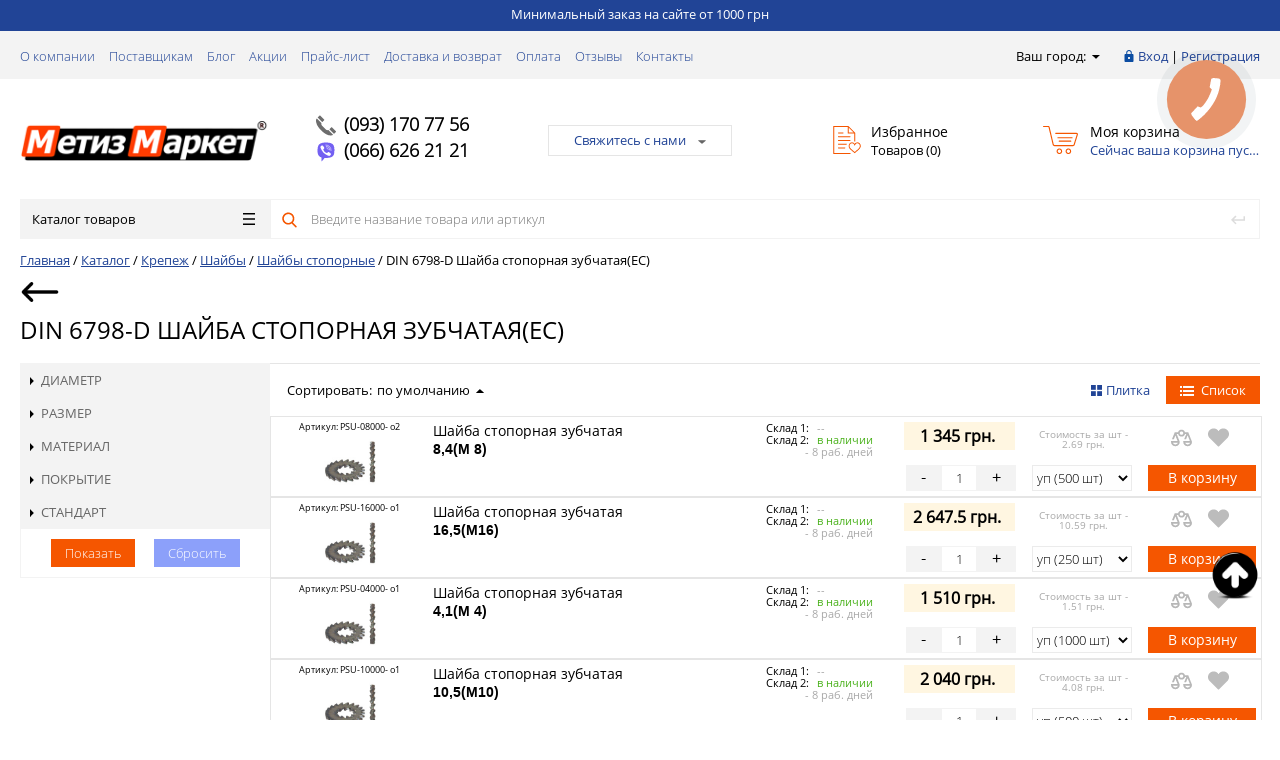

--- FILE ---
content_type: text/html; charset=UTF-8
request_url: https://metizmarket.ua/catalog/din_6798_d_shayba_stopornaya_zubchataya_argip/
body_size: 66351
content:
<!DOCTYPE html>
<html lang="ru-UA" >
<head>
	<title>Купить din 6798-d шайба стопорная зубчатая(ес) оптом и в розницу, цена на din 6798-d шайба стопорная зубчатая(ес) в Харькове, Киеве - интернет магазин Metizmarket</title>
	<script type="text/javascript">
	// some JS params
	var BX_COOKIE_PREFIX = 'BITRIX_SM_',
		SITE_ID = 's1',
		SITE_DIR = '/',
		SITE_TEMPLATE_PATH = '/bitrix/templates/proopt_default',
		SITE_CATALOG_PATH = 'catalog',
		RSGoPro_Adaptive = true,
		RSGoPro_FancyCloseDelay = 1000,
		RSGoPro_FancyReloadPageAfterClose = false,
		RSGoPro_FancyOptionsBase = {},
		RSGoPro_OFFERS = {},
		RSGoPro_VIEWED = {},
		RSGoPro_FAVORITE = {},
		RSGoPro_COMPARE = {},
		RSGoPro_INBASKET = {},
		RSGoPro_BASKET = {},
		RSGoPro_STOCK = {},
		RSGoPro_PHONETABLET = "N",
        RSGoPro_PhoneMask = '+38 (999) 999-9999',
		rsGoProActionVariableName = 'rs_action',
		rsGoProProductIdVariableName = 'rs_id';
	</script>

    <meta http-equiv="Content-Type" content="text/html; charset=UTF-8" />
<meta name="description" content="DIN 6798-D Шайба стопорная зубчатая(ЕС) купить в Харькове и по всей Украине ✓✓✓ Metizmarket.ua - интернет магазин крепежных изделий ✓✓✓ DIN 6798-D Шайба стопорная зубчатая(ЕС) высокого качества с доставкой по Украине ✓✓✓ Оптимальные цены. Оптовая продажа. (066) 626 21 21, (068) 606 21 21" />
<link href="/bitrix/js/main/core/css/core.css?16383728123963" type="text/css" rel="stylesheet" />



<link href="/bitrix/js/ui/fonts/opensans/ui.font.opensans.css?16383728122003" type="text/css"  rel="stylesheet" />
<link href="/bitrix/js/main/popup/dist/main.popup.bundle.css?163837281226339" type="text/css"  rel="stylesheet" />
<link href="/bitrix/templates/proopt_default/components/bitrix/catalog.smart.filter/gopro/slider/slider.css?16383727792174" type="text/css"  rel="stylesheet" />
<link href="/bitrix/templates/proopt_default/components/bitrix/catalog.section.list/section_catalog_elements/style.css?1638372779932" type="text/css"  rel="stylesheet" />
<link href="/bitrix/templates/proopt_default/components/bitrix/catalog.section/gopro/style.css?164207186712254" type="text/css"  rel="stylesheet" />
<link href="/bitrix/templates/proopt_default/css/style_add.css?1638372779103" type="text/css"  data-template-style="true"  rel="stylesheet" />
<link href="/bitrix/templates/proopt_default/assets/css/style.css?1638372779419389" type="text/css"  data-template-style="true"  rel="stylesheet" />
<link href="/bitrix/templates/proopt_default/assets/lib/fancybox/jquery.fancybox.css?16383727794559" type="text/css"  data-template-style="true"  rel="stylesheet" />
<link href="/bitrix/templates/proopt_default/assets/lib/owl/owl.carousel.css?16383727794638" type="text/css"  data-template-style="true"  rel="stylesheet" />
<link href="/bitrix/templates/proopt_default/assets/lib/jscrollpane/jquery.jscrollpane.css?16383727791682" type="text/css"  data-template-style="true"  rel="stylesheet" />
<link href="/bitrix/templates/proopt_default/assets/js/glass/style.css?1638372779298" type="text/css"  data-template-style="true"  rel="stylesheet" />
<link href="/bitrix/templates/proopt_default/assets/css/styles-carousel.css?16383727791228" type="text/css"  data-template-style="true"  rel="stylesheet" />
<link href="/bitrix/templates/proopt_default/custom/style.css?1650283714613" type="text/css"  data-template-style="true"  rel="stylesheet" />
<link href="/bitrix/templates/proopt_default/components/bitrix/catalog.section/ajax_s_t/style.css?164207202222931" type="text/css"  data-template-style="true"  rel="stylesheet" />
<link href="/bitrix/templates/proopt_default/js/slick-theme.css?16383727793145" type="text/css"  data-template-style="true"  rel="stylesheet" />
<link href="/bitrix/templates/proopt_default/components/bitrix/menu/top_mob_menu/style.css?1638372779581" type="text/css"  data-template-style="true"  rel="stylesheet" />
<link href="/bitrix/templates/proopt_default/components/bitrix/menu/infootercatalog/style.css?1638372779644" type="text/css"  data-template-style="true"  rel="stylesheet" />
<link href="/include/tuning/color.css?163837281710106" type="text/css"  data-template-style="true"  rel="stylesheet" />
<link href="/bitrix/templates/proopt_default/styles.css?17333315454202" type="text/css"  data-template-style="true"  rel="stylesheet" />
<link href="/bitrix/templates/proopt_default/template_styles.css?173333154532904" type="text/css"  data-template-style="true"  rel="stylesheet" />
<script type="text/javascript">if(!window.BX)window.BX={};if(!window.BX.message)window.BX.message=function(mess){if(typeof mess=='object') for(var i in mess) BX.message[i]=mess[i]; return true;};</script>
<script type="text/javascript">(window.BX||top.BX).message({'JS_CORE_LOADING':'Загрузка...','JS_CORE_NO_DATA':'- Нет данных -','JS_CORE_WINDOW_CLOSE':'Закрыть','JS_CORE_WINDOW_EXPAND':'Развернуть','JS_CORE_WINDOW_NARROW':'Свернуть в окно','JS_CORE_WINDOW_SAVE':'Сохранить','JS_CORE_WINDOW_CANCEL':'Отменить','JS_CORE_WINDOW_CONTINUE':'Продолжить','JS_CORE_H':'ч','JS_CORE_M':'м','JS_CORE_S':'с','JSADM_AI_HIDE_EXTRA':'Скрыть лишние','JSADM_AI_ALL_NOTIF':'Показать все','JSADM_AUTH_REQ':'Требуется авторизация!','JS_CORE_WINDOW_AUTH':'Войти','JS_CORE_IMAGE_FULL':'Полный размер'});</script>

<script type="text/javascript" src="/bitrix/js/main/core/core.js?1638372812544313"></script>

<script>BX.setJSList(['/bitrix/js/main/core/core_ajax.js','/bitrix/js/main/core/core_promise.js','/bitrix/js/main/polyfill/promise/js/promise.js','/bitrix/js/main/loadext/loadext.js','/bitrix/js/main/loadext/extension.js','/bitrix/js/main/polyfill/promise/js/promise.js','/bitrix/js/main/polyfill/find/js/find.js','/bitrix/js/main/polyfill/includes/js/includes.js','/bitrix/js/main/polyfill/matches/js/matches.js','/bitrix/js/ui/polyfill/closest/js/closest.js','/bitrix/js/main/polyfill/fill/main.polyfill.fill.js','/bitrix/js/main/polyfill/find/js/find.js','/bitrix/js/main/polyfill/matches/js/matches.js','/bitrix/js/main/polyfill/core/dist/polyfill.bundle.js','/bitrix/js/main/core/core.js','/bitrix/js/main/polyfill/intersectionobserver/js/intersectionobserver.js','/bitrix/js/main/lazyload/dist/lazyload.bundle.js','/bitrix/js/main/polyfill/core/dist/polyfill.bundle.js','/bitrix/js/main/parambag/dist/parambag.bundle.js']);
BX.setCSSList(['/bitrix/js/main/core/css/core.css','/bitrix/js/main/lazyload/dist/lazyload.bundle.css','/bitrix/js/main/parambag/dist/parambag.bundle.css']);</script>
<script type="text/javascript">(window.BX||top.BX).message({'LANGUAGE_ID':'ru','FORMAT_DATE':'DD.MM.YYYY','FORMAT_DATETIME':'DD.MM.YYYY HH:MI:SS','COOKIE_PREFIX':'BITRIX_SM','SERVER_TZ_OFFSET':'7200','SITE_ID':'s1','SITE_DIR':'/','USER_ID':'','SERVER_TIME':'1768585986','USER_TZ_OFFSET':'0','USER_TZ_AUTO':'Y','bitrix_sessid':'337ca5089d3648c6c026dea44cb6d6ee'});</script>


<script type="text/javascript" src="/bitrix/js/redsign.devfunc/script.js?16383728121726"></script>
<script type="text/javascript" src="/bitrix/js/main/popup/dist/main.popup.bundle.js?1638372812103976"></script>
<script type="text/javascript">
					(function () {
						"use strict";

						var counter = function ()
						{
							var cookie = (function (name) {
								var parts = ("; " + document.cookie).split("; " + name + "=");
								if (parts.length == 2) {
									try {return JSON.parse(decodeURIComponent(parts.pop().split(";").shift()));}
									catch (e) {}
								}
							})("BITRIX_CONVERSION_CONTEXT_s1");

							if (cookie && cookie.EXPIRE >= BX.message("SERVER_TIME"))
								return;

							var request = new XMLHttpRequest();
							request.open("POST", "/bitrix/tools/conversion/ajax_counter.php", true);
							request.setRequestHeader("Content-type", "application/x-www-form-urlencoded");
							request.send(
								"SITE_ID="+encodeURIComponent("s1")+
								"&sessid="+encodeURIComponent(BX.bitrix_sessid())+
								"&HTTP_REFERER="+encodeURIComponent(document.referrer)
							);
						};

						if (window.frameRequestStart === true)
							BX.addCustomEvent("onFrameDataReceived", counter);
						else
							BX.ready(counter);
					})();
				</script>
<script>var RSDevFunc_BasketEndWord_end1 = "";var RSDevFunc_BasketEndWord_end2 = "";var RSDevFunc_BasketEndWord_end3 = "";</script>
<link href="/favicon.ico" rel="shortcut icon"  type="image/x-icon">
<meta http-equiv="X-UA-Compatible" content="IE=edge" />
<meta name="viewport" content="width=device-width, initial-scale=1.0">
<link rel="stylesheet" href="https://cdnjs.cloudflare.com/ajax/libs/font-awesome/4.7.0/css/font-awesome.min.css">
<!-- Google Tag Manager -->
<script data-skip-moving="true">(function(w,d,s,l,i){w[l]=w[l]||[];w[l].push({"gtm.start":
new Date().getTime(),event:"gtm.js"});var f=d.getElementsByTagName(s)[0],
j=d.createElement(s),dl=l!="dataLayer"?"&l="+l:"";j.async=true;j.src=
"https://www.googletagmanager.com/gtm.js?id="+i+dl;f.parentNode.insertBefore(j,f);
})(window,document,"script","dataLayer","GTM-NWVNRS");</script>
<!-- End Google Tag Manager -->
<!-- Google tag (gtag.js) -->
<script async src="https://www.googletagmanager.com/gtag/js?id=G-BXF8J2PZ7R"></script>
<script>
  window.dataLayer = window.dataLayer || [];
  function gtag(){dataLayer.push(arguments);}
  gtag("js", new Date());
  gtag("config", "G-BXF8J2PZ7R");
</script>



<script type="text/javascript" src="/bitrix/templates/proopt_default/assets/lib/jquery-1.11.2.min.js?163837277995935"></script>
<script type="text/javascript" src="/bitrix/templates/proopt_default/assets/lib/jquery.mousewheel.min.js?16383727792737"></script>
<script type="text/javascript" src="/bitrix/templates/proopt_default/assets/lib/jquery.cookie.js?16383727793121"></script>
<script type="text/javascript" src="/bitrix/templates/proopt_default/assets/lib/jquery.maskedinput.min.js?16383727794274"></script>
<script type="text/javascript" src="/bitrix/templates/proopt_default/assets/lib/owl/owl.carousel.min.js?163837277940401"></script>
<script type="text/javascript" src="/bitrix/templates/proopt_default/assets/lib/jscrollpane/jquery.jscrollpane.min.js?163837277914107"></script>
<script type="text/javascript" src="/bitrix/templates/proopt_default/assets/lib/jssor/jssor.core.js?16383727797022"></script>
<script type="text/javascript" src="/bitrix/templates/proopt_default/assets/lib/jssor/jssor.utils.js?163837277989613"></script>
<script type="text/javascript" src="/bitrix/templates/proopt_default/assets/lib/jssor/jssor.slider.min.js?163837277959436"></script>
<script type="text/javascript" src="/bitrix/templates/proopt_default/assets/lib/fancybox/jquery.fancybox.pack.js?163837277923135"></script>
<script type="text/javascript" src="/bitrix/templates/proopt_default/assets/lib/scrollto/jquery.scrollTo.min.js?16383727792910"></script>
<script type="text/javascript" src="/bitrix/templates/proopt_default/assets/lib/smoothscroll/SmoothScroll.js?163837277920815"></script>
<script type="text/javascript" src="/bitrix/templates/proopt_default/assets/js/popup/script.js?16383727794409"></script>
<script type="text/javascript" src="/bitrix/templates/proopt_default/assets/js/jscrollpane.js?16433573867176"></script>
<script type="text/javascript" src="/bitrix/templates/proopt_default/assets/js/glass/script.js?16383727793907"></script>
<script type="text/javascript" src="/bitrix/templates/proopt_default/assets/js/script.js?164335276118178"></script>
<script type="text/javascript" src="/bitrix/templates/proopt_default/assets/js/offers.js?163837277919406"></script>
<script type="text/javascript" src="/bitrix/templates/proopt_default/assets/js/timer.js?16383727796031"></script>
<script type="text/javascript" src="/bitrix/templates/proopt_default/assets/js/carousel.js?16383727793119"></script>
<script type="text/javascript" src="/bitrix/templates/proopt_default/custom/script.js?165028340020517"></script>
<script type="text/javascript" src="/bitrix/templates/proopt_default/components/bitrix/catalog.product.subscribe/gopro/script.js?164336368826668"></script>
<script type="text/javascript" src="/bitrix/templates/proopt_default/js/slick.min.js?163837277942863"></script>
<script type="text/javascript" src="/bitrix/templates/proopt_default/components/bitrix/menu/catalog/script.js?17665782962969"></script>
<script type="text/javascript" src="/bitrix/components/bitrix/search.title/script.js?16383728099847"></script>
<script type="text/javascript" src="/bitrix/templates/proopt_default/components/bitrix/search.title/inheader/script.js?1638372779853"></script>
<script type="text/javascript" src="/bitrix/templates/proopt_default/components/bitrix/catalog.smart.filter/gopro/script.js?163837277928055"></script>
<script type="text/javascript" src="/bitrix/templates/proopt_default/components/bitrix/catalog.compare.list/gopro/script.js?1638372779693"></script>
<script type="text/javascript" src="/bitrix/templates/proopt_default/components/redsign/catalog.sorter/gopro/script.js?16383727793355"></script>
<script type="text/javascript" src="/bitrix/templates/proopt_default/components/bitrix/catalog.section/gopro/script.js?16383727792411"></script>
<script type="text/javascript">var _ba = _ba || []; _ba.push(["aid", "ff33bae9906fdce21a7f1d8e74c74925"]); _ba.push(["host", "metizmarket.ua"]); (function() {var ba = document.createElement("script"); ba.type = "text/javascript"; ba.async = true;ba.src = (document.location.protocol == "https:" ? "https://" : "http://") + "bitrix.info/ba.js";var s = document.getElementsByTagName("script")[0];s.parentNode.insertBefore(ba, s);})();</script>


	
					 



    <script type="text/javascript">
    BX.message({
		"RSGOPRO_JS_TO_MACH_CLICK_LIKES": "Вы слишком много кликаете, отдохните немного",
		"RSGOPRO_IN_STOCK_ISSET": "Есть"
	});
    </script>
    
<meta name="google-site-verification" content="yUP8cjUbS4qP_SyKT8M5fi0BbiO39SrQfHcn4APDquc" />
<!-- Facebook Pixel Code -->
<script>
 !function(f,b,e,v,n,t,s)
 {if(f.fbq)return;n=f.fbq=function(){n.callMethod?
 n.callMethod.apply(n,arguments):n.queue.push(arguments)};
 if(!f._fbq)f._fbq=n;n.push=n;n.loaded=!0;n.version='2.0';
 n.queue=[];t=b.createElement(e);t.async=!0;
 t.src=v;s=b.getElementsByTagName(e)[0];
 s.parentNode.insertBefore(t,s)}(window, document,'script',
 'https://connect.facebook.net/en_US/fbevents.js');
fbq('init', '158001788940581');
 fbq('track', 'PageView');
</script>
<noscript><img height="1" width="1" style="display:none"
 src="https://www.facebook.com/tr?id=158001788940581&ev=PageView&noscript=1"
/></noscript>
<!-- End Facebook Pixel Code -->

<!-- Hotjar Tracking Code for https://metizmarket.ua/ -->
<script>
(function(h,o,t,j,a,r){
h.hj=h.hj||function(){(h.hj.q=h.hj.q||[]).push(arguments)};
h._hjSettings={hjid:2174897,hjsv:6};
a=o.getElementsByTagName('head')[0];
r=o.createElement('script');r.async=1;
r.src=t+h._hjSettings.hjid+j+h._hjSettings.hjsv;
a.appendChild(r);
})(window,document,'https://static.hotjar.com/c/hotjar-','.js?sv=');
</script>
	<script src='https://www.google.com/recaptcha/api.js'></script>
<script async src="https://www.googletagmanager.com/gtag/js?id=AW-648171895"></script>
<script>
  window.dataLayer = window.dataLayer || [];
  function gtag(){dataLayer.push(arguments);}
  gtag('js', new Date());

  gtag('config', 'AW-648171895');
</script>
</head>
<body  class="adaptive prop_option_line_through">


<script>
$(document).ready(function(){
	$('#upButton').click(function () {
		$("html, body").animate({ scrollTop: 0 }, 600);
		return false;
	});
});
</script>
<!-- Google Tag Manager (noscript) -->
<noscript><iframe src="https://www.googletagmanager.com/ns.html?id=GTM-NWVNRS"
height="0" width="0" style="display:none;visibility:hidden"></iframe></noscript>
<!-- End Google Tag Manager (noscript) -->

    <div class="top_message">Минимальный заказ на сайте от 1000 грн</div>    	<div id="panel"></div>
	    <div id="svg-icons" style="display: none;"></div>
    
	<div class="body"><!-- body -->




		<div class="tline"></div>
		<div id="tpanel" class="tpanel">
			<div class="centering">
				<div class="centeringin clearfix">
					<div class="authandlocation nowrap">
						<div class="location">
		<form action="/catalog/din_6798_d_shayba_stopornaya_zubchataya_argip/" method="POST" id="inheadlocform">
		<!--'start_frame_cache_inheadlocform'-->			<input type="hidden" name="sessid" id="sessid" value="337ca5089d3648c6c026dea44cb6d6ee" />			<input type="hidden" name="RSLOC_AUTO_DETECT" value="Y" />
			<input type="hidden" name="PARAMS_HASH" value="" />
			<span>Ваш город: </span><a class="fancyajax fancybox.ajax big" href="/include/popup/mycity/" title="Ваш город?"><svg class="svg-icon"><use xmlns:xlink="http://www.w3.org/1999/xlink" xlink:href="#svg-arrow-filled-down"></use></svg></a>
		<!--'end_frame_cache_inheadlocform'-->	</form>
</div>
						
<div class="authinhead" id="inheadauthform">
    <!--'start_frame_cache_inheadauthform'-->                    <div class="authinheadinner guest"><svg class="svg-icon"><use xmlns:xlink="http://www.w3.org/1999/xlink" xlink:href="#svg-lock"></use></svg><a href="/auth/">Вход</a> | <a href="/registration/">Регистрация</a>
            </div>
        
	<!--'end_frame_cache_inheadauthform'--></div>
					</div>
					<div class="tpanel_menu clearfix mobile_hide"><a href="/about/">О компании</a><a href="/suppliers/">Поставщикам</a><a href="/news/">Блог</a><a href="/action/">Акции</a><a href="/price/">Прайс-лист</a><a href="/delivery/">Доставка и возврат</a><a href="/payment/">Оплата</a><a href="/rewievs/">Отзывы</a><a href="/contacts/">Контакты</a></div>				</div>
			</div>
		</div>
		<div id="header" class="header">
			<div class="centering">
				<div class="centeringin clearfix">
					<div class="logo column1">
						<div class="column1inner">
														<a href="/">								<img alt="магазин крепежа" src="/include/logo_mm_mini_r.png" srcset="/include/logo_mm_mini_r.png" title="интернет магазин крепежа">							</a>						</div>
					</div>
					<div class="phone column1 nowrap">
						<div class="column1inner">
														<svg class="svg-icon"><use xmlns:xlink="http://www.w3.org/1999/xlink" xlink:href="#svg-handphone"></use></svg>
<a href="tel:0931707756">(093) 170 77 56</a><br>
<svg class="svg-icon" xmlns="http://www.w3.org/2000/svg" viewBox="0 0 631.99 666.43"><defs><style>.cls-1{fill:#fff;}.cls-2{fill:#7360f2;}.cls-3{fill:none;stroke:#fff;stroke-linecap:round;stroke-linejoin:round;stroke-width:16.86px;}</style></defs><title>Artboard 5</title><path class="cls-1" d="M560.65,65C544.09,49.72,477.17,1.14,328.11.48c0,0-175.78-10.6-261.47,68C18.94,116.19,2.16,186,.39,272.55S-3.67,521.3,152.68,565.28l.15,0-.1,67.11s-1,27.17,16.89,32.71c21.64,6.72,34.34-13.93,55-36.19,11.34-12.22,27-30.17,38.8-43.89,106.93,9,189.17-11.57,198.51-14.61,21.59-7,143.76-22.65,163.63-184.84C646.07,218.4,615.64,112.66,560.65,65Z"/><path class="cls-2" d="M525.88,98.77c-14-12.72-74.43-50.69-200.52-51.24,0,0-149.31-9.81-221.79,55.84C63.23,143.2,49.64,202.43,48.15,274.71s-9.21,210.36,123,247.09h0s-.52,102.51-.58,111.52c0,6.3,1,10.61,4.6,11.5,2.59.63,6.47-.71,9.77-4,21.14-21.23,88.82-102.88,88.82-102.88,90.81,5.93,163.06-12,170.83-14.54C462.91,517.51,562,509,578.77,373.54,596.1,233.91,572.4,138.6,525.88,98.77Z"/><path class="cls-3" d="M389.47,268.77q-2.46-49.59-50.38-52.09"/><path class="cls-3" d="M432.72,283.27q1-46.2-27.37-77.2c-19-20.74-45.3-32.16-79.05-34.63"/><path class="cls-3" d="M477,300.59q-.61-80.17-47.91-126.28t-117.65-46.6"/><path class="cls-1" d="M340.76,381.68s11.85,1,18.23-6.86l12.44-15.65c6-7.76,20.48-12.71,34.66-4.81A366.67,366.67,0,0,1,437,374.1c9.41,6.92,28.68,23,28.74,23,9.18,7.75,11.3,19.13,5.05,31.13,0,.07-.05.19-.05.25a129.81,129.81,0,0,1-25.89,31.88c-.12.06-.12.12-.23.18q-13.38,11.18-26.29,12.71a17.39,17.39,0,0,1-3.84.24,35,35,0,0,1-11.18-1.72l-.28-.41c-13.26-3.74-35.4-13.1-72.27-33.44a430.39,430.39,0,0,1-60.72-40.11,318.31,318.31,0,0,1-27.31-24.22l-.92-.92-.92-.92h0l-.92-.92c-.31-.3-.61-.61-.92-.92a318.31,318.31,0,0,1-24.22-27.31,430.83,430.83,0,0,1-40.11-60.71c-20.34-36.88-29.7-59-33.44-72.28l-.41-.28a35,35,0,0,1-1.71-11.18,16.87,16.87,0,0,1,.23-3.84Q141,181.42,152.12,168c.06-.11.12-.11.18-.23a129.53,129.53,0,0,1,31.88-25.88c.06,0,.18-.06.25-.06,12-6.25,23.38-4.13,31.12,5,.06.06,16.11,19.33,23,28.74a366.67,366.67,0,0,1,19.74,30.94c7.9,14.17,2.95,28.68-4.81,34.66l-15.65,12.44c-7.9,6.38-6.86,18.23-6.86,18.23S254.15,359.57,340.76,381.68Z"/></svg>
<a href="tel:0666262121">(066) 626 21 21</a> <br>
						</div>
					</div>
					<div class="callback column1 nowrap">
						<div class="column1inner">
							<!--<a class="fancyajax fancybox.ajax big" href="/include/popup/nasvyazi/" title="Мы всегда на связи">Свяжитесь с нами<i class="icon pngicons"></i></a>-->
<a class="fancyajax fancybox.ajax feedback" href="/include/popup/feedback/?AJAX_CALL=Y" title="Мы всегда на связи">Свяжитесь с нами<i class="icon pngicons"></i></a>						</div>
					</div>
					<div class="favorite column1 nowrap">
						<div class="column1inner">
							<div class="rsfavorite">
	<a id="inheadfavorite" href="/personal/favorite/">
		<!--'start_frame_cache_inheadfavorite'-->			<svg class="svg-icon"><use xmlns:xlink="http://www.w3.org/1999/xlink" xlink:href="#svg-favorite-list"></use></svg>
			<div class="title opensansbold">Избранное</div>
			<div class="descr">Товаров&nbsp;(<span id="favorinfo">0</span>)</div>
		<!--'end_frame_cache_inheadfavorite'-->	</a>
</div>
						</div>
					</div>
					<div class="basket column1 nowrap">
						<div class="column1inner">
							<div class="header_basket_small_ajax">
<div class="basketinhead">
	<a href="/personal/cart/">
		<svg class="svg-icon"><use xmlns:xlink="http://www.w3.org/1999/xlink" xlink:href="#svg-cart-3"></use></svg>
		<div class="title opensansbold">Моя корзина</div>
		<div id="basketinfo" class="descr">
			<!--'start_frame_cache_basketinfo'-->									Сейчас ваша корзина пуста							<!--'end_frame_cache_basketinfo'-->		</div>
	</a>
</div>


<a class="mobile_basket_block" href="/personal/cart/">
<svg xmlns="http://www.w3.org/2000/svg" data-name="Layer 1" id="Layer_1" viewBox="0 0 32 32"><path style="fill: #fff" d="M27,22H11a1,1,0,0,1-.94-.67L4.29,5H1A1,1,0,0,1,1,3H5a1,1,0,0,1,.94.67L11.71,20H26.28L30.05,8.68a1,1,0,1,1,1.9.64l-4,12A1,1,0,0,1,27,22Z"/><path style="fill: #fff" d="M28,10H10a1,1,0,0,1,0-2H28a1,1,0,0,1,0,2Z"/><path style="fill: #fff" d="M26,14H12a1,1,0,0,1,0-2H26a1,1,0,0,1,0,2Z"/><path style="fill: #fff" d="M25,18H13a1,1,0,0,1,0-2H25a1,1,0,0,1,0,2Z"/><path style="fill: #fff" d="M25,29a3,3,0,1,1,3-3A3,3,0,0,1,25,29Zm0-4a1,1,0,1,0,1,1A1,1,0,0,0,25,25Z"/><path style="fill: #fff" d="M13,29a3,3,0,1,1,3-3A3,3,0,0,1,13,29Zm0-4a1,1,0,1,0,1,1A1,1,0,0,0,13,25Z"/></svg>
	<div class="text_phone_block">Корзина</div>
	<div class="all_ch_count" style="display:none;">0</div>
</a>
<div class="all_ch_price" style="display:none;">0 грн.</div>




<script>
	var basket_item = '';
</script>

<script>
	RSGoPro_INBASKET = [];
	RSGoPro_BASKET.allSum_FORMATED = "0 грн.";
</script>
</div>						</div>
					</div>
				</div>
			</div>
			<div class="centering">
				<div class="centeringin clearfix">
					<div class="catalogmenucolumn"><ul class="catalogmenu clearfix"><li class="parent"><a href="/catalog/" class="parent">Каталог товаров<svg class="svg-icon menu"><use xmlns:xlink="http://www.w3.org/1999/xlink" xlink:href="#svg-menu"></use></svg></a><ul class="first clearfix lvl1"><li class="first"><a href="/catalog/krepezh/" class="first" title="Крепеж">Крепеж<svg class="svg-icon arrow"><use xmlns:xlink="http://www.w3.org/1999/xlink" xlink:href="#svg-arrow-linear-right"></use></svg></a><ul class="lvl2"><li class="sub"><a href="/catalog/samorezy_shurupy/" class="sub" title="Саморезы, шурупы">Саморезы, шурупы<svg class="svg-icon arrow"><use xmlns:xlink="http://www.w3.org/1999/xlink" xlink:href="#svg-arrow-linear-right"></use></svg></a><ul class="lvl3"><li class="sub"><a href="/catalog/samorez_chernyy_po_derevu/" class="sub" title="Саморез (шуруп) черный по дереву">Саморез (шуруп) черный по дереву<svg class="svg-icon arrow"><use xmlns:xlink="http://www.w3.org/1999/xlink" xlink:href="#svg-arrow-linear-right"></use></svg></a><ul class="lvl4"><li class="sub"><a href="/catalog/samorez_chernyy_po_derevu1/" class="sub" title="Саморез (шуруп) черный по дереву КИТАЙ">Саморез (шуруп) черный по дереву КИТАЙ</a></li><li class="sub"><a href="/catalog/samorez_chernyy_po_derevu_tayvan/" class="sub" title="Саморез (шуруп) черный по дереву ТАЙВАНЬ">Саморез (шуруп) черный по дереву ТАЙВАНЬ</a></li><li class="sub"><a href="/catalog/an_207_samorez_dlya_gipsokartona_dlya_dereva_s_potaynoy_golovkoy/" class="sub" title="AN 207 Саморез для гипсокартона для дерева с потайной головкой">AN 207 Саморез для гипсокартона для дерева с потайной головкой</a></li></ul></li><li class="sub"><a href="/catalog/samorez_chernyy_po_metallu/" class="sub" title="Саморез черный по металлу">Саморез черный по металлу<svg class="svg-icon arrow"><use xmlns:xlink="http://www.w3.org/1999/xlink" xlink:href="#svg-arrow-linear-right"></use></svg></a><ul class="lvl4"><li class="sub"><a href="/catalog/samorez_chernyy_po_metallu1/" class="sub" title="Саморез черный по металлу КИТАЙ">Саморез черный по металлу КИТАЙ</a></li><li class="sub"><a href="/catalog/samorez_chernyy_po_metallu_tayvan/" class="sub" title="Саморез черный по металлу ТАЙВАНЬ">Саморез черный по металлу ТАЙВАНЬ</a></li><li class="sub"><a href="/catalog/an_206_shurup_dlya_gipsokartona_dlya_metala_s_potaynoy_golovkoy/" class="sub" title="AN 206 Шуруп для гипсокартона для метала с потайной головкой">AN 206 Шуруп для гипсокартона для метала с потайной головкой</a></li></ul></li><li class="sub"><a href="/catalog/samorez_universalnyy_din_7997/" class="sub" title="Саморез (шуруп) универсальный DIN 7997 (цб, цж, А2)">Саморез (шуруп) универсальный DIN 7997 (цб, цж, А2)<svg class="svg-icon arrow"><use xmlns:xlink="http://www.w3.org/1999/xlink" xlink:href="#svg-arrow-linear-right"></use></svg></a><ul class="lvl4"><li class="sub"><a href="/catalog/samorez_universalnyy_din_7997_nerzhaveyka/" class="sub" title="Саморез (шуруп) универсальный DIN 7997 НЕРЖАВЕЙКА (А2)">Саморез (шуруп) универсальный DIN 7997 НЕРЖАВЕЙКА (А2)</a></li><li class="sub"><a href="/catalog/samorez_universalnyy_belyy_din_7997/" class="sub" title="Саморез (шуруп) универсальный цинк белый DIN 7997">Саморез (шуруп) универсальный цинк белый DIN 7997</a></li><li class="sub"><a href="/catalog/samorez_universalnyy_zheltyy_din_7997/" class="sub" title="Саморез (шуруп) универсальный цинк желтый DIN 7997">Саморез (шуруп) универсальный цинк желтый DIN 7997</a></li></ul></li><li class="sub"><a href="/catalog/camorez_dlya_pvkh/" class="sub" title="Cаморез для ПВХ">Cаморез для ПВХ<svg class="svg-icon arrow"><use xmlns:xlink="http://www.w3.org/1999/xlink" xlink:href="#svg-arrow-linear-right"></use></svg></a><ul class="lvl4"><li class="sub"><a href="/catalog/camorez_dlya_pvkh_tsb/" class="sub" title="Cаморез для ПВХ (цб)">Cаморез для ПВХ (цб)</a></li><li class="sub"><a href="/catalog/camorez_dlya_pvkh_s_rezboy_hi_lo_tsb/" class="sub" title="Cаморез для ПВХ с резьбой Hi-Lo (цб)">Cаморез для ПВХ с резьбой Hi-Lo (цб)</a></li></ul></li><li class="sub"><a href="/catalog/samorez_po_metallu_din_7504p_tex/" class="sub" title="Саморез по металлу с потайной головкой со сверлом DIN 7504P (TEX)">Саморез по металлу с потайной головкой со сверлом DIN 7504P (TEX)<svg class="svg-icon arrow"><use xmlns:xlink="http://www.w3.org/1999/xlink" xlink:href="#svg-arrow-linear-right"></use></svg></a><ul class="lvl4"><li class="sub"><a href="/catalog/samorez_po_metallu_s_metricheskoy_rezboy_tsb/" class="sub" title="Саморез по металлу с метрической резьбой (цб)">Саморез по металлу с метрической резьбой (цб)</a></li><li class="sub"><a href="/catalog/samorez_po_metallu_potay_so_sverlom_tex_tsb/" class="sub" title="Саморез по металлу с потайной головкой со сверлом TEX (цб)">Саморез по металлу с потайной головкой со сверлом TEX (цб)</a></li></ul></li><li class="sub"><a href="/catalog/camorez_po_metallu_s_press_shayboy_psh/" class="sub" title="Cаморез по металлу с пресс-шайбой (ПШ)">Cаморез по металлу с пресс-шайбой (ПШ)<svg class="svg-icon arrow"><use xmlns:xlink="http://www.w3.org/1999/xlink" xlink:href="#svg-arrow-linear-right"></use></svg></a><ul class="lvl4"><li class="sub"><a href="/catalog/camorez_po_metallu_s_press_shayboy_tsb/" class="sub" title="Cаморез по металлу с пресс-шайбой (цб)">Cаморез по металлу с пресс-шайбой (цб)</a></li><li class="sub"><a href="/catalog/samorez_po_metallu_s_press_shayboy_fosfat/" class="sub" title="Саморез по металлу с пресс-шайбой (фосфат)">Саморез по металлу с пресс-шайбой (фосфат)</a></li></ul></li><li class="sub"><a href="/catalog/camorez_po_metallu_s_press_shayboy_so_sverlom_pshb/" class="sub" title="Cаморез по металлу с пресс-шайбой со сверлом (ПШБ)">Cаморез по металлу с пресс-шайбой со сверлом (ПШБ)<svg class="svg-icon arrow"><use xmlns:xlink="http://www.w3.org/1999/xlink" xlink:href="#svg-arrow-linear-right"></use></svg></a><ul class="lvl4"><li class="sub"><a href="/catalog/camorez_po_metallu_s_press_shayboy_so_sverlom_tsb/" class="sub" title="Cаморез по металлу с пресс-шайбой со сверлом (цб)">Cаморез по металлу с пресс-шайбой со сверлом (цб)</a></li><li class="sub"><a href="/catalog/samorez_po_metallu_s_press_shayboy_so_sverlom_fosfat/" class="sub" title="Саморез по металлу с пресс-шайбой со сверлом (фосфат)">Саморез по металлу с пресс-шайбой со сверлом (фосфат)</a></li></ul></li><li class="sub"><a href="/catalog/samorez_dlya_soedineniya_met_profiley_blokha/" class="sub" title="Саморез для соединения металлических профилей (блоха)">Саморез для соединения металлических профилей (блоха)</a></li><li class="sub"><a href="/catalog/camorez_krovelnyy_po_derevu_din_7504k_tsb_ral/" class="sub" title="Cаморез кровельный по дереву DIN 7504K (цб, RAL)">Cаморез кровельный по дереву DIN 7504K (цб, RAL)<svg class="svg-icon arrow"><use xmlns:xlink="http://www.w3.org/1999/xlink" xlink:href="#svg-arrow-linear-right"></use></svg></a><ul class="lvl4"><li class="sub"><a href="/catalog/camorez_krovelnyy_po_derevu_sds_din_7504k_tsb/" class="sub" title="Cаморез кровельный по дереву (SDS) DIN 7504K (цб)">Cаморез кровельный по дереву (SDS) DIN 7504K (цб)</a></li><li class="sub"><a href="/catalog/camorez_krovelnyy_po_derevu_okrashennyy_po_ral/" class="sub" title="Cаморез кровельный по дереву окрашенный по RAL">Cаморез кровельный по дереву окрашенный по RAL</a></li></ul></li><li class="sub"><a href="/catalog/camorez_po_metallu_s_shayboy_din_7504k_tsb_ral/" class="sub" title="Cаморез по металлу с шайбой DIN 7504K (цб, RAL)">Cаморез по металлу с шайбой DIN 7504K (цб, RAL)<svg class="svg-icon arrow"><use xmlns:xlink="http://www.w3.org/1999/xlink" xlink:href="#svg-arrow-linear-right"></use></svg></a><ul class="lvl4"><li class="sub"><a href="/catalog/camorez_po_metallu_okrashennyy_po_ral_7504k/" class="sub" title="Cаморез по металлу окрашенный по RAL 7504K">Cаморез по металлу окрашенный по RAL 7504K</a></li><li class="sub"><a href="/catalog/samorez_po_metallu_s_shayboy_wse_din_7504k_tsb/" class="sub" title="Саморез по металлу  с шайбой (WSE) DIN 7504K (цб)">Саморез по металлу  с шайбой (WSE) DIN 7504K (цб)</a></li></ul></li><li class="sub"><a href="/catalog/camorez_po_metallu_ws_din_7504k2/" class="sub" title="Cаморез по металлу с шестигранной головкой со сверлом (WS) DIN 7504K">Cаморез по металлу с шестигранной головкой со сверлом (WS) DIN 7504K<svg class="svg-icon arrow"><use xmlns:xlink="http://www.w3.org/1999/xlink" xlink:href="#svg-arrow-linear-right"></use></svg></a><ul class="lvl4"><li class="sub"><a href="/catalog/camorez_po_metallu_ws_din_7504k_tsb/" class="sub" title="Cаморез по металлу с шестигранной головкой со сверлом (WS) DIN 7504K (цб)">Cаморез по металлу с шестигранной головкой со сверлом (WS) DIN 7504K (цб)</a></li><li class="sub"><a href="/catalog/samorez_po_metallu_din_7504k_nerzhaveyka/" class="sub" title="Саморез по металлу с шестигранной головкой со сверлом DIN 7504K НЕРЖАВЕЙКА">Саморез по металлу с шестигранной головкой со сверлом DIN 7504K НЕРЖАВЕЙКА</a></li></ul></li><li class="sub"><a href="/catalog/samorez_po_derevu_c_polukrugloy_golovkoy1/" class="sub" title="Саморез по дереву c полукруглой головкой">Саморез по дереву c полукруглой головкой<svg class="svg-icon arrow"><use xmlns:xlink="http://www.w3.org/1999/xlink" xlink:href="#svg-arrow-linear-right"></use></svg></a><ul class="lvl4"><li class="sub"><a href="/catalog/samorez_po_derevu_c_polukrugloy_golovkoy_nerzhaveyka/" class="sub" title="Саморез по дереву c полукруглой головкой НЕРЖАВЕЙКА">Саморез по дереву c полукруглой головкой НЕРЖАВЕЙКА</a></li></ul></li><li class="sub"><a href="/catalog/samorez_po_metallu_s_polukrugloy_golovkoy_din_7981/" class="sub" title="Саморез по металлу с полукруглой головкой DIN 7981">Саморез по металлу с полукруглой головкой DIN 7981</a></li><li class="sub"><a href="/catalog/samorez_po_metallu_s_polukrugloy_golovkoy_so_sverlom_din_7504m/" class="sub" title="Саморез по металлу с полукруглой головкой со сверлом DIN 7504M">Саморез по металлу с полукруглой головкой со сверлом DIN 7504M<svg class="svg-icon arrow"><use xmlns:xlink="http://www.w3.org/1999/xlink" xlink:href="#svg-arrow-linear-right"></use></svg></a><ul class="lvl4"><li class="sub"><a href="/catalog/samorez_po_metallu_s_polukrugloy_golovkoy_so_sverlom_tsb/" class="sub" title="Саморез по металлу с полукруглой головкой со сверлом (цб)">Саморез по металлу с полукруглой головкой со сверлом (цб)</a></li><li class="sub"><a href="/catalog/samorez_po_metallu_s_polukrugloy_golovkoy_so_sverlom_nerzhaveyka/" class="sub" title="Саморез по металлу с полукруглой головкой со сверлом НЕРЖАВЕЙКА">Саморез по металлу с полукруглой головкой со сверлом НЕРЖАВЕЙКА</a></li></ul></li><li class="sub"><a href="/catalog/shurup_po_derevu_laga_din_571/" class="sub" title="Шуруп по дереву с шестигранной головкой (для деревянных лаг) DIN 571 (цб, А2)">Шуруп по дереву с шестигранной головкой (для деревянных лаг) DIN 571 (цб, А2)<svg class="svg-icon arrow"><use xmlns:xlink="http://www.w3.org/1999/xlink" xlink:href="#svg-arrow-linear-right"></use></svg></a><ul class="lvl4"><li class="sub"><a href="/catalog/shurup_po_derevu_laga_din_571_nerzhaveyka/" class="sub" title="Шуруп по дереву с шестигранной головкой (для дереянных лаг) DIN 571 НЕРЖАВЕЙКА (А2)">Шуруп по дереву с шестигранной головкой (для дереянных лаг) DIN 571 НЕРЖАВЕЙКА (А2)</a></li><li class="sub"><a href="/catalog/shurup_po_derevu_laga_din_571_tsb/" class="sub" title="Шуруп по дереву с шестигранной головкой (для дереянных лаг) DIN 571 цинк белый">Шуруп по дереву с шестигранной головкой (для дереянных лаг) DIN 571 цинк белый</a></li></ul></li><li class="sub"><a href="/catalog/camorez_po_metallu_s_usilennym_sverlom_wss_din_7504k/" class="sub" title="Cаморез по металлу с усиленным сверлом (WSS) DIN 7504K">Cаморез по металлу с усиленным сверлом (WSS) DIN 7504K</a></li><li class="sub"><a href="/catalog/samorez_dlya_sendvich_paneley_din_7504k/" class="sub" title="Саморез для сэндвич-панелей DIN 7504K">Саморез для сэндвич-панелей DIN 7504K</a></li><li class="sub"><a href="/catalog/kombinirovannyy_vint_shurup_stb/" class="sub" title="Комбинированный винт-шуруп (сантехболт)">Комбинированный винт-шуруп (сантехболт)</a></li><li class="sub"><a href="/catalog/shurup_konfimat/" class="sub" title="Шуруп-конфимат (мебельный)">Шуруп-конфимат (мебельный)</a></li><li class="sub"><a href="/catalog/evroshurup/" class="sub" title="Еврошуруп">Еврошуруп</a></li><li class="sub"><a href="/catalog/an_112_tsink_shurup_s_potaynoy_golovkoy_torx_argip/" class="sub" title="AN 112 цинк Шуруп с потайной головкой torx(ЕС)">AN 112 цинк Шуруп с потайной головкой torx(ЕС)</a></li><li class="sub"><a href="/catalog/an_127_tsink_shurup_s_polukrugloy_golovkoy_i_pressshayboy_torx_es/" class="sub" title="AN 127 цинк Шуруп с полукруглой головкой и прессшайбой torx(ЕС)">AN 127 цинк Шуруп с полукруглой головкой и прессшайбой torx(ЕС)</a></li><li class="sub"><a href="/catalog/an_201_shurup_universalnyy_s_potaynoy_golovkoy_es/" class="sub" title="AN 201 Шуруп универсальный с потайной головкой(ЕС)">AN 201 Шуруп универсальный с потайной головкой(ЕС)<svg class="svg-icon arrow"><use xmlns:xlink="http://www.w3.org/1999/xlink" xlink:href="#svg-arrow-linear-right"></use></svg></a><ul class="lvl4"><li class="sub"><a href="/catalog/an_201_art_9050_tsink_shurup_universalnyy_s_potaynoy_golovkoy_pz_argip/" class="sub" title="AN 201 ART 9050 цинк Шуруп универсальный с потайной головкой PZ(ЕС)">AN 201 ART 9050 цинк Шуруп универсальный с потайной головкой PZ(ЕС)<svg class="svg-icon arrow"><use xmlns:xlink="http://www.w3.org/1999/xlink" xlink:href="#svg-arrow-linear-right"></use></svg></a><ul class="lvl4"><li class="sub"><a href="/catalog/an_201_a2_shurup_universalnyy_s_potaynoy_golovkoy_pz/" class="sub" title="AN 201 А2 Шуруп универсальный с потайной головкой PZ">AN 201 А2 Шуруп универсальный с потайной головкой PZ</a></li><li class="sub"><a href="/catalog/an_201_tsink_shurup_universalnyy_s_potaynoy_golovkoy_pz/" class="sub" title="AN 201 цинк Шуруп универсальный с потайной головкой PZ">AN 201 цинк Шуруп универсальный с потайной головкой PZ</a></li></ul></li><li class="sub"><a href="/catalog/an_201_shurup_s_potaynoy_golovkoy_torx_argip/" class="sub" title="AN 201 Шуруп с потайной головкой torx(ЕС)">AN 201 Шуруп с потайной головкой torx(ЕС)<svg class="svg-icon arrow"><use xmlns:xlink="http://www.w3.org/1999/xlink" xlink:href="#svg-arrow-linear-right"></use></svg></a><ul class="lvl4"><li class="sub"><a href="/catalog/an_201_a2_shurup_s_potaynoy_golovkoy_torx/" class="sub" title="AN 201 A2 Шуруп с потайной головкой torx">AN 201 A2 Шуруп с потайной головкой torx</a></li><li class="sub"><a href="/catalog/an_201_tsink_shurup_s_potaynoy_golovkoy_torx/" class="sub" title="AN 201 цинк Шуруп с потайной головкой torx">AN 201 цинк Шуруп с потайной головкой torx</a></li></ul></li><!-- the end --></ul></li><li class="sub"><a href="/catalog/an_203_art_9048_tsink_shurup_s_polukrugloy_golovkoy_pz_es/" class="sub" title="AN 203 ART 9048 цинк Шуруп с полукруглой головкой PZ(ЕС)">AN 203 ART 9048 цинк Шуруп с полукруглой головкой PZ(ЕС)</a></li><li class="sub"><a href="/catalog/an_204_tsink_shurup_s_polukrugloy_golovkoy_i_pressshayboy_es/" class="sub" title="AN 204 цинк Шуруп с полукруглой головкой и прессшайбой(ЕС)">AN 204 цинк Шуруп с полукруглой головкой и прессшайбой(ЕС)</a></li><li class="sub"><a href="/catalog/an_745_tsink_shurup_s_polukrugloy_golovkoy_dlya_termoplastika_es/" class="sub" title="AN 745 цинк Шуруп с полукруглой головкой для термопластика(ЕС)">AN 745 цинк Шуруп с полукруглой головкой для термопластика(ЕС)</a></li><li class="sub"><a href="/catalog/din_571_shurup_santekhnicheskiy_s_shestigrannoy_golovkoy_es/" class="sub" title="DIN 571 Шуруп сантехнический с шестигранной головкой(ЕС)">DIN 571 Шуруп сантехнический с шестигранной головкой(ЕС)<svg class="svg-icon arrow"><use xmlns:xlink="http://www.w3.org/1999/xlink" xlink:href="#svg-arrow-linear-right"></use></svg></a><ul class="lvl4"><li class="sub"><a href="/catalog/din_571_a2_shurup_santekhnicheskiy_s_shestigrannoy_golovkoy/" class="sub" title="DIN 571 A2  Шуруп сантехнический с шестигранной головкой">DIN 571 A2  Шуруп сантехнический с шестигранной головкой</a></li><li class="sub"><a href="/catalog/din_571_tsink_shurup_santekhnicheskiy_s_shestigrannoy_golovkoy/" class="sub" title="DIN 571 цинк Шуруп сантехнический с шестигранной головкой">DIN 571 цинк Шуруп сантехнический с шестигранной головкой</a></li></ul></li><li class="sub"><a href="/catalog/din_7504_p_tsink_platkovyy_samorez_s_potaynoyu_golovkoy_i_burom_es/" class="sub" title="DIN 7504 P цинк платковый Саморез с потайною головкой и буром(ЕС)">DIN 7504 P цинк платковый Саморез с потайною головкой и буром(ЕС)</a></li><li class="sub"><a href="/catalog/din_968_c_tsink_samorez_s_polukrugloy_golovkoy_i_press_shayboy_zubchatyy_es/" class="sub" title="DIN 968-C цинк Саморез с полукруглой головкой и пресс-шайбой зубчатый(ЕС)">DIN 968-C цинк Саморез с полукруглой головкой и пресс-шайбой зубчатый(ЕС)</a></li><li class="sub"><a href="/catalog/iso_14585_c_tsink_samorez_s_polukrugloy_golovkoy_pod_torx_argip/" class="sub" title="ISO 14585-C цинк Саморез с полукруглой головкой под torx(ЕС)">ISO 14585-C цинк Саморез с полукруглой головкой под torx(ЕС)</a></li><li class="sub"><a href="/catalog/iso_7049_c_din_7981_c_samorez_s_polukrugloy_golovkoy_argip/" class="sub" title="ISO 7049 C DIN 7981-C Саморез с полукруглой головкой(ЕС)">ISO 7049 C DIN 7981-C Саморез с полукруглой головкой(ЕС)<svg class="svg-icon arrow"><use xmlns:xlink="http://www.w3.org/1999/xlink" xlink:href="#svg-arrow-linear-right"></use></svg></a><ul class="lvl4"><li class="sub"><a href="/catalog/din_7981_c_a2_samorez_s_polukrugloy_golovkoy/" class="sub" title="DIN 7981-C A2 Саморез с полукруглой головкой">DIN 7981-C A2 Саморез с полукруглой головкой</a></li><li class="sub"><a href="/catalog/din_7981_c_tsink_samorez_s_polukrugloy_golovkoy/" class="sub" title="DIN 7981-C цинк Саморез с полукруглой головкой">DIN 7981-C цинк Саморез с полукруглой головкой</a></li><li class="sub"><a href="/catalog/din_7981_c_tsink_chyernyy_platkovyy_samorez_s_polukrugloy_golovkoy/" class="sub" title="DIN 7981-C цинк чёрный платковый Саморез с полукруглой головкой">DIN 7981-C цинк чёрный платковый Саморез с полукруглой головкой</a></li></ul></li><li class="sub"><a href="/catalog/iso_7053_c_tsink_samorez_s_shestigrannoy_golovkoy_i_press_shayboy_argip/" class="sub" title="ISO 7053-C цинк Саморез с шестигранной головкой и пресс-шайбой(ЕС)">ISO 7053-C цинк Саморез с шестигранной головкой и пресс-шайбой(ЕС)</a></li><li class="sub"><a href="/catalog/pn_82505_din_97_latun_shurup_s_potaynoy_golovkoy_i_pryamym_shlitsem_argip/" class="sub" title="PN 82505 DIN 97 латунь Шуруп с потайной головкой и прямым шлицем(ЕС)">PN 82505 DIN 97 латунь Шуруп с потайной головкой и прямым шлицем(ЕС)</a></li><li class="sub"><a href="/catalog/samorezy_dlya_gipsokartona_es/" class="sub" title="Саморезы для гипсокартона(ЕС)">Саморезы для гипсокартона(ЕС)<svg class="svg-icon arrow"><use xmlns:xlink="http://www.w3.org/1999/xlink" xlink:href="#svg-arrow-linear-right"></use></svg></a><ul class="lvl4"><li class="sub"><a href="/catalog/an_208_fosfat_samorez_s_potaynoy_golovkoy_i_burom_dlya_gipsokartona_metall/" class="sub" title="AN 208 фосфат Саморез с потайной головкой и буром для гипсокартона металл">AN 208 фосфат Саморез с потайной головкой и буром для гипсокартона металл</a></li><li class="sub"><a href="/catalog/samorez_an_510_m3_9x11/" class="sub" title="Саморез AN 510 M3,9x11">Саморез AN 510 M3,9x11</a></li></ul></li><li class="sub"><a href="/catalog/samorezy_okonnye_es/" class="sub" title="Саморезы оконные(ЕС)">Саморезы оконные(ЕС)<svg class="svg-icon arrow"><use xmlns:xlink="http://www.w3.org/1999/xlink" xlink:href="#svg-arrow-linear-right"></use></svg></a><ul class="lvl4"><li class="sub"><a href="/catalog/an_209_tsink_samorez_s_potaynoy_golovkoy_okonnyy_ph/" class="sub" title="AN 209 цинк Саморез с потайной головкой оконный PH">AN 209 цинк Саморез с потайной головкой оконный PH</a></li><li class="sub"><a href="/catalog/an_210_tsink_samorez_dlya_okon_s_potaynoy_golovkoy/" class="sub" title="AN 210 цинк Саморез для окон с потайной головкой">AN 210 цинк Саморез для окон с потайной головкой</a></li></ul></li><li class="sub"><a href="/catalog/samorezy_po_metallu_s_burom_es/" class="sub" title="Саморезы по металлу с буром(ЕС)">Саморезы по металлу с буром(ЕС)<svg class="svg-icon arrow"><use xmlns:xlink="http://www.w3.org/1999/xlink" xlink:href="#svg-arrow-linear-right"></use></svg></a><ul class="lvl4"><li class="sub"><a href="/catalog/an_213_tsink_samorez_s_shestigrannoy_golovkoy_dlya_sendvich_paneley_s_shayboy_epdm/" class="sub" title="AN 213 цинк Саморез с шестигранной головкой для сэндвич-панелей с шайбой EPDM">AN 213 цинк Саморез с шестигранной головкой для сэндвич-панелей с шайбой EPDM</a></li><li class="sub"><a href="/catalog/an_248_art_9055_shayba_iz_epdm/" class="sub" title="AN 248 ART 9055 Шайба из EPDM">AN 248 ART 9055 Шайба из EPDM<svg class="svg-icon arrow"><use xmlns:xlink="http://www.w3.org/1999/xlink" xlink:href="#svg-arrow-linear-right"></use></svg></a><ul class="lvl4"><li class="sub"><a href="/catalog/art_9055_a2_shayba_iz_epdm/" class="sub" title="ART 9055 A2 Шайба из EPDM">ART 9055 A2 Шайба из EPDM</a></li><li class="sub"><a href="/catalog/art_9055_al_shayba_iz_epdm/" class="sub" title="ART 9055 AL Шайба из EPDM">ART 9055 AL Шайба из EPDM</a></li><li class="sub"><a href="/catalog/art_9055_tsink_shayba_iz_epdm/" class="sub" title="ART 9055 цинк Шайба из EPDM">ART 9055 цинк Шайба из EPDM</a></li></ul></li><li class="sub"><a href="/catalog/din_7504_o_tsink_samorez_z_potaynoy_golovkoy_i_burom_pod_torx/" class="sub" title="DIN 7504 O цинк Саморез з потайной головкой и буром под torx">DIN 7504 O цинк Саморез з потайной головкой и буром под torx</a></li><li class="sub"><a href="/catalog/din_7504_t_tsink_samorez_s_polukrugloy_golovkoy_i_press_shayboy_s_burom/" class="sub" title="DIN 7504 T цинк Саморез с полукруглой головкой и пресс-шайбой с буром">DIN 7504 T цинк Саморез с полукруглой головкой и пресс-шайбой с буром</a></li><li class="sub"><a href="/catalog/din_7504_tsink_samorez_s_polukrugloy_golovkoy_i_burom_ph/" class="sub" title="DIN 7504 цинк Саморез с полукруглой головкой и буром PH">DIN 7504 цинк Саморез с полукруглой головкой и буром PH</a></li><li class="sub"><a href="/catalog/iso_15480_tsink_samorez_s_shestigrannoy_golovkoy/" class="sub" title="ISO 15480 цинк Саморез с шестигранной головкой">ISO 15480 цинк Саморез с шестигранной головкой</a></li><li class="sub"><a href="/catalog/samorezy_s_burom_i_epdm_shayboy/" class="sub" title="Саморезы с буром и EPDM шайбой">Саморезы с буром и EPDM шайбой<svg class="svg-icon arrow"><use xmlns:xlink="http://www.w3.org/1999/xlink" xlink:href="#svg-arrow-linear-right"></use></svg></a><ul class="lvl4"><li class="sub"><a href="/catalog/an_211_samorez_s_shestigrannoy_golovkoy_i_shayboy_epdm/" class="sub" title="AN 211 Саморез с шестигранной головкой и шайбой EPDM">AN 211 Саморез с шестигранной головкой и шайбой EPDM</a></li><li class="sub"><a href="/catalog/an_212_tsink_platkovyy_samorez_s_shestigrannoy_golovkoy_i_shayboy_epdm/" class="sub" title="AN 212 цинк платковый Саморез с шестигранной головкой и шайбой EPDM">AN 212 цинк платковый Саморез с шестигранной головкой и шайбой EPDM</a></li><li class="sub"><a href="/catalog/iso_15480_din_7504_tsink_samorez_s_shestigrannoy_golovkoy_s_burom_i_shayboy_epdm/" class="sub" title="ISO 15480 DIN 7504 цинк Саморез с шестигранной головкой с буром и шайбой EPDM">ISO 15480 DIN 7504 цинк Саморез с шестигранной головкой с буром и шайбой EPDM</a></li></ul></li><!-- the end --></ul></li><li class="sub"><a href="/catalog/samorezy_s_potaynoy_golovkoy_es/" class="sub" title="Саморезы с потайной головкой(ЕС)">Саморезы с потайной головкой(ЕС)<svg class="svg-icon arrow"><use xmlns:xlink="http://www.w3.org/1999/xlink" xlink:href="#svg-arrow-linear-right"></use></svg></a><ul class="lvl4"><li class="sub"><a href="/catalog/din_7982_c_a2_samorez_s_potaynoy_golovkoy/" class="sub" title="DIN 7982-C A2 Саморез с потайной головкой">DIN 7982-C A2 Саморез с потайной головкой</a></li><li class="sub"><a href="/catalog/samorez_s_potaynoy_golovkoy/" class="sub" title="Саморез с потайной головкой">Саморез с потайной головкой</a></li></ul></li><!-- the end --></ul></li><li class="sub"><a href="/catalog/ankera/" class="sub" title="Анкеры">Анкеры<svg class="svg-icon arrow"><use xmlns:xlink="http://www.w3.org/1999/xlink" xlink:href="#svg-arrow-linear-right"></use></svg></a><ul class="lvl3"><li class="sub"><a href="/catalog/anker_gayka_odnoraspornyy/" class="sub" title="Анкеры болт под гайку">Анкеры болт под гайку</a></li><li class="sub"><a href="/catalog/anker_gayka_s_l_kryukom/" class="sub" title="Анкер-гайка с L крюком">Анкер-гайка с L крюком</a></li><li class="sub"><a href="/catalog/anker_gayka_s_s_kryukom/" class="sub" title="Анкеры с С крюком (полукольцо)">Анкеры с С крюком (полукольцо)</a></li><li class="sub"><a href="/catalog/anker_gayka_s_o_kryukom/" class="sub" title="Анкеры с О крюком (кольцо)">Анкеры с О крюком (кольцо)</a></li><li class="sub"><a href="/catalog/anker_gayka_kachelnyy_s_q_kryukom/" class="sub" title="Анкер-гайка качельный с Q крюком">Анкер-гайка качельный с Q крюком</a></li><li class="sub"><a href="/catalog/anker_klin_tdn/" class="sub" title="Анкеры клин (TDN, Бирбах)">Анкеры клин (TDN, Бирбах)</a></li><li class="sub"><a href="/catalog/anker_ramnyy/" class="sub" title="Анкер рамный">Анкер рамный</a></li><li class="sub"><a href="/catalog/turbovint/" class="sub" title="Турбовинт">Турбовинт</a></li><li class="sub"><a href="/catalog/anker_bolt/" class="sub" title="Анкер-болт">Анкер-болт</a></li><li class="sub"><a href="/catalog/anker_klinovoy/" class="sub" title="Анкеры клиновые">Анкеры клиновые<svg class="svg-icon arrow"><use xmlns:xlink="http://www.w3.org/1999/xlink" xlink:href="#svg-arrow-linear-right"></use></svg></a><ul class="lvl4"><li class="sub"><a href="/catalog/an_217_a4_anker_klinovoy_es/" class="sub" title="AN 217 А4 Анкер клиновой(ЕС)">AN 217 А4 Анкер клиновой(ЕС)</a></li><li class="sub"><a href="/catalog/an_217_tsink_anker_klinovoy_es/" class="sub" title="AN 217 цинк Анкер клиновой (ЕС)">AN 217 цинк Анкер клиновой (ЕС)</a></li><li class="sub"><a href="/catalog/an_217_tsink_platkovyy_anker_klinovoy_argip/" class="sub" title="AN 217 цинк платковый Анкер клиновой(ЕС)">AN 217 цинк платковый Анкер клиновой(ЕС)</a></li></ul></li><li class="sub"><a href="/catalog/anker_khimicheskiy/" class="sub" title="Анкер химический">Анкер химический<svg class="svg-icon arrow"><use xmlns:xlink="http://www.w3.org/1999/xlink" xlink:href="#svg-arrow-linear-right"></use></svg></a><ul class="lvl4"><li class="sub"><a href="/catalog/anker_khimicheskiy1/" class="sub" title="Анкер химический SOUDAL">Анкер химический SOUDAL</a></li><li class="sub"><a href="/catalog/gilzy_dlya_khimicheskogo_ankera/" class="sub" title="Гильзы для химического анкера">Гильзы для химического анкера<svg class="svg-icon arrow"><use xmlns:xlink="http://www.w3.org/1999/xlink" xlink:href="#svg-arrow-linear-right"></use></svg></a><ul class="lvl4"><li class="sub"><a href="/catalog/anker_zabivnoy_tsanga/" class="sub" title="Анкер забивной &quot;цанга&quot;">Анкер забивной &quot;цанга&quot;</a></li></ul></li><!-- the end --></ul></li><li class="sub"><a href="/catalog/an_215_tsink_anker_es/" class="sub" title="AN 215 цинк Анкер (ЕС)">AN 215 цинк Анкер (ЕС)</a></li><li class="sub"><a href="/catalog/an_216_dyubel_latunnyy_anker_es/" class="sub" title="AN 216 Дюбель латунный (Анкер)(ЕС)">AN 216 Дюбель латунный (Анкер)(ЕС)</a></li><li class="sub"><a href="/catalog/an_233_tsink_vint_hx_po_betonu_es/" class="sub" title="AN 233 цинк Винт HX по бетону(ЕС)">AN 233 цинк Винт HX по бетону(ЕС)</a></li><li class="sub"><a href="/catalog/an_247_tsink_klepalnaya_gayka_jack_nut_es/" class="sub" title="AN 247 цинк Клепальная гайка Jack Nut(ЕС)">AN 247 цинк Клепальная гайка Jack Nut(ЕС)</a></li><li class="sub"><a href="/catalog/an_306_stalnoy_dyubel_bystrogo_montazha_anker_es/" class="sub" title="AN 306 стальной Дюбель быстрого монтажа (Анкер)(ЕС)">AN 306 стальной Дюбель быстрого монтажа (Анкер)(ЕС)</a></li><li class="sub"><a href="/catalog/an_309_poliamid_anker_dlya_gipsokartona_es/" class="sub" title="AN 309 полиамид Анкер для гипсокартона (ЕС)">AN 309 полиамид Анкер для гипсокартона (ЕС)</a></li><li class="sub"><a href="/catalog/anker_rasprnyy/" class="sub" title="Анкер распрный">Анкер распрный<svg class="svg-icon arrow"><use xmlns:xlink="http://www.w3.org/1999/xlink" xlink:href="#svg-arrow-linear-right"></use></svg></a><ul class="lvl4"><li class="sub"><a href="/catalog/an_228_tsink_anker_zakrytyy_s_potaynoy_golovkoy_es/" class="sub" title="AN 228 цинк Анкер закрытый с потайной головкой(ЕС)">AN 228 цинк Анкер закрытый с потайной головкой(ЕС)</a></li><li class="sub"><a href="/catalog/an_253_tsink_anker_molly_es/" class="sub" title="AN 253 цинк Анкер MOLLY(ЕС)">AN 253 цинк Анкер MOLLY(ЕС)</a></li><li class="sub"><a href="/catalog/an_257_anker_etaf_es/" class="sub" title="AN 257 Анкер ETAF(ЕС)">AN 257 Анкер ETAF(ЕС)</a></li><li class="sub"><a href="/catalog/an_302_neylon_anker_dlya_gipsokartona_es/" class="sub" title="AN 302 нейлон Анкер для гипсокартона (ЕС)">AN 302 нейлон Анкер для гипсокартона (ЕС)</a></li></ul></li><li class="sub"><a href="/catalog/ramnye_ankera_es/" class="sub" title="Рамные анкера(ЕС)">Рамные анкера(ЕС)<svg class="svg-icon arrow"><use xmlns:xlink="http://www.w3.org/1999/xlink" xlink:href="#svg-arrow-linear-right"></use></svg></a><ul class="lvl4"><li class="sub"><a href="/catalog/an_229_tsink_anker_klinovoy/" class="sub" title="AN 229 цинк Анкер клиновой">AN 229 цинк Анкер клиновой</a></li><li class="sub"><a href="/catalog/an_231_tsink_anker_klinovoy/" class="sub" title="AN 231 цинк Анкер клиновой">AN 231 цинк Анкер клиновой</a></li><li class="sub"><a href="/catalog/an_234_tsink_vint_turbo_/" class="sub" title="AN 234 цинк Винт TURBO ">AN 234 цинк Винт TURBO </a></li></ul></li><!-- the end --></ul></li><li class="sub"><a href="/catalog/bolty_vinty_shpilki/" class="sub" title="Болты">Болты<svg class="svg-icon arrow"><use xmlns:xlink="http://www.w3.org/1999/xlink" xlink:href="#svg-arrow-linear-right"></use></svg></a><ul class="lvl3"><li class="sub"><a href="/catalog/bolty_barashkovye/" class="sub" title="Болты барашковые">Болты барашковые<svg class="svg-icon arrow"><use xmlns:xlink="http://www.w3.org/1999/xlink" xlink:href="#svg-arrow-linear-right"></use></svg></a><ul class="lvl4"><li class="sub"><a href="/catalog/an_265_bolt_barashkovyy_argip/" class="sub" title="AN 265 Болт барашковый (ЕС)">AN 265 Болт барашковый (ЕС)<svg class="svg-icon arrow"><use xmlns:xlink="http://www.w3.org/1999/xlink" xlink:href="#svg-arrow-linear-right"></use></svg></a><ul class="lvl4"><li class="sub"><a href="/catalog/an_265_a2_bolt_barashkovyy/" class="sub" title="AN 265 А2 Болт барашковый">AN 265 А2 Болт барашковый</a></li><li class="sub"><a href="/catalog/an_265_a4_bolt_barashkovyy/" class="sub" title="AN 265 А4 Болт барашковый">AN 265 А4 Болт барашковый</a></li><li class="sub"><a href="/catalog/an_265_tsink_bolt_barashkovyy/" class="sub" title="AN 265 цинк Болт барашковый">AN 265 цинк Болт барашковый</a></li></ul></li><!-- the end --></ul></li><li class="sub"><a href="/catalog/bolty_mebelnye/" class="sub" title="Болты мебельные">Болты мебельные<svg class="svg-icon arrow"><use xmlns:xlink="http://www.w3.org/1999/xlink" xlink:href="#svg-arrow-linear-right"></use></svg></a><ul class="lvl4"><li class="sub"><a href="/catalog/bolt_mebelnyy_kl_5_8_din_603/" class="sub" title="Болт мебельный (кл 5.8) DIN 603">Болт мебельный (кл 5.8) DIN 603</a></li></ul></li><li class="sub"><a href="/catalog/bolt_s_koltsom/" class="sub" title="Болты с кольцом">Болты с кольцом<svg class="svg-icon arrow"><use xmlns:xlink="http://www.w3.org/1999/xlink" xlink:href="#svg-arrow-linear-right"></use></svg></a><ul class="lvl4"><li class="sub"><a href="/catalog/din_444_b_bolt_otkidnoy_argip/" class="sub" title="DIN 444 B Болт откидной (ЕС)">DIN 444 B Болт откидной (ЕС)<svg class="svg-icon arrow"><use xmlns:xlink="http://www.w3.org/1999/xlink" xlink:href="#svg-arrow-linear-right"></use></svg></a><ul class="lvl4"><li class="sub"><a href="/catalog/din_444_b_4_6_tsink_bolt_otkidnoy/" class="sub" title="DIN 444 B 4,6 цинк Болт откидной">DIN 444 B 4,6 цинк Болт откидной</a></li><li class="sub"><a href="/catalog/din_444_b_8_8_tsink_bolt_otkidnoy/" class="sub" title="DIN 444 B 8,8 цинк Болт откидной">DIN 444 B 8,8 цинк Болт откидной</a></li><li class="sub"><a href="/catalog/din_444_b_8_8_tsink_platkov_bolt_otkidnoy/" class="sub" title="DIN 444 B 8,8 цинк платков Болт откидной">DIN 444 B 8,8 цинк платков Болт откидной</a></li><li class="sub"><a href="/catalog/din_444_b_a2_bolt_otkidnoy/" class="sub" title="DIN 444 B A2 Болт откидной">DIN 444 B A2 Болт откидной</a></li></ul></li><!-- the end --></ul></li><li class="sub"><a href="/catalog/bolty_s_vnutrennim_shestigrannikom/" class="sub" title="Болты с внутренним шестигранником">Болты с внутренним шестигранником<svg class="svg-icon arrow"><use xmlns:xlink="http://www.w3.org/1999/xlink" xlink:href="#svg-arrow-linear-right"></use></svg></a><ul class="lvl4"><li class="sub"><a href="/catalog/din_6912_bolt_s_nizkoy_tsilindricheskoy_golovkoy_i_vnutrennim_shestigrannikom_argip/" class="sub" title="DIN 6912 Болт с низкой цилиндрической головкой и внутренним шестигранником(ЕС)">DIN 6912 Болт с низкой цилиндрической головкой и внутренним шестигранником(ЕС)<svg class="svg-icon arrow"><use xmlns:xlink="http://www.w3.org/1999/xlink" xlink:href="#svg-arrow-linear-right"></use></svg></a><ul class="lvl4"><li class="sub"><a href="/catalog/din_6912_8_8_bolt_s_nizkoy_tsilindricheskoy_golovkoy_i_vnutrennim_shestigrannikom/" class="sub" title="DIN 6912 8,8 Болт с низкой цилиндрической головкой и внутренним шестигранником">DIN 6912 8,8 Болт с низкой цилиндрической головкой и внутренним шестигранником</a></li><li class="sub"><a href="/catalog/din_6912_8_8_tsink_bolt_s_nizkoy_tsilindricheskoy_golovkoy_i_vnutrennim_shestigrannikom/" class="sub" title="DIN 6912 8,8 цинк Болт с низкой цилиндрической головкой и внутренним шестигранником">DIN 6912 8,8 цинк Болт с низкой цилиндрической головкой и внутренним шестигранником</a></li><li class="sub"><a href="/catalog/din_6912_a2_bolt_s_nizkoy_tsilindricheskoy_umenshennoy_golovkoy_i_vnutrennim_shestigrannikom/" class="sub" title="DIN 6912 A2 Болт с низкой цилиндрической уменьшенной головкой и внутренним шестигранником">DIN 6912 A2 Болт с низкой цилиндрической уменьшенной головкой и внутренним шестигранником</a></li></ul></li><li class="sub"><a href="/catalog/din_7984_bolt_s_tsilindricheskoy_golovkoy_i_vnutrennim_shestigrannikom_argip/" class="sub" title="DIN 7984 Болт с цилиндрической головкой и внутренним шестигранником(ЕС)">DIN 7984 Болт с цилиндрической головкой и внутренним шестигранником(ЕС)<svg class="svg-icon arrow"><use xmlns:xlink="http://www.w3.org/1999/xlink" xlink:href="#svg-arrow-linear-right"></use></svg></a><ul class="lvl4"><li class="sub"><a href="/catalog/din_7984_10_9_bolt_s_tsilindricheskoy_golovkoy_i_vnutrennim_shestigrannikom/" class="sub" title="DIN 7984 10.9 Болт с цилиндрической головкой и внутренним шестигранником">DIN 7984 10.9 Болт с цилиндрической головкой и внутренним шестигранником</a></li><li class="sub"><a href="/catalog/din_7984_8_8_bolt_s_tsilindricheskoy_golovkoy_i_vnutrennim_shestigrannikom/" class="sub" title="DIN 7984 8,8 Болт с цилиндрической головкой и внутренним шестигранником">DIN 7984 8,8 Болт с цилиндрической головкой и внутренним шестигранником</a></li><li class="sub"><a href="/catalog/din_7984_8_8_tsink_bolt_s_tsilindricheskoy_golovkoy_i_vnutrennim_shestigrannikom/" class="sub" title="DIN 7984 8.8 цинк Болт с цилиндрической головкой и внутренним шестигранником">DIN 7984 8.8 цинк Болт с цилиндрической головкой и внутренним шестигранником</a></li><li class="sub"><a href="/catalog/din_7984_a2_bolt_s_tsilindricheskoy_golovkoy_i_vnutrennim_shestigrannikom/" class="sub" title="DIN 7984 A2 Болт с цилиндрической головкой и внутренним шестигранником">DIN 7984 A2 Болт с цилиндрической головкой и внутренним шестигранником</a></li></ul></li><li class="sub"><a href="/catalog/din_7991_10_9_bolt_s_potaynoy_golovkoy_i_vnutrennim_shestigrannikom_argip/" class="sub" title="DIN 7991 10,9 Болт с потайной головкой и внутренним шестигранником (ЕС)">DIN 7991 10,9 Болт с потайной головкой и внутренним шестигранником (ЕС)<svg class="svg-icon arrow"><use xmlns:xlink="http://www.w3.org/1999/xlink" xlink:href="#svg-arrow-linear-right"></use></svg></a><ul class="lvl4"><li class="sub"><a href="/catalog/din_7991_10_9_bolt_s_potaynoy_golovkoy_i_vnutrennim_shestigrannikom_m_2_m12/" class="sub" title="DIN 7991 10,9 Болт с потайной головкой и внутренним шестигранником M 2 - M12">DIN 7991 10,9 Болт с потайной головкой и внутренним шестигранником M 2 - M12</a></li><li class="sub"><a href="/catalog/din_7991_10_9_bolt_s_potaynoy_golovkoy_i_vnutrennim_shestigrannikom_m14_m24/" class="sub" title="DIN 7991 10,9 Болт с потайной головкой и внутренним шестигранником M14 - M24">DIN 7991 10,9 Болт с потайной головкой и внутренним шестигранником M14 - M24</a></li></ul></li><li class="sub"><a href="/catalog/din_7991_10_9_tsink_bolt_s_potaynoy_golovkoy_i_vnutrennim_shestigrannikom_argip/" class="sub" title="DIN 7991 10,9 цинк Болт с потайной головкой и внутренним шестигранником(ЕС)">DIN 7991 10,9 цинк Болт с потайной головкой и внутренним шестигранником(ЕС)<svg class="svg-icon arrow"><use xmlns:xlink="http://www.w3.org/1999/xlink" xlink:href="#svg-arrow-linear-right"></use></svg></a><ul class="lvl4"><li class="sub"><a href="/catalog/din_7991_10_9_tsink_bolt_s_potaynoy_golovkoy_i_vnutrennim_shestigrannikom_m_3_m10/" class="sub" title="DIN 7991 10,9 цинк Болт с потайной головкой и внутренним шестигранником M 3 - M10">DIN 7991 10,9 цинк Болт с потайной головкой и внутренним шестигранником M 3 - M10</a></li><li class="sub"><a href="/catalog/din_7991_10_9_tsink_bolt_s_potaynoy_golovkoy_i_vnutrennim_shestigrannikom_m12_m24/" class="sub" title="DIN 7991 10,9 цинк Болт с потайной головкой и внутренним шестигранником M12 - M24">DIN 7991 10,9 цинк Болт с потайной головкой и внутренним шестигранником M12 - M24</a></li></ul></li><li class="sub"><a href="/catalog/din_7991_10_9_tsink_platkovyy_bolt_s_potaynoy_golovkoy_i_vnutrennim_shestigrannikom_argip/" class="sub" title="DIN 7991 10,9 цинк платковый Болт с потайной головкой и внутренним шестигранником(ЕС)">DIN 7991 10,9 цинк платковый Болт с потайной головкой и внутренним шестигранником(ЕС)<svg class="svg-icon arrow"><use xmlns:xlink="http://www.w3.org/1999/xlink" xlink:href="#svg-arrow-linear-right"></use></svg></a><ul class="lvl4"><li class="sub"><a href="/catalog/din_7991_10_9_tsink_platkovyy_bolt_s_potaynoy_golovkoy_i_vnutrennim_shestigrannikom_m14_m24/" class="sub" title="DIN 7991 10,9 цинк платковый Болт с потайной головкой и внутренним шестигранником M14-M24">DIN 7991 10,9 цинк платковый Болт с потайной головкой и внутренним шестигранником M14-M24</a></li><li class="sub"><a href="/catalog/din_7991_10_9_tsink_platkovyy_bolt_s_potaynoy_golovkoy_i_vnutrennim_shestigrannikom_m6_m12/" class="sub" title="DIN 7991 10,9 цинк платковый Болт с потайной головкой и внутренним шестигранником M6 - M12">DIN 7991 10,9 цинк платковый Болт с потайной головкой и внутренним шестигранником M6 - M12</a></li></ul></li><li class="sub"><a href="/catalog/din_7991_12_9_bolt_s_potaynoy_golovkoy_i_vnutrennim_shestigrannikom_argip/" class="sub" title="DIN 7991 12,9 Болт с потайной головкой и внутренним шестигранником(ЕС)">DIN 7991 12,9 Болт с потайной головкой и внутренним шестигранником(ЕС)</a></li><li class="sub"><a href="/catalog/din_7991_a2_bolt_s_potaynoy_golovkoy_i_vnutrennim_shestigrannikom_argip/" class="sub" title="DIN 7991 A2 Болт с потайной головкой и внутренним шестигранником(ЕС)">DIN 7991 A2 Болт с потайной головкой и внутренним шестигранником(ЕС)</a></li><li class="sub"><a href="/catalog/din_7991_a4_bolt_s_potaynoy_golovkoy_i_vnutrennim_shestigrannikom_argip/" class="sub" title="DIN 7991 A4 Болт с потайной головкой и внутренним шестигранником(ЕС)">DIN 7991 A4 Болт с потайной головкой и внутренним шестигранником(ЕС)</a></li><li class="sub"><a href="/catalog/din_912_12_9_bolt_s_tsilindricheskoy_golovkoy_i_vnutrennim_shestigrannikom_argip/" class="sub" title="DIN 912 12,9 Болт с цилиндрической головкой и внутренним шестигранником(ЕС)">DIN 912 12,9 Болт с цилиндрической головкой и внутренним шестигранником(ЕС)<svg class="svg-icon arrow"><use xmlns:xlink="http://www.w3.org/1999/xlink" xlink:href="#svg-arrow-linear-right"></use></svg></a><ul class="lvl4"><li class="sub"><a href="/catalog/din_912_12_9_bolt_s_tsilindricheskoy_golovkoy_i_vnutrennim_shestigrannikom_m2_m6/" class="sub" title="DIN 912 12,9 Болт с цилиндрической головкой и внутренним шестигранником M2 - M6">DIN 912 12,9 Болт с цилиндрической головкой и внутренним шестигранником M2 - M6</a></li><li class="sub"><a href="/catalog/din_912_12_9_bolt_s_tsilindricheskoy_golovkoy_i_vnutrennim_shestigrannikom_m20_m48/" class="sub" title="DIN 912 12,9 Болт с цилиндрической головкой и внутренним шестигранником M20 - M48">DIN 912 12,9 Болт с цилиндрической головкой и внутренним шестигранником M20 - M48</a></li><li class="sub"><a href="/catalog/din_912_12_9_bolt_s_tsilindricheskoy_golovkoy_i_vnutrennim_shestigrannikom_m8_m18/" class="sub" title="DIN 912 12,9 Болт с цилиндрической головкой и внутренним шестигранником M8 - M18">DIN 912 12,9 Болт с цилиндрической головкой и внутренним шестигранником M8 - M18</a></li></ul></li><li class="sub"><a href="/catalog/din_912_12_9_tsink_platkov_bolt_s_tsilindricheskoy_golovkoy_i_vnutrennim_shestigrannikom_argip/" class="sub" title="DIN 912 12,9 цинк платков Болт с цилиндрической головкой и внутренним шестигранником(ЕС)">DIN 912 12,9 цинк платков Болт с цилиндрической головкой и внутренним шестигранником(ЕС)<svg class="svg-icon arrow"><use xmlns:xlink="http://www.w3.org/1999/xlink" xlink:href="#svg-arrow-linear-right"></use></svg></a><ul class="lvl4"><li class="sub"><a href="/catalog/din_912_12_9_tsink_platkovyy_bolt_s_tsilindricheskoy_golovkoy_i_vnutrennim_shestigrannikom_m18_m48/" class="sub" title="DIN 912 12,9 цинк платковый Болт с цилиндрической головкой и внутренним шестигранником M18 - M48">DIN 912 12,9 цинк платковый Болт с цилиндрической головкой и внутренним шестигранником M18 - M48</a></li><li class="sub"><a href="/catalog/din_912_12_9_tsink_platkovyy_bolt_s_tsilindricheskoy_golovkoy_i_vnutrennim_shestigrannikom_m4_m16/" class="sub" title="DIN 912 12,9 цинк платковый Болт с цилиндрической головкой и внутренним шестигранником M4 - M16">DIN 912 12,9 цинк платковый Болт с цилиндрической головкой и внутренним шестигранником M4 - M16</a></li></ul></li><li class="sub"><a href="/catalog/din_912_8_8_bolt_s_tsilindricheskoy_golovkoy_i_vnutrennim_shestigrannikom_argip/" class="sub" title="DIN 912 8,8 Болт с цилиндрической головкой и внутренним шестигранником(ЕС)">DIN 912 8,8 Болт с цилиндрической головкой и внутренним шестигранником(ЕС)<svg class="svg-icon arrow"><use xmlns:xlink="http://www.w3.org/1999/xlink" xlink:href="#svg-arrow-linear-right"></use></svg></a><ul class="lvl4"><li class="sub"><a href="/catalog/din_912_8_8_bolt_s_tsilindricheskoy_golovkoy_i_vnutrennim_shestigrannikom_m42_m48/" class="sub" title="DIN 912 8,8 Болт с цилиндрической головкой и внутренним шестигранником  M42 - M48">DIN 912 8,8 Болт с цилиндрической головкой и внутренним шестигранником  M42 - M48</a></li><li class="sub"><a href="/catalog/din_912_8_8_bolt_s_tsilindricheskoy_golovkoy_i_vnutrennim_shestigrannikom_m_3_m14/" class="sub" title="DIN 912 8,8 Болт с цилиндрической головкой и внутренним шестигранником M 3 - M14">DIN 912 8,8 Болт с цилиндрической головкой и внутренним шестигранником M 3 - M14</a></li><li class="sub"><a href="/catalog/din_912_8_8_bolt_s_tsilindricheskoy_golovkoy_i_vnutrennim_shestigrannikom_m16_m36/" class="sub" title="DIN 912 8,8 Болт с цилиндрической головкой и внутренним шестигранником M16 - M36">DIN 912 8,8 Болт с цилиндрической головкой и внутренним шестигранником M16 - M36</a></li></ul></li><li class="sub"><a href="/catalog/din_912_8_8_tsink_bolt_s_tsilindricheskoy_golovkoy_i_vnutrennim_shestigrannikom_argip/" class="sub" title="DIN 912 8,8 цинк Болт с цилиндрической головкой и внутренним шестигранником(ЕС)">DIN 912 8,8 цинк Болт с цилиндрической головкой и внутренним шестигранником(ЕС)<svg class="svg-icon arrow"><use xmlns:xlink="http://www.w3.org/1999/xlink" xlink:href="#svg-arrow-linear-right"></use></svg></a><ul class="lvl4"><li class="sub"><a href="/catalog/din_912_8_8_tsink_bolt_s_tsilindricheskoy_golovkoy_i_vnutrennim_shestigrannikom_m_3_m12/" class="sub" title="DIN 912 8,8 цинк Болт с цилиндрической головкой и внутренним шестигранником M 3 - M12">DIN 912 8,8 цинк Болт с цилиндрической головкой и внутренним шестигранником M 3 - M12</a></li><li class="sub"><a href="/catalog/din_912_8_8_tsink_bolt_s_tsilindricheskoy_golovkoy_i_vnutrennim_shestigrannikom_m14_m36/" class="sub" title="DIN 912 8,8 цинк Болт с цилиндрической головкой и внутренним шестигранником M14 - M36">DIN 912 8,8 цинк Болт с цилиндрической головкой и внутренним шестигранником M14 - M36</a></li><li class="sub"><a href="/catalog/din_912_8_8_tsink_bolt_s_tsilindricheskoy_golovkoy_i_vnutrennim_shestigrannikom_m42_m48/" class="sub" title="DIN 912 8,8 цинк Болт с цилиндрической головкой и внутренним шестигранником M42 - M48">DIN 912 8,8 цинк Болт с цилиндрической головкой и внутренним шестигранником M42 - M48</a></li></ul></li><li class="sub"><a href="/catalog/din_912_8_8_tsink_platkoviy_bolt_s_tsilindricheskoy_golovkoy_i_vnutrennim_shestigrannikom_argip/" class="sub" title="DIN 912 8,8 цинк платковий Болт с цилиндрической головкой и внутренним шестигранником(ЕС)">DIN 912 8,8 цинк платковий Болт с цилиндрической головкой и внутренним шестигранником(ЕС)<svg class="svg-icon arrow"><use xmlns:xlink="http://www.w3.org/1999/xlink" xlink:href="#svg-arrow-linear-right"></use></svg></a><ul class="lvl4"><li class="sub"><a href="/catalog/din_912_8_8_tsink_platkovyy_bolt_s_tsilindricheskoy_golovkoy_i_vnutrennim_shestigrannikom_m16_m48/" class="sub" title="DIN 912 8,8 цинк платковый Болт с цилиндрической головкой и внутренним шестигранником M16 - M48">DIN 912 8,8 цинк платковый Болт с цилиндрической головкой и внутренним шестигранником M16 - M48</a></li><li class="sub"><a href="/catalog/din_912_8_8_tsink_platkovyy_bolt_s_tsilindricheskoy_golovkoy_i_vnutrennim_shestigrannikom_m6_m14/" class="sub" title="DIN 912 8,8 цинк платковый Болт с цилиндрической головкой и внутренним шестигранником M6 - M14">DIN 912 8,8 цинк платковый Болт с цилиндрической головкой и внутренним шестигранником M6 - M14</a></li></ul></li><li class="sub"><a href="/catalog/din_912_8_8_tsink_chernyy_platkov_bolt_s_tsilindricheskoy_golovkoy_i_vnutrennim_shestigrannikom_argi/" class="sub" title="DIN 912 8,8 цинк черный платков Болт с цилиндрической головкой и внутренним шестигранником(ЕС)">DIN 912 8,8 цинк черный платков Болт с цилиндрической головкой и внутренним шестигранником(ЕС)<svg class="svg-icon arrow"><use xmlns:xlink="http://www.w3.org/1999/xlink" xlink:href="#svg-arrow-linear-right"></use></svg></a><ul class="lvl4"><li class="sub"><a href="/catalog/din_912_8_8_tsink_chernyy_platkov_bolt_s_tsilindricheskoy_golovkoy_i_vnutrennim_shestigrannikom_m16_/" class="sub" title="DIN 912 8,8 цинк черный платков Болт с цилиндрической головкой и внутренним шестигранником M16 - M48">DIN 912 8,8 цинк черный платков Болт с цилиндрической головкой и внутренним шестигранником M16 - M48</a></li><li class="sub"><a href="/catalog/din_912_8_8_tsink_chernyy_platkov_bolt_s_tsilindricheskoy_golovkoy_i_vnutrennim_shestigrannikom_m5_m/" class="sub" title="DIN 912 8,8 цинк черный платков Болт с цилиндрической головкой и внутренним шестигранником M5 - M14">DIN 912 8,8 цинк черный платков Болт с цилиндрической головкой и внутренним шестигранником M5 - M14</a></li></ul></li><li class="sub"><a href="/catalog/din_912_a2_70_bolt_s_tsilindricheskoy_golovkoy_i_vnutrennim_shestigrannikom_argip/" class="sub" title="DIN 912 A2-70 Болт с цилиндрической головкой и внутренним шестигранником(ЕС)">DIN 912 A2-70 Болт с цилиндрической головкой и внутренним шестигранником(ЕС)<svg class="svg-icon arrow"><use xmlns:xlink="http://www.w3.org/1999/xlink" xlink:href="#svg-arrow-linear-right"></use></svg></a><ul class="lvl4"><li class="sub"><a href="/catalog/din_912_a2_70_bolt_s_tsilindricheskoy_golovkoy_i_vnutrennim_shestigrannikom_m_2_m12/" class="sub" title="DIN 912 A2-70 Болт с цилиндрической головкой и внутренним шестигранником M 2 - M12">DIN 912 A2-70 Болт с цилиндрической головкой и внутренним шестигранником M 2 - M12</a></li><li class="sub"><a href="/catalog/din_912_a2_70_bolt_s_tsilindricheskoy_golovkoy_i_vnutrennim_shestigrannikom_m14_m24/" class="sub" title="DIN 912 A2-70 Болт с цилиндрической головкой и внутренним шестигранником M14 - M24">DIN 912 A2-70 Болт с цилиндрической головкой и внутренним шестигранником M14 - M24</a></li></ul></li><li class="sub"><a href="/catalog/din_912_a4_80_bolt_s_tsilindricheskoy_golovkoy_i_vnutrennim_shestigrannikom_argip/" class="sub" title="DIN 912 A4-80 Болт с цилиндрической головкой и внутренним шестигранником(ЕС)">DIN 912 A4-80 Болт с цилиндрической головкой и внутренним шестигранником(ЕС)<svg class="svg-icon arrow"><use xmlns:xlink="http://www.w3.org/1999/xlink" xlink:href="#svg-arrow-linear-right"></use></svg></a><ul class="lvl4"><li class="sub"><a href="/catalog/din_912_a4_80_bolt_s_tsilindricheskoy_golovkoy_i_vnutrennim_shestigrannikom_m_3_m12/" class="sub" title="DIN 912 A4-80 Болт с цилиндрической головкой и внутренним шестигранником M 3 - M12">DIN 912 A4-80 Болт с цилиндрической головкой и внутренним шестигранником M 3 - M12</a></li><li class="sub"><a href="/catalog/din_912_a4_80_bolt_s_tsilindricheskoy_golovkoy_i_vnutrennim_shestigrannikom_m14_m24/" class="sub" title="DIN 912 A4-80 Болт с цилиндрической головкой и внутренним шестигранником M14 - M24">DIN 912 A4-80 Болт с цилиндрической головкой и внутренним шестигранником M14 - M24</a></li></ul></li><li class="sub"><a href="/catalog/din_912_bolt_s_tsilindricheskoy_golovkoy_i_vnutrennim_shestigrannikom_s_dyuymovoy_rezboy_argip/" class="sub" title="DIN 912 Болт с цилиндрической головкой и внутренним шестигранником с дюймовой резьбой(ЕС)">DIN 912 Болт с цилиндрической головкой и внутренним шестигранником с дюймовой резьбой(ЕС)</a></li><li class="sub"><a href="/catalog/iso_21269_din_912_bolt_s_tsilindricheskoy_golovkoy_i_vnutrennim_shestigrannikom_argip/" class="sub" title="ISO 21269 DIN 912 Болт с цилиндрической головкой и внутренним шестигранником(ЕС)">ISO 21269 DIN 912 Болт с цилиндрической головкой и внутренним шестигранником(ЕС)<svg class="svg-icon arrow"><use xmlns:xlink="http://www.w3.org/1999/xlink" xlink:href="#svg-arrow-linear-right"></use></svg></a><ul class="lvl4"><li class="sub"><a href="/catalog/din_912_12_9_bolt_s_tsilindricheskoy_golovkoy_i_vnutrennim_shestigrannikom/" class="sub" title="DIN 912 12,9 Болт с цилиндрической головкой и внутренним шестигранником">DIN 912 12,9 Болт с цилиндрической головкой и внутренним шестигранником</a></li><li class="sub"><a href="/catalog/din_912_12_9_tsink_platkov_bolt_s_tsilindricheskoy_golovkoy_i_vnutrennim_shestigrannikom/" class="sub" title="DIN 912 12,9 цинк платков Болт с цилиндрической головкой и внутренним шестигранником">DIN 912 12,9 цинк платков Болт с цилиндрической головкой и внутренним шестигранником</a></li></ul></li><li class="sub"><a href="/catalog/iso_4760_din_912_8_8_tsink_bolt_s_tsilindricheskoy_golovkoy_i_neylonovym_pokrytiem_din_267_28_klf_ar/" class="sub" title="ISO 4760 DIN 912 8,8 цинк Болт с цилиндрической головкой и нейлоновым покрытием DIN 267-28 KLF(ЕС)">ISO 4760 DIN 912 8,8 цинк Болт с цилиндрической головкой и нейлоновым покрытием DIN 267-28 KLF(ЕС)</a></li><li class="sub"><a href="/catalog/iso_7379_bolt_prizonnyy_s_tsilindricheskoy_golovkoy_argip/" class="sub" title="ISO 7379 Болт призонный с цилиндрической головкой(ЕС)">ISO 7379 Болт призонный с цилиндрической головкой(ЕС)</a></li><li class="sub"><a href="/catalog/iso_7380_1_10_9_tsink_bolt_s_polukrugloy_golovkoy_i_neylonovym_pokrytiem_din_267_28_klf_argip/" class="sub" title="ISO 7380-1 10,9 цинк Болт с полукруглой головкой и нейлоновым покрытием DIN 267-28 KLF(ЕС)">ISO 7380-1 10,9 цинк Болт с полукруглой головкой и нейлоновым покрытием DIN 267-28 KLF(ЕС)</a></li><li class="sub"><a href="/catalog/iso_7380_1_bolt_s_polukrugloy_golovkoy_i_vnutrennim_shestigrannikom_argip/" class="sub" title="ISO 7380-1 Болт с полукруглой головкой и внутренним шестигранником (ЕС)">ISO 7380-1 Болт с полукруглой головкой и внутренним шестигранником (ЕС)<svg class="svg-icon arrow"><use xmlns:xlink="http://www.w3.org/1999/xlink" xlink:href="#svg-arrow-linear-right"></use></svg></a><ul class="lvl4"><li class="sub"><a href="/catalog/iso_7380_1_10_9_bolt_s_polukrugloy_golovkoy_i_vnutrennim_shestigrannikom/" class="sub" title="ISO 7380-1 10,9 Болт с полукруглой головкой и внутренним шестигранником">ISO 7380-1 10,9 Болт с полукруглой головкой и внутренним шестигранником</a></li><li class="sub"><a href="/catalog/iso_7380_1_10_9_tsink_bolt_s_polukrugloy_golovkoy_i_vnutrennim_shestigrannikom/" class="sub" title="ISO 7380-1 10,9 цинк Болт с полукруглой головкой и внутренним шестигранником">ISO 7380-1 10,9 цинк Болт с полукруглой головкой и внутренним шестигранником</a></li><li class="sub"><a href="/catalog/iso_7380_1_10_9_tsink_platkovyy_bolt_s_polukrugloy_golovkoy_i_vnutrennim_shestigrannikom/" class="sub" title="ISO 7380-1 10,9 цинк платковый Болт с полукруглой головкой и внутренним шестигранником">ISO 7380-1 10,9 цинк платковый Болт с полукруглой головкой и внутренним шестигранником</a></li><li class="sub"><a href="/catalog/iso_7380_1_a2_bolt_s_polukrugloy_golovkoy_i_vnutrennim_shestigrannikom/" class="sub" title="ISO 7380-1 A2 Болт с полукруглой головкой и внутренним шестигранником">ISO 7380-1 A2 Болт с полукруглой головкой и внутренним шестигранником</a></li><li class="sub"><a href="/catalog/iso_7380_1_a4_bolt_s_polukrugloy_golovkoy_i_vnutrennim_shestigrannikom/" class="sub" title="ISO 7380-1 A4 Болт с полукруглой головкой и внутренним шестигранником">ISO 7380-1 A4 Болт с полукруглой головкой и внутренним шестигранником</a></li><li class="sub"><a href="/catalog/steel_cl_010_9_zinc_plated_blue_nylon_coating_klf/" class="sub" title="steel cl. 010.9, zinc plated, blue nylon coating KLF">steel cl. 010.9, zinc plated, blue nylon coating KLF</a></li></ul></li><li class="sub"><a href="/catalog/iso_7380_1_bolt_s_polukrugloy_golovkoy_pod_torx_argip/" class="sub" title="ISO 7380-1 Болт с полукруглой головкой под torx (ЕС)">ISO 7380-1 Болт с полукруглой головкой под torx (ЕС)<svg class="svg-icon arrow"><use xmlns:xlink="http://www.w3.org/1999/xlink" xlink:href="#svg-arrow-linear-right"></use></svg></a><ul class="lvl4"><li class="sub"><a href="/catalog/iso_7380_1_10_9_bolt_s_polukrugloy_golovkoy_pod_torx/" class="sub" title="ISO 7380-1 10,9 Болт с полукруглой головкой под torx">ISO 7380-1 10,9 Болт с полукруглой головкой под torx</a></li><li class="sub"><a href="/catalog/iso_7380_1_10_9_tsink_platkovyy_chernyy_bolt_s_polukrugloy_golovkoy_pod_torx/" class="sub" title="ISO 7380-1 10,9 цинк платковый черный Болт с полукруглой головкой под torx">ISO 7380-1 10,9 цинк платковый черный Болт с полукруглой головкой под torx</a></li><li class="sub"><a href="/catalog/iso_7380_1_a2_bolt_s_polukrugloy_golovkoy_pod_torx/" class="sub" title="ISO 7380-1 A2 Болт с полукруглой головкой под torx">ISO 7380-1 A2 Болт с полукруглой головкой под torx</a></li></ul></li><li class="sub"><a href="/catalog/iso_7380_2_10_9_tsink_bolt_s_polukrugloy_golovkoy_i_vnutrennim_shestigrannikom_argip/" class="sub" title="ISO 7380-2 10,9 цинк Болт с полукруглой головкой и внутренним шестигранником(ЕС)">ISO 7380-2 10,9 цинк Болт с полукруглой головкой и внутренним шестигранником(ЕС)</a></li><li class="sub"><a href="/catalog/iso_7380_2_10_9_tsink_bolt_s_polukrugloy_golovkoy_i_neylonovym_pokrytiem_din_267_28_klf_argip/" class="sub" title="ISO 7380-2 10,9 цинк Болт с полукруглой головкой и нейлоновым покрытием DIN 267-28 KLF(ЕС)">ISO 7380-2 10,9 цинк Болт с полукруглой головкой и нейлоновым покрытием DIN 267-28 KLF(ЕС)</a></li><li class="sub"><a href="/catalog/iso_7380_2_10_9_tsink_platkoviy_chernyy_bolt_s_polukrugloy_golovkoy_i_vnutrennim_shestigrannikom_arg/" class="sub" title="ISO 7380-2 10,9 цинк платковий черный Болт с полукруглой головкой и внутренним шестигранником(ЕС)">ISO 7380-2 10,9 цинк платковий черный Болт с полукруглой головкой и внутренним шестигранником(ЕС)</a></li><li class="sub"><a href="/catalog/iso_7380_2_10_9_bolt_s_polukrugloy_golovkoy_i_vnutrennim_shestigrannikom_argip/" class="sub" title="ISO 7380-2 10.9 Болт с полукруглой головкой и внутренним шестигранником(ЕС)">ISO 7380-2 10.9 Болт с полукруглой головкой и внутренним шестигранником(ЕС)</a></li><li class="sub"><a href="/catalog/iso_7380_2_a2_bolt_s_polukrugloy_golovkoy_i_vnutrennim_shestigrannikom_s_flantsem_argip/" class="sub" title="ISO 7380-2 A2 Болт с полукруглой головкой и внутренним шестигранником с фланцем(ЕС)">ISO 7380-2 A2 Болт с полукруглой головкой и внутренним шестигранником с фланцем(ЕС)</a></li></ul></li><li class="sub"><a href="/catalog/bolty_s_kvadratnoy_golovkoy_podgolovnikom/" class="sub" title="Болты с квадратной головкой/подголовником">Болты с квадратной головкой/подголовником<svg class="svg-icon arrow"><use xmlns:xlink="http://www.w3.org/1999/xlink" xlink:href="#svg-arrow-linear-right"></use></svg></a><ul class="lvl4"><li class="sub"><a href="/catalog/din_479_10_9_bolt_s_kvadratnoy_golovkoy_argip/" class="sub" title="DIN 479 10.9 Болт с квадратной головкой(ЕС)">DIN 479 10.9 Болт с квадратной головкой(ЕС)</a></li><li class="sub"><a href="/catalog/din_480_10_9_bolt_s_kvadratnoy_golovkoy_argip/" class="sub" title="DIN 480 10,9 Болт с квадратной головкой(ЕС)">DIN 480 10,9 Болт с квадратной головкой(ЕС)</a></li><li class="sub"><a href="/catalog/din_603_4_8_tsink_bolt_s_polukrugloy_golovkoy_i_kvadratnym_podgolovnikom_argip/" class="sub" title="DIN 603 4,8 цинк Болт с полукруглой головкой и квадратным подголовником(ЕС)">DIN 603 4,8 цинк Болт с полукруглой головкой и квадратным подголовником(ЕС)</a></li><li class="sub"><a href="/catalog/din_603_8_8_tsink_bolt_s_polukrugloy_golovkoy_i_kvadratnym_podgolovnikom_argip/" class="sub" title="DIN 603 8,8 цинк Болт с полукруглой головкой и квадратным подголовником(ЕС)">DIN 603 8,8 цинк Болт с полукруглой головкой и квадратным подголовником(ЕС)</a></li><li class="sub"><a href="/catalog/din_603_8_8_tsink_platkovyy_bolt_s_polukrugloy_golovkoy_i_kvadratnym_podgolovnikom_argip/" class="sub" title="DIN 603 8,8 цинк платковый Болт с полукруглой головкой и квадратным подголовником(ЕС)">DIN 603 8,8 цинк платковый Болт с полукруглой головкой и квадратным подголовником(ЕС)</a></li><li class="sub"><a href="/catalog/din_603_a2_bolt_s_polukrugloy_golovkoy_i_kvadratnym_podgolovnikom_argip/" class="sub" title="DIN 603 A2 Болт с полукруглой головкой и квадратным подголовником(ЕС)">DIN 603 A2 Болт с полукруглой головкой и квадратным подголовником(ЕС)</a></li><li class="sub"><a href="/catalog/din_603_a4_bolt_s_polukrugloy_golovkoy_i_kvadratnym_podgolovnikom_argip/" class="sub" title="DIN 603 A4 Болт с полукруглой головкой и квадратным подголовником (ЕС)">DIN 603 A4 Болт с полукруглой головкой и квадратным подголовником (ЕС)</a></li><li class="sub"><a href="/catalog/iso_8678_8_8_tsink_bolt_s_polukrugloy_golovkoy_i_kvadratnym_podgolovnikom_argip/" class="sub" title="ISO 8678 8,8 цинк Болт с полукруглой головкой и квадратным подголовником(ЕС)">ISO 8678 8,8 цинк Болт с полукруглой головкой и квадратным подголовником(ЕС)</a></li><li class="sub"><a href="/catalog/iso_8678_8_8_tsink_platkovyy_bolt_s_polukrugloy_golovkoy_i_kvadratnym_podgolovnikom_argip/" class="sub" title="ISO 8678 8,8 цинк платковый Болт с полукруглой головкой и квадратным подголовником(ЕС)">ISO 8678 8,8 цинк платковый Болт с полукруглой головкой и квадратным подголовником(ЕС)</a></li><li class="sub"><a href="/catalog/iso_8678_8_8_tsink_chernyy_platkovyy_bolt_s_polukrugloy_golovkoy_i_kvadratnym_podgolovnikom_argip/" class="sub" title="ISO 8678 8,8 цинк черный платковый Болт с полукруглой головкой и квадратным подголовником(ЕС)">ISO 8678 8,8 цинк черный платковый Болт с полукруглой головкой и квадратным подголовником(ЕС)</a></li></ul></li><li class="sub"><a href="/catalog/bolty_s_neylonovym_pokrytiem_din_267_28_klf/" class="sub" title="Болты с нейлоновым покрытием DIN 267-28 KLF">Болты с нейлоновым покрытием DIN 267-28 KLF<svg class="svg-icon arrow"><use xmlns:xlink="http://www.w3.org/1999/xlink" xlink:href="#svg-arrow-linear-right"></use></svg></a><ul class="lvl4"><li class="sub"><a href="/catalog/iso_10642_din_7991_10_9_tsink_bolt_s_potaynoy_golovkoy_i_neylonovym_pokrytiem_din_267_28_klf_argip/" class="sub" title="ISO 10642 DIN 7991 10,9 цинк Болт с потайной головкой и нейлоновым покрытием DIN 267-28 KLF(ЕС)">ISO 10642 DIN 7991 10,9 цинк Болт с потайной головкой и нейлоновым покрытием DIN 267-28 KLF(ЕС)</a></li></ul></li><li class="sub"><a href="/catalog/bolty_s_potaynoy_golovkoy/" class="sub" title="Болты с потайной головкой">Болты с потайной головкой<svg class="svg-icon arrow"><use xmlns:xlink="http://www.w3.org/1999/xlink" xlink:href="#svg-arrow-linear-right"></use></svg></a><ul class="lvl4"><li class="sub"><a href="/catalog/an_263_bolt_s_potaynoy_golovkoy_argip/" class="sub" title="AN 263 Болт с потайной головкой(ЕС)">AN 263 Болт с потайной головкой(ЕС)</a></li><li class="sub"><a href="/catalog/din_11014_bolt_s_potaynoy_golovkoy_i_dvumya_uporami_argip/" class="sub" title="DIN 11014 Болт с потайной головкой и двумя упорами(ЕС)">DIN 11014 Болт с потайной головкой и двумя упорами(ЕС)</a></li><li class="sub"><a href="/catalog/din_15237_bolt_noriynyy_argip/" class="sub" title="DIN 15237 Болт норийный (ЕС)">DIN 15237 Болт норийный (ЕС)<svg class="svg-icon arrow"><use xmlns:xlink="http://www.w3.org/1999/xlink" xlink:href="#svg-arrow-linear-right"></use></svg></a><ul class="lvl4"><li class="sub"><a href="/catalog/din_15237_4_6_tsink_bolt_noriynyy/" class="sub" title="DIN 15237 4,6 цинк Болт норийный">DIN 15237 4,6 цинк Болт норийный</a></li><li class="sub"><a href="/catalog/din_15237_8_8_tsink_bolt_noriynyy/" class="sub" title="DIN 15237 8,8 цинк Болт норийный">DIN 15237 8,8 цинк Болт норийный</a></li><li class="sub"><a href="/catalog/din_15237_a4_bolt_noriynyy/" class="sub" title="DIN 15237 A4 Болт норийный">DIN 15237 A4 Болт норийный</a></li></ul></li><li class="sub"><a href="/catalog/din_604_bolt_s_potaynoy_golovkoy_i_vystupleniem_usom_argip/" class="sub" title="DIN 604 Болт с потайной головкой и выступлением (усом)(ЕС)">DIN 604 Болт с потайной головкой и выступлением (усом)(ЕС)</a></li><li class="sub"><a href="/catalog/din_608_bolt_s_potaynoy_golovkoy_argip/" class="sub" title="DIN 608 Болт с потайной головкой(ЕС)">DIN 608 Болт с потайной головкой(ЕС)<svg class="svg-icon arrow"><use xmlns:xlink="http://www.w3.org/1999/xlink" xlink:href="#svg-arrow-linear-right"></use></svg></a><ul class="lvl4"><li class="sub"><a href="/catalog/din_608_10_9_bolt_s_potaynoy_golovkoy/" class="sub" title="DIN 608 10,9 Болт с потайной головкой">DIN 608 10,9 Болт с потайной головкой</a></li><li class="sub"><a href="/catalog/din_608_8_8_bolt_s_potaynoy_golovkoy/" class="sub" title="DIN 608 8,8 Болт с потайной головкой">DIN 608 8,8 Болт с потайной головкой</a></li></ul></li><li class="sub"><a href="/catalog/din_7991_10_9_tsink_platkovyy_chernyy_bolt_s_potaynoy_golovkoy_pod_torx_argip/" class="sub" title="DIN 7991 10,9 цинк платковый черный Болт с потайной головкой под torx(ЕС)">DIN 7991 10,9 цинк платковый черный Болт с потайной головкой под torx(ЕС)</a></li></ul></li><li class="sub"><a href="/catalog/bolty_s_shestigrannoy_golovkoy/" class="sub" title="Болты с шестигранной головкой">Болты с шестигранной головкой<svg class="svg-icon arrow"><use xmlns:xlink="http://www.w3.org/1999/xlink" xlink:href="#svg-arrow-linear-right"></use></svg></a><ul class="lvl4"><li class="sub"><a href="/catalog/bolt_s_shestigrannoy_golovkoy_din_933/" class="sub" title="Болт с шестигранной головкой DIN 933">Болт с шестигранной головкой DIN 933<svg class="svg-icon arrow"><use xmlns:xlink="http://www.w3.org/1999/xlink" xlink:href="#svg-arrow-linear-right"></use></svg></a><ul class="lvl4"><li class="sub"><a href="/catalog/bolt_s_shestigrannoy_golovkoy_kl_5_8_din_9331/" class="sub" title="Болт с шестигранной головкой (кл 5.8) DIN 933">Болт с шестигранной головкой (кл 5.8) DIN 933</a></li><li class="sub"><a href="/catalog/bolt_s_shestigrannoy_golovkoy_din_933_nerzhaveyka1/" class="sub" title="Болт с шестигранной головкой DIN 933 НЕРЖАВЕЙКА">Болт с шестигранной головкой DIN 933 НЕРЖАВЕЙКА</a></li><li class="sub"><a href="/catalog/din_933_10_9_bolt_s_shestigrannoy_golovkoy_i_polnoy_rezboy_es/" class="sub" title="DIN 933 10,9 Болт с шестигранной головкой и полной резьбой(ЕС)">DIN 933 10,9 Болт с шестигранной головкой и полной резьбой(ЕС)</a></li><li class="sub"><a href="/catalog/din_933_10_9_tsink_platkovyy_bolt_s_shestigrannoy_golovkoy_i_polnoy_rezboy_es/" class="sub" title="DIN 933 10,9 цинк платковый Болт с шестигранной головкой и полной резьбой(ЕС)">DIN 933 10,9 цинк платковый Болт с шестигранной головкой и полной резьбой(ЕС)</a></li><li class="sub"><a href="/catalog/din_933_12_9_tsink_platkovyy_bolt_s_shestigrannoy_golovkoy_i_polnoy_rezboy_es/" class="sub" title="DIN 933 12,9 цинк платковый Болт с шестигранной головкой и полной резьбой(ЕС)">DIN 933 12,9 цинк платковый Болт с шестигранной головкой и полной резьбой(ЕС)</a></li><li class="sub"><a href="/catalog/din_933_12_9_bolt_s_shestigrannoy_golovkoy_i_polnoy_rezboy_es/" class="sub" title="DIN 933 12.9 Болт с шестигранной головкой и полной резьбой(ЕС)">DIN 933 12.9 Болт с шестигранной головкой и полной резьбой(ЕС)</a></li><li class="sub"><a href="/catalog/din_933_8_8_bolt_s_shestigrannoy_golovkoy_i_polnoy_rezboy_es/" class="sub" title="DIN 933 8,8 Болт с шестигранной головкой и полной резьбой(ЕС)">DIN 933 8,8 Болт с шестигранной головкой и полной резьбой(ЕС)</a></li><li class="sub"><a href="/catalog/din_933_8_8_tsink_bolt_s_shestigrannoy_golovkoy_i_neylonovym_pokrytiem_din_267_28_klf_es/" class="sub" title="DIN 933 8,8 цинк Болт с шестигранной головкой и нейлоновым покрытием DIN 267-28 KLF(ЕС)">DIN 933 8,8 цинк Болт с шестигранной головкой и нейлоновым покрытием DIN 267-28 KLF(ЕС)</a></li><li class="sub"><a href="/catalog/din_933_8_8_tsink_bolt_s_shestigrannoy_golovkoy_i_polnoy_rezboy_es/" class="sub" title="DIN 933 8,8 цинк Болт с шестигранной головкой и полной резьбой(ЕС)">DIN 933 8,8 цинк Болт с шестигранной головкой и полной резьбой(ЕС)</a></li><li class="sub"><a href="/catalog/din_933_8_8_tsink_goryachiy_bolt_s_shestigrannoy_golovkoy_i_polnoy_rezboy_es/" class="sub" title="DIN 933 8,8 цинк горячий Болт с шестигранной головкой и полной резьбой(ЕС)">DIN 933 8,8 цинк горячий Болт с шестигранной головкой и полной резьбой(ЕС)</a></li><li class="sub"><a href="/catalog/din_933_8_8_tsink_platkovyy_bolt_s_shestigrannoy_golovkoy_i_polnoy_rezboy_es/" class="sub" title="DIN 933 8,8 цинк платковый Болт с шестигранной головкой и полной резьбой(ЕС)">DIN 933 8,8 цинк платковый Болт с шестигранной головкой и полной резьбой(ЕС)</a></li><li class="sub"><a href="/catalog/din_933_a4_80_bolt_s_shestigrannoy_golovkoy_i_polnoy_rezboy_es/" class="sub" title="DIN 933 A4-80 Болт с шестигранной головкой и полной резьбой(ЕС)">DIN 933 A4-80 Болт с шестигранной головкой и полной резьбой(ЕС)</a></li><li class="sub"><a href="/catalog/din_933_latun_bolt_s_shestigrannoy_golovkoy_i_polnoy_rezboy_es/" class="sub" title="DIN 933 латунь Болт с шестигранной головкой и полной резьбой(ЕС)">DIN 933 латунь Болт с шестигранной головкой и полной резьбой(ЕС)</a></li></ul></li><li class="sub"><a href="/catalog/an_261_12_9_bolt_gusenichnyy_argip/" class="sub" title="AN 261 12,9 Болт гусеничный (ЕС)">AN 261 12,9 Болт гусеничный (ЕС)</a></li><li class="sub"><a href="/catalog/an_609_tsink_shkvoren_dlya_profilya_argip/" class="sub" title="AN 609 цинк Шкворень для профиля(ЕС)">AN 609 цинк Шкворень для профиля(ЕС)</a></li><li class="sub"><a href="/catalog/din_609_bolt_prizonniy_s_shestigrannoy_golovkoy_argip/" class="sub" title="DIN 609 Болт призонний с шестигранной головкой(ЕС)">DIN 609 Болт призонний с шестигранной головкой(ЕС)<svg class="svg-icon arrow"><use xmlns:xlink="http://www.w3.org/1999/xlink" xlink:href="#svg-arrow-linear-right"></use></svg></a><ul class="lvl4"><li class="sub"><a href="/catalog/din_609_10_9_bolt_prizonniy_s_shestigrannoy_golovkoy/" class="sub" title="DIN 609 10,9 Болт призонний с шестигранной головкой">DIN 609 10,9 Болт призонний с шестигранной головкой</a></li><li class="sub"><a href="/catalog/din_609_8_8_bolt_prizonniy_s_shestigrannoy_golovkoy/" class="sub" title="DIN 609 8,8 Болт призонний с шестигранной головкой">DIN 609 8,8 Болт призонний с шестигранной головкой</a></li></ul></li><li class="sub"><a href="/catalog/din_610_bolt_prizonniy_s_shestigrannoy_golovkoy_argip/" class="sub" title="DIN 610 Болт призонний с шестигранной головкой(ЕС)">DIN 610 Болт призонний с шестигранной головкой(ЕС)<svg class="svg-icon arrow"><use xmlns:xlink="http://www.w3.org/1999/xlink" xlink:href="#svg-arrow-linear-right"></use></svg></a><ul class="lvl4"><li class="sub"><a href="/catalog/din_610_10_9_bolt_prizonnyy_s_shestigrannoy_golovkoy/" class="sub" title="DIN 610 10.9 Болт призонный с шестигранной головкой">DIN 610 10.9 Болт призонный с шестигранной головкой</a></li><li class="sub"><a href="/catalog/din_610_8_8_bolt_prizonnyy_s_shestigrannoy_golovkoy/" class="sub" title="DIN 610 8,8 Болт призонный с шестигранной головкой">DIN 610 8,8 Болт призонный с шестигранной головкой</a></li></ul></li><li class="sub"><a href="/catalog/din_6921_10_9_tsink_platkovyy_bolt_s_shestigrannoy_golovkoy_i_flantsem_argip/" class="sub" title="DIN 6921 10.9 цинк платковый Болт с шестигранной головкой и фланцем(ЕС)">DIN 6921 10.9 цинк платковый Болт с шестигранной головкой и фланцем(ЕС)<svg class="svg-icon arrow"><use xmlns:xlink="http://www.w3.org/1999/xlink" xlink:href="#svg-arrow-linear-right"></use></svg></a><ul class="lvl4"><li class="sub"><a href="/catalog/din_6921_10_9_tsink_platkovyy_bolt_s_shestigrannoy_golovkoy_i_flantsem_melkiy_shag_rezby_argip/" class="sub" title="DIN 6921 10.9 цинк платковый Болт с шестигранной головкой и фланцем, мелкий шаг резьбы(ЕС)">DIN 6921 10.9 цинк платковый Болт с шестигранной головкой и фланцем, мелкий шаг резьбы(ЕС)</a></li><li class="sub"><a href="/catalog/din_6921_bolt_s_shestigrannoy_golovkoy_i_zubchatym_flantsem_argip/" class="sub" title="DIN 6921 Болт с шестигранной головкой и зубчатым фланцем(ЕС)">DIN 6921 Болт с шестигранной головкой и зубчатым фланцем(ЕС)</a></li><li class="sub"><a href="/catalog/din_6921_10_9_tsink_platkov_bolt_s_shestigrannoy_golovkoy_i_zubchatym_flantsem/" class="sub" title="DIN 6921 10.9 цинк платков Болт с шестигранной головкой и зубчатым фланцем(ЕС)">DIN 6921 10.9 цинк платков Болт с шестигранной головкой и зубчатым фланцем(ЕС)</a></li><li class="sub"><a href="/catalog/din_6921_10_9_tsink_platkov_bolt_s_shestigrannoy_golovkoy_i_zubchatym_flantsem_chastichnaya_rezba/" class="sub" title="DIN 6921 10.9 цинк платков Болт с шестигранной головкой и зубчатым фланцем, частичная резьба(ЕС)">DIN 6921 10.9 цинк платков Болт с шестигранной головкой и зубчатым фланцем, частичная резьба(ЕС)</a></li></ul></li><li class="sub"><a href="/catalog/din_931_bolt_s_shestigrannoy_golovkoy_i_chastichnoy_rezboy_es/" class="sub" title="DIN 931 Болт с шестигранной головкой и частичной резьбой(ЕС)">DIN 931 Болт с шестигранной головкой и частичной резьбой(ЕС)<svg class="svg-icon arrow"><use xmlns:xlink="http://www.w3.org/1999/xlink" xlink:href="#svg-arrow-linear-right"></use></svg></a><ul class="lvl4"><li class="sub"><a href="/catalog/din_931_10_9_bolt_s_shestigrannoy_golovkoy_i_chastichnoy_rezboy/" class="sub" title="DIN 931 10,9 Болт с шестигранной головкой и частичной резьбой">DIN 931 10,9 Болт с шестигранной головкой и частичной резьбой</a></li><li class="sub"><a href="/catalog/din_931_10_9_tsink_platkov_bolt_s_shestigrannoy_golovkoy_i_chastichnoy_rezboy/" class="sub" title="DIN 931 10,9 цинк платков Болт с шестигранной головкой и частичной резьбой">DIN 931 10,9 цинк платков Болт с шестигранной головкой и частичной резьбой</a></li><li class="sub"><a href="/catalog/din_931_12_9_bolt_s_shestigrannoy_golovkoy_i_chastichnoy_rezboy/" class="sub" title="DIN 931 12,9 Болт с шестигранной головкой и частичной резьбой">DIN 931 12,9 Болт с шестигранной головкой и частичной резьбой</a></li><li class="sub"><a href="/catalog/din_931_12_9_tsink_platkov_bolt_s_shestigrannoy_golovkoy_i_chastichnoy_rezboy/" class="sub" title="DIN 931 12,9 цинк платков Болт с шестигранной головкой и частичной резьбой">DIN 931 12,9 цинк платков Болт с шестигранной головкой и частичной резьбой</a></li><li class="sub"><a href="/catalog/din_931_5_6_tsink_bolt_s_shestigrannoy_golovkoy_i_chastichnoy_rezboy/" class="sub" title="DIN 931 5,6 цинк Болт с шестигранной головкой и частичной резьбой">DIN 931 5,6 цинк Болт с шестигранной головкой и частичной резьбой</a></li><li class="sub"><a href="/catalog/din_931_5_8_tsink_bolt_s_shestigrannoy_golovkoy_i_chastichnoy_rezboy/" class="sub" title="DIN 931 5,8 цинк Болт с шестигранной головкой и частичной резьбой">DIN 931 5,8 цинк Болт с шестигранной головкой и частичной резьбой</a></li><li class="sub"><a href="/catalog/din_931_8_8_bolt_s_shestigrannoy_golovkoy_i_chastichnoy_rezboy/" class="sub" title="DIN 931 8,8 Болт с шестигранной головкой и частичной резьбой">DIN 931 8,8 Болт с шестигранной головкой и частичной резьбой</a></li><li class="sub"><a href="/catalog/din_931_8_8_tsink_bolt_s_shestigrannoy_golovkoy_i_chastichnoy_rezboy/" class="sub" title="DIN 931 8,8 цинк Болт с шестигранной головкой и частичной резьбой">DIN 931 8,8 цинк Болт с шестигранной головкой и частичной резьбой</a></li><li class="sub"><a href="/catalog/din_931_8_8_tsink_goryachiy_bolt_s_shestigrannoy_golovkoy_i_chastichnoy_rezboy/" class="sub" title="DIN 931 8,8 цинк горячий Болт с шестигранной головкой и частичной резьбой">DIN 931 8,8 цинк горячий Болт с шестигранной головкой и частичной резьбой</a></li><li class="sub"><a href="/catalog/din_931_8_8_tsink_platkov_bolt_s_shestigrannoy_golovkoy_i_chastichnoy_rezboy/" class="sub" title="DIN 931 8,8 цинк платков Болт с шестигранной головкой и частичной резьбой">DIN 931 8,8 цинк платков Болт с шестигранной головкой и частичной резьбой</a></li><li class="sub"><a href="/catalog/din_931_a2_70_bolt_nerzhaveyushchiy_s_shestigrannoy_golovkoy_i_chastichnoy_rezboy/" class="sub" title="DIN 931 A2-70 Болт нержавеющий с шестигранной головкой и частичной резьбой">DIN 931 A2-70 Болт нержавеющий с шестигранной головкой и частичной резьбой</a></li><li class="sub"><a href="/catalog/din_931_a4_80_bolt_nerzhaveyushchiy_s_shestigrannoy_golovkoy_i_chastichnoy_rezboy/" class="sub" title="DIN 931 A4-80 Болт нержавеющий с шестигранной головкой и частичной резьбой">DIN 931 A4-80 Болт нержавеющий с шестигранной головкой и частичной резьбой</a></li></ul></li><li class="sub"><a href="/catalog/din_960_bolt_s_shestigrannoy_golovkoy_i_chastichnoy_rezboy_melkiy_shag_rezby_es/" class="sub" title="DIN 960 Болт с шестигранной головкой и частичной резьбой, мелкий шаг резьбы(ЕС)">DIN 960 Болт с шестигранной головкой и частичной резьбой, мелкий шаг резьбы(ЕС)<svg class="svg-icon arrow"><use xmlns:xlink="http://www.w3.org/1999/xlink" xlink:href="#svg-arrow-linear-right"></use></svg></a><ul class="lvl4"><li class="sub"><a href="/catalog/din_960_10_9_bolt_s_shestigrannoy_golovkoy_i_chastichnoy_rezboy_melkiy_shag_rezby/" class="sub" title="DIN 960 10.9 Болт с шестигранной головкой и частичной резьбой, мелкий шаг резьбы">DIN 960 10.9 Болт с шестигранной головкой и частичной резьбой, мелкий шаг резьбы</a></li><li class="sub"><a href="/catalog/din_960_10_9_tsink_bolt_s_shestigrannoy_golovkoy_i_chastichnoy_rezboy_melkiy_shag_rezby/" class="sub" title="DIN 960 10.9 цинк Болт с шестигранной головкой и частичной резьбой, мелкий шаг резьбы">DIN 960 10.9 цинк Болт с шестигранной головкой и частичной резьбой, мелкий шаг резьбы</a></li><li class="sub"><a href="/catalog/din_960_10_9_tsink_platkovyy_bolt_s_shestigrannoy_golovkoy_i_chastichnoy_rezboy_melkiy_shag_rezby/" class="sub" title="DIN 960 10.9 цинк платковый Болт с шестигранной головкой и частичной резьбой, мелкий шаг резьбы">DIN 960 10.9 цинк платковый Болт с шестигранной головкой и частичной резьбой, мелкий шаг резьбы</a></li><li class="sub"><a href="/catalog/stainless_steel_a2_70/" class="sub" title="stainless steel A2-70">stainless steel A2-70</a></li></ul></li><li class="sub"><a href="/catalog/din_961_bolt_s_shestigrannoy_golovkoy_i_polnoy_rezboy_melkiy_shag_rezby_es/" class="sub" title="DIN 961 Болт с шестигранной головкой и полной резьбой, мелкий шаг резьбы(ЕС)">DIN 961 Болт с шестигранной головкой и полной резьбой, мелкий шаг резьбы(ЕС)<svg class="svg-icon arrow"><use xmlns:xlink="http://www.w3.org/1999/xlink" xlink:href="#svg-arrow-linear-right"></use></svg></a><ul class="lvl4"><li class="sub"><a href="/catalog/din_961_10_9_bolt_s_shestigrannoy_golovkoy_i_polnoy_rezboy_melkiy_shag_rezby/" class="sub" title="DIN 961 10,9 Болт с шестигранной головкой и полной резьбой, мелкий шаг резьбы">DIN 961 10,9 Болт с шестигранной головкой и полной резьбой, мелкий шаг резьбы</a></li><li class="sub"><a href="/catalog/din_961_10_9_tsink_platkov_bolt_s_shestigrannoy_golovkoy_i_polnoy_rezboy_melkiy_shag_rezby/" class="sub" title="DIN 961 10,9 цинк платков Болт с шестигранной головкой и полной резьбой, мелкий шаг резьбы">DIN 961 10,9 цинк платков Болт с шестигранной головкой и полной резьбой, мелкий шаг резьбы</a></li><li class="sub"><a href="/catalog/din_961_8_8_tsink_bolt_s_shestigrannoy_golovkoy_i_polnoy_rezboy_melkiy_shag_rezby/" class="sub" title="DIN 961 8,8 цинк Болт с шестигранной головкой и полной резьбой, мелкий шаг резьбы">DIN 961 8,8 цинк Болт с шестигранной головкой и полной резьбой, мелкий шаг резьбы</a></li><li class="sub"><a href="/catalog/stainless_steel_a2_70_1/" class="sub" title="stainless steel A2-70">stainless steel A2-70</a></li></ul></li><li class="sub"><a href="/catalog/en_14399_4_tsink_goryachiy_bolt_vysokoprochnyy_s_shestigrannoy_golovkoy_argip_/" class="sub" title="EN 14399-4 цинк горячий Болт высокопрочный с шестигранной головкой(ЕС) ">EN 14399-4 цинк горячий Болт высокопрочный с шестигранной головкой(ЕС) </a></li><li class="sub"><a href="/catalog/iso_4014_sb_bolty_dlya_konstruktivnykh_boltovykh_soedineniy_bez_predvaritelnogo_natyaga_argip/" class="sub" title="ISO 4014 SB Болты для конструктивных болтовых соединений без предварительного натяга(ЕС)">ISO 4014 SB Болты для конструктивных болтовых соединений без предварительного натяга(ЕС)</a></li></ul></li><li class="sub"><a href="/catalog/bolty_t_obraznye/" class="sub" title="Болты Т-образные">Болты Т-образные<svg class="svg-icon arrow"><use xmlns:xlink="http://www.w3.org/1999/xlink" xlink:href="#svg-arrow-linear-right"></use></svg></a><ul class="lvl4"><li class="sub"><a href="/catalog/an_264_bolt_palets_argip/" class="sub" title="AN 264 Болт-палец (ЕС)">AN 264 Болт-палец (ЕС)</a></li><li class="sub"><a href="/catalog/an_603_8_8_tsink_bolt_t_obraznyy_argip/" class="sub" title="AN 603 8,8 цинк Болт Т-образный (ЕС)">AN 603 8,8 цинк Болт Т-образный (ЕС)</a></li><li class="sub"><a href="/catalog/an_612_tsink_8_8_bolt_t_obraznyy_argip/" class="sub" title="AN 612 цинк 8,8 Болт Т-образный (ЕС)">AN 612 цинк 8,8 Болт Т-образный (ЕС)</a></li><li class="sub"><a href="/catalog/din_186_bolt_t_obraznyy_otsinkovannyy_argip/" class="sub" title="DIN 186 Болт Т-образный оцинкованный(ЕС)">DIN 186 Болт Т-образный оцинкованный(ЕС)</a></li><li class="sub"><a href="/catalog/din_188_bolt_t_obraznyy_otsinkovannyy_argip/" class="sub" title="DIN 188 Болт Т-образный оцинкованный(ЕС)">DIN 188 Болт Т-образный оцинкованный(ЕС)</a></li></ul></li><!-- the end --></ul></li><li class="sub"><a href="/catalog/gayki_shayby/" class="sub" title="Гайки">Гайки<svg class="svg-icon arrow"><use xmlns:xlink="http://www.w3.org/1999/xlink" xlink:href="#svg-arrow-linear-right"></use></svg></a><ul class="lvl3"><li class="sub"><a href="/catalog/gayka_upornaya_din_1624/" class="sub" title="Гайка упорная DIN 1624">Гайка упорная DIN 1624</a></li><li class="sub"><a href="/catalog/gayka_mebelnaya/" class="sub" title="Гайка мебельная">Гайка мебельная</a></li><li class="sub"><a href="/catalog/gayki_samokontryashchiesya/" class="sub" title="Гайки самоконтрящиеся">Гайки самоконтрящиеся<svg class="svg-icon arrow"><use xmlns:xlink="http://www.w3.org/1999/xlink" xlink:href="#svg-arrow-linear-right"></use></svg></a><ul class="lvl4"><li class="sub"><a href="/catalog/gayka_stopornaya_din_985/" class="sub" title="Гайка стопорная DIN 985">Гайка стопорная DIN 985<svg class="svg-icon arrow"><use xmlns:xlink="http://www.w3.org/1999/xlink" xlink:href="#svg-arrow-linear-right"></use></svg></a><ul class="lvl4"><li class="sub"><a href="/catalog/gayka_stopornaya_din_985_tsb/" class="sub" title="Гайка стопорная DIN 985 (цб)">Гайка стопорная DIN 985 (цб)</a></li><li class="sub"><a href="/catalog/gayka_stopornaya_din_985_nerzhaveyka/" class="sub" title="Гайка стопорная DIN 985 НЕРЖАВЕЙКА">Гайка стопорная DIN 985 НЕРЖАВЕЙКА</a></li></ul></li><li class="sub"><a href="/catalog/gayka_samokontryashchayasya_vysokaya_s_melkim_shagom_argip/" class="sub" title="Гайка самоконтрящаяся высокая с мелким шагом(ЕС)">Гайка самоконтрящаяся высокая с мелким шагом(ЕС)<svg class="svg-icon arrow"><use xmlns:xlink="http://www.w3.org/1999/xlink" xlink:href="#svg-arrow-linear-right"></use></svg></a><ul class="lvl4"><li class="sub"><a href="/catalog/din_982_10_tsink_gayka_samokontryashchayasya_vysokaya_s_melkim_shagom/" class="sub" title="DIN 982 10 цинк Гайка самоконтрящаяся высокая с мелким шагом">DIN 982 10 цинк Гайка самоконтрящаяся высокая с мелким шагом</a></li></ul></li><li class="sub"><a href="/catalog/gayka_samokontryashchayasya_vysokaya_s_osnovnym_shagom_argip/" class="sub" title="Гайка самоконтрящаяся высокая с основным шагом(ЕС)">Гайка самоконтрящаяся высокая с основным шагом(ЕС)<svg class="svg-icon arrow"><use xmlns:xlink="http://www.w3.org/1999/xlink" xlink:href="#svg-arrow-linear-right"></use></svg></a><ul class="lvl4"><li class="sub"><a href="/catalog/din_982_10_tsink_gayka_samokontryashchayasya_vysokaya/" class="sub" title="DIN 982 10 цинк Гайка самоконтрящаяся высокая">DIN 982 10 цинк Гайка самоконтрящаяся высокая</a></li><li class="sub"><a href="/catalog/din_982_10_tsink_platkovyy_gayka_samokontryashchayasya_vysokaya/" class="sub" title="DIN 982 10 цинк платковый Гайка самоконтрящаяся высокая">DIN 982 10 цинк платковый Гайка самоконтрящаяся высокая</a></li><li class="sub"><a href="/catalog/din_982_8_tsink_gayka_samokontryashchayasya_vysokaya/" class="sub" title="DIN 982 8 цинк Гайка самоконтрящаяся высокая">DIN 982 8 цинк Гайка самоконтрящаяся высокая</a></li><li class="sub"><a href="/catalog/din_982_gayka_samokontryashchayasya_vysokaya/" class="sub" title="DIN 982 Гайка самоконтрящаяся высокая">DIN 982 Гайка самоконтрящаяся высокая</a></li><li class="sub"><a href="/catalog/steel_kl_8_flake_zinc/" class="sub" title="steel kl. 8, flake zinc">steel kl. 8, flake zinc</a></li></ul></li><li class="sub"><a href="/catalog/gayka_samokontryashchayasya_s_melkim_shagom_argip/" class="sub" title="Гайка самоконтрящаяся с мелким шагом(ЕС)">Гайка самоконтрящаяся с мелким шагом(ЕС)<svg class="svg-icon arrow"><use xmlns:xlink="http://www.w3.org/1999/xlink" xlink:href="#svg-arrow-linear-right"></use></svg></a><ul class="lvl4"><li class="sub"><a href="/catalog/din_980_10_tsink_gayka_samokontryashchayasya_s_melkim_shagom/" class="sub" title="DIN 980 10 цинк Гайка самоконтрящаяся с мелким шагом">DIN 980 10 цинк Гайка самоконтрящаяся с мелким шагом</a></li><li class="sub"><a href="/catalog/din_980_10_tsink_platkovyy_gayka_samokontryashchayasya_s_melkim_shagom/" class="sub" title="DIN 980 10 цинк платковый Гайка самоконтрящаяся с мелким шагом">DIN 980 10 цинк платковый Гайка самоконтрящаяся с мелким шагом</a></li><li class="sub"><a href="/catalog/din_980_8_tsink_gayka_samokontryashchayasya_s_melkim_shagom/" class="sub" title="DIN 980 8 цинк Гайка самоконтрящаяся с мелким шагом">DIN 980 8 цинк Гайка самоконтрящаяся с мелким шагом</a></li></ul></li><li class="sub"><a href="/catalog/gayka_samokontryashchayasya_s_neylonovym_koltsom_i_melkim_shagom_argip/" class="sub" title="Гайка самоконтрящаяся с нейлоновым кольцом и мелким шагом(ЕС)">Гайка самоконтрящаяся с нейлоновым кольцом и мелким шагом(ЕС)<svg class="svg-icon arrow"><use xmlns:xlink="http://www.w3.org/1999/xlink" xlink:href="#svg-arrow-linear-right"></use></svg></a><ul class="lvl4"><li class="sub"><a href="/catalog/din_985_10_tsink_gayka_samokontryashchayasya_s_melkim_shagom/" class="sub" title="DIN 985 10 цинк Гайка самоконтрящаяся с мелким шагом">DIN 985 10 цинк Гайка самоконтрящаяся с мелким шагом</a></li><li class="sub"><a href="/catalog/din_985_8_tsink_gayka_samokontryashchayasya_s_melkim_shagom/" class="sub" title="DIN 985 8 цинк Гайка самоконтрящаяся с мелким шагом">DIN 985 8 цинк Гайка самоконтрящаяся с мелким шагом</a></li></ul></li><li class="sub"><a href="/catalog/gayka_samokontryashchayasya_s_osnovnym_shagom_argip/" class="sub" title="Гайка самоконтрящаяся с основным шагом(ЕС)">Гайка самоконтрящаяся с основным шагом(ЕС)<svg class="svg-icon arrow"><use xmlns:xlink="http://www.w3.org/1999/xlink" xlink:href="#svg-arrow-linear-right"></use></svg></a><ul class="lvl4"><li class="sub"><a href="/catalog/brass_1/" class="sub" title="brass">brass</a></li><li class="sub"><a href="/catalog/din_985_10_tsink_gayka_samokontryashchayasya/" class="sub" title="DIN 985 10 цинк Гайка самоконтрящаяся">DIN 985 10 цинк Гайка самоконтрящаяся</a></li><li class="sub"><a href="/catalog/din_985_10_tsink_platkovyy_gayka_samokontryashchayasya/" class="sub" title="DIN 985 10 цинк платковый Гайка самоконтрящаяся">DIN 985 10 цинк платковый Гайка самоконтрящаяся</a></li><li class="sub"><a href="/catalog/din_985_6_8_tsink_gayka_samokontryashchayasya/" class="sub" title="DIN 985 6/8 цинк Гайка самоконтрящаяся">DIN 985 6/8 цинк Гайка самоконтрящаяся</a></li><li class="sub"><a href="/catalog/din_985_8_tsink_gayka_samokontryashchayasya/" class="sub" title="DIN 985 8 цинк Гайка самоконтрящаяся">DIN 985 8 цинк Гайка самоконтрящаяся</a></li><li class="sub"><a href="/catalog/din_985_8_tsink_platkovyy_gayka_samokontryashchayasya/" class="sub" title="DIN 985 8 цинк платковый Гайка самоконтрящаяся">DIN 985 8 цинк платковый Гайка самоконтрящаяся</a></li><li class="sub"><a href="/catalog/din_985_a2_gayka_samokontryashchayasya/" class="sub" title="DIN 985 A2 Гайка самоконтрящаяся">DIN 985 A2 Гайка самоконтрящаяся</a></li><li class="sub"><a href="/catalog/din_985_a4_gayka_samokontryashchayasya/" class="sub" title="DIN 985 A4 Гайка самоконтрящаяся">DIN 985 A4 Гайка самоконтрящаяся</a></li></ul></li><li class="sub"><a href="/catalog/gayka_samokontryashchayasya_s_osnovnym_shagom_argip_1/" class="sub" title="Гайка самоконтрящаяся с основным шагом(ЕС)">Гайка самоконтрящаяся с основным шагом(ЕС)<svg class="svg-icon arrow"><use xmlns:xlink="http://www.w3.org/1999/xlink" xlink:href="#svg-arrow-linear-right"></use></svg></a><ul class="lvl4"><li class="sub"><a href="/catalog/din_980_10_gayka_samokontryashchayasya/" class="sub" title="DIN 980 10 Гайка самоконтрящаяся">DIN 980 10 Гайка самоконтрящаяся</a></li><li class="sub"><a href="/catalog/din_980_10_tsink_gayka_samokontryashchayasya/" class="sub" title="DIN 980 10 цинк Гайка самоконтрящаяся">DIN 980 10 цинк Гайка самоконтрящаяся</a></li><li class="sub"><a href="/catalog/din_980_10_tsink_platkovyy_gayka_samokontryashchayasya/" class="sub" title="DIN 980 10 цинк платковый Гайка самоконтрящаяся">DIN 980 10 цинк платковый Гайка самоконтрящаяся</a></li><li class="sub"><a href="/catalog/din_980_8_gayka_samokontryashchayasya/" class="sub" title="DIN 980 8 Гайка самоконтрящаяся">DIN 980 8 Гайка самоконтрящаяся</a></li><li class="sub"><a href="/catalog/din_980_8_tsink_gayka_samokontryashchayasya/" class="sub" title="DIN 980 8 цинк Гайка самоконтрящаяся">DIN 980 8 цинк Гайка самоконтрящаяся</a></li><li class="sub"><a href="/catalog/din_980_8_tsink_platkovyy_gayka_samokontryashchayasya/" class="sub" title="DIN 980 8 цинк платковый Гайка самоконтрящаяся">DIN 980 8 цинк платковый Гайка самоконтрящаяся</a></li><li class="sub"><a href="/catalog/din_980_a2_70_tsink_gayka_samokontryashchayasya/" class="sub" title="DIN 980 А2-70  цинк Гайка самоконтрящаяся">DIN 980 А2-70  цинк Гайка самоконтрящаяся</a></li><li class="sub"><a href="/catalog/din_980_a4_80_tsink_gayka_samokontryashchayasya/" class="sub" title="DIN 980 А4-80  цинк Гайка самоконтрящаяся">DIN 980 А4-80  цинк Гайка самоконтрящаяся</a></li></ul></li><!-- the end --></ul></li><li class="sub"><a href="/catalog/vstavki_vtulki/" class="sub" title="Вставки/Втулки">Вставки/Втулки<svg class="svg-icon arrow"><use xmlns:xlink="http://www.w3.org/1999/xlink" xlink:href="#svg-arrow-linear-right"></use></svg></a><ul class="lvl4"><li class="sub"><a href="/catalog/an_335_tsink_vstavka_rezbovaya_argip/" class="sub" title="AN 335 цинк Вставка резьбовая(ЕС)">AN 335 цинк Вставка резьбовая(ЕС)</a></li><li class="sub"><a href="/catalog/an_337_tsink_vstavka_rezbovaya_s_otverstiem_argip/" class="sub" title="AN 337 цинк Вставка резьбовая с отверстием(ЕС)">AN 337 цинк Вставка резьбовая с отверстием(ЕС)</a></li><li class="sub"><a href="/catalog/vkladka_rezbovaya_remontnyy_nabor_argip/" class="sub" title="Вкладка резьбовая ремонтный набор (ЕС)">Вкладка резьбовая ремонтный набор (ЕС)</a></li><li class="sub"><a href="/catalog/vstavki_dlya_provolochnoy_rezby_argip/" class="sub" title="Вставки для проволочной резьбы(ЕС)">Вставки для проволочной резьбы(ЕС)<svg class="svg-icon arrow"><use xmlns:xlink="http://www.w3.org/1999/xlink" xlink:href="#svg-arrow-linear-right"></use></svg></a><ul class="lvl4"><li class="sub"><a href="/catalog/din_8140_a_vkladka_rezbovaya/" class="sub" title="DIN 8140-A  Вкладка резьбовая">DIN 8140-A  Вкладка резьбовая</a></li><li class="sub"><a href="/catalog/din_8140_v_vkladka_rezbovaya/" class="sub" title="DIN 8140-В Вкладка резьбовая">DIN 8140-В Вкладка резьбовая</a></li></ul></li><li class="sub"><a href="/catalog/nabory_rezbovykh_vstavok_din_8140_a_argip/" class="sub" title="Наборы резьбовых вставок DIN 8140 А(ЕС)">Наборы резьбовых вставок DIN 8140 А(ЕС)</a></li></ul></li><li class="sub"><a href="/catalog/gayki_barashkovye/" class="sub" title="Гайки барашковые">Гайки барашковые<svg class="svg-icon arrow"><use xmlns:xlink="http://www.w3.org/1999/xlink" xlink:href="#svg-arrow-linear-right"></use></svg></a><ul class="lvl4"><li class="sub"><a href="/catalog/gayka_barashkovaya_din_315/" class="sub" title="Гайка барашковая DIN 315">Гайка барашковая DIN 315<svg class="svg-icon arrow"><use xmlns:xlink="http://www.w3.org/1999/xlink" xlink:href="#svg-arrow-linear-right"></use></svg></a><ul class="lvl4"><li class="sub"><a href="/catalog/gayka_barashkovaya_din_315_tsb/" class="sub" title="Гайка барашковая DIN 315 (цб)">Гайка барашковая DIN 315 (цб)</a></li><li class="sub"><a href="/catalog/gayka_barashkovaya_din_315_nerzhaveyka/" class="sub" title="Гайка барашковая DIN 315 НЕРЖАВЕЙКА">Гайка барашковая DIN 315 НЕРЖАВЕЙКА</a></li></ul></li><li class="sub"><a href="/catalog/din_315_gayka_barashkovaya_amer_forma_argip/" class="sub" title="DIN 315 Гайка Барашковая амер. форма(ЕС)">DIN 315 Гайка Барашковая амер. форма(ЕС)<svg class="svg-icon arrow"><use xmlns:xlink="http://www.w3.org/1999/xlink" xlink:href="#svg-arrow-linear-right"></use></svg></a><ul class="lvl4"><li class="sub"><a href="/catalog/din_315_a2_gayka_barashkovaya_amer_forma/" class="sub" title="DIN 315 A2 Гайка Барашковая амер. форма">DIN 315 A2 Гайка Барашковая амер. форма</a></li><li class="sub"><a href="/catalog/din_315_latun_gayka_barashkovaya_amer_forma/" class="sub" title="DIN 315 латунь Гайка Барашковая амер. форма">DIN 315 латунь Гайка Барашковая амер. форма</a></li><li class="sub"><a href="/catalog/din_315_tsink_gayka_barashkovaya_amer_forma/" class="sub" title="DIN 315 цинк Гайка Барашковая амер. форма">DIN 315 цинк Гайка Барашковая амер. форма</a></li></ul></li><li class="sub"><a href="/catalog/din_315_tsink_gayka_barashkovaya_argip/" class="sub" title="DIN 315 цинк Гайка Барашковая (ЕС)">DIN 315 цинк Гайка Барашковая (ЕС)</a></li></ul></li><li class="sub"><a href="/catalog/gayki_kolpachkovye/" class="sub" title="Гайки колпачковые">Гайки колпачковые<svg class="svg-icon arrow"><use xmlns:xlink="http://www.w3.org/1999/xlink" xlink:href="#svg-arrow-linear-right"></use></svg></a><ul class="lvl4"><li class="sub"><a href="/catalog/gayka_kolpachkovaya_din_1587/" class="sub" title="Гайка колпачковая DIN 1587">Гайка колпачковая DIN 1587<svg class="svg-icon arrow"><use xmlns:xlink="http://www.w3.org/1999/xlink" xlink:href="#svg-arrow-linear-right"></use></svg></a><ul class="lvl4"><li class="sub"><a href="/catalog/gayka_kolpachkovaya_din_1587_tsb/" class="sub" title="Гайка колпачковая DIN 1587 (цб)">Гайка колпачковая DIN 1587 (цб)</a></li><li class="sub"><a href="/catalog/gayka_kolpachkovaya_din_1587_nerzhaveyka/" class="sub" title="Гайка колпачковая DIN 1587 НЕРЖАВЕЙКА">Гайка колпачковая DIN 1587 НЕРЖАВЕЙКА</a></li></ul></li><li class="sub"><a href="/catalog/din_1587_6_gayka_otsinkovannaya_kolpachkovaya_s_melkim_shagom_argip/" class="sub" title="DIN 1587 6 Гайка оцинкованная колпачковая с мелким шагом(ЕС)">DIN 1587 6 Гайка оцинкованная колпачковая с мелким шагом(ЕС)</a></li><li class="sub"><a href="/catalog/din_986_8_tsink_gayka_kolpachkovaya_nizkaya_argip/" class="sub" title="DIN 986 8 цинк Гайка колпачковая низкая(ЕС)">DIN 986 8 цинк Гайка колпачковая низкая(ЕС)</a></li><li class="sub"><a href="/catalog/kolpachkovaya_gayka_metricheskaya_rezba_argip/" class="sub" title="Колпачковая гайка с метрической резьбой(ЕС)">Колпачковая гайка с метрической резьбой(ЕС)<svg class="svg-icon arrow"><use xmlns:xlink="http://www.w3.org/1999/xlink" xlink:href="#svg-arrow-linear-right"></use></svg></a><ul class="lvl4"><li class="sub"><a href="/catalog/din_1587_5_tsink_gayka_kolpachkovaya/" class="sub" title="DIN 1587 5 цинк Гайка колпачковая">DIN 1587 5 цинк Гайка колпачковая</a></li><li class="sub"><a href="/catalog/din_1587_a2_gayka_kolpachkovaya/" class="sub" title="DIN 1587 A2 Гайка колпачковая">DIN 1587 A2 Гайка колпачковая</a></li><li class="sub"><a href="/catalog/din_1587_a4_gayka_kolpachkovaya/" class="sub" title="DIN 1587 A4 Гайка колпачковая">DIN 1587 A4 Гайка колпачковая</a></li><li class="sub"><a href="/catalog/din_1587_latun_gayka_kolpachkovaya/" class="sub" title="DIN 1587 латунь Гайка колпачковая">DIN 1587 латунь Гайка колпачковая</a></li></ul></li><!-- the end --></ul></li><li class="sub"><a href="/catalog/gayki_privarnye/" class="sub" title="Гайки приварные">Гайки приварные<svg class="svg-icon arrow"><use xmlns:xlink="http://www.w3.org/1999/xlink" xlink:href="#svg-arrow-linear-right"></use></svg></a><ul class="lvl4"><li class="sub"><a href="/catalog/din_928_gayka_kvadratnaya_privarnaya_argip/" class="sub" title="DIN 928 Гайка квадратная приварная(ЕС)">DIN 928 Гайка квадратная приварная(ЕС)<svg class="svg-icon arrow"><use xmlns:xlink="http://www.w3.org/1999/xlink" xlink:href="#svg-arrow-linear-right"></use></svg></a><ul class="lvl4"><li class="sub"><a href="/catalog/din_928_a2_gayka_kvadratnaya_privarnaya/" class="sub" title="DIN 928 А2 Гайка квадратная приварная">DIN 928 А2 Гайка квадратная приварная</a></li><li class="sub"><a href="/catalog/din_928_gayka_kvadratnaya_privarnaya/" class="sub" title="DIN 928 Гайка квадратная приварная">DIN 928 Гайка квадратная приварная</a></li></ul></li><li class="sub"><a href="/catalog/din_929_gayka_privarnaya_argip/" class="sub" title="DIN 929 Гайка приварная(ЕС)">DIN 929 Гайка приварная(ЕС)<svg class="svg-icon arrow"><use xmlns:xlink="http://www.w3.org/1999/xlink" xlink:href="#svg-arrow-linear-right"></use></svg></a><ul class="lvl4"><li class="sub"><a href="/catalog/din_929_a2_gayka_privarnaya/" class="sub" title="DIN 929 А2 Гайка приварная">DIN 929 А2 Гайка приварная</a></li><li class="sub"><a href="/catalog/din_929_gayka_privarnaya/" class="sub" title="DIN 929 Гайка приварная">DIN 929 Гайка приварная</a></li></ul></li><!-- the end --></ul></li><li class="sub"><a href="/catalog/gayki_koronchatye/" class="sub" title="Гайки корончатые">Гайки корончатые<svg class="svg-icon arrow"><use xmlns:xlink="http://www.w3.org/1999/xlink" xlink:href="#svg-arrow-linear-right"></use></svg></a><ul class="lvl4"><li class="sub"><a href="/catalog/din_935_8_gayka_koronchataya_argip/" class="sub" title="DIN 935 8 Гайка корончатая(ЕС)">DIN 935 8 Гайка корончатая(ЕС)</a></li><li class="sub"><a href="/catalog/din_935_8_tsink_gayka_koronchataya_argip/" class="sub" title="DIN 935 8 цинк Гайка корончатая(ЕС)">DIN 935 8 цинк Гайка корончатая(ЕС)</a></li><li class="sub"><a href="/catalog/din_935_gayka_koronchataya_s_melkim_shagom_argip/" class="sub" title="DIN 935 Гайка корончатая с мелким шагом(ЕС)">DIN 935 Гайка корончатая с мелким шагом(ЕС)<svg class="svg-icon arrow"><use xmlns:xlink="http://www.w3.org/1999/xlink" xlink:href="#svg-arrow-linear-right"></use></svg></a><ul class="lvl4"><li class="sub"><a href="/catalog/din_935_10_tsink_gayka_koronchataya_s_melkim_shagom/" class="sub" title="DIN 935 10 цинк Гайка корончатая с мелким шагом">DIN 935 10 цинк Гайка корончатая с мелким шагом</a></li><li class="sub"><a href="/catalog/din_935_8_gayka_koronchataya_s_melkim_shagom/" class="sub" title="DIN 935 8 Гайка корончатая с мелким шагом">DIN 935 8 Гайка корончатая с мелким шагом</a></li><li class="sub"><a href="/catalog/din_935_8_tsink_gayka_koronchataya_s_melkim_shagom/" class="sub" title="DIN 935 8 цинк Гайка корончатая с мелким шагом">DIN 935 8 цинк Гайка корончатая с мелким шагом</a></li></ul></li><li class="sub"><a href="/catalog/din_937_17h_tsink_gayka_koronchataya_nizkaya_argip/" class="sub" title="DIN 937 17H цинк Гайка корончатая низкая(ЕС)">DIN 937 17H цинк Гайка корончатая низкая(ЕС)</a></li><li class="sub"><a href="/catalog/din_937_gayka_koronchataya_nizkaya_s_melkim_shagom_argip/" class="sub" title="DIN 937 Гайка корончатая низкая с мелким шагом(ЕС)">DIN 937 Гайка корончатая низкая с мелким шагом(ЕС)<svg class="svg-icon arrow"><use xmlns:xlink="http://www.w3.org/1999/xlink" xlink:href="#svg-arrow-linear-right"></use></svg></a><ul class="lvl4"><li class="sub"><a href="/catalog/din_937_17h_gayka_koronchataya_nizkaya_s_melkim_shagom_stalnaya/" class="sub" title="DIN 937 17H Гайка корончатая низкая с мелким шагом стальная">DIN 937 17H Гайка корончатая низкая с мелким шагом стальная</a></li><li class="sub"><a href="/catalog/din_937_17h_tsink_gayka_koronchataya_nizkaya_s_melkim_shagom_stalnaya/" class="sub" title="DIN 937 17H цинк Гайка корончатая низкая с мелким шагом стальная">DIN 937 17H цинк Гайка корончатая низкая с мелким шагом стальная</a></li><li class="sub"><a href="/catalog/din_937_22h_tsink_gayka_koronchataya_nizkaya_s_melkim_shagom_stalnaya/" class="sub" title="DIN 937 22H цинк Гайка корончатая низкая с мелким шагом стальная">DIN 937 22H цинк Гайка корончатая низкая с мелким шагом стальная</a></li></ul></li><!-- the end --></ul></li><li class="sub"><a href="/catalog/gayki_s_flantsem/" class="sub" title="Гайки с фланцем">Гайки с фланцем<svg class="svg-icon arrow"><use xmlns:xlink="http://www.w3.org/1999/xlink" xlink:href="#svg-arrow-linear-right"></use></svg></a><ul class="lvl4"><li class="sub"><a href="/catalog/gayka_s_flantsem_din_6923/" class="sub" title="Гайка с фланцем DIN 6923">Гайка с фланцем DIN 6923</a></li><li class="sub"><a href="/catalog/an_608_tsink_gayka_shestigrannaya_s_flantsem_dlya_profiley_argip/" class="sub" title="AN 608 цинк Гайка шестигранная с фланцем для профилей(ЕС)">AN 608 цинк Гайка шестигранная с фланцем для профилей(ЕС)</a></li><li class="sub"><a href="/catalog/gayka_shestigrannaya_s_flantsem_din_6923/" class="sub" title="Гайка шестигранная с фланцем DIN 6923">Гайка шестигранная с фланцем DIN 6923<svg class="svg-icon arrow"><use xmlns:xlink="http://www.w3.org/1999/xlink" xlink:href="#svg-arrow-linear-right"></use></svg></a><ul class="lvl4"><li class="sub"><a href="/catalog/din_6923_10_tsink_platkovyy_gayka_shestigrannaya_s_flantsem_zubchataya_argip/" class="sub" title="DIN 6923 10 цинк платковый Гайка шестигранная с фланцем зубчатая(ЕС)">DIN 6923 10 цинк платковый Гайка шестигранная с фланцем зубчатая(ЕС)</a></li><li class="sub"><a href="/catalog/din_6923_8_tsink_gayka_shestigrannaya_s_flantsem_zubchataya_argip/" class="sub" title="DIN 6923 8 цинк Гайка шестигранная с фланцем зубчатая(ЕС)">DIN 6923 8 цинк Гайка шестигранная с фланцем зубчатая(ЕС)</a></li><li class="sub"><a href="/catalog/din_6923_8_tsink_platkovyy_gayka_shestigrannaya_s_flantsem_zubchataya_argip/" class="sub" title="DIN 6923 8 цинк платковый Гайка шестигранная с фланцем зубчатая(ЕС)">DIN 6923 8 цинк платковый Гайка шестигранная с фланцем зубчатая(ЕС)</a></li><li class="sub"><a href="/catalog/din_6923_a4_gayka_shestigrannaya_s_flantsem_zubchataya_argip/" class="sub" title="DIN 6923 А4 Гайка шестигранная с фланцем зубчатая(ЕС)">DIN 6923 А4 Гайка шестигранная с фланцем зубчатая(ЕС)</a></li><li class="sub"><a href="/catalog/din_6923_10_tsink_platkovyy_gayka_shestigrannaya_s_flantsem_s_melkim_shagom/" class="sub" title="DIN 6923 10 цинк платковый Гайка шестигранная с фланцем с мелким шагом(ЕС)">DIN 6923 10 цинк платковый Гайка шестигранная с фланцем с мелким шагом(ЕС)</a></li></ul></li><li class="sub"><a href="/catalog/din_6331_gayka_vysokaya_shestigrannaya_s_flantsem_argip/" class="sub" title="DIN 6331 Гайка высокая шестигранная с фланцем(ЕС)">DIN 6331 Гайка высокая шестигранная с фланцем(ЕС)<svg class="svg-icon arrow"><use xmlns:xlink="http://www.w3.org/1999/xlink" xlink:href="#svg-arrow-linear-right"></use></svg></a><ul class="lvl4"><li class="sub"><a href="/catalog/din_6331_10_gayka_vysokaya_shestigrannaya_s_flantsem/" class="sub" title="DIN 6331 10 Гайка высокая шестигранная с фланцем">DIN 6331 10 Гайка высокая шестигранная с фланцем</a></li><li class="sub"><a href="/catalog/din_6331_10_gayka_vysokaya_shestigrannaya_s_flantsem_i_melkim_shagom/" class="sub" title="DIN 6331 10 Гайка высокая шестигранная с фланцем и мелким шагом">DIN 6331 10 Гайка высокая шестигранная с фланцем и мелким шагом</a></li></ul></li><li class="sub"><a href="/catalog/din_6926_10_tsink_platkovyy_gayka_samokontryashchayasya_s_flantsem_argip/" class="sub" title="DIN 6926 10 цинк платковый Гайка самоконтрящаяся с фланцем(ЕС)">DIN 6926 10 цинк платковый Гайка самоконтрящаяся с фланцем(ЕС)</a></li><li class="sub"><a href="/catalog/din_6926_8_tsink_gayka_samokontryashchayasya_s_flantsem_argip/" class="sub" title="DIN 6926 8 цинк Гайка самоконтрящаяся с фланцем(ЕС)">DIN 6926 8 цинк Гайка самоконтрящаяся с фланцем(ЕС)</a></li><li class="sub"><a href="/catalog/din_6927_10_tsink_platkovyy_gayka_samokontryashchayasya_s_flantsem_s_melkim_shagom/" class="sub" title="DIN 6927 10 цинк платковый Гайка самоконтрящаяся с фланцем с мелким шагом(ЕС)">DIN 6927 10 цинк платковый Гайка самоконтрящаяся с фланцем с мелким шагом(ЕС)</a></li><li class="sub"><a href="/catalog/din_6927_10_tsink_platkovyy_gayka_samokontryashchayasya_s_flantsem_argip/" class="sub" title="DIN 6927 10 цинк платковый Гайка самоконтрящаяся с фланцем(ЕС)">DIN 6927 10 цинк платковый Гайка самоконтрящаяся с фланцем(ЕС)</a></li><li class="sub"><a href="/catalog/din_6927_8_tsink_gayka_samokontryashchayasya_s_flantsem_argip/" class="sub" title="DIN 6927 8 цинк Гайка самоконтрящаяся с фланцем(ЕС)">DIN 6927 8 цинк Гайка самоконтрящаяся с фланцем(ЕС)</a></li><li class="sub"><a href="/catalog/din_74361_c_tsink_platkov_grover_usilennyy_argip/" class="sub" title="DIN 74361 C цинк платков Гровер усиленный(ЕС)">DIN 74361 C цинк платков Гровер усиленный(ЕС)</a></li><li class="sub"><a href="/catalog/din_74361_h_10_tsink_platkovyy_gayka_kolesnaya_sfericheskaya_shestigrannaya_s_flantsem_argip/" class="sub" title="DIN 74361 H 10 цинк платковый Гайка колесная сферическая, шестигранная с фланцем(ЕС)">DIN 74361 H 10 цинк платковый Гайка колесная сферическая, шестигранная с фланцем(ЕС)</a></li><li class="sub"><a href="/catalog/gayka_shestigrannaya_s_flantsem_s_melkim_shagom_argip/" class="sub" title="Гайка шестигранная с фланцем с мелким шагом(ЕС)">Гайка шестигранная с фланцем с мелким шагом(ЕС)</a></li></ul></li><li class="sub"><a href="/catalog/gayki_s_nakatkoy/" class="sub" title="Гайки с накаткой">Гайки с накаткой<svg class="svg-icon arrow"><use xmlns:xlink="http://www.w3.org/1999/xlink" xlink:href="#svg-arrow-linear-right"></use></svg></a><ul class="lvl4"><li class="sub"><a href="/catalog/din_466_5_gayka_s_nakatkoy_argip/" class="sub" title="DIN 466 5 Гайка с накаткой(ЕС)">DIN 466 5 Гайка с накаткой(ЕС)</a></li><li class="sub"><a href="/catalog/din_467_5_gayka_s_nakatkoy_argip/" class="sub" title="DIN 467 5 Гайка с накаткой(ЕС)">DIN 467 5 Гайка с накаткой(ЕС)</a></li><li class="sub"><a href="/catalog/gayka_s_nakatkoy_argip/" class="sub" title="Гайка с накаткой(ЕС)">Гайка с накаткой(ЕС)</a></li></ul></li><li class="sub"><a href="/catalog/gayki_shestigrannye/" class="sub" title="Гайки шестигранные">Гайки шестигранные<svg class="svg-icon arrow"><use xmlns:xlink="http://www.w3.org/1999/xlink" xlink:href="#svg-arrow-linear-right"></use></svg></a><ul class="lvl4"><li class="sub"><a href="/catalog/gayka_nizkaya_din_439/" class="sub" title="Гайка низкая DIN 439">Гайка низкая DIN 439</a></li><li class="sub"><a href="/catalog/gayka_soedinitelnaya_din_6334/" class="sub" title="Гайка соединительная DIN 6334">Гайка соединительная DIN 6334</a></li><li class="sub"><a href="/catalog/an_122_gayka_s_trapetsevidnoy_rezboy_argip/" class="sub" title="AN 122 Гайка с трапецевидной резьбой(ЕС)">AN 122 Гайка с трапецевидной резьбой(ЕС)</a></li><li class="sub"><a href="/catalog/an_85_gayka_shestigrannaya_soedinitelnaya_argip/" class="sub" title="AN 85 Гайка шестигранная соединительная(ЕС)">AN 85 Гайка шестигранная соединительная(ЕС)</a></li><li class="sub"><a href="/catalog/din_2510_5_nf_gayka_shestigrannaya_argip/" class="sub" title="DIN 2510-5 NF Гайка шестигранная(ЕС)">DIN 2510-5 NF Гайка шестигранная(ЕС)<svg class="svg-icon arrow"><use xmlns:xlink="http://www.w3.org/1999/xlink" xlink:href="#svg-arrow-linear-right"></use></svg></a><ul class="lvl4"><li class="sub"><a href="/catalog/din_2510_5_nf_ck_25_tsink_gayka_shestigrannaya/" class="sub" title="DIN 2510-5 NF Ck-25 цинк Гайка шестигранная">DIN 2510-5 NF Ck-25 цинк Гайка шестигранная</a></li><li class="sub"><a href="/catalog/din_2510_5_nf_ck_35_tsink_gayka_shestigrannaya/" class="sub" title="DIN 2510-5 NF Ck-35 цинк Гайка шестигранная">DIN 2510-5 NF Ck-35 цинк Гайка шестигранная</a></li><li class="sub"><a href="/catalog/din_2510_5_nf_ck_42_tsink_gayka_shestigrannaya/" class="sub" title="DIN 2510-5 NF Ck-42 цинк Гайка шестигранная">DIN 2510-5 NF Ck-42 цинк Гайка шестигранная</a></li></ul></li><li class="sub"><a href="/catalog/din_439_gayka_shestigrannaya_nizkaya_argip/" class="sub" title="DIN 439 Гайка шестигранная низкая(ЕС)">DIN 439 Гайка шестигранная низкая(ЕС)<svg class="svg-icon arrow"><use xmlns:xlink="http://www.w3.org/1999/xlink" xlink:href="#svg-arrow-linear-right"></use></svg></a><ul class="lvl4"><li class="sub"><a href="/catalog/din_439_gayka_nizkaya_shestigrannaya_s_levoy_rezboy/" class="sub" title="DIN 439  Гайка низкая шестигранная с левой резьбой">DIN 439  Гайка низкая шестигранная с левой резьбой</a></li><li class="sub"><a href="/catalog/din_439_gayka_nizkaya_shestigrannaya_s_melkim_shagom_i_levoy_rezboy/" class="sub" title="DIN 439  Гайка низкая шестигранная с мелким шагом и левой резьбой">DIN 439  Гайка низкая шестигранная с мелким шагом и левой резьбой</a></li><li class="sub"><a href="/catalog/din_439_gayka_nizkaya_shestigrannaya_s_osnovnym_shagom/" class="sub" title="DIN 439  Гайка низкая шестигранная с основным шагом">DIN 439  Гайка низкая шестигранная с основным шагом</a></li><li class="sub"><a href="/catalog/din_439_gayka_nizkaya_shestigrannaya_s_melkim_shagom/" class="sub" title="DIN 439 Гайка низкая шестигранная с мелким шагом">DIN 439 Гайка низкая шестигранная с мелким шагом</a></li></ul></li><li class="sub"><a href="/catalog/gayka_shestigrannaya_din_934/" class="sub" title="Гайка шестигранная DIN 934">Гайка шестигранная DIN 934<svg class="svg-icon arrow"><use xmlns:xlink="http://www.w3.org/1999/xlink" xlink:href="#svg-arrow-linear-right"></use></svg></a><ul class="lvl4"><li class="sub"><a href="/catalog/gayka_obychnaya_din_934/" class="sub" title="Гайка обычная DIN 934">Гайка обычная DIN 934</a></li><li class="sub"><a href="/catalog/din_934_8_tsink_gayka_shestigrannaya_s_dyuymovoy_rezboy_unc_argip/" class="sub" title="DIN 934 8 цинк Гайка шестигранная с дюймовой резьбой UNC(ЕС)">DIN 934 8 цинк Гайка шестигранная с дюймовой резьбой UNC(ЕС)</a></li><li class="sub"><a href="/catalog/din_934_8_tsink_gayka_shestigrannaya_s_dyuymovoy_rezboy_unf_argip/" class="sub" title="DIN 934 8 цинк Гайка шестигранная с дюймовой резьбой UNF(ЕС)">DIN 934 8 цинк Гайка шестигранная с дюймовой резьбой UNF(ЕС)</a></li><li class="sub"><a href="/catalog/din_934_8_tsink_gayka_shestigrannaya_s_levoy_rezboy_i_melkim_shagom_argip/" class="sub" title="DIN 934 8 цинк Гайка шестигранная с левой резьбой и мелким шагом(ЕС)">DIN 934 8 цинк Гайка шестигранная с левой резьбой и мелким шагом(ЕС)</a></li><li class="sub"><a href="/catalog/din_934_8_tsink_gayka_shestigrannaya_s_levoy_rezboy_argip/" class="sub" title="DIN 934 8 цинк Гайка шестигранная с левой резьбой(ЕС)">DIN 934 8 цинк Гайка шестигранная с левой резьбой(ЕС)</a></li><li class="sub"><a href="/catalog/din_934_8_tsink_gayka_shestigrannaya_argip/" class="sub" title="DIN 934 8 цинк Гайка шестигранная(ЕС)">DIN 934 8 цинк Гайка шестигранная(ЕС)</a></li><li class="sub"><a href="/catalog/din_934_a2_70_tsink_gayka_shestigrannaya_argip/" class="sub" title="DIN 934 А2-70 цинк Гайка шестигранная(ЕС)">DIN 934 А2-70 цинк Гайка шестигранная(ЕС)</a></li><li class="sub"><a href="/catalog/din_934_en_15048_gayka_dlya_konstruktivnykh_boltovykh_soedineniy_bez_predvaritelnogo_natyaga_argip/" class="sub" title="DIN 934/EN 15048 Гайка для конструктивных болтовых соединений без предварительного натяга(ЕС)">DIN 934/EN 15048 Гайка для конструктивных болтовых соединений без предварительного натяга(ЕС)</a></li><li class="sub"><a href="/catalog/gayka_metricheskaya_rezba_s_osnovnym_shagom_argip/" class="sub" title="Гайка метрическая резьба с основным шагом DIN 934(ЕС)">Гайка метрическая резьба с основным шагом DIN 934(ЕС)</a></li><li class="sub"><a href="/catalog/gayka_shestigrannaya_s_melkim_shagom_argip/" class="sub" title="Гайка шестигранная с мелким шагом DIN 934(ЕС)">Гайка шестигранная с мелким шагом DIN 934(ЕС)</a></li></ul></li><li class="sub"><a href="/catalog/din_6330_gayka_vysokaya_shestigrannaya_argip/" class="sub" title="DIN 6330 Гайка высокая шестигранная(ЕС)">DIN 6330 Гайка высокая шестигранная(ЕС)<svg class="svg-icon arrow"><use xmlns:xlink="http://www.w3.org/1999/xlink" xlink:href="#svg-arrow-linear-right"></use></svg></a><ul class="lvl4"><li class="sub"><a href="/catalog/din_6330_10_gayka_vysokaya_shestigrannaya_/" class="sub" title="DIN 6330 10 Гайка высокая шестигранная ">DIN 6330 10 Гайка высокая шестигранная </a></li><li class="sub"><a href="/catalog/din_6330_10_gayka_vysokaya_shestigrannaya_s_melkim_shagom/" class="sub" title="DIN 6330 10 Гайка высокая шестигранная с мелким шагом">DIN 6330 10 Гайка высокая шестигранная с мелким шагом</a></li></ul></li><li class="sub"><a href="/catalog/din_6334_gayka_vysokaya_shestigrannaya_argip/" class="sub" title="DIN 6334 Гайка высокая шестигранная(ЕС)">DIN 6334 Гайка высокая шестигранная(ЕС)<svg class="svg-icon arrow"><use xmlns:xlink="http://www.w3.org/1999/xlink" xlink:href="#svg-arrow-linear-right"></use></svg></a><ul class="lvl4"><li class="sub"><a href="/catalog/din_6334_10_tsink_gayka_vysokaya_shestigrannaya/" class="sub" title="DIN 6334 10 цинк Гайка высокая шестигранная">DIN 6334 10 цинк Гайка высокая шестигранная</a></li><li class="sub"><a href="/catalog/din_6334_10_tsink_platkov_gayka_vysokaya_shestigrannaya/" class="sub" title="DIN 6334 10 цинк платков Гайка высокая шестигранная">DIN 6334 10 цинк платков Гайка высокая шестигранная</a></li><li class="sub"><a href="/catalog/din_6334_a2_gayka_vysokaya_shestigrannaya/" class="sub" title="DIN 6334 A2 Гайка высокая шестигранная">DIN 6334 A2 Гайка высокая шестигранная</a></li><li class="sub"><a href="/catalog/din_6334_a4_gayka_vysokaya_shestigrannaya/" class="sub" title="DIN 6334 A4 Гайка высокая шестигранная">DIN 6334 A4 Гайка высокая шестигранная</a></li><li class="sub"><a href="/catalog/din_6334_tsink_gayka_vysokaya_shestigrannaya/" class="sub" title="DIN 6334 цинк Гайка высокая шестигранная">DIN 6334 цинк Гайка высокая шестигранная</a></li></ul></li><li class="sub"><a href="/catalog/din_7967_tsink_gayka_stopornaya_pruzhinnaya_argip/" class="sub" title="DIN 7967 цинк Гайка стопорная пружинная(ЕС)">DIN 7967 цинк Гайка стопорная пружинная(ЕС)</a></li><li class="sub"><a href="/catalog/iso_4032_8_tsink_gayka_shestigrannaya_argip/" class="sub" title="ISO 4032 8 цинк Гайка шестигранная(ЕС)">ISO 4032 8 цинк Гайка шестигранная(ЕС)</a></li><li class="sub"><a href="/catalog/iso_8673_8_tsink_gayka_shestigrannaya_s_melkim_shagom_argip/" class="sub" title="ISO 8673 8 цинк Гайка шестигранная с мелким шагом(ЕС)">ISO 8673 8 цинк Гайка шестигранная с мелким шагом(ЕС)</a></li></ul></li><li class="sub"><a href="/catalog/zaglushki_probki_rezbovye/" class="sub" title="Заглушки/Пробки резьбовые">Заглушки/Пробки резьбовые<svg class="svg-icon arrow"><use xmlns:xlink="http://www.w3.org/1999/xlink" xlink:href="#svg-arrow-linear-right"></use></svg></a><ul class="lvl4"><li class="sub"><a href="/catalog/din_7604_a_tsink_platkov_zaglushka_rezbovaya_s_shestigrannoy_golovkoy_i_flantsem_argip/" class="sub" title="DIN 7604-A цинк платков Заглушка резьбовая с шестигранной головкой и фланцем(ЕС)">DIN 7604-A цинк платков Заглушка резьбовая с шестигранной головкой и фланцем(ЕС)</a></li><li class="sub"><a href="/catalog/din_906_zaglushka_rezbovaya_pod_vnutrenniy_shestigrannik_argip/" class="sub" title="DIN 906 Заглушка резьбовая под внутренний шестигранник(ЕС)">DIN 906 Заглушка резьбовая под внутренний шестигранник(ЕС)<svg class="svg-icon arrow"><use xmlns:xlink="http://www.w3.org/1999/xlink" xlink:href="#svg-arrow-linear-right"></use></svg></a><ul class="lvl4"><li class="sub"><a href="/catalog/din_906_a4_zaglushka_rezbovaya_pod_vnutrenniy_shestigrannik/" class="sub" title="DIN 906 А4 Заглушка резьбовая под внутренний шестигранник">DIN 906 А4 Заглушка резьбовая под внутренний шестигранник</a></li><li class="sub"><a href="/catalog/din_906_zaglushka_rezbovaya_pod_vnutrenniy_shestigrannik/" class="sub" title="DIN 906 Заглушка резьбовая под внутренний шестигранник">DIN 906 Заглушка резьбовая под внутренний шестигранник</a></li><li class="sub"><a href="/catalog/din_906_latun_zaglushka_rezbovaya_pod_vnutrenniy_shestigrannik/" class="sub" title="DIN 906 латунь Заглушка резьбовая под внутренний шестигранник">DIN 906 латунь Заглушка резьбовая под внутренний шестигранник</a></li><li class="sub"><a href="/catalog/din_906_tsink_platkovyy_zaglushka_rezbovaya_pod_vnutrenniy_shestigrannik/" class="sub" title="DIN 906 цинк платковый Заглушка резьбовая под внутренний шестигранник">DIN 906 цинк платковый Заглушка резьбовая под внутренний шестигранник</a></li></ul></li><li class="sub"><a href="/catalog/din_908_zaglushka_rezbovaya_pod_vnutrenniy_shestigrannik_s_flantsem_argip/" class="sub" title="DIN 908 Заглушка резьбовая под внутренний шестигранник с фланцем(ЕС)">DIN 908 Заглушка резьбовая под внутренний шестигранник с фланцем(ЕС)</a></li><li class="sub"><a href="/catalog/din_908_tsink_platkovyy_zaglushka_rezbovaya_pod_vnutrenniy_shestigrannik_s_flantsem_argip/" class="sub" title="DIN 908 цинк платковый Заглушка резьбовая под внутренний шестигранник с фланцем(ЕС)">DIN 908 цинк платковый Заглушка резьбовая под внутренний шестигранник с фланцем(ЕС)</a></li><li class="sub"><a href="/catalog/din_909_tsink_zaglushka_rezbovaya_konechnaya_s_shestigrannoyuy_golovkoy_s_dyuymovoy_rezboy_argip/" class="sub" title="DIN 909 цинк Заглушка резьбовая конечная с шестигранноюй головкой с дюймовой резьбой(ЕС)">DIN 909 цинк Заглушка резьбовая конечная с шестигранноюй головкой с дюймовой резьбой(ЕС)</a></li><li class="sub"><a href="/catalog/din_910_zaglushka_rezbovaya_s_shestigrannoy_golovkoy_argip/" class="sub" title="DIN 910 Заглушка резьбовая с шестигранной головкой(ЕС)">DIN 910 Заглушка резьбовая с шестигранной головкой(ЕС)<svg class="svg-icon arrow"><use xmlns:xlink="http://www.w3.org/1999/xlink" xlink:href="#svg-arrow-linear-right"></use></svg></a><ul class="lvl4"><li class="sub"><a href="/catalog/din_910_a4_zaglushka_rezbovaya/" class="sub" title="DIN 910 А4 Заглушка резьбовая">DIN 910 А4 Заглушка резьбовая</a></li><li class="sub"><a href="/catalog/din_910_latun_zaglushka_rezbovaya/" class="sub" title="DIN 910 латунь Заглушка резьбовая">DIN 910 латунь Заглушка резьбовая</a></li><li class="sub"><a href="/catalog/din_910_stal_zaglushka_rezbovaya/" class="sub" title="DIN 910 сталь Заглушка резьбовая">DIN 910 сталь Заглушка резьбовая</a></li><li class="sub"><a href="/catalog/din_910_tsink_platkovyy_zaglushka_rezbovaya/" class="sub" title="DIN 910 цинк платковый Заглушка резьбовая">DIN 910 цинк платковый Заглушка резьбовая</a></li></ul></li><li class="sub"><a href="/catalog/zaglushki_probki_rezbovye_din_906_din_908_din_910_argip/" class="sub" title="Заглушки / Пробки резьбовые DIN 906, DIN 908, DIN 910(ЕС)">Заглушки / Пробки резьбовые DIN 906, DIN 908, DIN 910(ЕС)</a></li></ul></li><li class="sub"><a href="/catalog/gayki_shlitsevye/" class="sub" title="Гайки шлицевые">Гайки шлицевые<svg class="svg-icon arrow"><use xmlns:xlink="http://www.w3.org/1999/xlink" xlink:href="#svg-arrow-linear-right"></use></svg></a><ul class="lvl4"><li class="sub"><a href="/catalog/an_86_tsink_gayka_samokontryashchayasya_shlitsevaya_argip/" class="sub" title="AN 86 цинк Гайка самоконтрящаяся шлицевая(ЕС)">AN 86 цинк Гайка самоконтрящаяся шлицевая(ЕС)</a></li><li class="sub"><a href="/catalog/din_1804_gayka_shlitsevaya_kruglaya_argip/" class="sub" title="DIN 1804 Гайка шлицевая круглая(ЕС)">DIN 1804 Гайка шлицевая круглая(ЕС)</a></li><li class="sub"><a href="/catalog/gayka_s_metricheskoy_rezboy_argip/" class="sub" title="Гайка с метрической резьбой(ЕС)">Гайка с метрической резьбой(ЕС)<svg class="svg-icon arrow"><use xmlns:xlink="http://www.w3.org/1999/xlink" xlink:href="#svg-arrow-linear-right"></use></svg></a><ul class="lvl4"><li class="sub"><a href="/catalog/din_981_a2_gayka_shlitsevaya_stalnaya/" class="sub" title="DIN 981 А2 Гайка шлицевая стальная">DIN 981 А2 Гайка шлицевая стальная</a></li><li class="sub"><a href="/catalog/din_981_gayka_shlitsevaya_stalnaya/" class="sub" title="DIN 981 Гайка шлицевая стальная">DIN 981 Гайка шлицевая стальная</a></li></ul></li><!-- the end --></ul></li><li class="sub"><a href="/catalog/drugie_gayki/" class="sub" title="Другие гайки">Другие гайки<svg class="svg-icon arrow"><use xmlns:xlink="http://www.w3.org/1999/xlink" xlink:href="#svg-arrow-linear-right"></use></svg></a><ul class="lvl4"><li class="sub"><a href="/catalog/an_117_gayka_tsilindricheskaya_s_trapetsievidnoy_levoy_rezboy_argip/" class="sub" title="AN 117 Гайка цилиндрическая с трапециевидной левой резьбой(ЕС)">AN 117 Гайка цилиндрическая с трапециевидной левой резьбой(ЕС)</a></li><li class="sub"><a href="/catalog/an_117_gayka_tsilindricheskaya_s_trapetsievidnoy_rezboy_argip/" class="sub" title="AN 117 Гайка цилиндрическая с трапециевидной резьбой(ЕС)">AN 117 Гайка цилиндрическая с трапециевидной резьбой(ЕС)<svg class="svg-icon arrow"><use xmlns:xlink="http://www.w3.org/1999/xlink" xlink:href="#svg-arrow-linear-right"></use></svg></a><ul class="lvl4"><li class="sub"><a href="/catalog/an_117_a1_gayka_tsilindricheskaya_s_trapetsievidnoy_rezboy/" class="sub" title="AN 117 A1 Гайка цилиндрическая с трапециевидной резьбой">AN 117 A1 Гайка цилиндрическая с трапециевидной резьбой</a></li><li class="sub"><a href="/catalog/an_117_a4_gayka_tsilindricheskaya_s_trapetsievidnoy_rezboy/" class="sub" title="AN 117 A4 Гайка цилиндрическая с трапециевидной резьбой">AN 117 A4 Гайка цилиндрическая с трапециевидной резьбой</a></li><li class="sub"><a href="/catalog/an_117_gayka_tsilindricheskaya_s_trapetsievidnoy_rezboy/" class="sub" title="AN 117 Гайка цилиндрическая с трапециевидной резьбой">AN 117 Гайка цилиндрическая с трапециевидной резьбой</a></li></ul></li><li class="sub"><a href="/catalog/an_126_gayka_zakladnaya_pod_samorez_argip/" class="sub" title="AN 126 Гайка закладная под саморез(ЕС)">AN 126 Гайка закладная под саморез(ЕС)</a></li><li class="sub"><a href="/catalog/an_145_gusenichnye_kolesnye_gayki_argip/" class="sub" title="AN 145 Гусеничные колесные гайки(ЕС)">AN 145 Гусеничные колесные гайки(ЕС)</a></li><li class="sub"><a href="/catalog/an_326_gayka_zakladnaya_s_metricheskoy_rezboy_argip/" class="sub" title="AN 326 Гайка закладная с метрической резьбой(ЕС)">AN 326 Гайка закладная с метрической резьбой(ЕС)</a></li><li class="sub"><a href="/catalog/an_601_gayka_dlya_profiley_argip/" class="sub" title="AN 601 Гайка для профилей(ЕС)">AN 601 Гайка для профилей(ЕС)</a></li><li class="sub"><a href="/catalog/an_87_gayka_zakladnaya_argip/" class="sub" title="AN 87 Гайка закладная(ЕС)">AN 87 Гайка закладная(ЕС)<svg class="svg-icon arrow"><use xmlns:xlink="http://www.w3.org/1999/xlink" xlink:href="#svg-arrow-linear-right"></use></svg></a><ul class="lvl4"><li class="sub"><a href="/catalog/an_87_tsink_gayka_zakladnaya/" class="sub" title="AN 87 цинк Гайка закладная">AN 87 цинк Гайка закладная</a></li><li class="sub"><a href="/catalog/an_87_tsink_a2_gayka_zakladnaya/" class="sub" title="AN 87 цинк/А2 Гайка закладная">AN 87 цинк/А2 Гайка закладная</a></li><li class="sub"><a href="/catalog/art_9039_a2_gayka_zakladnaya/" class="sub" title="ART 9039 А2 Гайка закладная">ART 9039 А2 Гайка закладная</a></li></ul></li><li class="sub"><a href="/catalog/an_88_gayka_eriksona_pod_vnutrenniy_shestigrannik_argip/" class="sub" title="AN 88 Гайка Эриксона под внутренний шестигранник(ЕС)">AN 88 Гайка Эриксона под внутренний шестигранник(ЕС)</a></li><li class="sub"><a href="/catalog/an_89_tsink_gayka_perekhodnaya_argip/" class="sub" title="AN 89 цинк Гайка переходная(ЕС)">AN 89 цинк Гайка переходная(ЕС)</a></li><li class="sub"><a href="/catalog/an_90_gayka_zabivnaya_argip/" class="sub" title="AN 90 Гайка забивная(ЕС)">AN 90 Гайка забивная(ЕС)</a></li><li class="sub"><a href="/catalog/an_91_gayka_s_otverstiem_argip/" class="sub" title="AN 91 Гайка с отверстием(ЕС)">AN 91 Гайка с отверстием(ЕС)</a></li><li class="sub"><a href="/catalog/art_613_tsink_gayka_montazhnaya_argip/" class="sub" title="ART 613 цинк Гайка монтажная(ЕС)">ART 613 цинк Гайка монтажная(ЕС)</a></li><li class="sub"><a href="/catalog/art_9305_a2_gayka_antivandalnaya_argip/" class="sub" title="ART 9305 A2 Гайка антивандальная(ЕС)">ART 9305 A2 Гайка антивандальная(ЕС)</a></li><li class="sub"><a href="/catalog/din_508_10_gayka_t_obraznaya_argip/" class="sub" title="DIN 508 10 Гайка T-образная(ЕС)">DIN 508 10 Гайка T-образная(ЕС)</a></li><li class="sub"><a href="/catalog/din_508_gayka_t_obraznaya_dlinnaya_argip/" class="sub" title="DIN 508 Гайка T-образная длинная(ЕС)">DIN 508 Гайка T-образная длинная(ЕС)</a></li><li class="sub"><a href="/catalog/din_557_gayka_kvadratnaya_argip/" class="sub" title="DIN 557 Гайка квадратная(ЕС)">DIN 557 Гайка квадратная(ЕС)<svg class="svg-icon arrow"><use xmlns:xlink="http://www.w3.org/1999/xlink" xlink:href="#svg-arrow-linear-right"></use></svg></a><ul class="lvl4"><li class="sub"><a href="/catalog/din_557_5_tsink_gayka_kvadratnaya/" class="sub" title="DIN 557 5 цинк Гайка квадратная">DIN 557 5 цинк Гайка квадратная</a></li><li class="sub"><a href="/catalog/din_557_a2_gayka_kvadratnaya/" class="sub" title="DIN 557 A2 Гайка квадратная">DIN 557 A2 Гайка квадратная</a></li></ul></li><li class="sub"><a href="/catalog/din_562_4_tsink_gayka_kvadratnaya_argip/" class="sub" title="DIN 562 4 цинк Гайка квадратная(ЕС)">DIN 562 4 цинк Гайка квадратная(ЕС)</a></li><li class="sub"><a href="/catalog/gayka_zakladnaya_an_379_argip/" class="sub" title="Гайка закладная AN 379(ЕС)">Гайка закладная AN 379(ЕС)<svg class="svg-icon arrow"><use xmlns:xlink="http://www.w3.org/1999/xlink" xlink:href="#svg-arrow-linear-right"></use></svg></a><ul class="lvl4"><li class="sub"><a href="/catalog/an_351/" class="sub" title="AN 351">AN 351</a></li></ul></li><li class="sub"><a href="/catalog/gayka_kvadratnaya_argip/" class="sub" title="Гайка квадратная  (ЕС)">Гайка квадратная  (ЕС)</a></li><li class="sub"><a href="/catalog/gayka_shestigrannaya_en_14399_4_vysokoprochnaya_tsink_goryachiy_argip/" class="sub" title="Гайка шестигранная EN 14399-4 высокопрочная цинк горячий(ЕС)">Гайка шестигранная EN 14399-4 высокопрочная цинк горячий(ЕС)</a></li></ul></li><li class="sub"><a href="/catalog/zaklepki_1/" class="sub" title="Заклепки">Заклепки<svg class="svg-icon arrow"><use xmlns:xlink="http://www.w3.org/1999/xlink" xlink:href="#svg-arrow-linear-right"></use></svg></a><ul class="lvl4"><li class="sub"><a href="/catalog/an_310_klepalnaya_gayka_s_burtikom_gladkaya_argip/" class="sub" title="AN 310 Клепальная гайка с буртиком гладкая(ЕС)">AN 310 Клепальная гайка с буртиком гладкая(ЕС)</a></li><li class="sub"><a href="/catalog/an_417_klepalnaya_gayka_neoprenovaya_s_ploskim_burtikom_argip/" class="sub" title="AN 417 Клепальная гайка неопреновая с плоским буртиком(ЕС)">AN 417 Клепальная гайка неопреновая с плоским буртиком(ЕС)</a></li><li class="sub"><a href="/catalog/germetichnye_klepalnye_gayki_s_burtikom_argip/" class="sub" title="Герметичные клепальные гайки с буртиком(ЕС)">Герметичные клепальные гайки с буртиком(ЕС)<svg class="svg-icon arrow"><use xmlns:xlink="http://www.w3.org/1999/xlink" xlink:href="#svg-arrow-linear-right"></use></svg></a><ul class="lvl4"><li class="sub"><a href="/catalog/an_324_tsink_klepalnaya_gayka_s_burtikom_riflenaya_germetichnaya/" class="sub" title="AN 324 цинк Клепальная гайка с буртиком рифленая герметичная">AN 324 цинк Клепальная гайка с буртиком рифленая герметичная</a></li><li class="sub"><a href="/catalog/an_325_tsink_klepalnaya_gayka_s_potaynym_burtikom_riflenaya_germetichnaya/" class="sub" title="AN 325 цинк Клепальная гайка с потайным буртиком рифленая герметичная">AN 325 цинк Клепальная гайка с потайным буртиком рифленая герметичная</a></li></ul></li><li class="sub"><a href="/catalog/klepalnye_gayki_riflenye_argip/" class="sub" title="Клепальные гайки рифленые(ЕС)">Клепальные гайки рифленые(ЕС)<svg class="svg-icon arrow"><use xmlns:xlink="http://www.w3.org/1999/xlink" xlink:href="#svg-arrow-linear-right"></use></svg></a><ul class="lvl4"><li class="sub"><a href="/catalog/an_315_klepalnaya_gayka_s_burtikom_riflenaya/" class="sub" title="AN 315 Клепальная гайка с буртиком рифленая">AN 315 Клепальная гайка с буртиком рифленая</a></li><li class="sub"><a href="/catalog/an_317_klepalnaya_gayka_s_burtikom_riflenaya_dlya_plastika/" class="sub" title="AN 317 Клепальная гайка с буртиком рифленая (для пластика)">AN 317 Клепальная гайка с буртиком рифленая (для пластика)</a></li><li class="sub"><a href="/catalog/an_318_klepalnaya_gayka_s_potaynym_burtikom_riflenaya/" class="sub" title="AN 318 Клепальная гайка с потайным буртиком рифленая">AN 318 Клепальная гайка с потайным буртиком рифленая</a></li><li class="sub"><a href="/catalog/an_320_klepalnaya_gayka_s_potaynym_burtikom_riflenaya/" class="sub" title="AN 320 Клепальная гайка с потайным буртиком рифленая">AN 320 Клепальная гайка с потайным буртиком рифленая</a></li></ul></li><li class="sub"><a href="/catalog/klepalnye_gayki_shestigrannye_argip/" class="sub" title="Клепальные гайки шестигранные(ЕС)">Клепальные гайки шестигранные(ЕС)<svg class="svg-icon arrow"><use xmlns:xlink="http://www.w3.org/1999/xlink" xlink:href="#svg-arrow-linear-right"></use></svg></a><ul class="lvl4"><li class="sub"><a href="/catalog/an_322_klepalnaya_gayka_shestigrannaya_s_burtikom/" class="sub" title="AN 322 Клепальная гайка шестигранная с буртиком">AN 322 Клепальная гайка шестигранная с буртиком</a></li><li class="sub"><a href="/catalog/an_323_klepalnaya_gayka_shestigrannaya_s_potaynym_burtikom/" class="sub" title="AN 323 Клепальная гайка шестигранная с потайным буртиком">AN 323 Клепальная гайка шестигранная с потайным буртиком</a></li></ul></li><!-- the end --></ul></li><!-- the end --></ul></li><li class="sub"><a href="/catalog/gvozdi_skoby/" class="sub" title="Гвозди, скобы">Гвозди, скобы<svg class="svg-icon arrow"><use xmlns:xlink="http://www.w3.org/1999/xlink" xlink:href="#svg-arrow-linear-right"></use></svg></a><ul class="lvl3"><li class="sub"><a href="/catalog/gvozd_stroitelnyy_200gr/" class="sub" title="Гвозди строительные">Гвозди строительные</a></li><li class="sub"><a href="/catalog/gvozd_stroitelnye_tolevye_200gr/" class="sub" title="Гвозди строительные толевые">Гвозди строительные толевые<svg class="svg-icon arrow"><use xmlns:xlink="http://www.w3.org/1999/xlink" xlink:href="#svg-arrow-linear-right"></use></svg></a><ul class="lvl4"><li class="sub"><a href="/catalog/gvozdi_stroitelnye_tolevye_bp/" class="sub" title="Гвозди строительные толевые бп">Гвозди строительные толевые бп</a></li><li class="sub"><a href="/catalog/gvozdi_stroitelnye_tolevye_otsinkovannye/" class="sub" title="Гвозди строительные толевые оцинкованные">Гвозди строительные толевые оцинкованные</a></li></ul></li><li class="sub"><a href="/catalog/gvozd_teks_obuvnye/" class="sub" title="Гвозди обувные &quot;ТЭКС&quot;">Гвозди обувные &quot;ТЭКС&quot;</a></li><li class="sub"><a href="/catalog/gvozd_shifernyy/" class="sub" title="Гвозди шиферные">Гвозди шиферные</a></li><li class="sub"><a href="/catalog/gvozdi_dekorativnye/" class="sub" title="Гвозди декоративные">Гвозди декоративные</a></li><li class="sub"><a href="/catalog/gvozdi_omednennye/" class="sub" title="Гвозди омедненные">Гвозди омедненные<svg class="svg-icon arrow"><use xmlns:xlink="http://www.w3.org/1999/xlink" xlink:href="#svg-arrow-linear-right"></use></svg></a><ul class="lvl4"><li class="sub"><a href="/catalog/gvozd_omednennyy_blister_47gr/" class="sub" title="Гвоздь омедненный блистер 47гр">Гвоздь омедненный блистер 47гр</a></li><li class="sub"><a href="/catalog/gvozd_omednennyy_blister_80gr/" class="sub" title="Гвоздь омедненный блистер 80гр">Гвоздь омедненный блистер 80гр</a></li><li class="sub"><a href="/catalog/gvozd_omednennyy_v_yashchike_5kg/" class="sub" title="Гвоздь омедненный в ящике 5кг">Гвоздь омедненный в ящике 5кг</a></li></ul></li><li class="sub"><a href="/catalog/skoby_i_gvozdi_dlya_steplera1/" class="sub" title="Скобы и гвозди для степлера">Скобы и гвозди для степлера<svg class="svg-icon arrow"><use xmlns:xlink="http://www.w3.org/1999/xlink" xlink:href="#svg-arrow-linear-right"></use></svg></a><ul class="lvl4"><li class="sub"><a href="/catalog/gvozdi_dlya_pnevmopistoleta1/" class="sub" title="Гвозди для пневмопистолета">Гвозди для пневмопистолета</a></li></ul></li><li class="sub"><a href="/catalog/gvozdi_vintovye/" class="sub" title="Гвозди винтовые">Гвозди винтовые</a></li></ul></li><li class="sub"><a href="/catalog/dyubelya/" class="sub" title="Дюбеля">Дюбеля<svg class="svg-icon arrow"><use xmlns:xlink="http://www.w3.org/1999/xlink" xlink:href="#svg-arrow-linear-right"></use></svg></a><ul class="lvl3"><li class="sub"><a href="/catalog/dyubel_gvozd_bystryy_montazh/" class="sub" title="Дюбель-гвоздь &quot;быстрый монтаж&quot;">Дюбель-гвоздь &quot;быстрый монтаж&quot;<svg class="svg-icon arrow"><use xmlns:xlink="http://www.w3.org/1999/xlink" xlink:href="#svg-arrow-linear-right"></use></svg></a><ul class="lvl4"><li class="sub"><a href="/catalog/dyubel_gvozd_bystryy_montazh_bortik/" class="sub" title="Дюбель-гвоздь &quot;быстрый монтаж&quot; бортик">Дюбель-гвоздь &quot;быстрый монтаж&quot; бортик</a></li><li class="sub"><a href="/catalog/dyubel_gvozd_bystryy_montazh_potay/" class="sub" title="Дюбель-гвоздь &quot;быстрый монтаж&quot; потай">Дюбель-гвоздь &quot;быстрый монтаж&quot; потай</a></li></ul></li><li class="sub"><a href="/catalog/dyubel_dlya_krepleniya_teploizolyatsii/" class="sub" title="Дюбель для крепления теплоизоляции">Дюбель для крепления теплоизоляции<svg class="svg-icon arrow"><use xmlns:xlink="http://www.w3.org/1999/xlink" xlink:href="#svg-arrow-linear-right"></use></svg></a><ul class="lvl4"><li class="sub"><a href="/catalog/dyubel_dlya_krepleniya_teploizolyatsii_s_metallicheskim_gvozdem/" class="sub" title="Дюбель для крепления теплоизоляции с металлическим гвоздем">Дюбель для крепления теплоизоляции с металлическим гвоздем</a></li><li class="sub"><a href="/catalog/dyubel_dlya_krepleniya_teploizolyatsii_s_metallicheskim_gvozdem_s_termogolovkoy/" class="sub" title="Дюбель для крепления теплоизоляции с металлическим гвоздем с термоголовкой">Дюбель для крепления теплоизоляции с металлическим гвоздем с термоголовкой</a></li><li class="sub"><a href="/catalog/dyubel_dlya_krepleniya_teploizolyatsii_seryy_tiz/" class="sub" title="Дюбель для крепления теплоизоляции серый (ТИЗ)">Дюбель для крепления теплоизоляции серый (ТИЗ)</a></li><li class="sub"><a href="/catalog/rondol_dlya_krepleniya_teploizolyatsii/" class="sub" title="Рондоль для крепления теплоизоляции">Рондоль для крепления теплоизоляции</a></li></ul></li><li class="sub"><a href="/catalog/dyubelya_universalnye1/" class="sub" title="Дюбеля универсальные">Дюбеля универсальные<svg class="svg-icon arrow"><use xmlns:xlink="http://www.w3.org/1999/xlink" xlink:href="#svg-arrow-linear-right"></use></svg></a><ul class="lvl4"><li class="sub"><a href="/catalog/dyubel_kp/" class="sub" title="Дюбель КП">Дюбель КП</a></li><li class="sub"><a href="/catalog/dyubel_kpo/" class="sub" title="Дюбель КПО">Дюбель КПО</a></li><li class="sub"><a href="/catalog/dyubel_neylonovyy_kpr/" class="sub" title="Дюбель нейлоновый КПР">Дюбель нейлоновый КПР</a></li><li class="sub"><a href="/catalog/dyubelya_prostye/" class="sub" title="Дюбеля простые">Дюбеля простые</a></li><li class="sub"><a href="/catalog/an_244_tsink_dyubel_universalnyy_argip/" class="sub" title="AN 244 цинк Дюбель универсальный(ЕС)">AN 244 цинк Дюбель универсальный(ЕС)</a></li><li class="sub"><a href="/catalog/an_250_tsink_dyubel_dlya_bystrogo_montazha_argip/" class="sub" title="AN 250 цинк Дюбель для быстрого монтажа(ЕС)">AN 250 цинк Дюбель для быстрого монтажа(ЕС)</a></li><li class="sub"><a href="/catalog/an_301_dyubel_neylonovyy_argip/" class="sub" title="AN 301 Дюбель нейлоновый(ЕС)">AN 301 Дюбель нейлоновый(ЕС)</a></li></ul></li><li class="sub"><a href="/catalog/dyubelya_dlya_pustotelykh_materialov/" class="sub" title="Дюбеля для пустотелых материалов">Дюбеля для пустотелых материалов<svg class="svg-icon arrow"><use xmlns:xlink="http://www.w3.org/1999/xlink" xlink:href="#svg-arrow-linear-right"></use></svg></a><ul class="lvl4"><li class="sub"><a href="/catalog/dyubel_dlya_penobetona_dgb/" class="sub" title="Дюбель для пенобетона DGB">Дюбель для пенобетона DGB</a></li><li class="sub"><a href="/catalog/dyubel_stalnoy_dlya_penobetona_dpg/" class="sub" title="Дюбель стальной для пенобетона DPG">Дюбель стальной для пенобетона DPG</a></li><li class="sub"><a href="/catalog/dyubel_uzelkovyy_zhgut/" class="sub" title="Дюбель узелковый &quot;жгут&quot;">Дюбель узелковый &quot;жгут&quot;</a></li></ul></li><li class="sub"><a href="/catalog/dyubelya_dlya_listovykh_materialov_gipsokarton_i_t_p_/" class="sub" title="Дюбеля для гипсокартона">Дюбеля для гипсокартона<svg class="svg-icon arrow"><use xmlns:xlink="http://www.w3.org/1999/xlink" xlink:href="#svg-arrow-linear-right"></use></svg></a><ul class="lvl4"><li class="sub"><a href="/catalog/dyubel_gold/" class="sub" title="Дюбель &quot;Gold&quot;">Дюбель &quot;Gold&quot;</a></li><li class="sub"><a href="/catalog/dyubel_molly/" class="sub" title="Дюбель &quot;Molly&quot;">Дюбель &quot;Molly&quot;</a></li><li class="sub"><a href="/catalog/dyubel_molly_s_koltsom/" class="sub" title="Дюбель &quot;Molly&quot; с кольцом">Дюбель &quot;Molly&quot; с кольцом</a></li><li class="sub"><a href="/catalog/dyubel_molly_s_polukoltsom/" class="sub" title="Дюбель &quot;Molly&quot; с полукольцом">Дюбель &quot;Molly&quot; с полукольцом</a></li><li class="sub"><a href="/catalog/dyubel_molly_s_pryamym_kryuchkom/" class="sub" title="Дюбель &quot;Molly&quot; с прямым крючком">Дюбель &quot;Molly&quot; с прямым крючком</a></li><li class="sub"><a href="/catalog/dyubel_driva/" class="sub" title="Дюбель Driva">Дюбель Driva</a></li><li class="sub"><a href="/catalog/dyubel_molly1/" class="sub" title="Дюбель Molly">Дюбель Molly</a></li><li class="sub"><a href="/catalog/dyubel_pruzhinnyy_s_polukoltsom/" class="sub" title="Дюбель пружинный с полукольцом">Дюбель пружинный с полукольцом</a></li></ul></li><li class="sub"><a href="/catalog/dyubel_pod_pistolet/" class="sub" title="Дюбель под пистолет">Дюбель под пистолет</a></li><li class="sub"><a href="/catalog/dyubelya_stalnye/" class="sub" title="Дюбеля стальные">Дюбеля стальные<svg class="svg-icon arrow"><use xmlns:xlink="http://www.w3.org/1999/xlink" xlink:href="#svg-arrow-linear-right"></use></svg></a><ul class="lvl4"><li class="sub"><a href="/catalog/an_214_tsink_dyubel_dlya_betona_s_vnutrenney_rezboy_anker/" class="sub" title="AN 214 цинк Дюбель для бетона с внутренней резьбой (ЕС)">AN 214 цинк Дюбель для бетона с внутренней резьбой (ЕС)</a></li><li class="sub"><a href="/catalog/an_306_stalnoy_dyubel_bystrogo_montazha_anker_argip/" class="sub" title="AN 306 стальной Дюбель быстрого монтажа (Анкер)(ЕС)">AN 306 стальной Дюбель быстрого монтажа (Анкер)(ЕС)</a></li></ul></li><li class="sub"><a href="/catalog/dyubelya_fasadnyy_/" class="sub" title="Дюбеля фасадный ">Дюбеля фасадный <svg class="svg-icon arrow"><use xmlns:xlink="http://www.w3.org/1999/xlink" xlink:href="#svg-arrow-linear-right"></use></svg></a><ul class="lvl4"><li class="sub"><a href="/catalog/an_237_tsink_dyubel_dlya_betona_s_shurupom_argip/" class="sub" title="AN 237 цинк Дюбель для бетона с шурупом(ЕС)">AN 237 цинк Дюбель для бетона с шурупом(ЕС)</a></li><li class="sub"><a href="/catalog/an_246_dyubel_dlya_kirpicha_s_shurupom_argip/" class="sub" title="AN 246 Дюбель для кирпича с шурупом(ЕС)">AN 246 Дюбель для кирпича с шурупом(ЕС)</a></li><li class="sub"><a href="/catalog/an_410_tsink_dyubel_s_vintom_i_shestigrannoy_golovkoy_argip/" class="sub" title="AN 410 цинк Дюбель с винтом и шестигранной головкой(ЕС)">AN 410 цинк Дюбель с винтом и шестигранной головкой(ЕС)</a></li></ul></li><!-- the end --></ul></li><li class="sub"><a href="/catalog/zaklepki/" class="sub" title="Заклепки">Заклепки<svg class="svg-icon arrow"><use xmlns:xlink="http://www.w3.org/1999/xlink" xlink:href="#svg-arrow-linear-right"></use></svg></a><ul class="lvl3"><li class="sub"><a href="/catalog/zaklepki_multigrip/" class="sub" title="Заклепки MULTIGRIP">Заклепки MULTIGRIP<svg class="svg-icon arrow"><use xmlns:xlink="http://www.w3.org/1999/xlink" xlink:href="#svg-arrow-linear-right"></use></svg></a><ul class="lvl4"><li class="sub"><a href="/catalog/an_391_al_st_zaklepka_multigrip_s_uvelichennym_burtikom_argip/" class="sub" title="AN 391 Al/St Заклепка MULTIGRIP с увеличенным буртиком(ЕС)">AN 391 Al/St Заклепка MULTIGRIP с увеличенным буртиком(ЕС)</a></li><li class="sub"><a href="/catalog/an_392_al_st_zaklepka_multigrip_s_potaynym_burtikom_argip/" class="sub" title="AN 392 Al/St Заклепка MULTIGRIP с потайным буртиком(ЕС)">AN 392 Al/St Заклепка MULTIGRIP с потайным буртиком(ЕС)</a></li><li class="sub"><a href="/catalog/an_389_al_st_zaklepka_multigrip_s_ploskim_burtikom/" class="sub" title="AN 389 Al / St Заклепка MULTIGRIP с плоским буртиком(ЕС)">AN 389 Al / St Заклепка MULTIGRIP с плоским буртиком(ЕС)</a></li><li class="sub"><a href="/catalog/an_390_st_st_zaklepka_multigrip_s_ploskim_burtikom/" class="sub" title="AN 390 St/St Заклепка MULTIGRIP с плоским буртиком(ЕС)">AN 390 St/St Заклепка MULTIGRIP с плоским буртиком(ЕС)</a></li></ul></li><li class="sub"><a href="/catalog/zaklepki_pod_molotok/" class="sub" title="Заклепки под молоток">Заклепки под молоток<svg class="svg-icon arrow"><use xmlns:xlink="http://www.w3.org/1999/xlink" xlink:href="#svg-arrow-linear-right"></use></svg></a><ul class="lvl4"><li class="sub"><a href="/catalog/din_660_zaklepka_pod_molotok_s_polukrugloy_golovkoy_argip/" class="sub" title="DIN 660 Заклепка под молоток с полукруглой головкой(ЕС)">DIN 660 Заклепка под молоток с полукруглой головкой(ЕС)<svg class="svg-icon arrow"><use xmlns:xlink="http://www.w3.org/1999/xlink" xlink:href="#svg-arrow-linear-right"></use></svg></a><ul class="lvl4"><li class="sub"><a href="/catalog/din_660_al_zaklepka_pod_molotok_s_polukrugloy_golovkoy/" class="sub" title="DIN 660 AL Заклепка под молоток с полукруглой головкой">DIN 660 AL Заклепка под молоток с полукруглой головкой</a></li><li class="sub"><a href="/catalog/din_660_latun_zaklepka_pod_molotok_s_polukrugloy_golovkoy/" class="sub" title="DIN 660 латунь Заклепка под молоток с полукруглой головкой">DIN 660 латунь Заклепка под молоток с полукруглой головкой</a></li><li class="sub"><a href="/catalog/din_660_med_zaklepka_pod_molotok_s_polukrugloy_golovkoy/" class="sub" title="DIN 660 медь Заклепка под молоток с полукруглой головкой">DIN 660 медь Заклепка под молоток с полукруглой головкой</a></li><li class="sub"><a href="/catalog/din_660_stal_zaklepka_pod_molotok_s_polukrugloy_golovkoy/" class="sub" title="DIN 660 сталь Заклепка под молоток с полукруглой головкой">DIN 660 сталь Заклепка под молоток с полукруглой головкой</a></li><li class="sub"><a href="/catalog/din_660_tsink_zaklepka_pod_molotok_s_polukrugloy_golovkoy/" class="sub" title="DIN 660 цинк Заклепка под молоток с полукруглой головкой">DIN 660 цинк Заклепка под молоток с полукруглой головкой</a></li></ul></li><li class="sub"><a href="/catalog/din_661_zaklepka_pod_molotok_s_potaynoy_golovkoy_argip/" class="sub" title="DIN 661 Заклепка под молоток с потайной головкой(ЕС)">DIN 661 Заклепка под молоток с потайной головкой(ЕС)<svg class="svg-icon arrow"><use xmlns:xlink="http://www.w3.org/1999/xlink" xlink:href="#svg-arrow-linear-right"></use></svg></a><ul class="lvl4"><li class="sub"><a href="/catalog/din_661_al_zaklepka_pod_molotok_s_potaynoy_golovkoy/" class="sub" title="DIN 661 AL Заклепка под молоток с потайной головкой">DIN 661 AL Заклепка под молоток с потайной головкой</a></li><li class="sub"><a href="/catalog/din_661_latun_zaklepka_pod_molotok_s_potaynoy_golovkoy/" class="sub" title="DIN 661 латунь Заклепка под молоток с потайной головкой">DIN 661 латунь Заклепка под молоток с потайной головкой</a></li><li class="sub"><a href="/catalog/din_661_med_zaklepka_pod_molotok_s_potaynoy_golovkoy/" class="sub" title="DIN 661 медь Заклепка под молоток с потайной головкой">DIN 661 медь Заклепка под молоток с потайной головкой</a></li><li class="sub"><a href="/catalog/din_661_stal_zaklepka_pod_molotok_s_potaynoy_golovkoy/" class="sub" title="DIN 661 сталь Заклепка под молоток с потайной головкой">DIN 661 сталь Заклепка под молоток с потайной головкой</a></li></ul></li><!-- the end --></ul></li><li class="sub"><a href="/catalog/an_393_st_st_zaklepka_konstruktsionnaya_s_ploskim_burtikom_argip/" class="sub" title="AN 393 St/St Заклепка конструкционная с плоским буртиком(ЕС)">AN 393 St/St Заклепка конструкционная с плоским буртиком(ЕС)</a></li><li class="sub"><a href="/catalog/an_396_al_al_zaklepka_trebol_s_ploskim_burtikom_argip/" class="sub" title="AN 396 Al/Al Заклепка Trebol с плоским буртиком(ЕС)">AN 396 Al/Al Заклепка Trebol с плоским буртиком(ЕС)</a></li><li class="sub"><a href="/catalog/an_399_st_st_zaklepka_hard_lock_argip/" class="sub" title="AN 399 St/St Заклепка Hard Lock(ЕС)">AN 399 St/St Заклепка Hard Lock(ЕС)</a></li><li class="sub"><a href="/catalog/an_400_al_st_zaklepka_z_ploskim_burtikom_argip/" class="sub" title="AN 400 Al/St Заклепка з плоским буртиком(ЕС)">AN 400 Al/St Заклепка з плоским буртиком(ЕС)</a></li><li class="sub"><a href="/catalog/din_7338_a_zaklyepka_dlya_nakladok_tormoznykh_kolodok_argip/" class="sub" title="DIN 7338 A Заклёпка для накладок тормозных колодок(ЕС)">DIN 7338 A Заклёпка для накладок тормозных колодок(ЕС)</a></li><li class="sub"><a href="/catalog/ms_st_zaklyepka_dlya_elektro_priborov_argip/" class="sub" title="Ms/St Заклёпка для электро приборов(ЕС)">Ms/St Заклёпка для электро приборов(ЕС)</a></li><li class="sub"><a href="/catalog/zaklyepka_chetyryekhlepestkovaya_argip/" class="sub" title="Заклёпка четырёхлепестковая(ЕС)">Заклёпка четырёхлепестковая(ЕС)<svg class="svg-icon arrow"><use xmlns:xlink="http://www.w3.org/1999/xlink" xlink:href="#svg-arrow-linear-right"></use></svg></a><ul class="lvl4"><li class="sub"><a href="/catalog/an_394_al_st_zaklepka/" class="sub" title="AN 394 Al/St Заклепка (ЕС)">AN 394 Al/St Заклепка (ЕС)</a></li><li class="sub"><a href="/catalog/an_395_al_st_zaklepka_s_uvelichennym_burtikom/" class="sub" title="AN 395 Al/St Заклепка с увеличенным буртиком(ЕС)">AN 395 Al/St Заклепка с увеличенным буртиком(ЕС)</a></li></ul></li><li class="sub"><a href="/catalog/zaklyepki_vytyazhnye_argip/" class="sub" title="Заклёпки вытяжные">Заклёпки вытяжные<svg class="svg-icon arrow"><use xmlns:xlink="http://www.w3.org/1999/xlink" xlink:href="#svg-arrow-linear-right"></use></svg></a><ul class="lvl4"><li class="sub"><a href="/catalog/zaklepki_s_polukrugloy_golovkoy/" class="sub" title="Заклепки с полукруглой головкой DIN 7337">Заклепки с полукруглой головкой DIN 7337<svg class="svg-icon arrow"><use xmlns:xlink="http://www.w3.org/1999/xlink" xlink:href="#svg-arrow-linear-right"></use></svg></a><ul class="lvl4"><li class="sub"><a href="/catalog/zaklepka_s_polugrugloy_golovkoy_okrashennaya_po_ral/" class="sub" title="Заклепка с полугруглой головкой, окрашенная по RAL">Заклепка с полугруглой головкой, окрашенная по RAL</a></li><li class="sub"><a href="/catalog/zaklepka_s_polukrugloy_golovkoy_nerzhaveyka/" class="sub" title="Заклепка с полукруглой головкой НЕРЖАВЕЙКА">Заклепка с полукруглой головкой НЕРЖАВЕЙКА</a></li><li class="sub"><a href="/catalog/zaklepki_s_polukrugloy_golovkoy_al_st/" class="sub" title="Заклепки с полукруглой головкой ал/ст">Заклепки с полукруглой головкой ал/ст</a></li></ul></li><li class="sub"><a href="/catalog/zaklyepka_s_burtikom_argip/" class="sub" title="Заклёпка вытяжная с буртиком AN 406(ЕС)">Заклёпка вытяжная с буртиком AN 406(ЕС)<svg class="svg-icon arrow"><use xmlns:xlink="http://www.w3.org/1999/xlink" xlink:href="#svg-arrow-linear-right"></use></svg></a><ul class="lvl4"><li class="sub"><a href="/catalog/al_a2_an_406/" class="sub" title="Al/A2 AN 406">Al/A2 AN 406</a></li></ul></li><li class="sub"><a href="/catalog/zaklyepka_s_ploskim_burtikom_argip/" class="sub" title="Заклёпка с плоским буртиком DIN 7337(ЕС)">Заклёпка с плоским буртиком DIN 7337(ЕС)<svg class="svg-icon arrow"><use xmlns:xlink="http://www.w3.org/1999/xlink" xlink:href="#svg-arrow-linear-right"></use></svg></a><ul class="lvl4"><li class="sub"><a href="/catalog/an_380_din_7337_a4_a4_zaklepka_vytyazhnaya_s_ploskim_burtikom/" class="sub" title="AN 380 DIN 7337 A4 / A4 Заклепка вытяжная с плоским буртиком">AN 380 DIN 7337 A4 / A4 Заклепка вытяжная с плоским буртиком</a></li><li class="sub"><a href="/catalog/iso_15977_din_7337_al_a2_zaklepka_vytyazhnaya_s_ploskim_burtikom/" class="sub" title="ISO 15977 DIN 7337 Al / A2 Заклепка вытяжная с плоским буртиком">ISO 15977 DIN 7337 Al / A2 Заклепка вытяжная с плоским буртиком</a></li><li class="sub"><a href="/catalog/iso_15977_din_7337_al_st_zaklepka_vytyazhnaya_s_ploskim_burtikom/" class="sub" title="ISO 15977 DIN 7337 Al / St Заклепка вытяжная с плоским буртиком">ISO 15977 DIN 7337 Al / St Заклепка вытяжная с плоским буртиком</a></li><li class="sub"><a href="/catalog/iso_15977_din_7337_al_st_zaklepka_vytyazhnaya_krashennaya/" class="sub" title="ISO 15977 DIN 7337 Al/St Заклепка вытяжная крашенная">ISO 15977 DIN 7337 Al/St Заклепка вытяжная крашенная</a></li><li class="sub"><a href="/catalog/iso_15979_din_7337_st_st_zaklepka_vytyazhnaya_s_ploskim_burtikom/" class="sub" title="ISO 15979 DIN 7337 St / St Заклепка вытяжная с плоским буртиком">ISO 15979 DIN 7337 St / St Заклепка вытяжная с плоским буртиком</a></li><li class="sub"><a href="/catalog/iso_15981_din_7337_al_al_zaklepka_vytyazhnaya_s_ploskim_burtikom/" class="sub" title="ISO 15981 DIN 7337 Al/Al Заклепка вытяжная с плоским буртиком">ISO 15981 DIN 7337 Al/Al Заклепка вытяжная с плоским буртиком</a></li><li class="sub"><a href="/catalog/iso_15983_din_7337_a2_a2_zaklepka_vytyazhnaya_s_ploskim_burtikom/" class="sub" title="ISO 15983 DIN 7337 A2 / A2 Заклепка вытяжная с плоским буртиком">ISO 15983 DIN 7337 A2 / A2 Заклепка вытяжная с плоским буртиком</a></li><li class="sub"><a href="/catalog/iso_16582_din_7337_cu_br_zaklepka_vytyazhnaya_s_ploskim_burtikom/" class="sub" title="ISO 16582 DIN 7337 Cu/Br Заклепка вытяжная с плоским буртиком">ISO 16582 DIN 7337 Cu/Br Заклепка вытяжная с плоским буртиком</a></li><li class="sub"><a href="/catalog/iso_16582_din_7337_cu_st_zaklepka_vytyazhnaya_s_ploskim_burtikom/" class="sub" title="ISO 16582 DIN 7337 Cu/St Заклепка вытяжная с плоским буртиком">ISO 16582 DIN 7337 Cu/St Заклепка вытяжная с плоским буртиком</a></li></ul></li><li class="sub"><a href="/catalog/zaklyepka_s_ploskim_potaynym_burtikom_argip/" class="sub" title="Заклёпка с плоским потайным буртиком DIN 7337(ЕС)">Заклёпка с плоским потайным буртиком DIN 7337(ЕС)<svg class="svg-icon arrow"><use xmlns:xlink="http://www.w3.org/1999/xlink" xlink:href="#svg-arrow-linear-right"></use></svg></a><ul class="lvl4"><li class="sub"><a href="/catalog/iso_15978_din_7337_al_st_zaklepka_vytyazhnaya_s_ploskim_potaynim_burtikom/" class="sub" title="ISO 15978 DIN 7337 Al / St Заклепка вытяжная с плоским потайним буртиком">ISO 15978 DIN 7337 Al / St Заклепка вытяжная с плоским потайним буртиком</a></li><li class="sub"><a href="/catalog/iso_15980_din_7337_st_st_zaklepka_vytyazhnaya_s_ploskim_potaynim_burtikom/" class="sub" title="ISO 15980 DIN 7337 St / St Заклепка вытяжная с плоским потайним буртиком">ISO 15980 DIN 7337 St / St Заклепка вытяжная с плоским потайним буртиком</a></li><li class="sub"><a href="/catalog/iso_15984_din_7337_a2_a2_zaklepka_vytyazhnaya_s_ploskim_potaynim_burtikom/" class="sub" title="ISO 15984 DIN 7337 A2 / A2 Заклепка вытяжная с плоским потайним буртиком">ISO 15984 DIN 7337 A2 / A2 Заклепка вытяжная с плоским потайним буртиком</a></li></ul></li><li class="sub"><a href="/catalog/zaklyepki_s_uvelichennym_burtikom_argip/" class="sub" title="Заклёпки с увеличенным буртиком DIN7337(ЕС)">Заклёпки с увеличенным буртиком DIN7337(ЕС)<svg class="svg-icon arrow"><use xmlns:xlink="http://www.w3.org/1999/xlink" xlink:href="#svg-arrow-linear-right"></use></svg></a><ul class="lvl4"><li class="sub"><a href="/catalog/an_381_din_7337_al_st_zaklepka_vytyazhnaya_s_ploskim_uvelichennym_burtikom/" class="sub" title="AN 381 DIN 7337 Al / St Заклепка вытяжная с плоским увеличенным буртиком">AN 381 DIN 7337 Al / St Заклепка вытяжная с плоским увеличенным буртиком</a></li><li class="sub"><a href="/catalog/an_382_din_7337_al_al_zaklepka_vytyazhnaya_s_ploskim_uvelichennym_burtikom/" class="sub" title="AN 382 DIN 7337 Al / Al Заклепка вытяжная с плоским увеличенным буртиком">AN 382 DIN 7337 Al / Al Заклепка вытяжная с плоским увеличенным буртиком</a></li><li class="sub"><a href="/catalog/an_383_din_7337_al_a2_zaklepka_vytyazhnaya_s_ploskim_uvelichennym_burtikom/" class="sub" title="AN 383 DIN 7337 Al / A2 Заклепка вытяжная с плоским увеличенным буртиком">AN 383 DIN 7337 Al / A2 Заклепка вытяжная с плоским увеличенным буртиком</a></li><li class="sub"><a href="/catalog/an_384_din_7337_st_st_zaklepka_vytyazhnaya_s_ploskim_uvelichennym_burtikom/" class="sub" title="AN 384 DIN 7337 St / St Заклепка вытяжная с плоским увеличенным буртиком">AN 384 DIN 7337 St / St Заклепка вытяжная с плоским увеличенным буртиком</a></li><li class="sub"><a href="/catalog/an_385_din_7337_a2_a2_zaklepka_vytyazhnaya_s_ploskim_uvelichennym_burtikom/" class="sub" title="AN 385 DIN 7337 A2 / A2 Заклепка вытяжная с плоским увеличенным буртиком">AN 385 DIN 7337 A2 / A2 Заклепка вытяжная с плоским увеличенным буртиком</a></li></ul></li><li class="sub"><a href="/catalog/zaklyepki_germetichnye_argip/" class="sub" title="Заклёпки герметичные DIN 7337(ЕС)">Заклёпки герметичные DIN 7337(ЕС)<svg class="svg-icon arrow"><use xmlns:xlink="http://www.w3.org/1999/xlink" xlink:href="#svg-arrow-linear-right"></use></svg></a><ul class="lvl4"><li class="sub"><a href="/catalog/iso_15974_din_7337_al_st_zaklepka_vytyazhnaya_germetichnaya_s_ploskim_potaynim_burtikom/" class="sub" title="ISO 15974 DIN 7337 Al / St Заклепка вытяжная герметичная с плоским потайним буртиком">ISO 15974 DIN 7337 Al / St Заклепка вытяжная герметичная с плоским потайним буртиком</a></li><li class="sub"><a href="/catalog/iso_388_din_7337_al_st_zaklepka_vytyazhnaya_germetichnaya_s_ploskim_uvelichennym_burtikom/" class="sub" title="ISO 388 DIN 7337 Al / St Заклепка вытяжная герметичная с плоским увеличенным буртиком">ISO 388 DIN 7337 Al / St Заклепка вытяжная герметичная с плоским увеличенным буртиком</a></li><li class="sub"><a href="/catalog/zaklyepka_germetichnaya_s_ploskim_burtikom/" class="sub" title="Заклёпка герметичная с плоским буртиком">Заклёпка герметичная с плоским буртиком</a></li></ul></li><!-- the end --></ul></li><!-- the end --></ul></li><li class="sub"><a href="/catalog/kryuchki/" class="sub" title="Крючки">Крючки<svg class="svg-icon arrow"><use xmlns:xlink="http://www.w3.org/1999/xlink" xlink:href="#svg-arrow-linear-right"></use></svg></a><ul class="lvl3"><li class="sub"><a href="/catalog/kryuchok_pryamoy_tip_l1/" class="sub" title="Крючок прямой тип L">Крючок прямой тип L</a></li><li class="sub"><a href="/catalog/kryuchok_polukoltso_tip_s/" class="sub" title="Крючок полукольцо тип С">Крючок полукольцо тип С<svg class="svg-icon arrow"><use xmlns:xlink="http://www.w3.org/1999/xlink" xlink:href="#svg-arrow-linear-right"></use></svg></a><ul class="lvl4"><li class="sub"><a href="/catalog/an_509_tsink_shurup_s_kryuchkom_es/" class="sub" title="AN 509 цинк Шуруп с крючком(ЕС)">AN 509 цинк Шуруп с крючком(ЕС)</a></li></ul></li><li class="sub"><a href="/catalog/kryuchok_koltso_tip_o1/" class="sub" title="Крючок кольцо тип О">Крючок кольцо тип О</a></li><li class="sub"><a href="/catalog/kryuchok_kachelnyy_tip_q1/" class="sub" title="Крючок &quot;качельный&quot; тип Q">Крючок &quot;качельный&quot; тип Q</a></li><li class="sub"><a href="/catalog/kryuk_svarnoy_dlya_lesov/" class="sub" title="Крюк сварной для лесов">Крюк сварной для лесов</a></li><li class="sub"><a href="/catalog/kryuchok_s_metricheskoy_rezboy_tip_s1/" class="sub" title="Крючок с метрической резьбой тип С">Крючок с метрической резьбой тип С</a></li><li class="sub"><a href="/catalog/kryuchok_s_metricheskoy_rezboy_tip_o1/" class="sub" title="Крючок с метрической резьбой тип О">Крючок с метрической резьбой тип О</a></li></ul></li><li class="sub"><a href="/catalog/kpepezh_dlya_radiatorov/" class="sub" title="Кпепеж для радиаторов">Кпепеж для радиаторов</a></li><li class="sub"><a href="/catalog/krepezh_dlya_terrasnoy_doski/" class="sub" title="Крепеж для террасной доски">Крепеж для террасной доски</a></li><li class="sub"><a href="/catalog/krepezh_dlya_balok_ugolki/" class="sub" title="Крепеж для балок (уголки)">Крепеж для балок (уголки)<svg class="svg-icon arrow"><use xmlns:xlink="http://www.w3.org/1999/xlink" xlink:href="#svg-arrow-linear-right"></use></svg></a><ul class="lvl3"><li class="sub"><a href="/catalog/ugolki/" class="sub" title="Уголки">Уголки</a></li><li class="sub"><a href="/catalog/ugolki_povyshennoy_prochnosti/" class="sub" title="Уголки 2Р">Уголки 2Р</a></li><li class="sub"><a href="/catalog/plastina_perforirovannaya/" class="sub" title="Пластина перфорированная">Пластина перфорированная</a></li><li class="sub"><a href="/catalog/kreplenie_balok/" class="sub" title="Крепление балок">Крепление балок</a></li></ul></li><li class="sub"><a href="/catalog/klyaymera/" class="sub" title="Крепеж для вагонки и МДФ">Крепеж для вагонки и МДФ<svg class="svg-icon arrow"><use xmlns:xlink="http://www.w3.org/1999/xlink" xlink:href="#svg-arrow-linear-right"></use></svg></a><ul class="lvl3"><li class="sub"><a href="/catalog/klyaymer/" class="sub" title="Кляймер">Кляймер</a></li></ul></li><li class="sub"><a href="/catalog/krepezh_dlya_gipsokartonnykh_i_podvesnykh_sistem/" class="sub" title="Крепеж для гипсокартонных и подвесных систем">Крепеж для гипсокартонных и подвесных систем<svg class="svg-icon arrow"><use xmlns:xlink="http://www.w3.org/1999/xlink" xlink:href="#svg-arrow-linear-right"></use></svg></a><ul class="lvl3"><li class="sub"><a href="/catalog/komplektuyushchie_dlya_gipsokartonnykh_sistem/" class="sub" title="Комплектующие для гипсокартонных систем">Комплектующие для гипсокартонных систем<svg class="svg-icon arrow"><use xmlns:xlink="http://www.w3.org/1999/xlink" xlink:href="#svg-arrow-linear-right"></use></svg></a><ul class="lvl4"><li class="sub"><a href="/catalog/podvesy/" class="sub" title="Подвесы">Подвесы</a></li><li class="sub"><a href="/catalog/soediniteli/" class="sub" title="Соединители">Соединители</a></li><li class="sub"><a href="/catalog/krepleniya_mayakov/" class="sub" title="Крепления маяков">Крепления маяков</a></li></ul></li><li class="sub"><a href="/catalog/krepezh_dlya_potolka_armstrong/" class="sub" title="Крепеж для потолка &quot;армстронг&quot;">Крепеж для потолка &quot;армстронг&quot;<svg class="svg-icon arrow"><use xmlns:xlink="http://www.w3.org/1999/xlink" xlink:href="#svg-arrow-linear-right"></use></svg></a><ul class="lvl4"><li class="sub"><a href="/catalog/soediniteli1/" class="sub" title="Соединители">Соединители</a></li><li class="sub"><a href="/catalog/spitsa_s_petlyey/" class="sub" title="Спицы с петлёй">Спицы с петлёй</a></li></ul></li><!-- the end --></ul></li><li class="sub"><a href="/catalog/krepezh_dlya_okon/" class="sub" title="Крепеж для окон">Крепеж для окон</a></li><li class="sub"><a href="/catalog/krepezh_dlya_santekhniki/" class="sub" title="Крепеж для сантехники">Крепеж для сантехники<svg class="svg-icon arrow"><use xmlns:xlink="http://www.w3.org/1999/xlink" xlink:href="#svg-arrow-linear-right"></use></svg></a><ul class="lvl3"><li class="sub"><a href="/catalog/kreplenie_dlya_umyvalnika/" class="sub" title="Крепление для умывальника">Крепление для умывальника</a></li><li class="sub"><a href="/catalog/kreplenie_dlya_unitaza/" class="sub" title="Крепление для унитаза">Крепление для унитаза</a></li></ul></li><li class="sub"><a href="/catalog/krepezh_dlya_trub_i_kabelya/" class="sub" title="Крепеж для труб и кабеля">Крепеж для труб и кабеля<svg class="svg-icon arrow"><use xmlns:xlink="http://www.w3.org/1999/xlink" xlink:href="#svg-arrow-linear-right"></use></svg></a><ul class="lvl3"><li class="sub"><a href="/catalog/khomut_stalnoy/" class="sub" title="Хомуты стальные">Хомуты стальные<svg class="svg-icon arrow"><use xmlns:xlink="http://www.w3.org/1999/xlink" xlink:href="#svg-arrow-linear-right"></use></svg></a><ul class="lvl4"><li class="sub"><a href="/catalog/khomut_silovoy/" class="sub" title="Хомут силовой">Хомут силовой</a></li><li class="sub"><a href="/catalog/khomut_chervyachnyy/" class="sub" title="Хомут червячный">Хомут червячный</a></li></ul></li><li class="sub"><a href="/catalog/khomut_razbornoy_s_rezinovym_vkladyshem_i_gaykoy/" class="sub" title="Хомут разборной с резиновым вкладышем и гайкой">Хомут разборной с резиновым вкладышем и гайкой</a></li><li class="sub"><a href="/catalog/krepleniya_dlya_trub_plastikovye/" class="sub" title="Крепления для труб пластиковые">Крепления для труб пластиковые<svg class="svg-icon arrow"><use xmlns:xlink="http://www.w3.org/1999/xlink" xlink:href="#svg-arrow-linear-right"></use></svg></a><ul class="lvl4"><li class="sub"><a href="/catalog/kreplenie_dlya_trub_bez_dyubelya/" class="sub" title="Крепление для труб без дюбеля">Крепление для труб без дюбеля</a></li><li class="sub"><a href="/catalog/kreplenie_dlya_trub_s_zashchelkoy/" class="sub" title="Крепление для труб с защелкой">Крепление для труб с защелкой</a></li><li class="sub"><a href="/catalog/khomut_plastikovyy_dlya_trub_so_shpilkoy/" class="sub" title="Хомут пластиковый для труб со шпилькой">Хомут пластиковый для труб со шпилькой</a></li></ul></li><li class="sub"><a href="/catalog/oboyma_dlya_trub_s_gvozdem/" class="sub" title="Обойма для труб с гвоздем">Обойма для труб с гвоздем</a></li><li class="sub"><a href="/catalog/skoby_dlya_teplykh_polov/" class="sub" title="Скобы для теплых полов">Скобы для теплых полов</a></li><li class="sub"><a href="/catalog/remen_plastikovyy_kr/" class="sub" title="Ремень пластиковый &quot;КР&quot;">Ремень пластиковый &quot;КР&quot;</a></li><li class="sub"><a href="/catalog/styazhka_kabelnaya_neylonovaya/" class="sub" title="Стяжка кабельная нейлоновая">Стяжка кабельная нейлоновая<svg class="svg-icon arrow"><use xmlns:xlink="http://www.w3.org/1999/xlink" xlink:href="#svg-arrow-linear-right"></use></svg></a><ul class="lvl4"><li class="sub"><a href="/catalog/styazhka_kabelnaya_neylonovaya_belaya/" class="sub" title="Стяжка кабельная нейлоновая белая">Стяжка кабельная нейлоновая белая</a></li><li class="sub"><a href="/catalog/styazhka_kabelnaya_neylonovaya_chernaya/" class="sub" title="Стяжка кабельная нейлоновая черная">Стяжка кабельная нейлоновая черная</a></li></ul></li><li class="sub"><a href="/catalog/styazhka_s_koltsom/" class="sub" title="Стяжка с кольцом">Стяжка с кольцом</a></li><li class="sub"><a href="/catalog/kreplenie_dlya_kabelya_yelochka/" class="sub" title="Крепление для кабеля &quot;Ёлочка&quot;">Крепление для кабеля &quot;Ёлочка&quot;<svg class="svg-icon arrow"><use xmlns:xlink="http://www.w3.org/1999/xlink" xlink:href="#svg-arrow-linear-right"></use></svg></a><ul class="lvl4"><li class="sub"><a href="/catalog/kreplenie_kruglogo_kabelya_yelochka/" class="sub" title="Крепление круглого кабеля &quot;Ёлочка&quot;">Крепление круглого кабеля &quot;Ёлочка&quot;</a></li><li class="sub"><a href="/catalog/kreplenie_ploskogo_kabelya_yelochka/" class="sub" title="Крепление плоского кабеля &quot;Ёлочка&quot;">Крепление плоского кабеля &quot;Ёлочка&quot;</a></li></ul></li><li class="sub"><a href="/catalog/skoba_s_gvozdem_dlya_kabelya/" class="sub" title="Скоба с гвоздем для кабеля">Скоба с гвоздем для кабеля<svg class="svg-icon arrow"><use xmlns:xlink="http://www.w3.org/1999/xlink" xlink:href="#svg-arrow-linear-right"></use></svg></a><ul class="lvl4"><li class="sub"><a href="/catalog/skoba_s_gvozdem_dlya_kruglogo_kabelya/" class="sub" title="Скоба с гвоздем для круглого кабеля">Скоба с гвоздем для круглого кабеля</a></li><li class="sub"><a href="/catalog/skoba_s_gvozdem_dlya_ploskogo_kabelya/" class="sub" title="Скоба с гвоздем для плоского кабеля">Скоба с гвоздем для плоского кабеля</a></li></ul></li><li class="sub"><a href="/catalog/an_116_tsink_zazhim_stalnoy_argip/" class="sub" title="AN 116 цинк Зажим стальной(ЕС)">AN 116 цинк Зажим стальной(ЕС)</a></li><li class="sub"><a href="/catalog/din_3016_w1_khomut_s_podkladkoy_epdm_argip/" class="sub" title="DIN 3016 W1 Хомут с подкладкой EPDM (ЕС)">DIN 3016 W1 Хомут с подкладкой EPDM (ЕС)</a></li><li class="sub"><a href="/catalog/din_3570_tsink_khomut_u_obraznyy_argip/" class="sub" title="DIN 3570 цинк Хомут U-образный(ЕС)">DIN 3570 цинк Хомут U-образный(ЕС)</a></li><li class="sub"><a href="/catalog/khomuty_argip/" class="sub" title="Хомуты(ЕС)">Хомуты(ЕС)<svg class="svg-icon arrow"><use xmlns:xlink="http://www.w3.org/1999/xlink" xlink:href="#svg-arrow-linear-right"></use></svg></a><ul class="lvl4"><li class="sub"><a href="/catalog/an_114_kabelnaya_styazhka/" class="sub" title="AN 114 Кабельная стяжка">AN 114 Кабельная стяжка</a></li><li class="sub"><a href="/catalog/din_3017_al_khomut_chervyachnoy/" class="sub" title="DIN 3017-AL Хомут червячной">DIN 3017-AL Хомут червячной</a></li><li class="sub"><a href="/catalog/din_3017_c1_khomut_silovoy/" class="sub" title="DIN 3017-C1 Хомут силовой">DIN 3017-C1 Хомут силовой</a></li></ul></li><!-- the end --></ul></li><li class="sub"><a href="/catalog/lenty_montazhnye/" class="sub" title="Ленты монтажные">Ленты монтажные</a></li><li class="sub"><a href="/catalog/vinty/" class="sub" title="Винты">Винты<svg class="svg-icon arrow"><use xmlns:xlink="http://www.w3.org/1999/xlink" xlink:href="#svg-arrow-linear-right"></use></svg></a><ul class="lvl3"><li class="sub"><a href="/catalog/vint_s_vnutrennim_shestigrannikom_inbus/" class="sub" title="Винт с внутренним шестигранником, INBUS">Винт с внутренним шестигранником, INBUS<svg class="svg-icon arrow"><use xmlns:xlink="http://www.w3.org/1999/xlink" xlink:href="#svg-arrow-linear-right"></use></svg></a><ul class="lvl4"><li class="sub"><a href="/catalog/vint_s_vnutrennim_shestigrannikom_inbus_kl_8_8_din_912_tsb/" class="sub" title="Винт с внутренним шестигранником, INBUS (кл 8.8) DIN 912 (цб)">Винт с внутренним шестигранником, INBUS (кл 8.8) DIN 912 (цб)</a></li><li class="sub"><a href="/catalog/vint_s_vnutrennim_shestigrannikom_inbus_a2_nerzh_din_9121/" class="sub" title="Винт с внутренним шестигранником, INBUS А2 НЕРЖ DIN 912">Винт с внутренним шестигранником, INBUS А2 НЕРЖ DIN 912</a></li></ul></li><li class="sub"><a href="/catalog/vinty_antivandalnye/" class="sub" title="Винты антивандальные">Винты антивандальные<svg class="svg-icon arrow"><use xmlns:xlink="http://www.w3.org/1999/xlink" xlink:href="#svg-arrow-linear-right"></use></svg></a><ul class="lvl4"><li class="sub"><a href="/catalog/an_293_art_9121_a2_vint_antivandalnyy_s_polukrugloy_golovkoy_argip/" class="sub" title="AN 293 ART 9121 A2 Винт антивандальный с полукруглой головкой(ЕС)">AN 293 ART 9121 A2 Винт антивандальный с полукруглой головкой(ЕС)</a></li></ul></li><li class="sub"><a href="/catalog/vinty_privarnye/" class="sub" title="Винты приварные">Винты приварные<svg class="svg-icon arrow"><use xmlns:xlink="http://www.w3.org/1999/xlink" xlink:href="#svg-arrow-linear-right"></use></svg></a><ul class="lvl4"><li class="sub"><a href="/catalog/iso_13918_pt_a2_vint_privarnoy_argip/" class="sub" title="ISO 13918-PT A2 Винт приварной (ЕС)">ISO 13918-PT A2 Винт приварной (ЕС)</a></li><li class="sub"><a href="/catalog/iso_13918_pt_obmednyenyy_vint_privarnoy_argip/" class="sub" title="ISO 13918-PT омеднённый Винт приварной(ЕС)">ISO 13918-PT омеднённый Винт приварной(ЕС)</a></li></ul></li><li class="sub"><a href="/catalog/vinty_s_potaynoy_golovkoy/" class="sub" title="Винты с потайной головкой">Винты с потайной головкой<svg class="svg-icon arrow"><use xmlns:xlink="http://www.w3.org/1999/xlink" xlink:href="#svg-arrow-linear-right"></use></svg></a><ul class="lvl4"><li class="sub"><a href="/catalog/vint_s_potaynoy_golovkoy_din_965/" class="sub" title="Винт с потайной головкой DIN 965">Винт с потайной головкой DIN 965<svg class="svg-icon arrow"><use xmlns:xlink="http://www.w3.org/1999/xlink" xlink:href="#svg-arrow-linear-right"></use></svg></a><ul class="lvl4"><li class="sub"><a href="/catalog/vint_s_potaynoy_golovkoy_din_965_tsb/" class="sub" title="Винт с потайной головкой DIN 965 (цб)">Винт с потайной головкой DIN 965 (цб)</a></li><li class="sub"><a href="/catalog/vint_s_potaynoy_golovkoy_din_965_nerzhaveyka1/" class="sub" title="Винт с потайной головкой DIN 965 НЕРЖАВЕЙКА">Винт с потайной головкой DIN 965 НЕРЖАВЕЙКА</a></li></ul></li><li class="sub"><a href="/catalog/din_965_vint_s_potaynoy_golovkoy_i_krestoobraznym_shlitsem_es/" class="sub" title="DIN 965 Винт с потайной головкой и крестообразным шлицем(ЕС)">DIN 965 Винт с потайной головкой и крестообразным шлицем(ЕС)<svg class="svg-icon arrow"><use xmlns:xlink="http://www.w3.org/1999/xlink" xlink:href="#svg-arrow-linear-right"></use></svg></a><ul class="lvl4"><li class="sub"><a href="/catalog/din_965_4_8_a2_vint_s_potaynoy_golovkoy_i_krestoobraznym_shlitsem/" class="sub" title="DIN 965 4,8 А2 Винт с потайной головкой и крестообразным шлицем">DIN 965 4,8 А2 Винт с потайной головкой и крестообразным шлицем</a></li><li class="sub"><a href="/catalog/din_965_4_8_a4_vint_s_potaynoy_golovkoy_i_krestoobraznym_shlitsem/" class="sub" title="DIN 965 4,8 А4 Винт с потайной головкой и крестообразным шлицем">DIN 965 4,8 А4 Винт с потайной головкой и крестообразным шлицем</a></li><li class="sub"><a href="/catalog/din_965_4_8_latun_vint_s_potaynoy_golovkoy_i_krestoobraznym_shlitsem/" class="sub" title="DIN 965 4,8 латунь Винт с потайной головкой и крестообразным шлицем">DIN 965 4,8 латунь Винт с потайной головкой и крестообразным шлицем</a></li><li class="sub"><a href="/catalog/din_965_4_8_tsink_vint_s_potaynoy_golovkoy_i_krestoobraznym_shlitsem/" class="sub" title="DIN 965 4,8 цинк Винт с потайной головкой и крестообразным шлицем">DIN 965 4,8 цинк Винт с потайной головкой и крестообразным шлицем</a></li><li class="sub"><a href="/catalog/din_965_4_8_tsink_chyernyy_platkovyy_vint_s_potaynoy_golovkoy_i_krestoobraznym_shlitsem/" class="sub" title="DIN 965 4,8 цинк чёрный платковый Винт с потайной головкой и крестообразным шлицем">DIN 965 4,8 цинк чёрный платковый Винт с потайной головкой и крестообразным шлицем</a></li></ul></li><!-- the end --></ul></li><li class="sub"><a href="/catalog/vinty_s_nakatkoy_argip/" class="sub" title="Винты с накаткой">Винты с накаткой<svg class="svg-icon arrow"><use xmlns:xlink="http://www.w3.org/1999/xlink" xlink:href="#svg-arrow-linear-right"></use></svg></a><ul class="lvl4"><li class="sub"><a href="/catalog/din_464_vint_s_nakatannoy_golovkoy/" class="sub" title="DIN 464 Винт с накатанной головкой(ЕС)">DIN 464 Винт с накатанной головкой(ЕС)</a></li><li class="sub"><a href="/catalog/din_653_vint_s_nakatkoy/" class="sub" title="DIN 653 Винт с накаткой(ЕС)">DIN 653 Винт с накаткой(ЕС)</a></li></ul></li><li class="sub"><a href="/catalog/vinty_ustanovochnye/" class="sub" title="Винты установочные">Винты установочные<svg class="svg-icon arrow"><use xmlns:xlink="http://www.w3.org/1999/xlink" xlink:href="#svg-arrow-linear-right"></use></svg></a><ul class="lvl4"><li class="sub"><a href="/catalog/an_420_vint_ustanovochnyy_s_pryamym_shlitsem_i_sharikom_argip/" class="sub" title="AN 420 Винт установочный с прямым шлицем и шариком(ЕС)">AN 420 Винт установочный с прямым шлицем и шариком(ЕС)</a></li><li class="sub"><a href="/catalog/din_923_tsink_vint_stupenchatyy_ustanovochnyy_s_tsilindricheskoy_golovkoy_i_pryamym_shlitsem_es/" class="sub" title="DIN 923 цинк Винт ступенчатый установочный с цилиндрической головкой и прямым шлицем(ЕС)">DIN 923 цинк Винт ступенчатый установочный с цилиндрической головкой и прямым шлицем(ЕС)</a></li><li class="sub"><a href="/catalog/iso_4028_din_915_vint_ustanovochnyy_s_vnutrennim_shestigrannikom_i_tsapfoy_stalnaya_argip/" class="sub" title="ISO 4028 DIN 915 Винт установочный с внутренним шестигранником и цапфой стальная(ЕС)">ISO 4028 DIN 915 Винт установочный с внутренним шестигранником и цапфой стальная(ЕС)<svg class="svg-icon arrow"><use xmlns:xlink="http://www.w3.org/1999/xlink" xlink:href="#svg-arrow-linear-right"></use></svg></a><ul class="lvl4"><li class="sub"><a href="/catalog/din_915_45n_vint_ustanovochnyy_s_vnutrennim_shestigrannikom_i_tsapfoy_stalnaya/" class="sub" title="DIN 915 45Н Винт установочный с внутренним шестигранником и цапфой стальная">DIN 915 45Н Винт установочный с внутренним шестигранником и цапфой стальная</a></li><li class="sub"><a href="/catalog/din_915_a2_vint_ustanovochnyy_s_vnutrennim_shestigrannikom_i_tsapfoy_stalnaya/" class="sub" title="DIN 915 А2 Винт установочный с внутренним шестигранником и цапфой стальная">DIN 915 А2 Винт установочный с внутренним шестигранником и цапфой стальная</a></li></ul></li><li class="sub"><a href="/catalog/iso_4029_din_916_vint_ustanovochnyy_s_vnutrennim_konusom_stalnoy_argip/" class="sub" title="ISO 4029 DIN 916 Винт установочный с внутренним конусом стальной(ЕС)">ISO 4029 DIN 916 Винт установочный с внутренним конусом стальной(ЕС)<svg class="svg-icon arrow"><use xmlns:xlink="http://www.w3.org/1999/xlink" xlink:href="#svg-arrow-linear-right"></use></svg></a><ul class="lvl4"><li class="sub"><a href="/catalog/din_916_45n_vint_ustanovochnyy_s_vnutrennim_konusom_stalnoy/" class="sub" title="DIN 916 45Н Винт установочный с внутренним конусом стальной">DIN 916 45Н Винт установочный с внутренним конусом стальной</a></li><li class="sub"><a href="/catalog/din_916_a2_vint_ustanovochnyy_s_vnutrennim_konusom_stalnoy/" class="sub" title="DIN 916 А2 Винт установочный с внутренним конусом стальной">DIN 916 А2 Винт установочный с внутренним конусом стальной</a></li><li class="sub"><a href="/catalog/din_916_tsink_45n_vint_ustanovochnyy_s_vnutrennim_konusom_stalnym/" class="sub" title="DIN 916 цинк 45Н Винт установочный с внутренним конусом стальным">DIN 916 цинк 45Н Винт установочный с внутренним конусом стальным</a></li></ul></li><li class="sub"><a href="/catalog/iso_7434_din_553_vint_ustanovochnyy_s_pryamym_shlitsem_i_konicheskim_kontsom_argip/" class="sub" title="ISO 7434 DIN 553 Винт установочный с прямым шлицем и коническим концом(ЕС)">ISO 7434 DIN 553 Винт установочный с прямым шлицем и коническим концом(ЕС)<svg class="svg-icon arrow"><use xmlns:xlink="http://www.w3.org/1999/xlink" xlink:href="#svg-arrow-linear-right"></use></svg></a><ul class="lvl4"><li class="sub"><a href="/catalog/din_553_vint_ustanovochnyy_s_pryamym_shlitsem_i_konicheskim_kontsom_stalnoy/" class="sub" title="DIN 553 Винт установочный с прямым шлицем и коническим концом стальной">DIN 553 Винт установочный с прямым шлицем и коническим концом стальной</a></li><li class="sub"><a href="/catalog/din_553_latunnyy_vint_ustanovochnyy_s_pryamym_shlitsem_i_konicheskim_kontsom/" class="sub" title="DIN 553 латунный Винт установочный с прямым шлицем и коническим концом">DIN 553 латунный Винт установочный с прямым шлицем и коническим концом</a></li><li class="sub"><a href="/catalog/din_553_tsink_vint_ustanovochnyy_s_pryamym_shlitsem_i_konicheskim_kontsom/" class="sub" title="DIN 553 цинк Винт установочный с прямым шлицем и коническим концом">DIN 553 цинк Винт установочный с прямым шлицем и коническим концом</a></li></ul></li><li class="sub"><a href="/catalog/vint_ustanovoychnyy_din_913/" class="sub" title="Винт установойчный DIN 913">Винт установойчный DIN 913<svg class="svg-icon arrow"><use xmlns:xlink="http://www.w3.org/1999/xlink" xlink:href="#svg-arrow-linear-right"></use></svg></a><ul class="lvl4"><li class="sub"><a href="/catalog/din_913_vint_ustanovochnyy_s_vnutrennim_shestigrannikom_i_melkim_shagom_es/" class="sub" title="DIN 913 Винт установочный с внутренним шестигранником и мелким шагом(ЕС)">DIN 913 Винт установочный с внутренним шестигранником и мелким шагом(ЕС)</a></li><li class="sub"><a href="/catalog/din_913_vint_ustanovochnyy_s_vnutrennim_shestigrannikom_es/" class="sub" title="DIN 913 Винт установочный с внутренним шестигранником(ЕС)">DIN 913 Винт установочный с внутренним шестигранником(ЕС)</a></li></ul></li><li class="sub"><a href="/catalog/vint_ustanovochnyy_din_551/" class="sub" title="Винт установочный DIN 551">Винт установочный DIN 551<svg class="svg-icon arrow"><use xmlns:xlink="http://www.w3.org/1999/xlink" xlink:href="#svg-arrow-linear-right"></use></svg></a><ul class="lvl4"><li class="sub"><a href="/catalog/din_551_45n_vint_ustanovochnyy_s_pryamym_shlitsem_i_ploskim_kontsom_argip/" class="sub" title="DIN 551 45Н Винт установочный с прямым шлицем и плоским концом(ЕС)">DIN 551 45Н Винт установочный с прямым шлицем и плоским концом(ЕС)</a></li><li class="sub"><a href="/catalog/din_551_latun_vint_ustanovochnyy_s_pryamym_shlitsem_i_ploskim_kontsom_argip/" class="sub" title="DIN 551 латунь Винт установочный с прямым шлицем и плоским концом(ЕС)">DIN 551 латунь Винт установочный с прямым шлицем и плоским концом(ЕС)</a></li><li class="sub"><a href="/catalog/din_551_tsink_14n_vint_ustanovochnyy_s_pryamym_shlitsem_i_ploskim_kontsom_argip/" class="sub" title="DIN 551 цинк 14Н Винт установочный с прямым шлицем и плоским концом(ЕС)">DIN 551 цинк 14Н Винт установочный с прямым шлицем и плоским концом(ЕС)</a></li></ul></li><li class="sub"><a href="/catalog/vint_ustanovochnyy_din_914/" class="sub" title="Винт установочный DIN 914">Винт установочный DIN 914<svg class="svg-icon arrow"><use xmlns:xlink="http://www.w3.org/1999/xlink" xlink:href="#svg-arrow-linear-right"></use></svg></a><ul class="lvl4"><li class="sub"><a href="/catalog/din_914_vint_ustanovochnyy_s_vnutrennim_shestigrannikom_s_melkim_shagom_es/" class="sub" title="DIN 914 Винт установочный с внутренним шестигранником с мелким шагом(ЕС)">DIN 914 Винт установочный с внутренним шестигранником с мелким шагом(ЕС)</a></li><li class="sub"><a href="/catalog/din_914_vint_ustanovochnyy_s_vnutrennim_shestigrannikom_es/" class="sub" title="DIN 914 Винт установочный с внутренним шестигранником(ЕС)">DIN 914 Винт установочный с внутренним шестигранником(ЕС)</a></li><li class="sub"><a href="/catalog/din_914_vint_ustanovochnyy_s_vnutrennim_shestigrannikom_es_1/" class="sub" title="DIN 914 Винт установочный с внутренним шестигранником(ЕС)">DIN 914 Винт установочный с внутренним шестигранником(ЕС)</a></li></ul></li><!-- the end --></ul></li><li class="sub"><a href="/catalog/vinty_s_polukrugloy_golovkoy/" class="sub" title="Винты с полукруглой головкой">Винты с полукруглой головкой<svg class="svg-icon arrow"><use xmlns:xlink="http://www.w3.org/1999/xlink" xlink:href="#svg-arrow-linear-right"></use></svg></a><ul class="lvl4"><li class="sub"><a href="/catalog/vint_mebelnyy_s_press_shayboy_vpsh_din_967/" class="sub" title="Винт мебельный с пресс-шайбой (ВПШ) DIN 967">Винт мебельный с пресс-шайбой (ВПШ) DIN 967<svg class="svg-icon arrow"><use xmlns:xlink="http://www.w3.org/1999/xlink" xlink:href="#svg-arrow-linear-right"></use></svg></a><ul class="lvl4"><li class="sub"><a href="/catalog/din_967_tsink_vint_s_polukrugloy_golovkoy_i_pressshayboy_es/" class="sub" title="DIN 967 цинк Винт с полукруглой головкой и прессшайбой(ЕС)">DIN 967 цинк Винт с полукруглой головкой и прессшайбой(ЕС)</a></li></ul></li><li class="sub"><a href="/catalog/vint_s_polukrugloy_golovkoy_din_7985/" class="sub" title="Винт с полукруглой головкой DIN 7985">Винт с полукруглой головкой DIN 7985<svg class="svg-icon arrow"><use xmlns:xlink="http://www.w3.org/1999/xlink" xlink:href="#svg-arrow-linear-right"></use></svg></a><ul class="lvl4"><li class="sub"><a href="/catalog/vint_s_polukrugloy_golovkoy_din_7985_tsb/" class="sub" title="Винт с полукруглой головкой DIN 7985 (цб)">Винт с полукруглой головкой DIN 7985 (цб)</a></li><li class="sub"><a href="/catalog/vint_s_umenshennoy_polukrugloy_golovkoy_din_7985_nerzhaveyka1/" class="sub" title="Винт с уменьшенной полукруглой головкой DIN 7985 НЕРЖАВЕЙКА">Винт с уменьшенной полукруглой головкой DIN 7985 НЕРЖАВЕЙКА</a></li><li class="sub"><a href="/catalog/din_7985_vint_s_polukrugloy_golovkoy_argip/" class="sub" title="DIN 7985 Винт с полукруглой головкой(ЕС)">DIN 7985 Винт с полукруглой головкой(ЕС)</a></li><li class="sub"><a href="/catalog/din_7985_tsink_vint_s_polukrugloy_golovkoy_i_neylonovym_pokrytiem_din_267_28_klf_argip/" class="sub" title="DIN 7985 цинк Винт с полукруглой головкой и нейлоновым покрытием DIN 267-28 KLF(ЕС)">DIN 7985 цинк Винт с полукруглой головкой и нейлоновым покрытием DIN 267-28 KLF(ЕС)</a></li></ul></li><li class="sub"><a href="/catalog/an_605_tsink_vint_s_polukrugloy_golovkoy_dlya_profiley_argip/" class="sub" title="AN 605 цинк Винт с полукруглой головкой для профилей(ЕС)">AN 605 цинк Винт с полукруглой головкой для профилей(ЕС)</a></li><li class="sub"><a href="/catalog/din_7500_p_tsink_vint_rezbonarezayushchiy_s_polukrugloy_golovkoy_pod_torx_argip/" class="sub" title="DIN 7500 P цинк Винт резьбонарезающий с полукруглой головкой под torx(ЕС)">DIN 7500 P цинк Винт резьбонарезающий с полукруглой головкой под torx(ЕС)</a></li><li class="sub"><a href="/catalog/iso_14583_4_8_tsink_vint_s_polukrugloy_golovkoy_pod_torx_argip/" class="sub" title="ISO 14583 4,8 цинк Винт с полукруглой головкой под torx(ЕС)">ISO 14583 4,8 цинк Винт с полукруглой головкой под torx(ЕС)</a></li></ul></li><li class="sub"><a href="/catalog/drugie_vinty/" class="sub" title="Другие винты">Другие винты<svg class="svg-icon arrow"><use xmlns:xlink="http://www.w3.org/1999/xlink" xlink:href="#svg-arrow-linear-right"></use></svg></a><ul class="lvl4"><li class="sub"><a href="/catalog/vint_mebelnyy_rl/" class="sub" title="Винт мебельный RL">Винт мебельный RL</a></li><li class="sub"><a href="/catalog/styazhka_mebelnaya/" class="sub" title="Стяжка мебельная">Стяжка мебельная</a></li><li class="sub"><a href="/catalog/an_508_tsink_vint_s_kryuchkom_argip/" class="sub" title="AN 508 цинк Винт с крючком(ЕС)">AN 508 цинк Винт с крючком(ЕС)</a></li><li class="sub"><a href="/catalog/din_404_5_8_tsink_vint_s_tsilindricheskoy_golovkoy_i_otverstiyami_argip/" class="sub" title="DIN 404 5,8 цинк Винт с цилиндрической головкой и отверстиями(ЕС)">DIN 404 5,8 цинк Винт с цилиндрической головкой и отверстиями(ЕС)</a></li><li class="sub"><a href="/catalog/din_7500_d_tsink_vint_rzbonarezayushchie_s_shestigrannoy_golovkoy_i_pressshayboy_argip/" class="sub" title="DIN 7500 D цинк Винт рьзьбонарезающий с шестигранной головкой и прессшайбой(ЕС)">DIN 7500 D цинк Винт рьзьбонарезающий с шестигранной головкой и прессшайбой(ЕС)</a></li><li class="sub"><a href="/catalog/din_921_tsink_vint_s_uvelichennoy_tsilindricheskoy_golovkoy_i_pryamym_shlitsem_es/" class="sub" title="DIN 921 цинк Винт с увеличенной цилиндрической головкой и прямым шлицем(ЕС)">DIN 921 цинк Винт с увеличенной цилиндрической головкой и прямым шлицем(ЕС)</a></li></ul></li><!-- the end --></ul></li><li class="sub"><a href="/catalog/shayby/" class="sub" title="Шайбы">Шайбы<svg class="svg-icon arrow"><use xmlns:xlink="http://www.w3.org/1999/xlink" xlink:href="#svg-arrow-linear-right"></use></svg></a><ul class="lvl3"><li class="sub"><a href="/catalog/shayba_ploskaya/" class="sub" title="Шайбаы плоские">Шайбаы плоские<svg class="svg-icon arrow"><use xmlns:xlink="http://www.w3.org/1999/xlink" xlink:href="#svg-arrow-linear-right"></use></svg></a><ul class="lvl4"><li class="sub"><a href="/catalog/shayba_ploskaya1/" class="sub" title="Шайба плоская цинк DIN 125,440,9021">Шайба плоская цинк DIN 125,440,9021</a></li><li class="sub"><a href="/catalog/shayba_ploskaya_din_125/" class="sub" title="Шайба плоская НЕРЖАВЕЙКА А2 DIN 125">Шайба плоская НЕРЖАВЕЙКА А2 DIN 125</a></li><li class="sub"><a href="/catalog/shayba_ploskaya_din_440/" class="sub" title="Шайба плоская DIN 440">Шайба плоская DIN 440</a></li><li class="sub"><a href="/catalog/shayba_ploskaya_din_9021/" class="sub" title="Шайба плоская DIN 9021">Шайба плоская DIN 9021</a></li><li class="sub"><a href="/catalog/iso_8738_din_1440_tsink_shayba_ploskaya_usilennaya_argip/" class="sub" title="ISO 8738 DIN 1440 цинк Шайба плоская усиленная(ЕС)">ISO 8738 DIN 1440 цинк Шайба плоская усиленная(ЕС)</a></li><li class="sub"><a href="/catalog/art_9054_tsink_shayba_uvelichennaya_argip/" class="sub" title="ART 9054 цинк Шайба увеличенная(ЕС)">ART 9054 цинк Шайба увеличенная(ЕС)</a></li><li class="sub"><a href="/catalog/din_125_shayba_ploskaya_argip/" class="sub" title="DIN 125 Шайба плоская(ЕС)">DIN 125 Шайба плоская(ЕС)<svg class="svg-icon arrow"><use xmlns:xlink="http://www.w3.org/1999/xlink" xlink:href="#svg-arrow-linear-right"></use></svg></a><ul class="lvl4"><li class="sub"><a href="/catalog/din_125_200hv_140hv_shayba_ploskaya/" class="sub" title="DIN 125 200HV (140HV)  Шайба плоская">DIN 125 200HV (140HV)  Шайба плоская</a></li><li class="sub"><a href="/catalog/din_125_200hv_140hv_tsink_shayba_ploskaya/" class="sub" title="DIN 125 200HV (140HV) цинк Шайба плоская">DIN 125 200HV (140HV) цинк Шайба плоская</a></li><li class="sub"><a href="/catalog/din_125_200hv_tsink_goryachiy_shayba_ploskaya/" class="sub" title="DIN 125 200HV цинк горячий Шайба плоская">DIN 125 200HV цинк горячий Шайба плоская</a></li><li class="sub"><a href="/catalog/din_125_200hv_tsink_platkov_shayba_ploskaya/" class="sub" title="DIN 125 200HV цинк платков Шайба плоская">DIN 125 200HV цинк платков Шайба плоская</a></li><li class="sub"><a href="/catalog/din_125_300hv_tsink_platkov_shayba_ploskaya/" class="sub" title="DIN 125 300HV цинк платков Шайба плоская">DIN 125 300HV цинк платков Шайба плоская</a></li><li class="sub"><a href="/catalog/din_125_300hv_shayba_ploskaya/" class="sub" title="DIN 125 300HV Шайба плоская">DIN 125 300HV Шайба плоская</a></li><li class="sub"><a href="/catalog/din_125_a2_shayba_ploskaya/" class="sub" title="DIN 125 A2 Шайба плоская">DIN 125 A2 Шайба плоская</a></li><li class="sub"><a href="/catalog/din_125_a4_shayba_ploskaya/" class="sub" title="DIN 125 A4 Шайба плоская">DIN 125 A4 Шайба плоская</a></li><li class="sub"><a href="/catalog/din_125_alyuminiy_shayba_ploskaya/" class="sub" title="DIN 125 алюминий Шайба плоская">DIN 125 алюминий Шайба плоская</a></li><li class="sub"><a href="/catalog/din_125_latun_shayba_ploskaya/" class="sub" title="DIN 125 латунь Шайба плоская">DIN 125 латунь Шайба плоская</a></li><li class="sub"><a href="/catalog/din_125_med_shayba_ploskaya/" class="sub" title="DIN 125 медь Шайба плоская">DIN 125 медь Шайба плоская</a></li><li class="sub"><a href="/catalog/din_125_poliamid_shayba_ploskaya/" class="sub" title="DIN 125 полиамид Шайба плоская">DIN 125 полиамид Шайба плоская</a></li></ul></li><li class="sub"><a href="/catalog/din_433_shayba_umenshennaya_argip/" class="sub" title="DIN 433 Шайба уменьшенная(ЕС)">DIN 433 Шайба уменьшенная(ЕС)<svg class="svg-icon arrow"><use xmlns:xlink="http://www.w3.org/1999/xlink" xlink:href="#svg-arrow-linear-right"></use></svg></a><ul class="lvl4"><li class="sub"><a href="/catalog/din_433_200hv_tsink_shayba_umenshennaya/" class="sub" title="DIN 433 200HV цинк Шайба уменьшенная">DIN 433 200HV цинк Шайба уменьшенная</a></li><li class="sub"><a href="/catalog/din_433_a2_tsink_shayba_umenshennaya/" class="sub" title="DIN 433 A2  цинк Шайба уменьшенная">DIN 433 A2  цинк Шайба уменьшенная</a></li></ul></li><li class="sub"><a href="/catalog/din_436_tsink_shayba_kvadratnaya_argip/" class="sub" title="DIN 436 цинк Шайба квадратная(ЕС)">DIN 436 цинк Шайба квадратная(ЕС)</a></li><li class="sub"><a href="/catalog/din_440_shayba_uvelichennaya_dlya_derevyannykh_konstruktsiy_argip/" class="sub" title="DIN 440 Шайба увеличенная для деревянных конструкций(ЕС)">DIN 440 Шайба увеличенная для деревянных конструкций(ЕС)<svg class="svg-icon arrow"><use xmlns:xlink="http://www.w3.org/1999/xlink" xlink:href="#svg-arrow-linear-right"></use></svg></a><ul class="lvl4"><li class="sub"><a href="/catalog/din_440_100hv_tsink_shayba_uvelichennaya_dlya_derevyannykh_konstruktsiy/" class="sub" title="DIN 440 100HV цинк Шайба увеличенная для деревянных конструкций">DIN 440 100HV цинк Шайба увеличенная для деревянных конструкций</a></li><li class="sub"><a href="/catalog/din_440_a2_shayba_uvelichennaya_dlya_derevyannykh_konstruktsiy/" class="sub" title="DIN 440 А2 Шайба увеличенная для деревянных конструкций">DIN 440 А2 Шайба увеличенная для деревянных конструкций</a></li><li class="sub"><a href="/catalog/din_440_a4_shayba_uvelichennaya_dlya_derevyannykh_konstruktsiy/" class="sub" title="DIN 440 А4 Шайба увеличенная для деревянных конструкций">DIN 440 А4 Шайба увеличенная для деревянных конструкций</a></li></ul></li><li class="sub"><a href="/catalog/din_6340_tsink_shayba_zakalyennaya_argip/" class="sub" title="DIN 6340 цинк шайба закалённая(ЕС)">DIN 6340 цинк шайба закалённая(ЕС)</a></li><li class="sub"><a href="/catalog/din_7349_shayba_usilena_argip/" class="sub" title="DIN 7349 Шайба усилена(ЕС)">DIN 7349 Шайба усилена(ЕС)<svg class="svg-icon arrow"><use xmlns:xlink="http://www.w3.org/1999/xlink" xlink:href="#svg-arrow-linear-right"></use></svg></a><ul class="lvl4"><li class="sub"><a href="/catalog/din_7349_a2_shayba_usilennaya/" class="sub" title="DIN 7349 A2 Шайба усиленная">DIN 7349 A2 Шайба усиленная</a></li><li class="sub"><a href="/catalog/din_7349_tsink_shayba_usilennaya/" class="sub" title="DIN 7349 цинк Шайба усиленная">DIN 7349 цинк Шайба усиленная</a></li></ul></li><li class="sub"><a href="/catalog/din_7603_med_shayba_uplotnitelnaya_argip/" class="sub" title="DIN 7603 медь Шайба уплотнительная(ЕС)">DIN 7603 медь Шайба уплотнительная(ЕС)</a></li><li class="sub"><a href="/catalog/din_7603_shayby_uplotnitelnye_argip/" class="sub" title="DIN 7603 Шайбы уплотнительные(ЕС)">DIN 7603 Шайбы уплотнительные(ЕС)</a></li><li class="sub"><a href="/catalog/din_7989_1_tsink_goryachiy_shayba_usilennaya_argip/" class="sub" title="DIN 7989-1 цинк горячий Шайба усиленная(ЕС)">DIN 7989-1 цинк горячий Шайба усиленная(ЕС)</a></li><li class="sub"><a href="/catalog/din_9021_shayba_uvelichennaya_argip/" class="sub" title="DIN 9021 Шайба увеличенная(ЕС)">DIN 9021 Шайба увеличенная(ЕС)<svg class="svg-icon arrow"><use xmlns:xlink="http://www.w3.org/1999/xlink" xlink:href="#svg-arrow-linear-right"></use></svg></a><ul class="lvl4"><li class="sub"><a href="/catalog/din_9021_200_hv_140_hv_tsink_shayba_uvelichennaya/" class="sub" title="DIN 9021 200 HV (140 HV) цинк Шайба увеличенная">DIN 9021 200 HV (140 HV) цинк Шайба увеличенная</a></li><li class="sub"><a href="/catalog/din_9021_200hv_tsink_platkov_shayba_uvelichennaya/" class="sub" title="DIN 9021 200HV цинк платков Шайба увеличенная">DIN 9021 200HV цинк платков Шайба увеличенная</a></li><li class="sub"><a href="/catalog/din_9021_a2_shayba_uvelichennaya/" class="sub" title="DIN 9021 A2 Шайба увеличенная">DIN 9021 A2 Шайба увеличенная</a></li><li class="sub"><a href="/catalog/din_9021_a4_shayba_uvelichennaya/" class="sub" title="DIN 9021 A4 Шайба увеличенная">DIN 9021 A4 Шайба увеличенная</a></li><li class="sub"><a href="/catalog/din_9021_latun_shayba_uvelichennaya/" class="sub" title="DIN 9021 латунь Шайба увеличенная">DIN 9021 латунь Шайба увеличенная</a></li></ul></li><li class="sub"><a href="/catalog/din_988_shayba_regulirovochnye_argip/" class="sub" title="DIN 988 Шайба регулировочные(ЕС)">DIN 988 Шайба регулировочные(ЕС)</a></li><li class="sub"><a href="/catalog/din_988_ss_shayba_opornaya_bez_pokrytiya_argip/" class="sub" title="DIN 988-SS Шайба опорная без покрытия(ЕС)">DIN 988-SS Шайба опорная без покрытия(ЕС)</a></li><li class="sub"><a href="/catalog/shayba_din_125_latun_argip/" class="sub" title="Шайба DIN 125 латунь(ЕС)">Шайба DIN 125 латунь(ЕС)</a></li><li class="sub"><a href="/catalog/shayba_regulirovochnaya_ps_argip/" class="sub" title="Шайба регулировочная PS(ЕС)">Шайба регулировочная PS(ЕС)<svg class="svg-icon arrow"><use xmlns:xlink="http://www.w3.org/1999/xlink" xlink:href="#svg-arrow-linear-right"></use></svg></a><ul class="lvl4"><li class="sub"><a href="/catalog/din_988_a2_shayba_regulirovochnaya/" class="sub" title="DIN 988 A2 Шайба регулировочная">DIN 988 A2 Шайба регулировочная</a></li><li class="sub"><a href="/catalog/din_988_ps_shayba_regulirovachnaya_bez_pokrytiya/" class="sub" title="DIN 988-PS Шайба регулировачная без покрытия">DIN 988-PS Шайба регулировачная без покрытия</a></li></ul></li><!-- the end --></ul></li><li class="sub"><a href="/catalog/shayby_starlock_argip/" class="sub" title="Шайбы Starlock">Шайбы Starlock<svg class="svg-icon arrow"><use xmlns:xlink="http://www.w3.org/1999/xlink" xlink:href="#svg-arrow-linear-right"></use></svg></a><ul class="lvl4"><li class="sub"><a href="/catalog/an_82_shayba_starlock/" class="sub" title="AN 82 Шайба Starlock(ЕС)">AN 82 Шайба Starlock(ЕС)</a></li><li class="sub"><a href="/catalog/an_82_shayba_starlock_1/" class="sub" title="AN 82 Шайба Starlock(ЕС)">AN 82 Шайба Starlock(ЕС)</a></li><li class="sub"><a href="/catalog/an_83_a2_shayba_starlock_s_nikelevym_kolpachkom/" class="sub" title="AN 83 А2 Шайба Starlock с никелевым колпачком(ЕС)">AN 83 А2 Шайба Starlock с никелевым колпачком(ЕС)</a></li><li class="sub"><a href="/catalog/an_83_tsink_shayba_starlock_s_nikelevym_kolpachkom/" class="sub" title="AN 83 цинк Шайба Starlock с никелевым колпачком(ЕС)">AN 83 цинк Шайба Starlock с никелевым колпачком(ЕС)</a></li></ul></li><li class="sub"><a href="/catalog/shayby_konusnye_argip/" class="sub" title="Шайбы косые">Шайбы косые<svg class="svg-icon arrow"><use xmlns:xlink="http://www.w3.org/1999/xlink" xlink:href="#svg-arrow-linear-right"></use></svg></a><ul class="lvl4"><li class="sub"><a href="/catalog/din_434_u_shayba_kosaya/" class="sub" title="DIN 434 U Шайба косая(ЕС)">DIN 434 U Шайба косая(ЕС)</a></li><li class="sub"><a href="/catalog/din_435_i_shayba_kosaya/" class="sub" title="DIN 435 I Шайба косая(ЕС)">DIN 435 I Шайба косая(ЕС)</a></li></ul></li><li class="sub"><a href="/catalog/drugie_shayby/" class="sub" title="Другие шайбы">Другие шайбы<svg class="svg-icon arrow"><use xmlns:xlink="http://www.w3.org/1999/xlink" xlink:href="#svg-arrow-linear-right"></use></svg></a><ul class="lvl4"><li class="sub"><a href="/catalog/shayba_s_rezinovoy_prokladkoy_epdm/" class="sub" title="Шайба с резиновой прокладкой (EPDM)">Шайба с резиновой прокладкой (EPDM)</a></li><li class="sub"><a href="/catalog/din_470_shayba_uplotnitelnaya_argip/" class="sub" title="DIN 470 Шайба уплотнительная(ЕС)">DIN 470 Шайба уплотнительная(ЕС)</a></li><li class="sub"><a href="/catalog/din_6319_shayba_sfericheskaya_c_d_argip/" class="sub" title="DIN 6319 Шайба сферическая C+D(ЕС)">DIN 6319 Шайба сферическая C+D(ЕС)</a></li><li class="sub"><a href="/catalog/din_6916_en_14399_6_tsink_goryachiy_shayba_vysokoprochnaya_argip/" class="sub" title="DIN 6916/EN 14399-6 цинк горячий Шайба высокопрочная(ЕС)">DIN 6916/EN 14399-6 цинк горячий Шайба высокопрочная(ЕС)</a></li><li class="sub"><a href="/catalog/shayba_uvelichennaya_tip_l_argip/" class="sub" title="Шайба увеличенная тип-L(ЕС)">Шайба увеличенная тип-L(ЕС)<svg class="svg-icon arrow"><use xmlns:xlink="http://www.w3.org/1999/xlink" xlink:href="#svg-arrow-linear-right"></use></svg></a><ul class="lvl4"><li class="sub"><a href="/catalog/nfe_25_511_l_a2_shayba_kontaktnaya/" class="sub" title="NFE 25-511-L А2 Шайба контактная">NFE 25-511-L А2 Шайба контактная</a></li><li class="sub"><a href="/catalog/nfe_25_511_l_tsink_shayba_kontaktnaya/" class="sub" title="NFE 25-511-L цинк Шайба контактная">NFE 25-511-L цинк Шайба контактная</a></li></ul></li><li class="sub"><a href="/catalog/shayba_umenshennaya_tip_n_argip/" class="sub" title="Шайба уменьшенная тип-N(ЕС)">Шайба уменьшенная тип-N(ЕС)<svg class="svg-icon arrow"><use xmlns:xlink="http://www.w3.org/1999/xlink" xlink:href="#svg-arrow-linear-right"></use></svg></a><ul class="lvl4"><li class="sub"><a href="/catalog/nfe_25_511_n_a2_shayba_kontaktnaya/" class="sub" title="NFE 25-511-N А2 Шайба контактная">NFE 25-511-N А2 Шайба контактная</a></li><li class="sub"><a href="/catalog/nfe_25_511_n_tsink_shayba_kontaktnaya/" class="sub" title="NFE 25-511-N цинк Шайба контактная">NFE 25-511-N цинк Шайба контактная</a></li></ul></li><li class="sub"><a href="/catalog/shayby_kontaktnye_tip_m_argip/" class="sub" title="Шайбы контактные тип-М(ЕС)">Шайбы контактные тип-М(ЕС)<svg class="svg-icon arrow"><use xmlns:xlink="http://www.w3.org/1999/xlink" xlink:href="#svg-arrow-linear-right"></use></svg></a><ul class="lvl4"><li class="sub"><a href="/catalog/nfe_25_511_m_a2_shayba_kontaktnaya/" class="sub" title="NFE 25-511-M А2 Шайба контактная">NFE 25-511-M А2 Шайба контактная</a></li><li class="sub"><a href="/catalog/nfe_25_511_m_tsink_shayba_kontaktnaya/" class="sub" title="NFE 25-511-M цинк Шайба контактная">NFE 25-511-M цинк Шайба контактная</a></li></ul></li><!-- the end --></ul></li><li class="sub"><a href="/catalog/stopornye_koltsa_/" class="sub" title="Стопорные кольца ">Стопорные кольца <svg class="svg-icon arrow"><use xmlns:xlink="http://www.w3.org/1999/xlink" xlink:href="#svg-arrow-linear-right"></use></svg></a><ul class="lvl4"><li class="sub"><a href="/catalog/din_471_koltso_stopornoe_naruzhnoe_stal_argip/" class="sub" title="DIN 471 Кольцо стопорное наружное сталь(ЕС)">DIN 471 Кольцо стопорное наружное сталь(ЕС)</a></li><li class="sub"><a href="/catalog/din_471_koltso_stopornoe_naruzhnoe_fosfatirovannoe_kolyenoe_argip/" class="sub" title="DIN 471 Кольцо стопорное наружное фосфатированное колёное(ЕС)">DIN 471 Кольцо стопорное наружное фосфатированное колёное(ЕС)</a></li><li class="sub"><a href="/catalog/din_471_koltso_stopornoe_naruzhnoe_fosfatirovannoe_argip/" class="sub" title="DIN 471 Кольцо стопорное наружное фосфатированное(ЕС)">DIN 471 Кольцо стопорное наружное фосфатированное(ЕС)</a></li><li class="sub"><a href="/catalog/din_471_koltso_stopornoe_naruzhnoe_argip/" class="sub" title="DIN 471 Кольцо стопорное наружное(ЕС)">DIN 471 Кольцо стопорное наружное(ЕС)</a></li><li class="sub"><a href="/catalog/din_472_vnutrennie_stopornye_koltsa_argip/" class="sub" title="DIN 472 Внутренние стопорные кольца(ЕС)">DIN 472 Внутренние стопорные кольца(ЕС)<svg class="svg-icon arrow"><use xmlns:xlink="http://www.w3.org/1999/xlink" xlink:href="#svg-arrow-linear-right"></use></svg></a><ul class="lvl4"><li class="sub"><a href="/catalog/din_472_koltso_stopornoe_vnutrennee_stalnoe/" class="sub" title="DIN 472 Кольцо стопорное внутреннее стальное">DIN 472 Кольцо стопорное внутреннее стальное</a></li><li class="sub"><a href="/catalog/din_472_fosfatirovannoe_kolyenoe_koltso_stopornoe_vnutrennee_stalnoe/" class="sub" title="DIN 472 фосфатированное колёное Кольцо стопорное внутреннее стальное">DIN 472 фосфатированное колёное Кольцо стопорное внутреннее стальное</a></li><li class="sub"><a href="/catalog/din_472_fosfatirovannoe_koltso_stopornoe_vnutrennee_stalnoe/" class="sub" title="DIN 472 фосфатированное Кольцо стопорное внутреннее стальное">DIN 472 фосфатированное Кольцо стопорное внутреннее стальное</a></li><li class="sub"><a href="/catalog/din_472_tsink_platkov_koltso_stopornoe_vnutrennee/" class="sub" title="DIN 472 цинк платков Кольцо стопорное внутреннее">DIN 472 цинк платков Кольцо стопорное внутреннее</a></li></ul></li><li class="sub"><a href="/catalog/din_472_koltso_stopornoe_vnutrennee_argip/" class="sub" title="DIN 472 Кольцо стопорное внутреннее(ЕС)">DIN 472 Кольцо стопорное внутреннее(ЕС)</a></li><li class="sub"><a href="/catalog/din_5417_koltso_stopornoe_argip/" class="sub" title="DIN 5417 Кольцо стопорное(ЕС)">DIN 5417 Кольцо стопорное(ЕС)</a></li><li class="sub"><a href="/catalog/din_6799_koltso_stopornoe_bystrosyemnoe_argip/" class="sub" title="DIN 6799 Кольцо стопорное быстросъёмное(ЕС)">DIN 6799 Кольцо стопорное быстросъёмное(ЕС)<svg class="svg-icon arrow"><use xmlns:xlink="http://www.w3.org/1999/xlink" xlink:href="#svg-arrow-linear-right"></use></svg></a><ul class="lvl4"><li class="sub"><a href="/catalog/din_6799_stal_koltso_stopornoe/" class="sub" title="DIN 6799 сталь Кольцо стопорное">DIN 6799 сталь Кольцо стопорное</a></li><li class="sub"><a href="/catalog/din_6799_fosfatirovannoe_koltso_stopornoe_bystrosyemnoe/" class="sub" title="DIN 6799 фосфатированное Кольцо стопорное быстросъёмное">DIN 6799 фосфатированное Кольцо стопорное быстросъёмное</a></li></ul></li><li class="sub"><a href="/catalog/din_705_a_bez_pokrytiya_koltso_ustanovochnoe_pod_shtift_argip/" class="sub" title="DIN 705-А без покрытия Кольцо установочное под штифт(ЕС)">DIN 705-А без покрытия Кольцо установочное под штифт(ЕС)</a></li><li class="sub"><a href="/catalog/din_7993_koltsa_stopornye_argip/" class="sub" title="DIN 7993 Кольца стопорные(ЕС)">DIN 7993 Кольца стопорные(ЕС)<svg class="svg-icon arrow"><use xmlns:xlink="http://www.w3.org/1999/xlink" xlink:href="#svg-arrow-linear-right"></use></svg></a><ul class="lvl4"><li class="sub"><a href="/catalog/din_7993_a_koltso_stopornoe_naruzhnoe/" class="sub" title="DIN 7993-A Кольцо стопорное наружное">DIN 7993-A Кольцо стопорное наружное</a></li><li class="sub"><a href="/catalog/din_7993_v_koltso_stopornoe_naruzhnoe/" class="sub" title="DIN 7993-В Кольцо стопорное наружное">DIN 7993-В Кольцо стопорное наружное</a></li></ul></li><!-- the end --></ul></li><li class="sub"><a href="/catalog/shayby_nord_lock/" class="sub" title="Шайбы Nord-Lock">Шайбы Nord-Lock<svg class="svg-icon arrow"><use xmlns:xlink="http://www.w3.org/1999/xlink" xlink:href="#svg-arrow-linear-right"></use></svg></a><ul class="lvl4"><li class="sub"><a href="/catalog/an_133_shayba_argip/" class="sub" title=" AN 133 Шайба(ЕС)"> AN 133 Шайба(ЕС)<svg class="svg-icon arrow"><use xmlns:xlink="http://www.w3.org/1999/xlink" xlink:href="#svg-arrow-linear-right"></use></svg></a><ul class="lvl4"><li class="sub"><a href="/catalog/an_133_a4_shayba_nord_lock/" class="sub" title="AN 133 A4 Шайба Nord Lock">AN 133 A4 Шайба Nord Lock</a></li><li class="sub"><a href="/catalog/an_133_tsink_platkovyy_shayba_nord_lock/" class="sub" title="AN 133 цинк платковый Шайба Nord Lock">AN 133 цинк платковый Шайба Nord Lock</a></li><li class="sub"><a href="/catalog/an133_shayba_nord_lock/" class="sub" title="AN133 Шайба Nord Lock">AN133 Шайба Nord Lock</a></li></ul></li><li class="sub"><a href="/catalog/an_134_shayba_uvelichennaya_nord_lock_argip/" class="sub" title="AN 134 Шайба увеличенная Nord Lock(ЕС)">AN 134 Шайба увеличенная Nord Lock(ЕС)<svg class="svg-icon arrow"><use xmlns:xlink="http://www.w3.org/1999/xlink" xlink:href="#svg-arrow-linear-right"></use></svg></a><ul class="lvl4"><li class="sub"><a href="/catalog/an_134_a4_shayba_uvelichennaya_nord_lock/" class="sub" title="AN 134 А4 Шайба увеличенная Nord Lock">AN 134 А4 Шайба увеличенная Nord Lock</a></li><li class="sub"><a href="/catalog/an_134_tsink_platkov_shayba_nord_lock/" class="sub" title="AN 134 цинк платков Шайба Nord Lock">AN 134 цинк платков Шайба Nord Lock</a></li><li class="sub"><a href="/catalog/steel_254_smo/" class="sub" title="steel 254 SMO">steel 254 SMO</a></li></ul></li><!-- the end --></ul></li><li class="sub"><a href="/catalog/shayby_pruzhinnye/" class="sub" title="Шайбы пружинные">Шайбы пружинные<svg class="svg-icon arrow"><use xmlns:xlink="http://www.w3.org/1999/xlink" xlink:href="#svg-arrow-linear-right"></use></svg></a><ul class="lvl4"><li class="sub"><a href="/catalog/shayba_pruzhinnaya_grover/" class="sub" title="Шайба пружинная (гровер) DIN 127">Шайба пружинная (гровер) DIN 127<svg class="svg-icon arrow"><use xmlns:xlink="http://www.w3.org/1999/xlink" xlink:href="#svg-arrow-linear-right"></use></svg></a><ul class="lvl4"><li class="sub"><a href="/catalog/shayba_pruzhinnaya_grover_din_127_tsb/" class="sub" title="Шайба пружинная (гровер) DIN 127 (цб)">Шайба пружинная (гровер) DIN 127 (цб)</a></li><li class="sub"><a href="/catalog/shayba_pruzhinnaya_grover_din_127_nerzhaveyka/" class="sub" title="Шайба пружинная (гровер) DIN 127 НЕРЖАВЕЙКА">Шайба пружинная (гровер) DIN 127 НЕРЖАВЕЙКА</a></li></ul></li><li class="sub"><a href="/catalog/shayba_pruzhinnaya_grover_1/" class="sub" title="Шайба пружинная (гровер)">Шайба пружинная (гровер)<svg class="svg-icon arrow"><use xmlns:xlink="http://www.w3.org/1999/xlink" xlink:href="#svg-arrow-linear-right"></use></svg></a><ul class="lvl4"><li class="sub"><a href="/catalog/shayba_pruzhinnaya_grover_din_127_tsb_1/" class="sub" title="Шайба пружинная (гровер) DIN 127 (цб)">Шайба пружинная (гровер) DIN 127 (цб)</a></li><li class="sub"><a href="/catalog/shayba_pruzhinnaya_grover_din_127_nerzhaveyka_1/" class="sub" title="Шайба пружинная (гровер) DIN 127 НЕРЖАВЕЙКА">Шайба пружинная (гровер) DIN 127 НЕРЖАВЕЙКА</a></li></ul></li><li class="sub"><a href="/catalog/an_130_shayba_tarelchatye_pruzhinnaya_schnorr_argip/" class="sub" title="AN 130 Шайба тарельчатые пружинная Schnorr(ЕС)">AN 130 Шайба тарельчатые пружинная Schnorr(ЕС)<svg class="svg-icon arrow"><use xmlns:xlink="http://www.w3.org/1999/xlink" xlink:href="#svg-arrow-linear-right"></use></svg></a><ul class="lvl4"><li class="sub"><a href="/catalog/an_130_stal_shayba_tarelchatye_pruzhinnaya_schnorr/" class="sub" title="AN 130 сталь Шайба тарельчатые пружинная Schnorr">AN 130 сталь Шайба тарельчатые пружинная Schnorr</a></li><li class="sub"><a href="/catalog/an_130_tsink_shayba_tarelchatye_pruzhinnaya_schnorr/" class="sub" title="AN 130 цинк Шайба тарельчатые пружинная Schnorr">AN 130 цинк Шайба тарельчатые пружинная Schnorr</a></li></ul></li><li class="sub"><a href="/catalog/din_127_b_shayba_stopornaya_pruzhinnaya_argip/" class="sub" title="DIN 127 B Шайба стопорная пружинная(ЕС)">DIN 127 B Шайба стопорная пружинная(ЕС)<svg class="svg-icon arrow"><use xmlns:xlink="http://www.w3.org/1999/xlink" xlink:href="#svg-arrow-linear-right"></use></svg></a><ul class="lvl4"><li class="sub"><a href="/catalog/bronze/" class="sub" title="bronze">bronze</a></li><li class="sub"><a href="/catalog/din_127_b_a2_shayba_pruzhinnaya_grover/" class="sub" title="DIN 127-B А2 Шайба пружинная (Гровер)">DIN 127-B А2 Шайба пружинная (Гровер)</a></li><li class="sub"><a href="/catalog/din_127_b_a4_shayba_pruzhinnaya_grover/" class="sub" title="DIN 127-B А4 Шайба пружинная (Гровер)">DIN 127-B А4 Шайба пружинная (Гровер)</a></li><li class="sub"><a href="/catalog/din_127_b_tsink_platkov_shayba_pruzhinnaya_grover/" class="sub" title="DIN 127-B цинк платков Шайба пружинная (Гровер)">DIN 127-B цинк платков Шайба пружинная (Гровер)</a></li><li class="sub"><a href="/catalog/din_127_b_tsink_shayba_pruzhinnaya_grover/" class="sub" title="DIN 127-B цинк Шайба пружинная (Гровер)">DIN 127-B цинк Шайба пружинная (Гровер)</a></li></ul></li><li class="sub"><a href="/catalog/din_128_a_shayba_stopornaya_pruzhinnaya_argip/" class="sub" title="DIN 128-A Шайба стопорная пружинная(ЕС)">DIN 128-A Шайба стопорная пружинная(ЕС)<svg class="svg-icon arrow"><use xmlns:xlink="http://www.w3.org/1999/xlink" xlink:href="#svg-arrow-linear-right"></use></svg></a><ul class="lvl4"><li class="sub"><a href="/catalog/din_128_a_a2_tsink_shayba_stopornaya_pruzhinnaya/" class="sub" title="DIN 128-A А2 цинк Шайба стопорная пружинная">DIN 128-A А2 цинк Шайба стопорная пружинная</a></li><li class="sub"><a href="/catalog/din_128_a_tsink_shayba_stopornaya_pruzhinnaya/" class="sub" title="DIN 128-A цинк Шайба стопорная пружинная">DIN 128-A цинк Шайба стопорная пружинная</a></li></ul></li><li class="sub"><a href="/catalog/din_137_a_shayba_pruzhinnaya_volnistaya_argip/" class="sub" title="DIN 137 A Шайба пружинная волнистая(ЕС)">DIN 137 A Шайба пружинная волнистая(ЕС)<svg class="svg-icon arrow"><use xmlns:xlink="http://www.w3.org/1999/xlink" xlink:href="#svg-arrow-linear-right"></use></svg></a><ul class="lvl4"><li class="sub"><a href="/catalog/din_137_a_a2_tsink_shayba_pruzhinnaya_volnistaya/" class="sub" title="DIN 137 A А2 цинк Шайба пружинная волнистая">DIN 137 A А2 цинк Шайба пружинная волнистая</a></li><li class="sub"><a href="/catalog/din_137_a_tsink_shayba_pruzhinnaya_volnistaya/" class="sub" title="DIN 137 A цинк Шайба пружинная волнистая">DIN 137 A цинк Шайба пружинная волнистая</a></li></ul></li><li class="sub"><a href="/catalog/din_137_b_shayba_pruzhinnaya_volnistaya_argip/" class="sub" title="DIN 137 B Шайба пружинная волнистая(ЕС)">DIN 137 B Шайба пружинная волнистая(ЕС)<svg class="svg-icon arrow"><use xmlns:xlink="http://www.w3.org/1999/xlink" xlink:href="#svg-arrow-linear-right"></use></svg></a><ul class="lvl4"><li class="sub"><a href="/catalog/din_137_b_a2_shayba_pruzhinnaya_volnistaya/" class="sub" title="DIN 137 B А2 Шайба пружинная волнистая">DIN 137 B А2 Шайба пружинная волнистая</a></li><li class="sub"><a href="/catalog/din_137_b_tsink_shayba_pruzhinnaya_volnistaya/" class="sub" title="DIN 137 B цинк Шайба пружинная волнистая">DIN 137 B цинк Шайба пружинная волнистая</a></li></ul></li><li class="sub"><a href="/catalog/din_2093_a2_shayba_pruzhinnaya_tarelchataya_argip/" class="sub" title="DIN 2093 A2 Шайба пружинная тарельчатая(ЕС)">DIN 2093 A2 Шайба пружинная тарельчатая(ЕС)<svg class="svg-icon arrow"><use xmlns:xlink="http://www.w3.org/1999/xlink" xlink:href="#svg-arrow-linear-right"></use></svg></a><ul class="lvl4"><li class="sub"><a href="/catalog/din_2093_a2_shayba_pruzhinnaya_tarelchataya_ot_23_do_50/" class="sub" title="DIN 2093 A2 Шайба пружинная тарельчатая от 23 до 50">DIN 2093 A2 Шайба пружинная тарельчатая от 23 до 50</a></li><li class="sub"><a href="/catalog/din_2093_a2_shayba_pruzhinnaya_tarelchataya_ot_56_do_90/" class="sub" title="DIN 2093 A2 Шайба пружинная тарельчатая от 56 до 90">DIN 2093 A2 Шайба пружинная тарельчатая от 56 до 90</a></li><li class="sub"><a href="/catalog/din_2093_a2_shayba_pruzhinnaya_tarelchataya_ot_6_do_22_5/" class="sub" title="DIN 2093 A2 Шайба пружинная тарельчатая от 6 до 22,5">DIN 2093 A2 Шайба пружинная тарельчатая от 6 до 22,5</a></li></ul></li><li class="sub"><a href="/catalog/din_2093_a2_shayba_pruzhinnaya_tarelchatye_ot_23_do_50_argip/" class="sub" title="DIN 2093 A2 Шайба пружинная тарельчатые от 23 до 50(ЕС)">DIN 2093 A2 Шайба пружинная тарельчатые от 23 до 50(ЕС)</a></li><li class="sub"><a href="/catalog/din_2093_a2_shayba_pruzhinnaya_tarelchatye_ot_6_do_22_5_argip/" class="sub" title="DIN 2093 A2 Шайба пружинная тарельчатые от 6 до 22,5(ЕС)">DIN 2093 A2 Шайба пружинная тарельчатые от 6 до 22,5(ЕС)</a></li><li class="sub"><a href="/catalog/din_2093_fosfat_shayba_pruzhinnaya_tarelchataya_ot_23_do_50_argip/" class="sub" title="DIN 2093 фосфат Шайба пружинная тарельчатая от 23 до 50(ЕС)">DIN 2093 фосфат Шайба пружинная тарельчатая от 23 до 50(ЕС)</a></li><li class="sub"><a href="/catalog/din_2093_fosfat_shayba_pruzhinnaya_tarelchataya_ot_56_do_180_argip/" class="sub" title="DIN 2093 фосфат Шайба пружинная тарельчатая от 56 до 180(ЕС)">DIN 2093 фосфат Шайба пружинная тарельчатая от 56 до 180(ЕС)</a></li><li class="sub"><a href="/catalog/din_2093_fosfat_shayba_pruzhinnaya_tarelchataya_ot_6_do_22_5_argip/" class="sub" title="DIN 2093 фосфат Шайба пружинная тарельчатая от 6 до 22,5(ЕС)">DIN 2093 фосфат Шайба пружинная тарельчатая от 6 до 22,5(ЕС)</a></li><li class="sub"><a href="/catalog/din_2093_shayba_pruzhinnaya_tarelchataya_stalnaya_argip/" class="sub" title="DIN 2093 Шайба пружинная тарельчатая стальная(ЕС)">DIN 2093 Шайба пружинная тарельчатая стальная(ЕС)<svg class="svg-icon arrow"><use xmlns:xlink="http://www.w3.org/1999/xlink" xlink:href="#svg-arrow-linear-right"></use></svg></a><ul class="lvl4"><li class="sub"><a href="/catalog/din_2093_shayba_pruzhinnaya_tarelchataya_stalnaya_ot_6_do_22_5/" class="sub" title=" DIN 2093 Шайба пружинная тарельчатая стальная от 6 до 22,5"> DIN 2093 Шайба пружинная тарельчатая стальная от 6 до 22,5</a></li><li class="sub"><a href="/catalog/din_2093_shayba_pruzhinnaya_tarelchataya_stalnaya_ot_200_do_250/" class="sub" title="DIN 2093 Шайба пружинная тарельчатая стальная от 200 до 250">DIN 2093 Шайба пружинная тарельчатая стальная от 200 до 250</a></li><li class="sub"><a href="/catalog/din_2093_shayba_pruzhinnaya_tarelchataya_stalnaya_ot_23_do_50/" class="sub" title="DIN 2093 Шайба пружинная тарельчатая стальная от 23 до 50">DIN 2093 Шайба пружинная тарельчатая стальная от 23 до 50</a></li><li class="sub"><a href="/catalog/din_2093_shayba_pruzhinnaya_tarelchataya_stalnaya_ot_56_do_180/" class="sub" title="DIN 2093 Шайба пружинная тарельчатая стальная от 56 до 180">DIN 2093 Шайба пружинная тарельчатая стальная от 56 до 180</a></li></ul></li><li class="sub"><a href="/catalog/din_6796_tsink_shayba_tarelchataya_argip/" class="sub" title="DIN 6796 цинк Шайба тарельчатая(ЕС)">DIN 6796 цинк Шайба тарельчатая(ЕС)</a></li><li class="sub"><a href="/catalog/din_7980_shayba_pruzhinnaya_grover_argip/" class="sub" title="DIN 7980 Шайба пружинная (Гровер)(ЕС)">DIN 7980 Шайба пружинная (Гровер)(ЕС)<svg class="svg-icon arrow"><use xmlns:xlink="http://www.w3.org/1999/xlink" xlink:href="#svg-arrow-linear-right"></use></svg></a><ul class="lvl4"><li class="sub"><a href="/catalog/din_7980_a2_shayba_pruzhinnaya_grover/" class="sub" title="DIN 7980 А2 Шайба пружинная (Гровер)">DIN 7980 А2 Шайба пружинная (Гровер)</a></li><li class="sub"><a href="/catalog/din_7980_tsink_shayba_pruzhinnaya_grover/" class="sub" title="DIN 7980 цинк Шайба пружинная (Гровер)">DIN 7980 цинк Шайба пружинная (Гровер)</a></li></ul></li><li class="sub"><a href="/catalog/shayba_pruzhinnaya_stal_tsink_platkovyy_argip/" class="sub" title="Шайба пружинная сталь цинк платковый(ЕС)">Шайба пружинная сталь цинк платковый(ЕС)</a></li></ul></li><li class="sub"><a href="/catalog/shayby_stopornye/" class="sub" title="Шайбы стопорные">Шайбы стопорные<svg class="svg-icon arrow"><use xmlns:xlink="http://www.w3.org/1999/xlink" xlink:href="#svg-arrow-linear-right"></use></svg></a><ul class="lvl4"><li class="sub"><a href="/catalog/shayba_stopornaya_din_7698a/" class="sub" title="Шайба стопорная DIN 7698A">Шайба стопорная DIN 7698A</a></li><li class="sub"><a href="/catalog/an_120_k_fosfat_shayba_stopornaya_stalnaya_argip/" class="sub" title="AN 120 &quot;К&quot; фосфат Шайба стопорная стальная(ЕС)">AN 120 &quot;К&quot; фосфат Шайба стопорная стальная(ЕС)</a></li><li class="sub"><a href="/catalog/an_120_fosfat_shayba_stopornaya_stalnaya_argip/" class="sub" title="AN 120 фосфат Шайба стопорная стальная(ЕС)">AN 120 фосфат Шайба стопорная стальная(ЕС)</a></li><li class="sub"><a href="/catalog/an_121_fosfat_shayba_stopornaya_stalnaya_schnorr_argip/" class="sub" title="AN 121 фосфат Шайба стопорная стальная Schnorr(ЕС)">AN 121 фосфат Шайба стопорная стальная Schnorr(ЕС)</a></li><li class="sub"><a href="/catalog/an_131_a2_shayba_stopornaya_argip/" class="sub" title="AN 131 A2 Шайба стопорная (ЕС)">AN 131 A2 Шайба стопорная (ЕС)</a></li><li class="sub"><a href="/catalog/an_131_shayba_stopornaya_stalnaya_argip/" class="sub" title="AN 131 Шайба стопорная стальная (ЕС)">AN 131 Шайба стопорная стальная (ЕС)</a></li><li class="sub"><a href="/catalog/an_131_shayba_stopornaya_argip/" class="sub" title="AN 131 Шайба стопорная(ЕС)">AN 131 Шайба стопорная(ЕС)<svg class="svg-icon arrow"><use xmlns:xlink="http://www.w3.org/1999/xlink" xlink:href="#svg-arrow-linear-right"></use></svg></a><ul class="lvl4"><li class="sub"><a href="/catalog/an_131_a2_shayba_stopornaya_stalnaya/" class="sub" title="AN 131 А2 Шайба стопорная стальная">AN 131 А2 Шайба стопорная стальная</a></li><li class="sub"><a href="/catalog/an_131_bronza_shayba_stopornaya/" class="sub" title="AN 131 бронза Шайба стопорная">AN 131 бронза Шайба стопорная</a></li><li class="sub"><a href="/catalog/an_131_tsink_shayba_stopornaya_stalnaya/" class="sub" title="AN 131 цинк Шайба стопорная стальная">AN 131 цинк Шайба стопорная стальная</a></li><li class="sub"><a href="/catalog/an_131_shayba_stopornaya_stalnaya/" class="sub" title="AN 131 Шайба стопорная стальная">AN 131 Шайба стопорная стальная</a></li></ul></li><li class="sub"><a href="/catalog/an_132_shayba_stopornaya_argip/" class="sub" title="AN 132 Шайба стопорная(ЕС)">AN 132 Шайба стопорная(ЕС)<svg class="svg-icon arrow"><use xmlns:xlink="http://www.w3.org/1999/xlink" xlink:href="#svg-arrow-linear-right"></use></svg></a><ul class="lvl4"><li class="sub"><a href="/catalog/an_132_a2_shayba_stopornaya_stalnaya/" class="sub" title="AN 132 А2 Шайба стопорная стальная">AN 132 А2 Шайба стопорная стальная</a></li><li class="sub"><a href="/catalog/an_132_tsink_platkovyy_shayba_stopornaya_stalnaya/" class="sub" title="AN 132 цинк платковый Шайба стопорная стальная">AN 132 цинк платковый Шайба стопорная стальная</a></li><li class="sub"><a href="/catalog/an_132_shayba_stopornaya_stalnaya/" class="sub" title="AN 132 Шайба стопорная стальная">AN 132 Шайба стопорная стальная</a></li></ul></li><li class="sub"><a href="/catalog/din_5406_shayba_mnogolapchataya_argip/" class="sub" title="DIN 5406 Шайба многолапчатая(ЕС)">DIN 5406 Шайба многолапчатая(ЕС)<svg class="svg-icon arrow"><use xmlns:xlink="http://www.w3.org/1999/xlink" xlink:href="#svg-arrow-linear-right"></use></svg></a><ul class="lvl4"><li class="sub"><a href="/catalog/din_5406_a2_shayba_bagatolapchataya/" class="sub" title="DIN 5406 А2 Шайба багатолапчатая">DIN 5406 А2 Шайба багатолапчатая</a></li><li class="sub"><a href="/catalog/din_5406_tsink_shayba_bagatolapchataya/" class="sub" title="DIN 5406 цинк Шайба багатолапчатая">DIN 5406 цинк Шайба багатолапчатая</a></li></ul></li><li class="sub"><a href="/catalog/din_6797_a_shayba_stopornaya_zubchataya_argip/" class="sub" title="DIN 6797-A Шайба стопорная зубчатая(ЕС)">DIN 6797-A Шайба стопорная зубчатая(ЕС)<svg class="svg-icon arrow"><use xmlns:xlink="http://www.w3.org/1999/xlink" xlink:href="#svg-arrow-linear-right"></use></svg></a><ul class="lvl4"><li class="sub"><a href="/catalog/din_6797_a_a2_shayba_stopornaya_zubchataya/" class="sub" title="DIN 6797-A А2 Шайба стопорная зубчатая">DIN 6797-A А2 Шайба стопорная зубчатая</a></li><li class="sub"><a href="/catalog/din_6797_a_tsink_shayba_stopornaya_zubchataya/" class="sub" title="DIN 6797-A цинк Шайба стопорная зубчатая">DIN 6797-A цинк Шайба стопорная зубчатая</a></li></ul></li><li class="sub"><a href="/catalog/din_6797_j_shayba_stopornaya_zubchataya_argip/" class="sub" title="DIN 6797-J Шайба стопорная зубчатая(ЕС)">DIN 6797-J Шайба стопорная зубчатая(ЕС)<svg class="svg-icon arrow"><use xmlns:xlink="http://www.w3.org/1999/xlink" xlink:href="#svg-arrow-linear-right"></use></svg></a><ul class="lvl4"><li class="sub"><a href="/catalog/din_6797_j_a2_shayba_stopornaya_zubchataya/" class="sub" title="DIN 6797-J А2 Шайба стопорная зубчатая">DIN 6797-J А2 Шайба стопорная зубчатая</a></li><li class="sub"><a href="/catalog/din_6797_j_tsink_shayba_stopornaya_zubchataya/" class="sub" title="DIN 6797-J цинк Шайба стопорная зубчатая">DIN 6797-J цинк Шайба стопорная зубчатая</a></li></ul></li><li class="sub"><a href="/catalog/din_6798_a_shayba_stopornaya_zubchataya_argip/" class="sub" title="DIN 6798-A Шайба стопорная зубчатая(ЕС)">DIN 6798-A Шайба стопорная зубчатая(ЕС)<svg class="svg-icon arrow"><use xmlns:xlink="http://www.w3.org/1999/xlink" xlink:href="#svg-arrow-linear-right"></use></svg></a><ul class="lvl4"><li class="sub"><a href="/catalog/din_6798_a_a2_shayba_stopornaya_zubchataya/" class="sub" title="DIN 6798-A А2 Шайба стопорная зубчатая">DIN 6798-A А2 Шайба стопорная зубчатая</a></li><li class="sub"><a href="/catalog/din_6798_a_a4_shayba_stopornaya_zubchataya/" class="sub" title="DIN 6798-A А4 Шайба стопорная зубчатая">DIN 6798-A А4 Шайба стопорная зубчатая</a></li><li class="sub"><a href="/catalog/din_6798_a_tsink_shayba_stopornaya_zubchataya/" class="sub" title="DIN 6798-A цинк Шайба стопорная зубчатая">DIN 6798-A цинк Шайба стопорная зубчатая</a></li></ul></li><li class="sub selected"><a href="/catalog/din_6798_d_shayba_stopornaya_zubchataya_argip/" class="sub" title="DIN 6798-D Шайба стопорная зубчатая(ЕС)">DIN 6798-D Шайба стопорная зубчатая(ЕС)</a></li><li class="sub"><a href="/catalog/din_6798_j_tsink_shayba_stopornaya_zubchataya_argip/" class="sub" title="DIN 6798-J цинк Шайба стопорная зубчатая(ЕС)">DIN 6798-J цинк Шайба стопорная зубчатая(ЕС)</a></li><li class="sub"><a href="/catalog/din_6798_v_shayba_stopornaya_zubchataya_argip/" class="sub" title="DIN 6798-V Шайба стопорная зубчатая(ЕС)">DIN 6798-V Шайба стопорная зубчатая(ЕС)</a></li><li class="sub"><a href="/catalog/stopornye_shayby_argip/" class="sub" title="Стопорные шайбы(ЕС)">Стопорные шайбы(ЕС)<svg class="svg-icon arrow"><use xmlns:xlink="http://www.w3.org/1999/xlink" xlink:href="#svg-arrow-linear-right"></use></svg></a><ul class="lvl4"><li class="sub"><a href="/catalog/din_432_tsink_shayba_stopornaya_s_naruzhnym_vystupom/" class="sub" title="DIN 432 цинк Шайба стопорная с наружным выступом">DIN 432 цинк Шайба стопорная с наружным выступом</a></li><li class="sub"><a href="/catalog/din_462_tsink_shayba_s_vnutrennim_vystupom/" class="sub" title="DIN 462 цинк Шайба с внутренним выступом">DIN 462 цинк Шайба с внутренним выступом</a></li><li class="sub"><a href="/catalog/din_463_shayba_stopornaya_s_dvumya_lapkami/" class="sub" title="DIN 463 Шайба стопорная с двумя лапками">DIN 463 Шайба стопорная с двумя лапками</a></li><li class="sub"><a href="/catalog/din_93_shayba_s_odnoy_lapkoy/" class="sub" title="DIN 93 Шайба с одной лапкой">DIN 93 Шайба с одной лапкой</a></li></ul></li><!-- the end --></ul></li><!-- the end --></ul></li><li class="sub"><a href="/catalog/shponki_/" class="sub" title="Шпонки ">Шпонки <svg class="svg-icon arrow"><use xmlns:xlink="http://www.w3.org/1999/xlink" xlink:href="#svg-arrow-linear-right"></use></svg></a><ul class="lvl3"><li class="sub"><a href="/catalog/din_6880_shponka_1m_es/" class="sub" title="DIN 6880 Шпонка 1м (ЕС)">DIN 6880 Шпонка 1м (ЕС)<svg class="svg-icon arrow"><use xmlns:xlink="http://www.w3.org/1999/xlink" xlink:href="#svg-arrow-linear-right"></use></svg></a><ul class="lvl4"><li class="sub"><a href="/catalog/din_6880_a4_shponka/" class="sub" title="DIN 6880 A4 Шпонка">DIN 6880 A4 Шпонка</a></li><li class="sub"><a href="/catalog/din_6880_shponka_stalnaya_bez_pokrytiya/" class="sub" title="DIN 6880 Шпонка стальная без покрытия">DIN 6880 Шпонка стальная без покрытия</a></li></ul></li><li class="sub"><a href="/catalog/shtifty/" class="sub" title="Штифты">Штифты<svg class="svg-icon arrow"><use xmlns:xlink="http://www.w3.org/1999/xlink" xlink:href="#svg-arrow-linear-right"></use></svg></a><ul class="lvl4"><li class="sub"><a href="/catalog/din_1444_b_tsink_shtift_s_nizkoy_golovkoy_s_otverstiem_es/" class="sub" title="DIN 1444 B цинк Штифт с низкой головкой с отверстием(ЕС)">DIN 1444 B цинк Штифт с низкой головкой с отверстием(ЕС)</a></li><li class="sub"><a href="/catalog/din_1481_shtift_pruzhinnyy_tsilindricheskiy_es/" class="sub" title="DIN 1481 Штифт пружинный цилиндрический(ЕС)">DIN 1481 Штифт пружинный цилиндрический(ЕС)<svg class="svg-icon arrow"><use xmlns:xlink="http://www.w3.org/1999/xlink" xlink:href="#svg-arrow-linear-right"></use></svg></a><ul class="lvl4"><li class="sub"><a href="/catalog/din_1481_a2_shtift_pruzhinnyy_tsilindricheskiy/" class="sub" title="DIN 1481 А2 Штифт пружинный цилиндрический">DIN 1481 А2 Штифт пружинный цилиндрический</a></li><li class="sub"><a href="/catalog/din_1481_tsink_platkov_shtift_pruzhinnyy_tsilindricheskiy/" class="sub" title="DIN 1481 цинк платков Штифт пружинный цилиндрический">DIN 1481 цинк платков Штифт пружинный цилиндрический</a></li><li class="sub"><a href="/catalog/din_1481_shtift_pruzhinnyy_tsilindricheskiy/" class="sub" title="DIN 1481 Штифт пружинный цилиндрический">DIN 1481 Штифт пружинный цилиндрический</a></li></ul></li><li class="sub"><a href="/catalog/din_7343_shtift_tsilindricheskiy_pruzhinnyy_bez_pokrytiya_argip/" class="sub" title="DIN 7343 Штифт цилиндрический пружинный без покрытия(ЕС)">DIN 7343 Штифт цилиндрический пружинный без покрытия(ЕС)</a></li><li class="sub"><a href="/catalog/shtifty_konicheskie_argip/" class="sub" title="Штифты конические(ЕС)">Штифты конические(ЕС)<svg class="svg-icon arrow"><use xmlns:xlink="http://www.w3.org/1999/xlink" xlink:href="#svg-arrow-linear-right"></use></svg></a><ul class="lvl4"><li class="sub"><a href="/catalog/din_1_b_shtift_konicheskiy/" class="sub" title="DIN 1 (B) Штифт конический">DIN 1 (B) Штифт конический</a></li><li class="sub"><a href="/catalog/din_7977_shtift_konicheskiy_s_rezboy_i_tsapfoy/" class="sub" title="DIN 7977 Штифт конический с резьбой и цапфой">DIN 7977 Штифт конический с резьбой и цапфой</a></li><li class="sub"><a href="/catalog/din_7978_a_stal_shtift_konicheskiy_s_vnutrenney_rezboy/" class="sub" title="DIN 7978 A сталь Штифт конический с внутренней резьбой">DIN 7978 A сталь Штифт конический с внутренней резьбой</a></li></ul></li><li class="sub"><a href="/catalog/shtifty_tsilindricheskie_argip/" class="sub" title="Штифты цилиндрические(ЕС)">Штифты цилиндрические(ЕС)<svg class="svg-icon arrow"><use xmlns:xlink="http://www.w3.org/1999/xlink" xlink:href="#svg-arrow-linear-right"></use></svg></a><ul class="lvl4"><li class="sub"><a href="/catalog/din_6325_shtift_tsilindricheskiy_zakalennyy/" class="sub" title="DIN 6325 Штифт цилиндрический закаленный">DIN 6325 Штифт цилиндрический закаленный</a></li><li class="sub"><a href="/catalog/din_7_shtift_tsilindricheskiy/" class="sub" title="DIN 7 Штифт цилиндрический">DIN 7 Штифт цилиндрический</a></li><li class="sub"><a href="/catalog/din_7979_d_shtift_tsilindricheskiy_s_vnutrenney_rezboy/" class="sub" title="DIN 7979 (D) Штифт цилиндрический с внутренней резьбой">DIN 7979 (D) Штифт цилиндрический с внутренней резьбой</a></li></ul></li><!-- the end --></ul></li><li class="sub"><a href="/catalog/shponka_segmentnaya_din_6888/" class="sub" title="Шпонка сегментная DIN 6888">Шпонка сегментная DIN 6888<svg class="svg-icon arrow"><use xmlns:xlink="http://www.w3.org/1999/xlink" xlink:href="#svg-arrow-linear-right"></use></svg></a><ul class="lvl4"><li class="sub"><a href="/catalog/din_6888_shponki_segmentnye_polukruglye_argip/" class="sub" title="DIN 6888 Шпонки сегментные полукруглые(ЕС)">DIN 6888 Шпонки сегментные полукруглые(ЕС)</a></li><li class="sub"><a href="/catalog/din_6888_shponka_segmentnaya_polukruglaya_bez_pokrytiya_es/" class="sub" title="DIN 6888 Шпонка сегментная полукруглая без покрытия(ЕС)">DIN 6888 Шпонка сегментная полукруглая без покрытия(ЕС)</a></li></ul></li><li class="sub"><a href="/catalog/shponka_stalnaya_din_6885/" class="sub" title="Шпонка стальная DIN 6885">Шпонка стальная DIN 6885<svg class="svg-icon arrow"><use xmlns:xlink="http://www.w3.org/1999/xlink" xlink:href="#svg-arrow-linear-right"></use></svg></a><ul class="lvl4"><li class="sub"><a href="/catalog/din_6885_a_a4_shponka_es/" class="sub" title="DIN 6885(A) A4 Шпонка(ЕС)">DIN 6885(A) A4 Шпонка(ЕС)<svg class="svg-icon arrow"><use xmlns:xlink="http://www.w3.org/1999/xlink" xlink:href="#svg-arrow-linear-right"></use></svg></a><ul class="lvl4"><li class="sub"><a href="/catalog/ot_40x22_do_100x50/" class="sub" title="от 40x22 до 100x50">от 40x22 до 100x50</a></li><li class="sub"><a href="/catalog/shponka_ot_2x2_do_36x20_din_6885_a_/" class="sub" title="Шпонка от 2x2 до 36x20 DIN 6885-A ">Шпонка от 2x2 до 36x20 DIN 6885-A </a></li></ul></li><li class="sub"><a href="/catalog/din_6885_a_shponka_stalnaya_bez_pokrytiya_ot_2x2_do_36x20_es/" class="sub" title="DIN 6885(A) Шпонка стальная без покрытия от 2x2 до 36x20(ЕС)">DIN 6885(A) Шпонка стальная без покрытия от 2x2 до 36x20(ЕС)</a></li><li class="sub"><a href="/catalog/din_6885_b_shponka_stalnaya_bez_pokrytiya_es/" class="sub" title="DIN 6885(B) Шпонка стальная без покрытия(ЕС)">DIN 6885(B) Шпонка стальная без покрытия(ЕС)<svg class="svg-icon arrow"><use xmlns:xlink="http://www.w3.org/1999/xlink" xlink:href="#svg-arrow-linear-right"></use></svg></a><ul class="lvl4"><li class="sub"><a href="/catalog/ot_40x22_do_100x50_1/" class="sub" title="от 40x22 до 100x50">от 40x22 до 100x50</a></li><li class="sub"><a href="/catalog/shponka_stalnaya_bez_pokrytiya_ot_2x2_do_30x26_din_6885_b_/" class="sub" title="Шпонка стальная без покрытия от 2x2 до 30x26 DIN 6885 B ">Шпонка стальная без покрытия от 2x2 до 30x26 DIN 6885 B </a></li></ul></li><!-- the end --></ul></li><!-- the end --></ul></li><li class="sub"><a href="/catalog/shpilki/" class="sub" title="Шпильки">Шпильки<svg class="svg-icon arrow"><use xmlns:xlink="http://www.w3.org/1999/xlink" xlink:href="#svg-arrow-linear-right"></use></svg></a><ul class="lvl3"><li class="sub"><a href="/catalog/din_938_shpilka_rezbovaya_s_dopuskom_1d_es/" class="sub" title="DIN 938 Шпилька резьбовая с допуском 1d(ЕС)">DIN 938 Шпилька резьбовая с допуском 1d(ЕС)</a></li><li class="sub"><a href="/catalog/din_939_shpilka_rezbovaya_s_dopuskom_1_25d_es/" class="sub" title="DIN 939 Шпилька резьбовая с допуском 1,25d(ЕС)">DIN 939 Шпилька резьбовая с допуском 1,25d(ЕС)</a></li><li class="sub"><a href="/catalog/din_976_an_60_tsink_shpilka_rezbovaya_es/" class="sub" title="DIN 976/AN 60 цинк Шпилька резьбовая(ЕС)">DIN 976/AN 60 цинк Шпилька резьбовая(ЕС)</a></li><li class="sub"><a href="/catalog/shpilka_rezbovaya_po_metallu_an_357_argip/" class="sub" title="Шпилька резьбовая по металлу AN 357 (ЕС)">Шпилька резьбовая по металлу AN 357 (ЕС)</a></li><li class="sub"><a href="/catalog/shpilki_rezbovye/" class="sub" title="Шпильки резьбовые">Шпильки резьбовые<svg class="svg-icon arrow"><use xmlns:xlink="http://www.w3.org/1999/xlink" xlink:href="#svg-arrow-linear-right"></use></svg></a><ul class="lvl4"><li class="sub"><a href="/catalog/shpilka_rezbovaya_din_975/" class="sub" title="Шпилька резьбовая DIN 975">Шпилька резьбовая DIN 975<svg class="svg-icon arrow"><use xmlns:xlink="http://www.w3.org/1999/xlink" xlink:href="#svg-arrow-linear-right"></use></svg></a><ul class="lvl4"><li class="sub"><a href="/catalog/shpilka_rezbovaya_din_975_tsb/" class="sub" title="Шпилька резьбовая DIN 975 (цб)">Шпилька резьбовая DIN 975 (цб)</a></li><li class="sub"><a href="/catalog/shpilka_rezbovaya_din_975_nerzhaveyka1/" class="sub" title="Шпилька резьбовая DIN 975 НЕРЖАВЕЙКА">Шпилька резьбовая DIN 975 НЕРЖАВЕЙКА</a></li></ul></li><li class="sub"><a href="/catalog/shpilka_rezbovaya_argip/" class="sub" title="Шпилька резьбовая DIN 975(ЕС)">Шпилька резьбовая DIN 975(ЕС)<svg class="svg-icon arrow"><use xmlns:xlink="http://www.w3.org/1999/xlink" xlink:href="#svg-arrow-linear-right"></use></svg></a><ul class="lvl4"><li class="sub"><a href="/catalog/din_975_10_9_tsink_shpilka_s_dyuymovoy_rezboy_unc_es/" class="sub" title="DIN 975 10,9 цинк Шпилька с дюймовой резьбой UNC (ЕС)">DIN 975 10,9 цинк Шпилька с дюймовой резьбой UNC (ЕС)</a></li><li class="sub"><a href="/catalog/din_975_10_9_tsink_shpilka_s_dyuymovoy_rezboy_unf_es/" class="sub" title="DIN 975 10,9 цинк Шпилька с дюймовой резьбой UNF(ЕС)">DIN 975 10,9 цинк Шпилька с дюймовой резьбой UNF(ЕС)</a></li><li class="sub"><a href="/catalog/din_975_8_8_tsink_shpilka_rezbovaya_s_levoy_rezboy_es/" class="sub" title="DIN 975 8,8 цинк Шпилька резьбовая с левой резьбой(ЕС)">DIN 975 8,8 цинк Шпилька резьбовая с левой резьбой(ЕС)</a></li><li class="sub"><a href="/catalog/din_975_8_8_tsink_shpilka_s_dyuymovoy_rezboy_unc_es/" class="sub" title="DIN 975 8,8 цинк Шпилька с дюймовой резьбой UNC(ЕС)">DIN 975 8,8 цинк Шпилька с дюймовой резьбой UNC(ЕС)</a></li><li class="sub"><a href="/catalog/din_975_8_8_tsink_shpilka_s_dyuymovoy_rezboy_unf_es/" class="sub" title="DIN 975 8,8 цинк Шпилька с дюймовой резьбой UNF(ЕС)">DIN 975 8,8 цинк Шпилька с дюймовой резьбой UNF(ЕС)</a></li><li class="sub"><a href="/catalog/din_975_s15_shpilka_s_trapetsievidnoy_rezboy_es/" class="sub" title="DIN 975 С15 Шпилька с трапециевидной резьбой(ЕС)">DIN 975 С15 Шпилька с трапециевидной резьбой(ЕС)</a></li><li class="sub"><a href="/catalog/din_975_tsink_shpilka_rezbovaya_l_2000_es/" class="sub" title="DIN 975 цинк Шпилька резьбовая (L = 2000)(ЕС)">DIN 975 цинк Шпилька резьбовая (L = 2000)(ЕС)</a></li><li class="sub"><a href="/catalog/shpilka_rezbovaya_s_melkim_shagom_argip/" class="sub" title="Шпилька резьбовая с мелким шагом(ЕС)">Шпилька резьбовая с мелким шагом(ЕС)</a></li><li class="sub"><a href="/catalog/din_975_10_9_tsink_platkovyy_shpilka_rezbovaya/" class="sub" title="DIN 975 10.9 цинк платковый Шпилька резьбовая">DIN 975 10.9 цинк платковый Шпилька резьбовая</a></li><li class="sub"><a href="/catalog/din_975_10_9_shpilka_rezbovaya/" class="sub" title="DIN 975 10.9 Шпилька резьбовая">DIN 975 10.9 Шпилька резьбовая</a></li><li class="sub"><a href="/catalog/din_975_12_9_shpilka_rezbovaya/" class="sub" title="DIN 975 12.9 Шпилька резьбовая">DIN 975 12.9 Шпилька резьбовая</a></li><li class="sub"><a href="/catalog/din_975_4_8_tsink_shpilka_rezbovaya/" class="sub" title="DIN 975 4.8 цинк Шпилька резьбовая">DIN 975 4.8 цинк Шпилька резьбовая</a></li><li class="sub"><a href="/catalog/din_975_4_8_shpilka_rezbovaya/" class="sub" title="DIN 975 4.8 Шпилька резьбовая">DIN 975 4.8 Шпилька резьбовая</a></li><li class="sub"><a href="/catalog/din_975_8_8_tsink_goryachiy_shpilka_rezbovaya/" class="sub" title="DIN 975 8.8 цинк горячий Шпилька резьбовая">DIN 975 8.8 цинк горячий Шпилька резьбовая</a></li><li class="sub"><a href="/catalog/din_975_8_8_tsink_shpilka_rezbovaya/" class="sub" title="DIN 975 8.8 цинк Шпилька резьбовая">DIN 975 8.8 цинк Шпилька резьбовая</a></li><li class="sub"><a href="/catalog/din_975_8_8_shpilka_rezbovaya/" class="sub" title="DIN 975 8.8 Шпилька резьбовая">DIN 975 8.8 Шпилька резьбовая</a></li><li class="sub"><a href="/catalog/din_975_a2_shpilka_rezbovaya/" class="sub" title="DIN 975 A2 Шпилька резьбовая">DIN 975 A2 Шпилька резьбовая</a></li><li class="sub"><a href="/catalog/din_975_a4_shpilka_rezbovaya/" class="sub" title="DIN 975 A4 Шпилька резьбовая">DIN 975 A4 Шпилька резьбовая</a></li><li class="sub"><a href="/catalog/din_975_latun_shpilka_rezbovaya/" class="sub" title="DIN 975 латунь Шпилька резьбовая">DIN 975 латунь Шпилька резьбовая</a></li><li class="sub"><a href="/catalog/polyamide_pa6/" class="sub" title="polyamide PA6">polyamide PA6</a></li><li class="sub"><a href="/catalog/steel_42crmo4_zinc_plated/" class="sub" title="steel 42CrMo4, zinc plated">steel 42CrMo4, zinc plated</a></li><li class="sub"><a href="/catalog/steel_cl_8_8_zinc_flake_coating/" class="sub" title="steel, cl. 8.8, zinc flake coating">steel, cl. 8.8, zinc flake coating</a></li><li class="sub"><a href="/catalog/shpilka_s_trapetsievidnoy_rezboy_argip/" class="sub" title="Шпилька с трапециевидной резьбой(ЕС)">Шпилька с трапециевидной резьбой(ЕС)</a></li></ul></li><!-- the end --></ul></li><li class="sub"><a href="/catalog/din_976_poliamid_shpilka_rezbovaya_es/" class="sub" title="DIN 976 полиамид Шпилька резьбовая(ЕС)">DIN 976 полиамид Шпилька резьбовая(ЕС)</a></li></ul></li><!-- the end --></ul></li><li class="first"><a href="/catalog/verevki/" class="first" title="Веревки, канаты, шнуры, ленты">Веревки, канаты, шнуры, ленты<svg class="svg-icon arrow"><use xmlns:xlink="http://www.w3.org/1999/xlink" xlink:href="#svg-arrow-linear-right"></use></svg></a><ul class="lvl2"><li class="sub"><a href="/catalog/verevki_1/" class="sub" title="Веревки">Веревки<svg class="svg-icon arrow"><use xmlns:xlink="http://www.w3.org/1999/xlink" xlink:href="#svg-arrow-linear-right"></use></svg></a><ul class="lvl3"><li class="sub"><a href="/catalog/verevka_vysokoprochnaya_strakhovochnaya_alpinistskaya/" class="sub" title="Веревка высокопрочная страховочная (альпинистская)">Веревка высокопрочная страховочная (альпинистская)</a></li><li class="sub"><a href="/catalog/verevka_kombinirovannaya_khozyaystvennaya/" class="sub" title="Веревка комбинированная хозяйственная">Веревка комбинированная хозяйственная</a></li><li class="sub"><a href="/catalog/verevka_poliamidnaya/" class="sub" title="Веревка полиамидная">Веревка полиамидная</a></li></ul></li><li class="sub"><a href="/catalog/kanaty/" class="sub" title="Канаты">Канаты<svg class="svg-icon arrow"><use xmlns:xlink="http://www.w3.org/1999/xlink" xlink:href="#svg-arrow-linear-right"></use></svg></a><ul class="lvl3"><li class="sub"><a href="/catalog/kanat_dzhutovyy/" class="sub" title="Канат джутовый">Канат джутовый</a></li><li class="sub"><a href="/catalog/kanat_penkovyy/" class="sub" title="Канат пеньковый">Канат пеньковый</a></li><li class="sub"><a href="/catalog/kanat_poliamidnyy_kruchenyy/" class="sub" title="Канат полиамидный крученый">Канат полиамидный крученый</a></li><li class="sub"><a href="/catalog/kanat_polipropilenovyy_kruchenyy/" class="sub" title="Канат полипропиленовый крученый">Канат полипропиленовый крученый</a></li><li class="sub"><a href="/catalog/kanat_khlopkovyy_kh_b/" class="sub" title="Канат хлопковый Х/Б">Канат хлопковый Х/Б</a></li></ul></li><li class="sub"><a href="/catalog/kapron_kruchenyy/" class="sub" title="Капрон крученый">Капрон крученый<svg class="svg-icon arrow"><use xmlns:xlink="http://www.w3.org/1999/xlink" xlink:href="#svg-arrow-linear-right"></use></svg></a><ul class="lvl3"><li class="sub"><a href="/catalog/kapron_kruchenyy_belyy/" class="sub" title="Капрон крученый БЕЛЫЙ">Капрон крученый БЕЛЫЙ</a></li><li class="sub"><a href="/catalog/kapron_kruchenyy_chyernyy/" class="sub" title="Капрон крученый ЧЁРНЫЙ">Капрон крученый ЧЁРНЫЙ</a></li></ul></li><li class="sub"><a href="/catalog/lenty/" class="sub" title="Ленты">Ленты<svg class="svg-icon arrow"><use xmlns:xlink="http://www.w3.org/1999/xlink" xlink:href="#svg-arrow-linear-right"></use></svg></a><ul class="lvl3"><li class="sub"><a href="/catalog/lenta_buksir/" class="sub" title="Лента буксир">Лента буксир</a></li><li class="sub"><a href="/catalog/lenta_rukav/" class="sub" title="Лента рукав">Лента рукав</a></li><li class="sub"><a href="/catalog/lenta_sumochnaya/" class="sub" title="Лента сумочная">Лента сумочная</a></li></ul></li><li class="sub"><a href="/catalog/niti/" class="sub" title="Нити">Нити<svg class="svg-icon arrow"><use xmlns:xlink="http://www.w3.org/1999/xlink" xlink:href="#svg-arrow-linear-right"></use></svg></a><ul class="lvl3"><li class="sub"><a href="/catalog/nit_poliamidnaya_300_gr_km/" class="sub" title="Нить полиамидная 300 гр (КМ)">Нить полиамидная 300 гр (КМ)</a></li><li class="sub"><a href="/catalog/nit_poliamidnaya_450_gr_kb/" class="sub" title="Нить полиамидная 450 гр (КБ)">Нить полиамидная 450 гр (КБ)</a></li><li class="sub"><a href="/catalog/nit_poliamidnaya_katushka/" class="sub" title="Нить полиамидная катушка">Нить полиамидная катушка</a></li></ul></li><li class="sub"><a href="/catalog/provoloka_sadovaya/" class="sub" title="Проволока садовая">Проволока садовая</a></li><li class="sub"><a href="/catalog/sizal/" class="sub" title="Сизаль">Сизаль<svg class="svg-icon arrow"><use xmlns:xlink="http://www.w3.org/1999/xlink" xlink:href="#svg-arrow-linear-right"></use></svg></a><ul class="lvl3"><li class="sub"><a href="/catalog/sizal_svetlaya/" class="sub" title="Сизаль светлая">Сизаль светлая</a></li><li class="sub"><a href="/catalog/sizal_tyemnaya/" class="sub" title="Сизаль тёмная">Сизаль тёмная</a></li></ul></li><li class="sub"><a href="/catalog/tros_metallopolimernyy/" class="sub" title="Трос металлополимерный">Трос металлополимерный<svg class="svg-icon arrow"><use xmlns:xlink="http://www.w3.org/1999/xlink" xlink:href="#svg-arrow-linear-right"></use></svg></a><ul class="lvl3"><li class="sub"><a href="/catalog/tros_metalopolimernyy_pr/" class="sub" title="Трос металополимерный ПР">Трос металополимерный ПР</a></li><li class="sub"><a href="/catalog/tros_metalopolimernyy_prsh/" class="sub" title="Трос металополимерный ПРШ">Трос металополимерный ПРШ</a></li></ul></li><li class="sub"><a href="/catalog/faly/" class="sub" title="Фалы">Фалы<svg class="svg-icon arrow"><use xmlns:xlink="http://www.w3.org/1999/xlink" xlink:href="#svg-arrow-linear-right"></use></svg></a><ul class="lvl3"><li class="sub"><a href="/catalog/fal_kapron/" class="sub" title="Фал капрон">Фал капрон</a></li><li class="sub"><a href="/catalog/fal_poliamid_poliester/" class="sub" title="Фал полиамид/полиэстер">Фал полиамид/полиэстер</a></li><li class="sub"><a href="/catalog/fal_poliamidnyy_bfm/" class="sub" title="Фал полиамидный (БФМ)">Фал полиамидный (БФМ)</a></li><li class="sub"><a href="/catalog/fal_polipropilenovyy_tsvetnoy/" class="sub" title="Фал полипропиленовый цветной">Фал полипропиленовый цветной</a></li></ul></li><li class="sub"><a href="/catalog/shnury/" class="sub" title="Шнуры">Шнуры<svg class="svg-icon arrow"><use xmlns:xlink="http://www.w3.org/1999/xlink" xlink:href="#svg-arrow-linear-right"></use></svg></a><ul class="lvl3"><li class="sub"><a href="/catalog/shnur_vyazanyy/" class="sub" title="Шнур вязаный">Шнур вязаный</a></li><li class="sub"><a href="/catalog/shnur_gamachnyy_kovrovyy/" class="sub" title="Шнур гамачный, ковровый">Шнур гамачный, ковровый</a></li><li class="sub"><a href="/catalog/shnur_dzhutovyy_pletyenyy/" class="sub" title="Шнур джутовый плетёный">Шнур джутовый плетёный</a></li><li class="sub"><a href="/catalog/shnur_kapron_vyazanyy_s_napolnitelem/" class="sub" title="Шнур капрон вязаный с наполнителем">Шнур капрон вязаный с наполнителем</a></li><li class="sub"><a href="/catalog/shnur_poliamidnyy_pletyenyy/" class="sub" title="Шнур полиамидный (плетёный)">Шнур полиамидный (плетёный)</a></li><li class="sub"><a href="/catalog/shnur_pp_tsvetnoy/" class="sub" title="Шнур ПП (цветной)">Шнур ПП (цветной)</a></li><li class="sub"><a href="/catalog/shnur_pp_vyazanyy_s_napolnitelem/" class="sub" title="Шнур ПП вязаный с наполнителем">Шнур ПП вязаный с наполнителем</a></li></ul></li><li class="sub"><a href="/catalog/shpagaty/" class="sub" title="Шпагаты">Шпагаты<svg class="svg-icon arrow"><use xmlns:xlink="http://www.w3.org/1999/xlink" xlink:href="#svg-arrow-linear-right"></use></svg></a><ul class="lvl3"><li class="sub"><a href="/catalog/shpagat_dzhutovyy/" class="sub" title="Шпагат джутовый">Шпагат джутовый</a></li><li class="sub"><a href="/catalog/shpagat_sizalevyy/" class="sub" title="Шпагат сизалевый">Шпагат сизалевый</a></li><li class="sub"><a href="/catalog/shpagat_khlopkovyy_khb/" class="sub" title="Шпагат хлопковый ХБ">Шпагат хлопковый ХБ</a></li></ul></li><!-- the end --></ul></li><li class="first"><a href="/catalog/takelazh/" class="first" title="Такелаж">Такелаж<svg class="svg-icon arrow"><use xmlns:xlink="http://www.w3.org/1999/xlink" xlink:href="#svg-arrow-linear-right"></use></svg></a><ul class="lvl2"><li class="sub"><a href="/catalog/tsepi1/" class="sub" title="Цепи">Цепи<svg class="svg-icon arrow"><use xmlns:xlink="http://www.w3.org/1999/xlink" xlink:href="#svg-arrow-linear-right"></use></svg></a><ul class="lvl3"><li class="sub"><a href="/catalog/tsep_korotkozvennaya/" class="sub" title="Цепь короткозвенная">Цепь короткозвенная<svg class="svg-icon arrow"><use xmlns:xlink="http://www.w3.org/1999/xlink" xlink:href="#svg-arrow-linear-right"></use></svg></a><ul class="lvl4"><li class="sub"><a href="/catalog/tsep_korotkozvennaya1/" class="sub" title="Цепь короткозвенная">Цепь короткозвенная</a></li><li class="sub"><a href="/catalog/tsep_korotkozvennaya_nerzhaveyka/" class="sub" title="Цепь короткозвенная НЕРЖАВЕЙКА">Цепь короткозвенная НЕРЖАВЕЙКА</a></li></ul></li><li class="sub"><a href="/catalog/tsep_dlinnozvennaya/" class="sub" title="Цепь длиннозвенная">Цепь длиннозвенная<svg class="svg-icon arrow"><use xmlns:xlink="http://www.w3.org/1999/xlink" xlink:href="#svg-arrow-linear-right"></use></svg></a><ul class="lvl4"><li class="sub"><a href="/catalog/tsep_dlinnozvennaya1/" class="sub" title="Цепь длиннозвенная">Цепь длиннозвенная</a></li><li class="sub"><a href="/catalog/tsepi_dlinnozvennaya_nerzhaveyka/" class="sub" title="Цепи длиннозвенная  НЕРЖАВЕЙКА">Цепи длиннозвенная  НЕРЖАВЕЙКА</a></li><li class="sub"><a href="/catalog/tsep_dlinnozvennaya_chernaya/" class="sub" title="Цепь длиннозвенная черная">Цепь длиннозвенная черная</a></li></ul></li><li class="sub"><a href="/catalog/tsep_dlya_sobak/" class="sub" title="Цепи для собак">Цепи для собак</a></li><li class="sub"><a href="/catalog/tsep_fermerskaya_chernaya/" class="sub" title="Цепи фермерские">Цепи фермерские<svg class="svg-icon arrow"><use xmlns:xlink="http://www.w3.org/1999/xlink" xlink:href="#svg-arrow-linear-right"></use></svg></a><ul class="lvl4"><li class="sub"><a href="/catalog/tsep_fermerskaya_tsink/" class="sub" title="Цепь фермерская цинк">Цепь фермерская цинк</a></li><li class="sub"><a href="/catalog/tsep_fermerskaya_chernaya1/" class="sub" title="Цепь фермерская черная">Цепь фермерская черная</a></li></ul></li><li class="sub"><a href="/catalog/tsep_dlya_pastbishch_chernaya/" class="sub" title="Цепи для пастбищ">Цепи для пастбищ</a></li><li class="sub"><a href="/catalog/din_5686_tsink_tsep_korotkaya_zveno_argip/" class="sub" title="DIN 5686 цинк Цепь с коротким звеном(ЕС)">DIN 5686 цинк Цепь с коротким звеном(ЕС)</a></li></ul></li><li class="sub"><a href="/catalog/trosa1/" class="sub" title="Троса">Троса<svg class="svg-icon arrow"><use xmlns:xlink="http://www.w3.org/1999/xlink" xlink:href="#svg-arrow-linear-right"></use></svg></a><ul class="lvl3"><li class="sub"><a href="/catalog/tros_stalnoy/" class="sub" title="Трос стальной">Трос стальной<svg class="svg-icon arrow"><use xmlns:xlink="http://www.w3.org/1999/xlink" xlink:href="#svg-arrow-linear-right"></use></svg></a><ul class="lvl4"><li class="sub"><a href="/catalog/tros_stalnoy_otsinkovanyy/" class="sub" title="Трос стальной оцинкованый">Трос стальной оцинкованый</a></li><li class="sub"><a href="/catalog/tros_stalnoy_nerzhaveyka/" class="sub" title="Трос стальной НЕРЖАВЕЙКА">Трос стальной НЕРЖАВЕЙКА</a></li></ul></li><li class="sub"><a href="/catalog/tros_stalnoy_v_pvkh_opletke/" class="sub" title="Трос стальной в ПВХ оплетке">Трос стальной в ПВХ оплетке</a></li></ul></li><li class="sub"><a href="/catalog/bloki_takelazhnye/" class="sub" title="Блоки такелажные">Блоки такелажные<svg class="svg-icon arrow"><use xmlns:xlink="http://www.w3.org/1999/xlink" xlink:href="#svg-arrow-linear-right"></use></svg></a><ul class="lvl3"><li class="sub"><a href="/catalog/blok_odinarnyy/" class="sub" title="Блок одинарный">Блок одинарный<svg class="svg-icon arrow"><use xmlns:xlink="http://www.w3.org/1999/xlink" xlink:href="#svg-arrow-linear-right"></use></svg></a><ul class="lvl4"><li class="sub"><a href="/catalog/blok_odinarnyy1/" class="sub" title="Блок одинарный">Блок одинарный</a></li><li class="sub"><a href="/catalog/blok_s_vertlyugom_nerzhaveyka/" class="sub" title="Блок с вертлюгом  НЕРЖАВЕЙКА">Блок с вертлюгом  НЕРЖАВЕЙКА</a></li><li class="sub"><a href="/catalog/mini_blok_nerzhaveyka/" class="sub" title="Мини-блок  НЕРЖАВЕЙКА">Мини-блок  НЕРЖАВЕЙКА</a></li></ul></li><li class="sub"><a href="/catalog/blok_odinarnyy_nikelirovannyy/" class="sub" title="Блок одинарный никелированный">Блок одинарный никелированный</a></li><li class="sub"><a href="/catalog/blok_dvoynoy/" class="sub" title="Блок двойной">Блок двойной</a></li><li class="sub"><a href="/catalog/blok_dvoynoy_nikelirovannyy/" class="sub" title="Блок двойной никелированный">Блок двойной никелированный</a></li></ul></li><li class="sub"><a href="/catalog/vertlyugi/" class="sub" title="Вертлюги">Вертлюги<svg class="svg-icon arrow"><use xmlns:xlink="http://www.w3.org/1999/xlink" xlink:href="#svg-arrow-linear-right"></use></svg></a><ul class="lvl3"><li class="sub"><a href="/catalog/vertlyug_petlya_petlya_nikelirovanyy/" class="sub" title="Вертлюг петля-петля никелированый">Вертлюг петля-петля никелированый</a></li><li class="sub"><a href="/catalog/koltso_s_vertlyugom/" class="sub" title="Кольцо с вертлюгом">Кольцо с вертлюгом</a></li></ul></li><li class="sub"><a href="/catalog/zazhimy/" class="sub" title="Зажимы">Зажимы<svg class="svg-icon arrow"><use xmlns:xlink="http://www.w3.org/1999/xlink" xlink:href="#svg-arrow-linear-right"></use></svg></a><ul class="lvl3"><li class="sub"><a href="/catalog/zazhim_dlya_trosov_din_741/" class="sub" title="Зажим для тросов DIN 741">Зажим для тросов DIN 741<svg class="svg-icon arrow"><use xmlns:xlink="http://www.w3.org/1999/xlink" xlink:href="#svg-arrow-linear-right"></use></svg></a><ul class="lvl4"><li class="sub"><a href="/catalog/zazhim_dlya_trosov_din_741_tsb/" class="sub" title="Зажим для тросов DIN 741 цб">Зажим для тросов DIN 741 цб</a></li><li class="sub"><a href="/catalog/zazhim_dlya_trosov_din_741_nerzhaveyka/" class="sub" title="Зажим для тросов DIN 741 НЕРЖАВЕЙКА">Зажим для тросов DIN 741 НЕРЖАВЕЙКА</a></li><li class="sub"><a href="/catalog/din_741_zazhim_dlya_trosa_s_dvumya_gaykami_es/" class="sub" title="DIN 741 Зажим для троса с двумя гайками(ЕС)">DIN 741 Зажим для троса с двумя гайками(ЕС)<svg class="svg-icon arrow"><use xmlns:xlink="http://www.w3.org/1999/xlink" xlink:href="#svg-arrow-linear-right"></use></svg></a><ul class="lvl4"><li class="sub"><a href="/catalog/din_741_a4_zazhim_dlya_trosa_s_dvumya_gaykami/" class="sub" title="DIN 741 А4 Зажим для троса с двумя гайками">DIN 741 А4 Зажим для троса с двумя гайками</a></li><li class="sub"><a href="/catalog/din_741_tsink_zazhim_dlya_trosa_s_dvumya_gaykami/" class="sub" title="DIN 741 цинк Зажим для троса с двумя гайками">DIN 741 цинк Зажим для троса с двумя гайками</a></li></ul></li><!-- the end --></ul></li><li class="sub"><a href="/catalog/zazhim_odinarnyy/" class="sub" title="Зажим одинарный">Зажим одинарный</a></li><li class="sub"><a href="/catalog/zazhim_sidelnyy_dvoynoy/" class="sub" title="Зажим сидельный двойной">Зажим сидельный двойной</a></li><li class="sub"><a href="/catalog/zazhim_obzhimnoy/" class="sub" title="Зажим обжимной">Зажим обжимной</a></li><li class="sub"><a href="/catalog/an_92_tsink_koltso_soedinitelnoe_es/" class="sub" title="AN 92 цинк Кольцо соединительное(ЕС)">AN 92 цинк Кольцо соединительное(ЕС)</a></li><li class="sub"><a href="/catalog/an_96_zazhim_dlya_trosa_simplex_s_odnoy_gaykoy_es/" class="sub" title="AN 96 Зажим для троса SIMPLEX с одной гайкой(ЕС)">AN 96 Зажим для троса SIMPLEX с одной гайкой(ЕС)<svg class="svg-icon arrow"><use xmlns:xlink="http://www.w3.org/1999/xlink" xlink:href="#svg-arrow-linear-right"></use></svg></a><ul class="lvl4"><li class="sub"><a href="/catalog/an_96_a4_zazhim_dlya_trosa_simplex_s_odnoy_gaykoy/" class="sub" title="AN 96 А4 Зажим для троса SIMPLEX с одной гайкой">AN 96 А4 Зажим для троса SIMPLEX с одной гайкой</a></li><li class="sub"><a href="/catalog/an_96_tsink_zazhim_dlya_trosa_simplex_s_odnoy_gaykoy/" class="sub" title="AN 96 цинк Зажим для троса SIMPLEX с одной гайкой">AN 96 цинк Зажим для троса SIMPLEX с одной гайкой</a></li></ul></li><li class="sub"><a href="/catalog/an_97_zazhim_dlya_trosa_duplex_s_dvumya_gaykami_es/" class="sub" title="AN 97 Зажим для троса DUPLEX с двумя гайками(ЕС)">AN 97 Зажим для троса DUPLEX с двумя гайками(ЕС)<svg class="svg-icon arrow"><use xmlns:xlink="http://www.w3.org/1999/xlink" xlink:href="#svg-arrow-linear-right"></use></svg></a><ul class="lvl4"><li class="sub"><a href="/catalog/an_97_a4_zazhim_dlya_trosa_duplex_s_dvumya_gaykami/" class="sub" title="AN 97 А4 Зажим для троса DUPLEX с двумя гайками">AN 97 А4 Зажим для троса DUPLEX с двумя гайками</a></li><li class="sub"><a href="/catalog/an_97_tsink_zazhim_dlya_trosa_duplex_s_dvumya_gaykami/" class="sub" title="AN 97 цинк Зажим для троса DUPLEX с двумя гайками">AN 97 цинк Зажим для троса DUPLEX с двумя гайками</a></li></ul></li><li class="sub"><a href="/catalog/din_1142_tsink_zheltyy_zazhim_s_dvumya_gaykami_es/" class="sub" title="DIN 1142 цинк желтый Зажим с двумя гайками(ЕС)">DIN 1142 цинк желтый Зажим с двумя гайками(ЕС)</a></li><li class="sub"><a href="/catalog/din_3093_zazhim_dlya_trosa_es/" class="sub" title="DIN 3093 Зажим для троса(ЕС)">DIN 3093 Зажим для троса(ЕС)<svg class="svg-icon arrow"><use xmlns:xlink="http://www.w3.org/1999/xlink" xlink:href="#svg-arrow-linear-right"></use></svg></a><ul class="lvl4"><li class="sub"><a href="/catalog/din_3093_al_zazhim_dlya_trosa/" class="sub" title="DIN 3093 AL Зажим для троса">DIN 3093 AL Зажим для троса</a></li><li class="sub"><a href="/catalog/din_3093_med_zazhim_dlya_trosa/" class="sub" title="DIN 3093 медь Зажим для троса">DIN 3093 медь Зажим для троса</a></li></ul></li><li class="sub"><a href="/catalog/zazhim_dlya_trosov_din_71752/" class="sub" title="Зажим для тросов DIN 71752">Зажим для тросов DIN 71752<svg class="svg-icon arrow"><use xmlns:xlink="http://www.w3.org/1999/xlink" xlink:href="#svg-arrow-linear-right"></use></svg></a><ul class="lvl4"><li class="sub"><a href="/catalog/din_71752_g_levaya_rezba_vilochnaya_golovka_es/" class="sub" title="DIN 71752 G левая резьба Вилочная головка(ЕС)">DIN 71752 G левая резьба Вилочная головка(ЕС)</a></li><li class="sub"><a href="/catalog/din_71752_g_tsink_vilochnaya_golovka_melkaya_rezba_es/" class="sub" title="DIN 71752 G цинк Вилочная головка мелкая резьба(ЕС)">DIN 71752 G цинк Вилочная головка мелкая резьба(ЕС)</a></li><li class="sub"><a href="/catalog/din_71752_g_tsink_vilochnaya_golovka_es/" class="sub" title="DIN 71752 G цинк Вилочная головка(ЕС)">DIN 71752 G цинк Вилочная головка(ЕС)</a></li></ul></li><!-- the end --></ul></li><li class="sub"><a href="/catalog/karabiny/" class="sub" title="Карабины">Карабины<svg class="svg-icon arrow"><use xmlns:xlink="http://www.w3.org/1999/xlink" xlink:href="#svg-arrow-linear-right"></use></svg></a><ul class="lvl3"><li class="sub"><a href="/catalog/karabin_pozharnyy/" class="sub" title="Карабин пожарный">Карабин пожарный<svg class="svg-icon arrow"><use xmlns:xlink="http://www.w3.org/1999/xlink" xlink:href="#svg-arrow-linear-right"></use></svg></a><ul class="lvl4"><li class="sub"><a href="/catalog/karabin_pozharnyy1/" class="sub" title="Карабин пожарный">Карабин пожарный</a></li><li class="sub"><a href="/catalog/karabin_pozharnyy_nerzhaveyka/" class="sub" title="Карабин пожарный  НЕРЖАВЕЙКА">Карабин пожарный  НЕРЖАВЕЙКА</a></li><li class="sub"><a href="/catalog/karabin_pozharnyy_s_koltsom_nerzhaveyka/" class="sub" title="Карабин пожарный с кольцом  НЕРЖАВЕЙКА">Карабин пожарный с кольцом  НЕРЖАВЕЙКА</a></li><li class="sub"><a href="/catalog/an_106_karabin_pozharnyy_s_muftoy/" class="sub" title="AN 106 Карабин пожарный с муфтой(ЕС)">AN 106 Карабин пожарный с муфтой(ЕС)<svg class="svg-icon arrow"><use xmlns:xlink="http://www.w3.org/1999/xlink" xlink:href="#svg-arrow-linear-right"></use></svg></a><ul class="lvl4"><li class="sub"><a href="/catalog/an_106_a4_karabin_pozharnyy_s_muftoy/" class="sub" title="AN 106 А4 Карабин пожарный с муфтой">AN 106 А4 Карабин пожарный с муфтой</a></li><li class="sub"><a href="/catalog/an_106_tsink_karabin_pozharnyy_s_muftoy/" class="sub" title="AN 106 цинк Карабин пожарный с муфтой">AN 106 цинк Карабин пожарный с муфтой</a></li></ul></li><li class="sub"><a href="/catalog/din_5299_c_karabin_pozharnyy/" class="sub" title="DIN 5299 C Карабин пожарный (ЕС)">DIN 5299 C Карабин пожарный (ЕС)<svg class="svg-icon arrow"><use xmlns:xlink="http://www.w3.org/1999/xlink" xlink:href="#svg-arrow-linear-right"></use></svg></a><ul class="lvl4"><li class="sub"><a href="/catalog/din_5299_c_a4_karabin_pozharnyy/" class="sub" title="DIN 5299 C A4 Карабин пожарный">DIN 5299 C A4 Карабин пожарный</a></li><li class="sub"><a href="/catalog/din_5299_c_tsink_karabin_pozharnyy/" class="sub" title="DIN 5299 C цинк Карабин пожарный">DIN 5299 C цинк Карабин пожарный</a></li></ul></li><!-- the end --></ul></li><li class="sub"><a href="/catalog/karabin_s_zamkom/" class="sub" title="Карабин с замком">Карабин с замком</a></li><li class="sub"><a href="/catalog/karabin_vint/" class="sub" title="Карабин-винт">Карабин-винт</a></li><li class="sub"><a href="/catalog/karabin_pruzhinnyy/" class="sub" title="Карабин пружинный">Карабин пружинный</a></li><li class="sub"><a href="/catalog/karabiny_s_vertlyugom/" class="sub" title="Карабины с вертлюгом">Карабины с вертлюгом<svg class="svg-icon arrow"><use xmlns:xlink="http://www.w3.org/1999/xlink" xlink:href="#svg-arrow-linear-right"></use></svg></a><ul class="lvl4"><li class="sub"><a href="/catalog/karabin_pruzhinnyy_s_vertlyugom/" class="sub" title="Карабин пружинный с вертлюгом">Карабин пружинный с вертлюгом</a></li><li class="sub"><a href="/catalog/karabin_s_vertlyugom_nerzhaveyka/" class="sub" title="Карабин с вертлюгом  НЕРЖАВЕЙКА">Карабин с вертлюгом  НЕРЖАВЕЙКА</a></li><li class="sub"><a href="/catalog/karabin_s_vertlyugom_nikelirovannyy/" class="sub" title="Карабин с вертлюгом никелированный">Карабин с вертлюгом никелированный</a></li></ul></li><li class="sub"><a href="/catalog/karabin_u_obraznyy/" class="sub" title="Карабин U-образный">Карабин U-образный<svg class="svg-icon arrow"><use xmlns:xlink="http://www.w3.org/1999/xlink" xlink:href="#svg-arrow-linear-right"></use></svg></a><ul class="lvl4"><li class="sub"><a href="/catalog/karabin_u_obraznyy1/" class="sub" title="Карабин U-образный">Карабин U-образный</a></li><li class="sub"><a href="/catalog/karabin_u_obraznyy_nerzhaveyka/" class="sub" title="Карабин U-образный   НЕРЖАВЕЙКА">Карабин U-образный   НЕРЖАВЕЙКА</a></li></ul></li><li class="sub"><a href="/catalog/karabin_omega/" class="sub" title="Карабин OMEGA">Карабин OMEGA<svg class="svg-icon arrow"><use xmlns:xlink="http://www.w3.org/1999/xlink" xlink:href="#svg-arrow-linear-right"></use></svg></a><ul class="lvl4"><li class="sub"><a href="/catalog/karabin_omega1/" class="sub" title="Карабин OMEGA">Карабин OMEGA</a></li><li class="sub"><a href="/catalog/karabin_omega_nerzhaveyka/" class="sub" title="Карабин OMEGA  НЕРЖАВЕЙКА">Карабин OMEGA  НЕРЖАВЕЙКА</a></li></ul></li><li class="sub"><a href="/catalog/an_80_karabin_vintovoy_es/" class="sub" title="AN 80 Карабин винтовой(ЕС)">AN 80 Карабин винтовой(ЕС)<svg class="svg-icon arrow"><use xmlns:xlink="http://www.w3.org/1999/xlink" xlink:href="#svg-arrow-linear-right"></use></svg></a><ul class="lvl4"><li class="sub"><a href="/catalog/an_80_a4_karabin_vintovoy/" class="sub" title="AN 80 А4 Карабин винтовой">AN 80 А4 Карабин винтовой</a></li><li class="sub"><a href="/catalog/an_80_tsink_karabin_vintovoy/" class="sub" title="AN 80 цинк Карабин винтовой">AN 80 цинк Карабин винтовой</a></li></ul></li><li class="sub"><a href="/catalog/karabiny_pozharnye_es/" class="sub" title="Карабины пожарные(ЕС)">Карабины пожарные(ЕС)</a></li></ul></li><li class="sub"><a href="/catalog/kryuki_takelazhnye/" class="sub" title="Крюки такелажные">Крюки такелажные<svg class="svg-icon arrow"><use xmlns:xlink="http://www.w3.org/1999/xlink" xlink:href="#svg-arrow-linear-right"></use></svg></a><ul class="lvl3"><li class="sub"><a href="/catalog/din_689_tsink_kryuk_takelazhnyy_es/" class="sub" title="DIN 689 цинк Крюк такелажный(ЕС)">DIN 689 цинк Крюк такелажный(ЕС)</a></li></ul></li><li class="sub"><a href="/catalog/kryuki_s_obraznye/" class="sub" title="Крюки S-образные">Крюки S-образные<svg class="svg-icon arrow"><use xmlns:xlink="http://www.w3.org/1999/xlink" xlink:href="#svg-arrow-linear-right"></use></svg></a><ul class="lvl3"><li class="sub"><a href="/catalog/an_103_tsink_kryuk_s_obraznyy_es/" class="sub" title="AN 103 цинк Крюк S-образный(ЕС)">AN 103 цинк Крюк S-образный(ЕС)</a></li></ul></li><li class="sub"><a href="/catalog/koushi/" class="sub" title="Коуши">Коуши<svg class="svg-icon arrow"><use xmlns:xlink="http://www.w3.org/1999/xlink" xlink:href="#svg-arrow-linear-right"></use></svg></a><ul class="lvl3"><li class="sub"><a href="/catalog/koush/" class="sub" title="Коуш">Коуш</a></li><li class="sub"><a href="/catalog/koush_nerzhaveyka/" class="sub" title="Коуш НЕРЖАВЕЙКА">Коуш НЕРЖАВЕЙКА</a></li><li class="sub"><a href="/catalog/din_6899_koush_es/" class="sub" title="DIN 6899 Коуш(ЕС)">DIN 6899 Коуш(ЕС)<svg class="svg-icon arrow"><use xmlns:xlink="http://www.w3.org/1999/xlink" xlink:href="#svg-arrow-linear-right"></use></svg></a><ul class="lvl4"><li class="sub"><a href="/catalog/din_6899_a4_koush/" class="sub" title="DIN 6899 А4 Коуш">DIN 6899 А4 Коуш</a></li><li class="sub"><a href="/catalog/din_6899_tsink_koush/" class="sub" title="DIN 6899 цинк Коуш">DIN 6899 цинк Коуш</a></li></ul></li><!-- the end --></ul></li><li class="sub"><a href="/catalog/rym_bolty_gayki/" class="sub" title="Рым-болты/гайки">Рым-болты/гайки<svg class="svg-icon arrow"><use xmlns:xlink="http://www.w3.org/1999/xlink" xlink:href="#svg-arrow-linear-right"></use></svg></a><ul class="lvl3"><li class="sub"><a href="/catalog/rym_bolty/" class="sub" title="Рым-болты">Рым-болты</a></li><li class="sub"><a href="/catalog/rym_gayki/" class="sub" title="Рым-гайки">Рым-гайки</a></li><li class="sub"><a href="/catalog/din_580_tsink_rim_bolt_s_neylonovym_pokrytiem_argip/" class="sub" title="DIN 580 цинк Рим-болт с нейлоновым покрытием(ЕС)">DIN 580 цинк Рим-болт с нейлоновым покрытием(ЕС)</a></li><li class="sub"><a href="/catalog/din_580_rym_bolt_es/" class="sub" title="DIN 580 Рым-болт(ЕС)">DIN 580 Рым-болт(ЕС)<svg class="svg-icon arrow"><use xmlns:xlink="http://www.w3.org/1999/xlink" xlink:href="#svg-arrow-linear-right"></use></svg></a><ul class="lvl4"><li class="sub"><a href="/catalog/din_580_a4_rym_bolt/" class="sub" title="DIN 580 А4 Рым-болт">DIN 580 А4 Рым-болт</a></li><li class="sub"><a href="/catalog/din_580_tsink_goryachiy_rym_bolt/" class="sub" title="DIN 580 цинк горячий Рым-болт">DIN 580 цинк горячий Рым-болт</a></li><li class="sub"><a href="/catalog/din_580_tsink_platkovyy_rym_bolt/" class="sub" title="DIN 580 цинк платковый Рым-болт">DIN 580 цинк платковый Рым-болт</a></li><li class="sub"><a href="/catalog/din_580_tsink_rym_bolt/" class="sub" title="DIN 580 цинк Рым-болт">DIN 580 цинк Рым-болт</a></li><li class="sub"><a href="/catalog/steel_c15_zinc_plated_blue_nylon_coating_klf_din_267_28/" class="sub" title="steel C15, zinc plated, blue nylon coating KLF DIN 267-28">steel C15, zinc plated, blue nylon coating KLF DIN 267-28</a></li></ul></li><li class="sub"><a href="/catalog/din_582_rym_gayka_es/" class="sub" title="DIN 582 Рым-Гайка(ЕС)">DIN 582 Рым-Гайка(ЕС)<svg class="svg-icon arrow"><use xmlns:xlink="http://www.w3.org/1999/xlink" xlink:href="#svg-arrow-linear-right"></use></svg></a><ul class="lvl4"><li class="sub"><a href="/catalog/din_582_a4_rym_gayka/" class="sub" title="DIN 582 А4 Рым-Гайка">DIN 582 А4 Рым-Гайка</a></li><li class="sub"><a href="/catalog/din_582_tsink_goryachiy_rym_gayka/" class="sub" title="DIN 582 цинк горячий Рым-Гайка">DIN 582 цинк горячий Рым-Гайка</a></li><li class="sub"><a href="/catalog/din_582_tsink_rym_gayka/" class="sub" title="DIN 582 цинк Рым-Гайка">DIN 582 цинк Рым-Гайка</a></li><li class="sub"><a href="/catalog/steel_c15_zinc_flake/" class="sub" title="steel C15, zinc flake">steel C15, zinc flake</a></li></ul></li><!-- the end --></ul></li><li class="sub"><a href="/catalog/talrepy/" class="sub" title="Талрепы">Талрепы<svg class="svg-icon arrow"><use xmlns:xlink="http://www.w3.org/1999/xlink" xlink:href="#svg-arrow-linear-right"></use></svg></a><ul class="lvl3"><li class="sub"><a href="/catalog/talrep_kryuk_koltso_s_o/" class="sub" title="Талреп крюк-кольцо С-О">Талреп крюк-кольцо С-О<svg class="svg-icon arrow"><use xmlns:xlink="http://www.w3.org/1999/xlink" xlink:href="#svg-arrow-linear-right"></use></svg></a><ul class="lvl4"><li class="sub"><a href="/catalog/talrep_kryuk_koltso_s_o1/" class="sub" title="Талреп крюк-кольцо С-О">Талреп крюк-кольцо С-О</a></li><li class="sub"><a href="/catalog/talrep_kryuk_koltso_s_o_nerzhaveyka/" class="sub" title="Талреп крюк-кольцо С-О НЕРЖАВЕЙКА">Талреп крюк-кольцо С-О НЕРЖАВЕЙКА</a></li></ul></li><li class="sub"><a href="/catalog/talrep_kryuk_kryuk_s_s/" class="sub" title="Талреп крюк-крюк С-С">Талреп крюк-крюк С-С<svg class="svg-icon arrow"><use xmlns:xlink="http://www.w3.org/1999/xlink" xlink:href="#svg-arrow-linear-right"></use></svg></a><ul class="lvl4"><li class="sub"><a href="/catalog/talrep_kryuk_koltso_s_s_nerzhaveyka/" class="sub" title="Талреп крюк-кольцо С-С НЕРЖАВЕЙКА">Талреп крюк-кольцо С-С НЕРЖАВЕЙКА</a></li><li class="sub"><a href="/catalog/talrep_kryuk_kryuk_s_s1/" class="sub" title="Талреп крюк-крюк С-С">Талреп крюк-крюк С-С</a></li></ul></li><li class="sub"><a href="/catalog/talrep_koltso_koltso_o_o/" class="sub" title="Талреп кольцо-кольцо О-О">Талреп кольцо-кольцо О-О</a></li><li class="sub"><a href="/catalog/talrep_vilka_vilka/" class="sub" title="Талреп вилка-вилка">Талреп вилка-вилка</a></li><li class="sub"><a href="/catalog/talrep_zakrytyy_vilka_vilka_nerzhaveyka/" class="sub" title="Талреп закрытый вилка-вилка НЕРЖАВЕЙКА">Талреп закрытый вилка-вилка НЕРЖАВЕЙКА</a></li><li class="sub"><a href="/catalog/talrepy_es/" class="sub" title="Талрепы(ЕС)">Талрепы(ЕС)<svg class="svg-icon arrow"><use xmlns:xlink="http://www.w3.org/1999/xlink" xlink:href="#svg-arrow-linear-right"></use></svg></a><ul class="lvl4"><li class="sub"><a href="/catalog/an_99_tsink_talrep_otkrytyy/" class="sub" title="AN 99 цинк Талреп открытый">AN 99 цинк Талреп открытый</a></li><li class="sub"><a href="/catalog/din_1478_talrep_zakritiy/" class="sub" title="DIN 1478 Талреп закритий">DIN 1478 Талреп закритий<svg class="svg-icon arrow"><use xmlns:xlink="http://www.w3.org/1999/xlink" xlink:href="#svg-arrow-linear-right"></use></svg></a><ul class="lvl4"><li class="sub"><a href="/catalog/din_1478_talrep_zakrytyy/" class="sub" title="DIN 1478 Талреп закрытый">DIN 1478 Талреп закрытый</a></li><li class="sub"><a href="/catalog/din_1478_tsink_talrep_zakrytyy_ploskiy/" class="sub" title="DIN 1478 цинк Талреп закрытый плоский">DIN 1478 цинк Талреп закрытый плоский</a></li></ul></li><li class="sub"><a href="/catalog/din_1479_gayka_shestigrannaya_s_dvumya_otverstiyami/" class="sub" title="DIN 1479 Гайка шестигранная с двумя отверстиями">DIN 1479 Гайка шестигранная с двумя отверстиями</a></li><li class="sub"><a href="/catalog/din_1480_talrep_otkrytyy/" class="sub" title="DIN 1480 Талреп открытый">DIN 1480 Талреп открытый<svg class="svg-icon arrow"><use xmlns:xlink="http://www.w3.org/1999/xlink" xlink:href="#svg-arrow-linear-right"></use></svg></a><ul class="lvl4"><li class="sub"><a href="/catalog/din_1480_tsink_garyachiy_korpus_talrepa/" class="sub" title="DIN 1480 цинк гарячий Корпус талрепа">DIN 1480 цинк гарячий Корпус талрепа</a></li><li class="sub"><a href="/catalog/din_1480_tsink_tarepy/" class="sub" title="DIN 1480 цинк Тарепы">DIN 1480 цинк Тарепы</a></li></ul></li><!-- the end --></ul></li><!-- the end --></ul></li><li class="sub"><a href="/catalog/shplinty/" class="sub" title="Шплинты">Шплинты<svg class="svg-icon arrow"><use xmlns:xlink="http://www.w3.org/1999/xlink" xlink:href="#svg-arrow-linear-right"></use></svg></a><ul class="lvl3"><li class="sub"><a href="/catalog/shplint_s_koltsom/" class="sub" title="Шплинт с кольцом">Шплинт с кольцом</a></li><li class="sub"><a href="/catalog/shplint_pruzhinnyy/" class="sub" title="Шплинт пружинный">Шплинт пружинный</a></li><li class="sub"><a href="/catalog/iso_1234_din_94_shplinty_razvodnye_argip/" class="sub" title="ISO 1234 DIN 94 Шплинты разводные(ЕС)">ISO 1234 DIN 94 Шплинты разводные(ЕС)</a></li><li class="sub"><a href="/catalog/iso_1234_din_94_shplint_razvodnoy_es/" class="sub" title="ISO 1234 DIN 94 Шплинт разводной(ЕС)">ISO 1234 DIN 94 Шплинт разводной(ЕС)<svg class="svg-icon arrow"><use xmlns:xlink="http://www.w3.org/1999/xlink" xlink:href="#svg-arrow-linear-right"></use></svg></a><ul class="lvl4"><li class="sub"><a href="/catalog/din_94_a2_shplint_razvodnoy/" class="sub" title="DIN 94 A2 Шплинт разводной">DIN 94 A2 Шплинт разводной</a></li><li class="sub"><a href="/catalog/din_94_a4_shplint_razvodnoy/" class="sub" title="DIN 94 A4 Шплинт разводной">DIN 94 A4 Шплинт разводной</a></li><li class="sub"><a href="/catalog/din_94_tsink_shplint_razvodnoy/" class="sub" title="DIN 94 цинк Шплинт разводной">DIN 94 цинк Шплинт разводной</a></li></ul></li><li class="sub"><a href="/catalog/shplinty_es/" class="sub" title="Шплинты(ЕС)">Шплинты(ЕС)<svg class="svg-icon arrow"><use xmlns:xlink="http://www.w3.org/1999/xlink" xlink:href="#svg-arrow-linear-right"></use></svg></a><ul class="lvl4"><li class="sub"><a href="/catalog/an_72_din_94_shplint_razvodnoy/" class="sub" title="AN 72 DIN 94 Шплинт разводной">AN 72 DIN 94 Шплинт разводной</a></li><li class="sub"><a href="/catalog/an_75_shplint_pruzhinnyy_forma_e/" class="sub" title="AN 75 Шплинт пружинный Форма E">AN 75 Шплинт пружинный Форма E<svg class="svg-icon arrow"><use xmlns:xlink="http://www.w3.org/1999/xlink" xlink:href="#svg-arrow-linear-right"></use></svg></a><ul class="lvl4"><li class="sub"><a href="/catalog/an_75_a2_shplint_pruzhinnyy_forma_e/" class="sub" title="AN 75 А2 Шплинт пружинный Форма E">AN 75 А2 Шплинт пружинный Форма E</a></li><li class="sub"><a href="/catalog/an_75_tsink_shplint_pruzhinnyy_forma_e/" class="sub" title="AN 75 цинк Шплинт пружинный Форма E">AN 75 цинк Шплинт пружинный Форма E</a></li></ul></li><li class="sub"><a href="/catalog/an_76_shplint_pruzhinnyy_igolchatyy_forma_d/" class="sub" title="AN 76 Шплинт пружинный игольчатый форма D">AN 76 Шплинт пружинный игольчатый форма D<svg class="svg-icon arrow"><use xmlns:xlink="http://www.w3.org/1999/xlink" xlink:href="#svg-arrow-linear-right"></use></svg></a><ul class="lvl4"><li class="sub"><a href="/catalog/an_76_tsink_shplint_pruzhinnyy_igolchatyy_forma_d/" class="sub" title="AN 76 цинк Шплинт пружинный игольчатый форма D">AN 76 цинк Шплинт пружинный игольчатый форма D</a></li><li class="sub"><a href="/catalog/stainless_steel_a2/" class="sub" title="stainless steel A2">stainless steel A2</a></li></ul></li><li class="sub"><a href="/catalog/an_77_tsink_zheltyy_shplint_s_koltsom_pruzhinnyy/" class="sub" title="AN 77 цинк желтый Шплинт с кольцом пружинный">AN 77 цинк желтый Шплинт с кольцом пружинный</a></li></ul></li><!-- the end --></ul></li><li class="sub"><a href="/catalog/skoby_takelazhnye_es/" class="sub" title="Скобы такелажные(ЕС)">Скобы такелажные(ЕС)<svg class="svg-icon arrow"><use xmlns:xlink="http://www.w3.org/1999/xlink" xlink:href="#svg-arrow-linear-right"></use></svg></a><ul class="lvl3"><li class="sub"><a href="/catalog/an_102_a4_skoba_takelazhnaya/" class="sub" title="AN 102 A4 Скоба такелажная">AN 102 A4 Скоба такелажная</a></li><li class="sub"><a href="/catalog/an_98_skoby_takelazhnye_tsink/" class="sub" title="AN 98 Скобы такелажные цинк">AN 98 Скобы такелажные цинк</a></li><li class="sub"><a href="/catalog/din_82101_a_skoba_pryamaya_takelazhnaya/" class="sub" title="DIN 82101 A Скоба прямая такелажная">DIN 82101 A Скоба прямая такелажная</a></li></ul></li><li class="sub"><a href="/catalog/takelazhnye_bloki_es/" class="sub" title="Такелажные блоки(ЕС)">Такелажные блоки(ЕС)<svg class="svg-icon arrow"><use xmlns:xlink="http://www.w3.org/1999/xlink" xlink:href="#svg-arrow-linear-right"></use></svg></a><ul class="lvl3"><li class="sub"><a href="/catalog/an_109_takelazhnyy_blok_odinarnyy/" class="sub" title="AN 109 Такелажный блок одинарный">AN 109 Такелажный блок одинарный</a></li><li class="sub"><a href="/catalog/an_110_takelazhnyy_blok_odinarnyy_s_vertlyugom/" class="sub" title="AN 110 Такелажный блок одинарный с вертлюгом">AN 110 Такелажный блок одинарный с вертлюгом</a></li><li class="sub"><a href="/catalog/an_111_takelazhnyy_blok_dvoynoy/" class="sub" title="AN 111 Такелажный блок двойной">AN 111 Такелажный блок двойной</a></li></ul></li><!-- the end --></ul></li><li class="first"><a href="/catalog/stroitelnaya_khimiya/" class="first" title="Строительная химия">Строительная химия<svg class="svg-icon arrow"><use xmlns:xlink="http://www.w3.org/1999/xlink" xlink:href="#svg-arrow-linear-right"></use></svg></a><ul class="lvl2"><li class="sub"><a href="/catalog/peny/" class="sub" title="Пены">Пены</a></li><li class="sub"><a href="/catalog/germetiki_i_silikony/" class="sub" title="Герметики и силиконы">Герметики и силиконы</a></li></ul></li><li class="first"><a href="/catalog/raskhodnyy_instrumennt1/" class="first" title="Расходные материалы">Расходные материалы<svg class="svg-icon arrow"><use xmlns:xlink="http://www.w3.org/1999/xlink" xlink:href="#svg-arrow-linear-right"></use></svg></a><ul class="lvl2"><li class="sub"><a href="/catalog/bity_nasadki/" class="sub" title="Биты, насадки">Биты, насадки<svg class="svg-icon arrow"><use xmlns:xlink="http://www.w3.org/1999/xlink" xlink:href="#svg-arrow-linear-right"></use></svg></a><ul class="lvl3"><li class="sub"><a href="/catalog/bity_bonanza/" class="sub" title="Биты Bonanza">Биты Bonanza</a></li><li class="sub"><a href="/catalog/bity_s_ogranichitelem/" class="sub" title="Биты с ограничителем">Биты с ограничителем</a></li><li class="sub"><a href="/catalog/magnitnye_golovki/" class="sub" title="Магнитные головки">Магнитные головки</a></li><li class="sub"><a href="/catalog/magnitnye_udliniteli/" class="sub" title="Магнитные удлинители">Магнитные удлинители</a></li><li class="sub"><a href="/catalog/bity_ush/" class="sub" title="Биты USH">Биты USH</a></li><li class="sub"><a href="/catalog/bity_an_143_es/" class="sub" title="Биты AN 143(ЕС)">Биты AN 143(ЕС)</a></li><li class="sub"><a href="/catalog/bity_tx_dlya_shestigrannoy_golovki_torx_an_152_es/" class="sub" title="Биты TX для шестигранной головки (Torx) AN 152 (ЕС)">Биты TX для шестигранной головки (Torx) AN 152 (ЕС)</a></li><li class="sub"><a href="/catalog/bity_dlya_krestoobraznoy_vyemki_pz_es/" class="sub" title="Биты для крестообразной выемки PZ (ЕС)">Биты для крестообразной выемки PZ (ЕС)</a></li><li class="sub"><a href="/catalog/bity_dlya_krestoobraznykh_pazov_ph_an_150_es/" class="sub" title="Биты для крестообразных пазов PH AN 150 (ЕС)">Биты для крестообразных пазов PH AN 150 (ЕС)</a></li><li class="sub"><a href="/catalog/bity_pod_shestigrannik_an_153_es/" class="sub" title="Биты под шестигранник AN 153(ЕС)">Биты под шестигранник AN 153(ЕС)</a></li></ul></li><li class="sub"><a href="/catalog/bury/" class="sub" title="Буры под перфоратор">Буры под перфоратор<svg class="svg-icon arrow"><use xmlns:xlink="http://www.w3.org/1999/xlink" xlink:href="#svg-arrow-linear-right"></use></svg></a><ul class="lvl3"><li class="sub"><a href="/catalog/bury_po_betonu/" class="sub" title="Буры по бетону под перфоратор">Буры по бетону под перфоратор</a></li><li class="sub"><a href="/catalog/piki_zubila/" class="sub" title="Пики, зубила">Пики, зубила</a></li></ul></li><li class="sub"><a href="/catalog/provoloka1/" class="sub" title="Проволока">Проволока<svg class="svg-icon arrow"><use xmlns:xlink="http://www.w3.org/1999/xlink" xlink:href="#svg-arrow-linear-right"></use></svg></a><ul class="lvl3"><li class="sub"><a href="/catalog/provoloka_vyazalnaya_otsinkovannaya/" class="sub" title="Проволока вязальная оцинкованная">Проволока вязальная оцинкованная</a></li><li class="sub"><a href="/catalog/provoloka_vyazalnaya_chernaya/" class="sub" title="Проволока вязальная черная">Проволока вязальная черная</a></li></ul></li><li class="sub"><a href="/catalog/diski_krugi/" class="sub" title="Диски, круги">Диски, круги<svg class="svg-icon arrow"><use xmlns:xlink="http://www.w3.org/1999/xlink" xlink:href="#svg-arrow-linear-right"></use></svg></a><ul class="lvl3"><li class="sub"><a href="/catalog/krugi_otreznye_po_metallu/" class="sub" title="Круги отрезные по металлу">Круги отрезные по металлу<svg class="svg-icon arrow"><use xmlns:xlink="http://www.w3.org/1999/xlink" xlink:href="#svg-arrow-linear-right"></use></svg></a><ul class="lvl4"><li class="sub"><a href="/catalog/krugi_po_metalu_zaporozhskie/" class="sub" title="Круги по металу Запорожские">Круги по металу Запорожские</a></li></ul></li><!-- the end --></ul></li><li class="sub"><a href="/catalog/dlya_svarki/" class="sub" title="Для сварки">Для сварки</a></li><li class="sub"><a href="/catalog/koronki_frezy/" class="sub" title="Коронки, фрезы">Коронки, фрезы<svg class="svg-icon arrow"><use xmlns:xlink="http://www.w3.org/1999/xlink" xlink:href="#svg-arrow-linear-right"></use></svg></a><ul class="lvl3"><li class="sub"><a href="/catalog/almaznaya_koronka_s_napravlyayushchim_v_sbore_zhwei/" class="sub" title="Алмазная коронка с направляющим (в сборе) ZHWEI">Алмазная коронка с направляющим (в сборе) ZHWEI</a></li><li class="sub"><a href="/catalog/koronka_po_betonu_zhwei/" class="sub" title="Коронка по бетону ZHWEI">Коронка по бетону ZHWEI</a></li><li class="sub"><a href="/catalog/koronka_po_metallu_zhwei/" class="sub" title="Коронка по металлу ZHWEI">Коронка по металлу ZHWEI</a></li><li class="sub"><a href="/catalog/koronka_po_steklu_i_keramike_zhwei/" class="sub" title="Коронка по стеклу и керамике ZHWEI">Коронка по стеклу и керамике ZHWEI</a></li><li class="sub"><a href="/catalog/koronki_po_metallu_pobeditovye_universalnye_zhwei/" class="sub" title="Коронки по металлу победитовые (универсальные) ZHWEI">Коронки по металлу победитовые (универсальные) ZHWEI</a></li><li class="sub"><a href="/catalog/freza_po_derevu_zhwei/" class="sub" title="Фреза по дереву ZHWEI">Фреза по дереву ZHWEI</a></li><li class="sub"><a href="/catalog/khvostovik_dlya_koronki_sds/" class="sub" title="Хвостовик для коронки SDS+">Хвостовик для коронки SDS+</a></li><li class="sub"><a href="/catalog/khvostovik_dlya_koronki_zhwei/" class="sub" title="Хвостовик для коронки ZHWEI">Хвостовик для коронки ZHWEI</a></li></ul></li><li class="sub"><a href="/catalog/markery_karandashi/" class="sub" title="Маркеры, карандаши">Маркеры, карандаши</a></li><li class="sub"><a href="/catalog/pilnye_polotna/" class="sub" title="Пильные полотна">Пильные полотна<svg class="svg-icon arrow"><use xmlns:xlink="http://www.w3.org/1999/xlink" xlink:href="#svg-arrow-linear-right"></use></svg></a><ul class="lvl3"><li class="sub"><a href="/catalog/pilochki_dlya_elektrolobzika/" class="sub" title="Пилочки для электролобзика">Пилочки для электролобзика<svg class="svg-icon arrow"><use xmlns:xlink="http://www.w3.org/1999/xlink" xlink:href="#svg-arrow-linear-right"></use></svg></a><ul class="lvl4"><li class="sub"><a href="/catalog/pilochki_dlya_elektrolobzika_profitool/" class="sub" title="Пилочки для электролобзика PROFITOOL">Пилочки для электролобзика PROFITOOL</a></li><li class="sub"><a href="/catalog/pilochki_dlya_elektrolobzika_zhwei/" class="sub" title="Пилочки для электролобзика ZHWEI">Пилочки для электролобзика ZHWEI</a></li></ul></li><!-- the end --></ul></li><li class="sub"><a href="/catalog/sverla/" class="sub" title="Сверла">Сверла<svg class="svg-icon arrow"><use xmlns:xlink="http://www.w3.org/1999/xlink" xlink:href="#svg-arrow-linear-right"></use></svg></a><ul class="lvl3"><li class="sub"><a href="/catalog/sverla_po_betonu/" class="sub" title="Сверла по бетону">Сверла по бетону<svg class="svg-icon arrow"><use xmlns:xlink="http://www.w3.org/1999/xlink" xlink:href="#svg-arrow-linear-right"></use></svg></a><ul class="lvl4"><li class="sub"><a href="/catalog/sverla_po_betonu_ataka/" class="sub" title="Сверла по бетону Атака">Сверла по бетону Атака</a></li><li class="sub"><a href="/catalog/sverlo_po_betonu_zhwei/" class="sub" title="Сверло по бетону ZHWEI">Сверло по бетону ZHWEI</a></li></ul></li><li class="sub"><a href="/catalog/sverla_po_derevu/" class="sub" title="Сверла по дереву">Сверла по дереву<svg class="svg-icon arrow"><use xmlns:xlink="http://www.w3.org/1999/xlink" xlink:href="#svg-arrow-linear-right"></use></svg></a><ul class="lvl4"><li class="sub"><a href="/catalog/sverla_perevye_po_derevu_ataka/" class="sub" title="Сверла перьевые по дереву Атака">Сверла перьевые по дереву Атака</a></li><li class="sub"><a href="/catalog/sverla_pod_konfirmat/" class="sub" title="Сверла под конфирмат">Сверла под конфирмат</a></li><li class="sub"><a href="/catalog/sverlo_po_derevu_pero_zhwei/" class="sub" title="Сверло по дереву (перо) ZHWEI">Сверло по дереву (перо) ZHWEI</a></li><li class="sub"><a href="/catalog/sverlo_po_derevu_zhwei/" class="sub" title="Сверло по дереву ZHWEI">Сверло по дереву ZHWEI</a></li><li class="sub"><a href="/catalog/sverlo_po_derevu_spiralnoe_usilennoe_chetyryezakhodnoe/" class="sub" title="Сверло по дереву спиральное усиленное (четырёзаходное)">Сверло по дереву спиральное усиленное (четырёзаходное)</a></li></ul></li><li class="sub"><a href="/catalog/sverla_po_metallu/" class="sub" title="Сверла по металлу">Сверла по металлу<svg class="svg-icon arrow"><use xmlns:xlink="http://www.w3.org/1999/xlink" xlink:href="#svg-arrow-linear-right"></use></svg></a><ul class="lvl4"><li class="sub"><a href="/catalog/sverla_po_metallu_zhwei/" class="sub" title="Сверла по металлу ZHWEI">Сверла по металлу ZHWEI</a></li><li class="sub"><a href="/catalog/sverla_po_metallu_ataka/" class="sub" title="Сверла по металлу Атака">Сверла по металлу Атака</a></li></ul></li><li class="sub"><a href="/catalog/sverla_po_steklu/" class="sub" title="Сверла по стеклу">Сверла по стеклу<svg class="svg-icon arrow"><use xmlns:xlink="http://www.w3.org/1999/xlink" xlink:href="#svg-arrow-linear-right"></use></svg></a><ul class="lvl4"><li class="sub"><a href="/catalog/sverla_po_steklu_krest_qf_tools/" class="sub" title="Сверла по стеклу (крест) QF tools">Сверла по стеклу (крест) QF tools</a></li><li class="sub"><a href="/catalog/sverla_po_steklu_pero_qf_tools/" class="sub" title="Сверла по стеклу (перо) QF tools">Сверла по стеклу (перо) QF tools</a></li><li class="sub"><a href="/catalog/sverlo_po_steklu_pero_zhwei/" class="sub" title="Сверло по стеклу (перо) ZHWEI">Сверло по стеклу (перо) ZHWEI</a></li></ul></li><li class="sub"><a href="/catalog/sverlo_po_betonu_es/" class="sub" title="Сверло по бетону (ЕС)">Сверло по бетону (ЕС)</a></li><li class="sub"><a href="/catalog/sverlo_po_metallu_es/" class="sub" title="Сверло по металлу(ЕС)">Сверло по металлу(ЕС)<svg class="svg-icon arrow"><use xmlns:xlink="http://www.w3.org/1999/xlink" xlink:href="#svg-arrow-linear-right"></use></svg></a><ul class="lvl4"><li class="sub"><a href="/catalog/for_sheet_step_drill/" class="sub" title="for sheet, step drill">for sheet, step drill</a></li><li class="sub"><a href="/catalog/hss_din_338/" class="sub" title="HSS DIN 338">HSS DIN 338</a></li><li class="sub"><a href="/catalog/hss_din_338_in_metal_case/" class="sub" title="HSS DIN 338 - in metal case">HSS DIN 338 - in metal case</a></li><li class="sub"><a href="/catalog/hss_with_co_5_din_338/" class="sub" title="HSS with Co-5 DIN 338">HSS with Co-5 DIN 338</a></li><li class="sub"><a href="/catalog/longer_hss_din_340/" class="sub" title="longer HSS DIN 340">longer HSS DIN 340</a></li><li class="sub"><a href="/catalog/with_deeper_grove_hss_with_co_5_din_338_tl3000/" class="sub" title="with deeper grove HSS, with Co-5 DIN 338-TL3000">with deeper grove HSS, with Co-5 DIN 338-TL3000</a></li></ul></li><!-- the end --></ul></li><li class="sub"><a href="/catalog/skoby_i_gvozdi_dlya_steplera/" class="sub" title="Скобы и гвозди для степлера">Скобы и гвозди для степлера<svg class="svg-icon arrow"><use xmlns:xlink="http://www.w3.org/1999/xlink" xlink:href="#svg-arrow-linear-right"></use></svg></a><ul class="lvl3"><li class="sub"><a href="/catalog/skoby_dlya_steplera/" class="sub" title="Скобы для степлера">Скобы для степлера</a></li></ul></li><li class="sub"><a href="/catalog/klyuchi/" class="sub" title="Ключи">Ключи</a></li><li class="sub"><a href="/catalog/an_283_kolpachok_plastikovyy_es/" class="sub" title="AN 283 Колпачок пластиковый(ЕС)">AN 283 Колпачок пластиковый(ЕС)</a></li><li class="sub"><a href="/catalog/an_556_gayka_ruchka_zazhimnaya_es/" class="sub" title="AN 556 Гайка-ручка зажимная(ЕС)">AN 556 Гайка-ручка зажимная(ЕС)</a></li><li class="sub"><a href="/catalog/zaglushki_es/" class="sub" title="Заглушки(ЕС)">Заглушки(ЕС)</a></li><li class="sub"><a href="/catalog/maslo_dlya_pistoletov_es/" class="sub" title="Масло для пистолетов(ЕС)">Масло для пистолетов(ЕС)</a></li><li class="sub"><a href="/catalog/poliamidnye_ruchki_es/" class="sub" title="Полиамидные ручки(ЕС)">Полиамидные ручки(ЕС)<svg class="svg-icon arrow"><use xmlns:xlink="http://www.w3.org/1999/xlink" xlink:href="#svg-arrow-linear-right"></use></svg></a><ul class="lvl3"><li class="sub"><a href="/catalog/an_551_poliamidnye_ruchki_s_skvoznymi_otverstiyami/" class="sub" title="AN 551 полиамидные ручки с сквозными отверстиями">AN 551 полиамидные ручки с сквозными отверстиями</a></li><li class="sub"><a href="/catalog/an_552_poliamidnye_ruchki_s_glukhimi_otverstiyami/" class="sub" title="AN 552 полиамидные ручки с глухими отверстиями">AN 552 полиамидные ручки с глухими отверстиями</a></li><li class="sub"><a href="/catalog/an_558_poliamidnye_ruchki_s_glukhimi_skvoznymi_otverstiyami/" class="sub" title="AN 558 полиамидные ручки с глухими сквозными отверстиями">AN 558 полиамидные ручки с глухими сквозными отверстиями</a></li><li class="sub"><a href="/catalog/din_319_e_tsink_sfericheskaya_ruchka_s_rezbovoy_vstavkoy/" class="sub" title="DIN 319-E цинк Сферическая ручка с резьбовой вставкой">DIN 319-E цинк Сферическая ручка с резьбовой вставкой</a></li></ul></li><li class="sub"><a href="/catalog/ruchki_es/" class="sub" title="Ручки (ЕС)">Ручки (ЕС)</a></li></ul></li><li class="first lastchild"><a href="/catalog/ruchnoy_instrument/" class="first" title="Инструмент">Инструмент<svg class="svg-icon arrow"><use xmlns:xlink="http://www.w3.org/1999/xlink" xlink:href="#svg-arrow-linear-right"></use></svg></a><ul class="lvl2"><li class="sub"><a href="/catalog/zaklepochniki/" class="sub" title="Заклепочники">Заклепочники</a></li><li class="sub"><a href="/catalog/klyuchi1/" class="sub" title="Ключи">Ключи</a></li><li class="sub"><a href="/catalog/nozhi/" class="sub" title="Ножи">Ножи</a></li><li class="sub"><a href="/catalog/ruletki/" class="sub" title="Рулетки">Рулетки<svg class="svg-icon arrow"><use xmlns:xlink="http://www.w3.org/1999/xlink" xlink:href="#svg-arrow-linear-right"></use></svg></a><ul class="lvl3"><li class="sub"><a href="/catalog/ruletka_shiftlock_topex/" class="sub" title="Рулетка Shiftlock Topex">Рулетка Shiftlock Topex</a></li><li class="sub"><a href="/catalog/ruletka_magnitnaya_it/" class="sub" title="Рулетка магнитная ИТ">Рулетка магнитная ИТ</a></li><li class="sub"><a href="/catalog/ruletka_chernaya/" class="sub" title="Рулетка черная">Рулетка черная</a></li></ul></li><li class="sub"><a href="/catalog/steplery/" class="sub" title="Степлеры">Степлеры</a></li><li class="sub"><a href="/catalog/an_144_golovka_shestigrannaya_torx_es/" class="sub" title="AN 144 Головка шестигранная (Torx)(ЕС)">AN 144 Головка шестигранная (Torx)(ЕС)</a></li><li class="sub"><a href="/catalog/garazhnoe_oborudovanie_i_avtoaksessuary/" class="sub" title="Гаражное оборудование и автоаксессуары">Гаражное оборудование и автоаксессуары<svg class="svg-icon arrow"><use xmlns:xlink="http://www.w3.org/1999/xlink" xlink:href="#svg-arrow-linear-right"></use></svg></a><ul class="lvl3"><li class="sub"><a href="/catalog/verstaki/" class="sub" title="Верстаки и комплектующие к верстакам">Верстаки и комплектующие к верстакам<svg class="svg-icon arrow"><use xmlns:xlink="http://www.w3.org/1999/xlink" xlink:href="#svg-arrow-linear-right"></use></svg></a><ul class="lvl4"><li class="sub"><a href="/catalog/verstaki_1/" class="sub" title="Верстаки">Верстаки</a></li><li class="sub"><a href="/catalog/kryuchki_k_stendu/" class="sub" title="Крючки к стенду">Крючки к стенду</a></li><li class="sub"><a href="/catalog/shkaf_instrumentalnyy/" class="sub" title="Шкаф инструментальный">Шкаф инструментальный</a></li></ul></li><li class="sub"><a href="/catalog/lebedki_tali/" class="sub" title="Лебедки, тали">Лебедки, тали<svg class="svg-icon arrow"><use xmlns:xlink="http://www.w3.org/1999/xlink" xlink:href="#svg-arrow-linear-right"></use></svg></a><ul class="lvl4"><li class="sub"><a href="/catalog/lebedka/" class="sub" title="Лебедка">Лебедка</a></li><li class="sub"><a href="/catalog/tal/" class="sub" title="Таль">Таль</a></li></ul></li><li class="sub"><a href="/catalog/lezhaki_avtomastera/" class="sub" title="Лежаки автомастера">Лежаки автомастера</a></li><li class="sub"><a href="/catalog/manometry_shinnye/" class="sub" title="Манометры шинные">Манометры шинные</a></li><li class="sub"><a href="/catalog/penogenerator/" class="sub" title="Пеногенератор">Пеногенератор</a></li><li class="sub"><a href="/catalog/perenosnye_lampy/" class="sub" title="Переносные лампы">Переносные лампы<svg class="svg-icon arrow"><use xmlns:xlink="http://www.w3.org/1999/xlink" xlink:href="#svg-arrow-linear-right"></use></svg></a><ul class="lvl4"><li class="sub"><a href="/catalog/lampa_perenosnaya/" class="sub" title="Лампа переносная">Лампа переносная</a></li><li class="sub"><a href="/catalog/perenoska/" class="sub" title="Переноска">Переноска</a></li><li class="sub"><a href="/catalog/svetilnik_perenoska/" class="sub" title="Светильник-переноска">Светильник-переноска</a></li></ul></li><li class="sub"><a href="/catalog/provoda_prikurivaniya/" class="sub" title="Провода прикуривания">Провода прикуривания</a></li><li class="sub"><a href="/catalog/puskovye_i_zaryadnye_ustroystva_dlya_akb/" class="sub" title="Пусковые и зарядные устройства для АКБ">Пусковые и зарядные устройства для АКБ<svg class="svg-icon arrow"><use xmlns:xlink="http://www.w3.org/1999/xlink" xlink:href="#svg-arrow-linear-right"></use></svg></a><ul class="lvl4"><li class="sub"><a href="/catalog/avtomobilnoe_zaryadnoe_ustroystvo/" class="sub" title="Автомобильное зарядное устройство">Автомобильное зарядное устройство</a></li><li class="sub"><a href="/catalog/invertornoe_zaryadnoe_ustroystvo/" class="sub" title="Инверторное зарядное устройство">Инверторное зарядное устройство</a></li><li class="sub"><a href="/catalog/puskovoe_zaryadnoe_ustroystvo/" class="sub" title="Пусковое зарядное устройство">Пусковое зарядное устройство</a></li></ul></li><li class="sub"><a href="/catalog/smazki_tekhnicheskie/" class="sub" title="Смазки технические">Смазки технические</a></li><li class="sub"><a href="/catalog/stulya_avtomastera/" class="sub" title="Стулья автомастера">Стулья автомастера<svg class="svg-icon arrow"><use xmlns:xlink="http://www.w3.org/1999/xlink" xlink:href="#svg-arrow-linear-right"></use></svg></a><ul class="lvl4"><li class="sub"><a href="/catalog/stul_avtoslesarya/" class="sub" title="Стул автослесаря">Стул автослесаря</a></li><li class="sub"><a href="/catalog/stul_dlya_avtoservisa/" class="sub" title="Стул для автосервиса">Стул для автосервиса</a></li></ul></li><li class="sub"><a href="/catalog/telezhki_dlya_instrumentov/" class="sub" title="Тележки для инструментов">Тележки для инструментов<svg class="svg-icon arrow"><use xmlns:xlink="http://www.w3.org/1999/xlink" xlink:href="#svg-arrow-linear-right"></use></svg></a><ul class="lvl4"><li class="sub"><a href="/catalog/derzhatel_rulona_bumagi_dlya_instrumentalnoy_telezhki/" class="sub" title="Держатель рулона бумаги для инструментальной тележки">Держатель рулона бумаги для инструментальной тележки</a></li><li class="sub"><a href="/catalog/komplektuyushchie_dlya_instrumentalnoy_telezhki/" class="sub" title="Комплектующие для инструментальной тележки">Комплектующие для инструментальной тележки</a></li><li class="sub"><a href="/catalog/mebel_dlya_instrumentov/" class="sub" title="Мебель для инструментов">Мебель для инструментов</a></li><li class="sub"><a href="/catalog/peredvizhnaya_instrumentalnaya_telezhka/" class="sub" title="Передвижная инструментальная тележка">Передвижная инструментальная тележка</a></li><li class="sub"><a href="/catalog/telezhka_dlya_sto_instrumentalnaya/" class="sub" title="Тележка для СТО инструментальная">Тележка для СТО инструментальная</a></li><li class="sub"><a href="/catalog/telezhka_instrumentalnaya/" class="sub" title="Тележка инструментальная">Тележка инструментальная</a></li><li class="sub"><a href="/catalog/telezhka_instrumentalnaya_professionalnaya/" class="sub" title="Тележка инструментальная профессиональная">Тележка инструментальная профессиональная</a></li></ul></li><li class="sub"><a href="/catalog/telezhki_pod_koleso/" class="sub" title="Тележки под колесо">Тележки под колесо</a></li><li class="sub"><a href="/catalog/udliniteli_na_katushke_perenoski_garazhnye/" class="sub" title="Удлинители на катушке (переноски гаражные)">Удлинители на катушке (переноски гаражные)<svg class="svg-icon arrow"><use xmlns:xlink="http://www.w3.org/1999/xlink" xlink:href="#svg-arrow-linear-right"></use></svg></a><ul class="lvl4"><li class="sub"><a href="/catalog/silovoy_udlinitel/" class="sub" title="Силовой удлинитель">Силовой удлинитель</a></li><li class="sub"><a href="/catalog/udlinitel_na_katushke/" class="sub" title="Удлинитель на катушке">Удлинитель на катушке</a></li><li class="sub"><a href="/catalog/udlinitel_perenoska/" class="sub" title="Удлинитель переноска">Удлинитель переноска</a></li><li class="sub"><a href="/catalog/elektricheskiy_udlinitel/" class="sub" title="Электрический удлинитель">Электрический удлинитель</a></li></ul></li><li class="sub"><a href="/catalog/fonari_akkumulyatornye/" class="sub" title="Фонари аккумуляторные">Фонари аккумуляторные<svg class="svg-icon arrow"><use xmlns:xlink="http://www.w3.org/1999/xlink" xlink:href="#svg-arrow-linear-right"></use></svg></a><ul class="lvl4"><li class="sub"><a href="/catalog/led_fonar/" class="sub" title="LED фонарь">LED фонарь</a></li><li class="sub"><a href="/catalog/kompaktnyy_fonar/" class="sub" title="Компактный фонарь">Компактный фонарь</a></li><li class="sub"><a href="/catalog/fonar_gibkiy/" class="sub" title="Фонарь гибкий">Фонарь гибкий</a></li><li class="sub"><a href="/catalog/fonar_svetodiodnyy/" class="sub" title="Фонарь светодиодный">Фонарь светодиодный</a></li><li class="sub"><a href="/catalog/fonar_prozhektor/" class="sub" title="Фонарь-прожектор">Фонарь-прожектор</a></li></ul></li><li class="sub"><a href="/catalog/yashchiki_sumki_dlya_instrumentov/" class="sub" title="Ящики, сумки для инструментов">Ящики, сумки для инструментов<svg class="svg-icon arrow"><use xmlns:xlink="http://www.w3.org/1999/xlink" xlink:href="#svg-arrow-linear-right"></use></svg></a><ul class="lvl4"><li class="sub"><a href="/catalog/zashchitnaya_nakidka_na_bamper/" class="sub" title="Защитная накидка на бампер">Защитная накидка на бампер</a></li><li class="sub"><a href="/catalog/perenosnoy_yashchik_dlya_instrumenta_/" class="sub" title="Переносной ящик для инструмента ">Переносной ящик для инструмента </a></li><li class="sub"><a href="/catalog/sumka_dlya_instrumenta/" class="sub" title="Сумка для инструмента">Сумка для инструмента</a></li><li class="sub"><a href="/catalog/chekhol_dlya_avtokresla/" class="sub" title="Чехол для автокресла">Чехол для автокресла</a></li><li class="sub"><a href="/catalog/chekhol_dlya_gaechnykh_klyuchey/" class="sub" title="Чехол для гаечных ключей">Чехол для гаечных ключей</a></li><li class="sub"><a href="/catalog/yashchik_dlya_instrumenta/" class="sub" title="Ящик для инструмента">Ящик для инструмента</a></li></ul></li><!-- the end --></ul></li><li class="sub"><a href="/catalog/an_159_nabor_dlinnykh_klyuchey_es/" class="sub" title="AN 159 Набор длинных ключей(ЕС)">AN 159 Набор длинных ключей(ЕС)</a></li><li class="sub"><a href="/catalog/an_260_tsink_strubtsina_dlya_montazha_na_stalnykh_balkakh_es/" class="sub" title="AN 260 цинк Струбцина для монтажа на стальных балках(ЕС)">AN 260 цинк Струбцина для монтажа на стальных балках(ЕС)</a></li><li class="sub"><a href="/catalog/an_422_tsink_mufta_rezbovaya_do_dereva_es/" class="sub" title="AN 422 цинк Муфта резьбовая до дерева(ЕС)">AN 422 цинк Муфта резьбовая до дерева(ЕС)</a></li><li class="sub"><a href="/catalog/din_71802_tsink_cs_uglovoy_sharnir_es/" class="sub" title="DIN 71802 цинк CS Угловой шарнир(ЕС)">DIN 71802 цинк CS Угловой шарнир(ЕС)</a></li><li class="sub"><a href="/catalog/din_71802_tsink_ss_uglovoy_sharnir_levaya_rezba_es/" class="sub" title="DIN 71802 цинк СS Угловой шарнир левая резьба(ЕС)">DIN 71802 цинк СS Угловой шарнир левая резьба(ЕС)</a></li><li class="sub"><a href="/catalog/iso_12240_4_k_golovka_sharnira_es/" class="sub" title="ISO 12240-4 K Головка шарнира(ЕС)">ISO 12240-4 K Головка шарнира(ЕС)</a></li><li class="sub"><a href="/catalog/vsasyvayushchie_pistolety_es/" class="sub" title="Всасывающие пистолеты(ЕС)">Всасывающие пистолеты(ЕС)</a></li><li class="sub"><a href="/catalog/gidravlicheskoe_oborudovanie/" class="sub" title="Гидравлическое оборудование">Гидравлическое оборудование<svg class="svg-icon arrow"><use xmlns:xlink="http://www.w3.org/1999/xlink" xlink:href="#svg-arrow-linear-right"></use></svg></a><ul class="lvl3"><li class="sub"><a href="/catalog/gidrotsilindry/" class="sub" title="Гидроцилиндры">Гидроцилиндры</a></li><li class="sub"><a href="/catalog/komplektuyushchie_dlya_gidravlicheskogo_oborudovaniya/" class="sub" title="Комплектующие для гидравлического оборудования">Комплектующие для гидравлического оборудования</a></li><li class="sub"><a href="/catalog/krany_podkatnye/" class="sub" title="Краны подкатные">Краны подкатные</a></li><li class="sub"><a href="/catalog/nasosy_gidravlicheskie/" class="sub" title="Насосы гидравлические">Насосы гидравлические</a></li><li class="sub"><a href="/catalog/pressy_gidravlicheskie/" class="sub" title="Прессы гидравлические">Прессы гидравлические<svg class="svg-icon arrow"><use xmlns:xlink="http://www.w3.org/1999/xlink" xlink:href="#svg-arrow-linear-right"></use></svg></a><ul class="lvl4"><li class="sub"><a href="/catalog/press_gidravlicheskiy/" class="sub" title="Пресс гидравлический">Пресс гидравлический</a></li><li class="sub"><a href="/catalog/press_napolnyy_/" class="sub" title="Пресс напольный ">Пресс напольный </a></li><li class="sub"><a href="/catalog/press_pnevmogidravlicheskiy/" class="sub" title="Пресс пневмогидравлический">Пресс пневмогидравлический</a></li></ul></li><li class="sub"><a href="/catalog/rastyazhki_gidravlicheskie_dlya_pravki_kuzova/" class="sub" title="Растяжки гидравлические для правки кузова">Растяжки гидравлические для правки кузова</a></li><li class="sub"><a href="/catalog/rokly_gidravlicheskie/" class="sub" title="Роклы гидравлические">Роклы гидравлические</a></li><li class="sub"><a href="/catalog/stoyki_transmissionnye/" class="sub" title="Стойки трансмиссионные">Стойки трансмиссионные<svg class="svg-icon arrow"><use xmlns:xlink="http://www.w3.org/1999/xlink" xlink:href="#svg-arrow-linear-right"></use></svg></a><ul class="lvl4"><li class="sub"><a href="/catalog/domkrat_transmissionnyy/" class="sub" title="Домкрат трансмиссионный">Домкрат трансмиссионный</a></li><li class="sub"><a href="/catalog/stoyka_transmissionnaya_gidravlicheskaya/" class="sub" title="Стойка трансмиссионная гидравлическая">Стойка трансмиссионная гидравлическая</a></li><li class="sub"><a href="/catalog/stoyka_transmissionnaya_mekhanicheskaya/" class="sub" title="Стойка трансмиссионная механическая">Стойка трансмиссионная механическая</a></li><li class="sub"><a href="/catalog/stoyka_domkrat/" class="sub" title="Стойка-домкрат">Стойка-домкрат</a></li></ul></li><li class="sub"><a href="/catalog/stol_gidravlicheskiy/" class="sub" title="Стол гидравлический">Стол гидравлический</a></li><li class="sub"><a href="/catalog/styazhki_pruzhin_gidravlicheskie/" class="sub" title="Стяжки пружин гидравлические">Стяжки пружин гидравлические</a></li><li class="sub"><a href="/catalog/semniki_gidravlicheskie/" class="sub" title="Съемники гидравлические">Съемники гидравлические<svg class="svg-icon arrow"><use xmlns:xlink="http://www.w3.org/1999/xlink" xlink:href="#svg-arrow-linear-right"></use></svg></a><ul class="lvl4"><li class="sub"><a href="/catalog/gidravlicheskiy_semnik/" class="sub" title="Гидравлический съемник">Гидравлический съемник</a></li><li class="sub"><a href="/catalog/professionalnyy_gidravlicheskiy_semnik/" class="sub" title="Профессиональный гидравлический съемник">Профессиональный гидравлический съемник</a></li><li class="sub"><a href="/catalog/universalnyy_gidravlicheskiy_semnik/" class="sub" title="Универсальный гидравлический съемник">Универсальный гидравлический съемник</a></li></ul></li><li class="sub"><a href="/catalog/trubogiby/" class="sub" title="Трубогибы">Трубогибы</a></li><li class="sub"><a href="/catalog/shtabeler_gidravlicheskiy/" class="sub" title="Штабелер гидравлический">Штабелер гидравлический</a></li></ul></li><li class="sub"><a href="/catalog/domkraty_podstavki_upory/" class="sub" title="Домкраты, подставки, упоры">Домкраты, подставки, упоры<svg class="svg-icon arrow"><use xmlns:xlink="http://www.w3.org/1999/xlink" xlink:href="#svg-arrow-linear-right"></use></svg></a><ul class="lvl3"><li class="sub"><a href="/catalog/domkraty_butylochnye/" class="sub" title="Домкраты бутылочные">Домкраты бутылочные</a></li><li class="sub"><a href="/catalog/domkraty_vintovye/" class="sub" title="Домкраты винтовые">Домкраты винтовые</a></li><li class="sub"><a href="/catalog/domkraty_pnevmaticheskie/" class="sub" title="Домкраты пневматические">Домкраты пневматические</a></li><li class="sub"><a href="/catalog/domkraty_podkatnye/" class="sub" title="Домкраты подкатные">Домкраты подкатные</a></li><li class="sub"><a href="/catalog/domkraty_reechnye/" class="sub" title="Домкраты реечные">Домкраты реечные</a></li><li class="sub"><a href="/catalog/podstavki_pod_avto/" class="sub" title="Подставки под авто">Подставки под авто</a></li><li class="sub"><a href="/catalog/remkomplekty_dlya_domkratov/" class="sub" title="Ремкомплекты для домкратов">Ремкомплекты для домкратов</a></li><li class="sub"><a href="/catalog/upory_bashmaki/" class="sub" title="Упоры, башмаки">Упоры, башмаки</a></li></ul></li><li class="sub"><a href="/catalog/izmeritelnye_pribory/" class="sub" title="Измерительные приборы">Измерительные приборы<svg class="svg-icon arrow"><use xmlns:xlink="http://www.w3.org/1999/xlink" xlink:href="#svg-arrow-linear-right"></use></svg></a><ul class="lvl3"><li class="sub"><a href="/catalog/anemometry/" class="sub" title="Анемометры">Анемометры</a></li><li class="sub"><a href="/catalog/vesy_ruchnye_tsifrovye_kantery/" class="sub" title="Весы ручные цифровые, кантеры">Весы ручные цифровые, кантеры<svg class="svg-icon arrow"><use xmlns:xlink="http://www.w3.org/1999/xlink" xlink:href="#svg-arrow-linear-right"></use></svg></a><ul class="lvl4"><li class="sub"><a href="/catalog/vesy_tsifrovye/" class="sub" title="Весы цифровые">Весы цифровые</a></li><li class="sub"><a href="/catalog/dinamometricheskie_klyuchi/" class="sub" title="Динамометрические   ключи">Динамометрические   ключи</a></li><li class="sub"><a href="/catalog/zaryadnye_ustroystva/" class="sub" title="Зарядные устройства">Зарядные устройства</a></li><li class="sub"><a href="/catalog/multimetry/" class="sub" title="Мультиметры">Мультиметры</a></li><li class="sub"><a href="/catalog/tokoizmeriteli_i_testery_napryazheniya/" class="sub" title="Токоизмерители и тестеры напряжения">Токоизмерители и тестеры напряжения</a></li></ul></li><li class="sub"><a href="/catalog/vibrometry/" class="sub" title="Виброметры">Виброметры</a></li><li class="sub"><a href="/catalog/vlagomery/" class="sub" title="Влагомеры">Влагомеры</a></li><li class="sub"><a href="/catalog/dalnomery_ruletki_lazernye/" class="sub" title="Дальномеры, рулетки лазерные">Дальномеры, рулетки лазерные</a></li><li class="sub"><a href="/catalog/detektory_gaza_gazoanalizatory/" class="sub" title="Детекторы газа (газоанализаторы)">Детекторы газа (газоанализаторы)</a></li><li class="sub"><a href="/catalog/detektory_skrytoy_provodki/" class="sub" title="Детекторы скрытой проводки">Детекторы скрытой проводки</a></li><li class="sub"><a href="/catalog/dinamometry/" class="sub" title="Динамометры">Динамометры</a></li><li class="sub"><a href="/catalog/differentsialnye_manometry/" class="sub" title="Дифференциальные манометры">Дифференциальные манометры</a></li><li class="sub"><a href="/catalog/izmeriteli_soprotivleniya_vysokogo_napryazheniya_megaommetry/" class="sub" title="Измерители сопротивления высокого напряжения (мегаомметры)">Измерители сопротивления высокого напряжения (мегаомметры)</a></li><li class="sub"><a href="/catalog/izmeriteli_temperatury/" class="sub" title="Измерители температуры">Измерители температуры</a></li><li class="sub"><a href="/catalog/izmeriteli_urovnya_vlazhnosti_i_temperatury_termogigrometry/" class="sub" title="Измерители уровня влажности и температуры (термогигрометры)">Измерители уровня влажности и температуры (термогигрометры)</a></li><li class="sub"><a href="/catalog/izmeriteli_urovnya_osveshchennosti_lyuksmetry/" class="sub" title="Измерители уровня освещенности (люксметры)">Измерители уровня освещенности (люксметры)</a></li><li class="sub"><a href="/catalog/izmeriteli_urovnya_shuma_shumomery/" class="sub" title="Измерители уровня шума (шумомеры)">Измерители уровня шума (шумомеры)</a></li><li class="sub"><a href="/catalog/indikatory/" class="sub" title="Индикаторы">Индикаторы</a></li><li class="sub"><a href="/catalog/kabelnye_testery/" class="sub" title="Кабельные тестеры">Кабельные тестеры</a></li><li class="sub"><a href="/catalog/mikrometry/" class="sub" title="Микрометры">Микрометры</a></li><li class="sub"><a href="/catalog/multimetry_1/" class="sub" title="Мультиметры">Мультиметры</a></li><li class="sub"><a href="/catalog/nutromery/" class="sub" title="Нутромеры">Нутромеры</a></li><li class="sub"><a href="/catalog/takhometry/" class="sub" title="Тахометры">Тахометры</a></li><li class="sub"><a href="/catalog/tverdomery/" class="sub" title="Твердомеры">Твердомеры</a></li><li class="sub"><a href="/catalog/teplovizory/" class="sub" title="Тепловизоры">Тепловизоры</a></li><li class="sub"><a href="/catalog/testery_poverkhnostnogo_soprotivleniya/" class="sub" title="Тестеры поверхностного сопротивления">Тестеры поверхностного сопротивления</a></li><li class="sub"><a href="/catalog/testery_elektromagnitnogo_izlucheniya/" class="sub" title="Тестеры электромагнитного излучения">Тестеры электромагнитного излучения</a></li><li class="sub"><a href="/catalog/tokoizmeritelnye_kleshchi/" class="sub" title="Токоизмерительные клещи">Токоизмерительные клещи</a></li><li class="sub"><a href="/catalog/tolshchinomery/" class="sub" title="Толщиномеры">Толщиномеры</a></li><li class="sub"><a href="/catalog/uglomery_lineyki_malki/" class="sub" title="Угломеры, линейки, малки">Угломеры, линейки, малки</a></li><li class="sub"><a href="/catalog/urovni_lazernye_niveliry/" class="sub" title="Уровни лазерные (нивелиры)">Уровни лазерные (нивелиры)</a></li><li class="sub"><a href="/catalog/energometr/" class="sub" title="Энергометр">Энергометр</a></li></ul></li><li class="sub"><a href="/catalog/kompressory/" class="sub" title="Компрессоры">Компрессоры<svg class="svg-icon arrow"><use xmlns:xlink="http://www.w3.org/1999/xlink" xlink:href="#svg-arrow-linear-right"></use></svg></a><ul class="lvl3"><li class="sub"><a href="/catalog/zapchasti_dlya_kompressorov/" class="sub" title="Запчасти для компрессоров">Запчасти для компрессоров</a></li><li class="sub"><a href="/catalog/kompressory_vintovye/" class="sub" title="Компрессоры винтовые">Компрессоры винтовые</a></li><li class="sub"><a href="/catalog/kompressory_porshnevye/" class="sub" title="Компрессоры поршневые">Компрессоры поршневые</a></li><li class="sub"><a href="/catalog/maslo_kompressornoe/" class="sub" title="Масло компрессорное">Масло компрессорное<svg class="svg-icon arrow"><use xmlns:xlink="http://www.w3.org/1999/xlink" xlink:href="#svg-arrow-linear-right"></use></svg></a><ul class="lvl4"><li class="sub"><a href="/catalog/garazhnoe_oborudovanie_launch/" class="sub" title="Гаражное оборудование LAUNCH">Гаражное оборудование LAUNCH</a></li><li class="sub"><a href="/catalog/diagnosticheskoe_oborudovanie_launch/" class="sub" title="Диагностическое оборудование LAUNCH">Диагностическое оборудование LAUNCH</a></li></ul></li><!-- the end --></ul></li><li class="sub"><a href="/catalog/derzhateli_bit_es/" class="sub" title="Держатели бит(ЕС)">Держатели бит(ЕС)</a></li><li class="sub"><a href="/catalog/kuzovnoy_remont_i_rikhtovochnoe_oborudovanie/" class="sub" title="Кузовной ремонт и рихтовочное оборудование">Кузовной ремонт и рихтовочное оборудование<svg class="svg-icon arrow"><use xmlns:xlink="http://www.w3.org/1999/xlink" xlink:href="#svg-arrow-linear-right"></use></svg></a><ul class="lvl3"><li class="sub"><a href="/catalog/zakhvaty_rikhtovochnye/" class="sub" title="Захваты рихтовочные">Захваты рихтовочные</a></li><li class="sub"><a href="/catalog/instrumenty_dlya_kuzovnogo_remonta/" class="sub" title="Инструменты для кузовного ремонта">Инструменты для кузовного ремонта</a></li><li class="sub"><a href="/catalog/infrakrasnye_sushki/" class="sub" title="Инфракрасные сушки">Инфракрасные сушки</a></li><li class="sub"><a href="/catalog/lopatki_i_podlozhki_rikhtovochnye/" class="sub" title="Лопатки и подложки рихтовочные">Лопатки и подложки рихтовочные</a></li><li class="sub"><a href="/catalog/molotki_obratnye_dlya_rikhtovki/" class="sub" title="Молотки обратные для рихтовки">Молотки обратные для рихтовки</a></li><li class="sub"><a href="/catalog/molotki_rikhtovochnye/" class="sub" title="Молотки рихтовочные">Молотки рихтовочные<svg class="svg-icon arrow"><use xmlns:xlink="http://www.w3.org/1999/xlink" xlink:href="#svg-arrow-linear-right"></use></svg></a><ul class="lvl4"><li class="sub"><a href="/catalog/komplektuyushchie_dlya_rikhtovochnogo_molotka_/" class="sub" title="Комплектующие для рихтовочного молотка ">Комплектующие для рихтовочного молотка </a></li></ul></li><li class="sub"><a href="/catalog/stapeli_dlya_rikhtovki_kuzova/" class="sub" title="Стапели для рихтовки кузова">Стапели для рихтовки кузова</a></li><li class="sub"><a href="/catalog/stend_dlya_pokraski/" class="sub" title="Стенд для покраски">Стенд для покраски</a></li><li class="sub"><a href="/catalog/semniki_dlya_kuzovnogo_remonta/" class="sub" title="Съемники для кузовного ремонта">Съемники для кузовного ремонта</a></li><li class="sub"><a href="/catalog/shpateli_i_skrebki/" class="sub" title="Шпатели и скребки">Шпатели и скребки</a></li></ul></li><li class="sub"><a href="/catalog/derzhateli_dlya_vintov_s_shestigrannoy_golovkoy_an_74_es/" class="sub" title="Держатели для винтов с шестигранной головкой AN 74 (ЕС)">Держатели для винтов с шестигранной головкой AN 74 (ЕС)</a></li><li class="sub"><a href="/catalog/nabory_instrumenta/" class="sub" title="Наборы инструмента">Наборы инструмента<svg class="svg-icon arrow"><use xmlns:xlink="http://www.w3.org/1999/xlink" xlink:href="#svg-arrow-linear-right"></use></svg></a><ul class="lvl3"><li class="sub"><a href="/catalog/nabory_bit/" class="sub" title="Наборы бит">Наборы бит</a></li><li class="sub"><a href="/catalog/nabory_gaechnykh_klyuchey/" class="sub" title="Наборы гаечных ключей">Наборы гаечных ключей</a></li><li class="sub"><a href="/catalog/nabory_golovok_s_treshchotkoy/" class="sub" title="Наборы головок с трещоткой">Наборы головок с трещоткой</a></li><li class="sub"><a href="/catalog/nabory_instrumenta_v_lozhementakh/" class="sub" title="Наборы инструмента в ложементах">Наборы инструмента в ложементах</a></li><li class="sub"><a href="/catalog/nabory_instrumenta_kombinirovannye/" class="sub" title="Наборы инструмента комбинированные">Наборы инструмента комбинированные</a></li><li class="sub"><a href="/catalog/nabory_otvertok/" class="sub" title="Наборы отверток">Наборы отверток</a></li><li class="sub"><a href="/catalog/nabory_tortsevykh_golovok/" class="sub" title="Наборы торцевых головок">Наборы торцевых головок</a></li><li class="sub"><a href="/catalog/nabory_tortsevykh_golovok_na_plankakh/" class="sub" title="Наборы торцевых головок на планках">Наборы торцевых головок на планках</a></li><li class="sub"><a href="/catalog/nabory_sharnirno_gubtsevogo_instrumenta/" class="sub" title="Наборы шарнирно-губцевого инструмента">Наборы шарнирно-губцевого инструмента</a></li><li class="sub"><a href="/catalog/nabory_shestigrannikov/" class="sub" title="Наборы шестигранников">Наборы шестигранников</a></li><li class="sub"><a href="/catalog/telezhki_yashchiki_s_naborami_instrumentov/" class="sub" title="Тележки, ящики с наборами инструментов">Тележки, ящики с наборами инструментов</a></li></ul></li><li class="sub"><a href="/catalog/oborudovanie_dlya_avtoservisa/" class="sub" title="Оборудование для автосервиса">Оборудование для автосервиса<svg class="svg-icon arrow"><use xmlns:xlink="http://www.w3.org/1999/xlink" xlink:href="#svg-arrow-linear-right"></use></svg></a><ul class="lvl3"><li class="sub"><a href="/catalog/avtoskanery/" class="sub" title="Автосканеры">Автосканеры<svg class="svg-icon arrow"><use xmlns:xlink="http://www.w3.org/1999/xlink" xlink:href="#svg-arrow-linear-right"></use></svg></a><ul class="lvl4"><li class="sub"><a href="/catalog/avtoskaner/" class="sub" title="Автосканер">Автосканер</a></li><li class="sub"><a href="/catalog/komplektuyushchie_dlya_avtoskanera_/" class="sub" title="Комплектующие для автосканера ">Комплектующие для автосканера </a></li></ul></li><li class="sub"><a href="/catalog/alkotestery/" class="sub" title="Алкотестеры">Алкотестеры</a></li><li class="sub"><a href="/catalog/vakuummetry/" class="sub" title="Вакуумметры">Вакуумметры</a></li><li class="sub"><a href="/catalog/generator_dyma_dlya_poiska_utechek/" class="sub" title="Генератор дыма для поиска утечек">Генератор дыма для поиска утечек</a></li><li class="sub"><a href="/catalog/zapchasti_dlya_avtopodemnikov/" class="sub" title="Запчасти для автоподъемников">Запчасти для автоподъемников</a></li><li class="sub"><a href="/catalog/komplektuyushchie_k_stendam_razval_skhozhdeniya/" class="sub" title="Комплектующие к стендам развал-схождения">Комплектующие к стендам развал-схождения</a></li><li class="sub"><a href="/catalog/kompressometry/" class="sub" title="Компрессометры">Компрессометры</a></li><li class="sub"><a href="/catalog/lyuft_detektory/" class="sub" title="Люфт-детекторы">Люфт-детекторы</a></li><li class="sub"><a href="/catalog/oborudovanie_dlya_zameny_masla/" class="sub" title="Оборудование для замены масла">Оборудование для замены масла<svg class="svg-icon arrow"><use xmlns:xlink="http://www.w3.org/1999/xlink" xlink:href="#svg-arrow-linear-right"></use></svg></a><ul class="lvl4"><li class="sub"><a href="/catalog/maslenki/" class="sub" title="Масленки">Масленки</a></li><li class="sub"><a href="/catalog/nasosy_maslyanye_dlya_bochek/" class="sub" title="Насосы масляные для бочек">Насосы масляные для бочек</a></li><li class="sub"><a href="/catalog/ustanovki_dlya_nagnetaniya_masel_i_smazok/" class="sub" title="Установки для нагнетания масел и смазок">Установки для нагнетания масел и смазок</a></li><li class="sub"><a href="/catalog/ustanovki_dlya_sliva_i_otkachki_masla/" class="sub" title="Установки для слива и откачки масла">Установки для слива и откачки масла</a></li><li class="sub"><a href="/catalog/shpritsy_dlya_smazki/" class="sub" title="Шприцы для смазки">Шприцы для смазки</a></li></ul></li><li class="sub"><a href="/catalog/oborudovanie_dlya_ispytaniya_generatorov_i_starterov/" class="sub" title="Оборудование для испытания генераторов и стартеров">Оборудование для испытания генераторов и стартеров</a></li><li class="sub"><a href="/catalog/oborudovanie_dlya_obsluzhivaniya_avtokonditsionerov/" class="sub" title="Оборудование для обслуживания автокондиционеров">Оборудование для обслуживания автокондиционеров</a></li><li class="sub"><a href="/catalog/oborudovanie_dlya_obsluzhivaniya_akpp/" class="sub" title="Оборудование для обслуживания АКПП">Оборудование для обслуживания АКПП</a></li><li class="sub"><a href="/catalog/oborudovanie_dlya_chistki_forsunok/" class="sub" title="Оборудование для чистки форсунок">Оборудование для чистки форсунок</a></li><li class="sub"><a href="/catalog/peskostruynoe_oborudovanie/" class="sub" title="Пескоструйное оборудование">Пескоструйное оборудование</a></li><li class="sub"><a href="/catalog/podemniki_avtomobilnye/" class="sub" title="Подъемники автомобильные">Подъемники автомобильные</a></li><li class="sub"><a href="/catalog/podemniki_dlya_mototsiklov/" class="sub" title="Подъемники для мотоциклов">Подъемники для мотоциклов</a></li><li class="sub"><a href="/catalog/pribor_dlya_regulirovki_far/" class="sub" title="Прибор для регулировки фар">Прибор для регулировки фар</a></li><li class="sub"><a href="/catalog/pribory_dlya_proverki_svechey/" class="sub" title="Приборы для проверки свечей">Приборы для проверки свечей</a></li><li class="sub"><a href="/catalog/stanki_dlya_protochki_tormoznykh_diskov/" class="sub" title="Станки для проточки тормозных дисков">Станки для проточки тормозных дисков</a></li><li class="sub"><a href="/catalog/stendy_dlya_razval_skhozhdeniya/" class="sub" title="Стенды для развал-схождения">Стенды для развал-схождения</a></li><li class="sub"><a href="/catalog/stendy_dlya_remonta_dvigatelya/" class="sub" title="Стенды для ремонта двигателя">Стенды для ремонта двигателя</a></li><li class="sub"><a href="/catalog/stetoskopy/" class="sub" title="Стетоскопы">Стетоскопы</a></li><li class="sub"><a href="/catalog/stroboskopy/" class="sub" title="Стробоскопы">Стробоскопы</a></li><li class="sub"><a href="/catalog/termometr_infrakrasnyy_pirometr/" class="sub" title="Термометр инфракрасный (пирометр)">Термометр инфракрасный (пирометр)</a></li><li class="sub"><a href="/catalog/testery_davleniya_masla/" class="sub" title="Тестеры давления масла">Тестеры давления масла</a></li><li class="sub"><a href="/catalog/testery_inzhektora/" class="sub" title="Тестеры инжектора">Тестеры инжектора<svg class="svg-icon arrow"><use xmlns:xlink="http://www.w3.org/1999/xlink" xlink:href="#svg-arrow-linear-right"></use></svg></a><ul class="lvl4"><li class="sub"><a href="/catalog/raskhodnye_materialy_/" class="sub" title="Расходные материалы ">Расходные материалы </a></li><li class="sub"><a href="/catalog/tester_dlya_inzhektorov/" class="sub" title="Тестер для инжекторов">Тестер для инжекторов</a></li></ul></li><li class="sub"><a href="/catalog/traversy_dlya_dvigatelya/" class="sub" title="Траверсы для двигателя">Траверсы для двигателя</a></li><li class="sub"><a href="/catalog/traversy_domkraty_kanavnye/" class="sub" title="Траверсы, домкраты канавные">Траверсы, домкраты канавные</a></li><li class="sub"><a href="/catalog/ultrazvukovye_vanny/" class="sub" title="Ультразвуковые ванны">Ультразвуковые ванны</a></li><li class="sub"><a href="/catalog/ustanovki_dlya_moyki_detaley/" class="sub" title="Установки для мойки деталей">Установки для мойки деталей</a></li><li class="sub"><a href="/catalog/endoskopy/" class="sub" title="Эндоскопы">Эндоскопы<svg class="svg-icon arrow"><use xmlns:xlink="http://www.w3.org/1999/xlink" xlink:href="#svg-arrow-linear-right"></use></svg></a><ul class="lvl4"><li class="sub"><a href="/catalog/komplektuyushchie/" class="sub" title="Комплектующие">Комплектующие</a></li><li class="sub"><a href="/catalog/endoskop/" class="sub" title="Эндоскоп">Эндоскоп</a></li></ul></li><!-- the end --></ul></li><li class="sub"><a href="/catalog/klyuchi_dlya_shestigrannogo_tortsa_iso_2936_es/" class="sub" title="Ключи для шестигранного торца ISO 2936 (ЕС)">Ключи для шестигранного торца ISO 2936 (ЕС)<svg class="svg-icon arrow"><use xmlns:xlink="http://www.w3.org/1999/xlink" xlink:href="#svg-arrow-linear-right"></use></svg></a><ul class="lvl3"><li class="sub"><a href="/catalog/an_158_steel_chrome_plated/" class="sub" title="AN 158, steel, chrome plated">AN 158, steel, chrome plated</a></li><li class="sub"><a href="/catalog/steel_zinc_plated/" class="sub" title="steel, zinc plated">steel, zinc plated</a></li></ul></li><li class="sub"><a href="/catalog/oborudovanie_dlya_svarki_i_payki/" class="sub" title="Оборудование для сварки и пайки">Оборудование для сварки и пайки<svg class="svg-icon arrow"><use xmlns:xlink="http://www.w3.org/1999/xlink" xlink:href="#svg-arrow-linear-right"></use></svg></a><ul class="lvl3"><li class="sub"><a href="/catalog/instrument_dlya_payki/" class="sub" title="Инструмент для пайки">Инструмент для пайки</a></li><li class="sub"><a href="/catalog/payka_plastikovykh_detaley/" class="sub" title="Пайка пластиковых деталей">Пайка пластиковых деталей<svg class="svg-icon arrow"><use xmlns:xlink="http://www.w3.org/1999/xlink" xlink:href="#svg-arrow-linear-right"></use></svg></a><ul class="lvl4"><li class="sub"><a href="/catalog/apparat_dlya_remonta_plastikovykh_detaley/" class="sub" title="Аппарат для ремонта пластиковых деталей">Аппарат для ремонта пластиковых деталей</a></li><li class="sub"><a href="/catalog/komplektuyushchie_1/" class="sub" title="Комплектующие">Комплектующие</a></li><li class="sub"><a href="/catalog/payalnik_dlya_plastika/" class="sub" title="Паяльник для пластика">Паяльник для пластика</a></li><li class="sub"><a href="/catalog/termostepler_dlya_remonta_plastika/" class="sub" title="Термостеплер для ремонта пластика">Термостеплер для ремонта пластика</a></li></ul></li><li class="sub"><a href="/catalog/poluavtomaty_svarochnye/" class="sub" title="Полуавтоматы сварочные">Полуавтоматы сварочные</a></li><li class="sub"><a href="/catalog/raskhodnye_materialy_i_aksessuary_dlya_spottera/" class="sub" title="Расходные материалы и аксессуары для споттера">Расходные материалы и аксессуары для споттера</a></li><li class="sub"><a href="/catalog/spottery/" class="sub" title="Споттеры">Споттеры</a></li></ul></li><li class="sub"><a href="/catalog/oborudovanie_dlya_shinomontazha/" class="sub" title="Оборудование для шиномонтажа">Оборудование для шиномонтажа<svg class="svg-icon arrow"><use xmlns:xlink="http://www.w3.org/1999/xlink" xlink:href="#svg-arrow-linear-right"></use></svg></a><ul class="lvl3"><li class="sub"><a href="/catalog/balansirovochnye_stanki/" class="sub" title="Балансировочные станки">Балансировочные станки</a></li><li class="sub"><a href="/catalog/bortorasshiriteli/" class="sub" title="Борторасширители">Борторасширители</a></li><li class="sub"><a href="/catalog/buster/" class="sub" title="Бустер">Бустер</a></li><li class="sub"><a href="/catalog/vanny_dlya_proverki_koles/" class="sub" title="Ванны для проверки колес">Ванны для проверки колес</a></li><li class="sub"><a href="/catalog/vulkanizatory/" class="sub" title="Вулканизаторы">Вулканизаторы</a></li><li class="sub"><a href="/catalog/diskopravilnye_stanki/" class="sub" title="Дископравильные станки">Дископравильные станки</a></li><li class="sub"><a href="/catalog/instrumenty_dlya_remonta_shin/" class="sub" title="Инструменты для ремонта шин">Инструменты для ремонта шин<svg class="svg-icon arrow"><use xmlns:xlink="http://www.w3.org/1999/xlink" xlink:href="#svg-arrow-linear-right"></use></svg></a><ul class="lvl4"><li class="sub"><a href="/catalog/klyuch_dlya_ventilya_kroesa/" class="sub" title="Ключ для вентиля кроеса">Ключ для вентиля кроеса</a></li><li class="sub"><a href="/catalog/shilo_dlya_remonta_koles_i_shin/" class="sub" title="Шило для ремонта колес и шин">Шило для ремонта колес и шин</a></li></ul></li><li class="sub"><a href="/catalog/kleshchi_balansirovochnye/" class="sub" title="Клещи балансировочные">Клещи балансировочные</a></li><li class="sub"><a href="/catalog/komplektuyushchie_dlya_shinomontazhnogo_oborudovaniya/" class="sub" title="Комплектующие для шиномонтажного оборудования">Комплектующие для шиномонтажного оборудования</a></li><li class="sub"><a href="/catalog/montirovki_lopatki_shinomontazhnye/" class="sub" title="Монтировки, лопатки шиномонтажные">Монтировки, лопатки шиномонтажные</a></li><li class="sub"><a href="/catalog/shinomontazhnye_stanki/" class="sub" title="Шиномонтажные станки">Шиномонтажные станки</a></li></ul></li><li class="sub"><a href="/catalog/maslyanyy_nasos_es/" class="sub" title="Масляный насос(ЕС)">Масляный насос(ЕС)</a></li><li class="sub"><a href="/catalog/pnevmoinstrumenty/" class="sub" title="Пневмоинструменты">Пневмоинструменты<svg class="svg-icon arrow"><use xmlns:xlink="http://www.w3.org/1999/xlink" xlink:href="#svg-arrow-linear-right"></use></svg></a><ul class="lvl3"><li class="sub"><a href="/catalog/bachki_dlya_kraskopultov/" class="sub" title="Бачки для краскопультов">Бачки для краскопультов</a></li><li class="sub"><a href="/catalog/gaykoverty_pnevmaticheskie/" class="sub" title="Гайковерты пневматические">Гайковерты пневматические</a></li><li class="sub"><a href="/catalog/dreli_pnevmaticheskie/" class="sub" title="Дрели пневматические">Дрели пневматические</a></li><li class="sub"><a href="/catalog/zaklepochniki_pnevmaticheskie/" class="sub" title="Заклепочники пневматические">Заклепочники пневматические</a></li><li class="sub"><a href="/catalog/zapchasti_k_pnevmogaykovertam/" class="sub" title="Запчасти к пневмогайковертам">Запчасти к пневмогайковертам</a></li><li class="sub"><a href="/catalog/kraskopulty_pnevmaticheskie/" class="sub" title="Краскопульты пневматические">Краскопульты пневматические</a></li><li class="sub"><a href="/catalog/nabory_pokrasochnye/" class="sub" title="Наборы покрасочные">Наборы покрасочные</a></li><li class="sub"><a href="/catalog/napilnik_pnevmaticheskiy/" class="sub" title="Напильник пневматический">Напильник пневматический</a></li><li class="sub"><a href="/catalog/nozhovka_pnevmaticheskaya/" class="sub" title="Ножовка пневматическая">Ножовка пневматическая</a></li><li class="sub"><a href="/catalog/peskostruynye_pistolety/" class="sub" title="Пескоструйные пистолеты">Пескоструйные пистолеты</a></li><li class="sub"><a href="/catalog/pnevmaticheskie_zubila_molotki/" class="sub" title="Пневматические зубила, молотки">Пневматические зубила, молотки</a></li><li class="sub"><a href="/catalog/pnevmonozhnitsy/" class="sub" title="Пневмоножницы">Пневмоножницы</a></li><li class="sub"><a href="/catalog/pnevmopistolety_dlya_podkachki_koles/" class="sub" title="Пневмопистолеты для подкачки колес">Пневмопистолеты для подкачки колес</a></li><li class="sub"><a href="/catalog/pnevmopistolety_dlya_smazki_i_silikona/" class="sub" title="Пневмопистолеты для смазки и силикона">Пневмопистолеты для смазки и силикона</a></li><li class="sub"><a href="/catalog/pnevmopistolety_dlya_shtukaturki/" class="sub" title="Пневмопистолеты для штукатурки">Пневмопистолеты для штукатурки</a></li><li class="sub"><a href="/catalog/pnevmopistolety_produvochnye_obduvochnye/" class="sub" title="Пневмопистолеты продувочные, обдувочные">Пневмопистолеты продувочные, обдувочные</a></li><li class="sub"><a href="/catalog/pnevmopistolety_raspylitelnye/" class="sub" title="Пневмопистолеты распылительные">Пневмопистолеты распылительные</a></li><li class="sub"><a href="/catalog/pnevmosteplery/" class="sub" title="Пневмостеплеры">Пневмостеплеры</a></li><li class="sub"><a href="/catalog/pnevmotreshchotki/" class="sub" title="Пневмотрещотки">Пневмотрещотки</a></li><li class="sub"><a href="/catalog/pylesos_pnevmaticheskiy/" class="sub" title="Пылесос пневматический">Пылесос пневматический</a></li><li class="sub"><a href="/catalog/regulyatory_davleniya_dlya_pnevmoinstrumenta/" class="sub" title="Регуляторы давления для пневмоинструмента">Регуляторы давления для пневмоинструмента</a></li><li class="sub"><a href="/catalog/soedineniya_perekhodniki_dlya_pnevmoinstrumenta/" class="sub" title="Соединения, переходники для пневмоинструмента">Соединения, переходники для пневмоинструмента<svg class="svg-icon arrow"><use xmlns:xlink="http://www.w3.org/1999/xlink" xlink:href="#svg-arrow-linear-right"></use></svg></a><ul class="lvl4"><li class="sub"><a href="/catalog/bystrosemnye_soedineniya_mama/" class="sub" title="Быстросъемные соединения &quot;мама&quot;">Быстросъемные соединения &quot;мама&quot;</a></li><li class="sub"><a href="/catalog/bystrosemnye_shtutsery_papa/" class="sub" title="Быстросъемные штуцеры &quot;папа&quot;">Быстросъемные штуцеры &quot;папа&quot;</a></li><li class="sub"><a href="/catalog/klapany_glushiteli/" class="sub" title="Клапаны, глушители">Клапаны, глушители</a></li><li class="sub"><a href="/catalog/perekhodniki_i_soedineniya_rezbovye_yelochka/" class="sub" title="Переходники и соединения (резьбовые, ёлочка)">Переходники и соединения (резьбовые, ёлочка)</a></li><li class="sub"><a href="/catalog/tsangovye_soedineniya/" class="sub" title="Цанговые соединения">Цанговые соединения</a></li></ul></li><li class="sub"><a href="/catalog/filtry_dlya_pnevmoinstrumenta/" class="sub" title="Фильтры для пневмоинструмента">Фильтры для пневмоинструмента</a></li><li class="sub"><a href="/catalog/forsunki_i_remkomplekty_dlya_kraskopultov/" class="sub" title="Форсунки и ремкомплекты для краскопультов">Форсунки и ремкомплекты для краскопультов</a></li><li class="sub"><a href="/catalog/shlangi_dlya_pnevmoinstrumenta_pvc_pu/" class="sub" title="Шланги для пневмоинструмента PVC, PU">Шланги для пневмоинструмента PVC, PU</a></li><li class="sub"><a href="/catalog/shlangi_dlya_pnevmoinstrumenta_rezinovye/" class="sub" title="Шланги для пневмоинструмента резиновые">Шланги для пневмоинструмента резиновые</a></li><li class="sub"><a href="/catalog/shlifmashiny_pnevmaticheskie/" class="sub" title="Шлифмашины пневматические">Шлифмашины пневматические</a></li><li class="sub"><a href="/catalog/shurupovert_pnevmaticheskiy/" class="sub" title="Шуруповерт пневматический">Шуруповерт пневматический</a></li></ul></li><li class="sub"><a href="/catalog/nabory_shpritsev_dlya_smazki_es/" class="sub" title="Наборы шприцев для смазки(ЕС)">Наборы шприцев для смазки(ЕС)</a></li><li class="sub"><a href="/catalog/ruchnoy_instrument_1/" class="sub" title="Ручной инструмент">Ручной инструмент<svg class="svg-icon arrow"><use xmlns:xlink="http://www.w3.org/1999/xlink" xlink:href="#svg-arrow-linear-right"></use></svg></a><ul class="lvl3"><li class="sub"><a href="/catalog/golovki_nasadki_bity/" class="sub" title="Головки, насадки, биты">Головки, насадки, биты<svg class="svg-icon arrow"><use xmlns:xlink="http://www.w3.org/1999/xlink" xlink:href="#svg-arrow-linear-right"></use></svg></a><ul class="lvl4"><li class="sub"><a href="/catalog/bity_nasadki_1/" class="sub" title="Биты, насадки">Биты, насадки</a></li><li class="sub"><a href="/catalog/golovki_dlya_povrezhdennykh_gaek/" class="sub" title="Головки для поврежденных гаек">Головки для поврежденных гаек</a></li><li class="sub"><a href="/catalog/golovki_na_shurupovert/" class="sub" title="Головки на шуруповерт">Головки на шуруповерт</a></li><li class="sub"><a href="/catalog/golovki_s_nasadkoy/" class="sub" title="Головки с насадкой">Головки с насадкой</a></li><li class="sub"><a href="/catalog/golovki_svechnye/" class="sub" title="Головки свечные">Головки свечные</a></li><li class="sub"><a href="/catalog/golovki_tortsevye/" class="sub" title="Головки торцевые">Головки торцевые</a></li><li class="sub"><a href="/catalog/golovki_tortsevye_udarnye/" class="sub" title="Головки торцевые ударные">Головки торцевые ударные</a></li><li class="sub"><a href="/catalog/golovki_tortsevye_shinomontazhnye/" class="sub" title="Головки торцевые шиномонтажные">Головки торцевые шиномонтажные</a></li><li class="sub"><a href="/catalog/derzhateli_dlya_golovok/" class="sub" title="Держатели для головок">Держатели для головок</a></li></ul></li><li class="sub"><a href="/catalog/derzhateli_bit/" class="sub" title="Держатели бит">Держатели бит</a></li><li class="sub"><a href="/catalog/zerkalo/" class="sub" title="Зеркало">Зеркало</a></li><li class="sub"><a href="/catalog/induktsionnyy_nagrevatel/" class="sub" title="Индукционный нагреватель">Индукционный нагреватель</a></li><li class="sub"><a href="/catalog/kleshchi_perestavnye/" class="sub" title="Клещи переставные">Клещи переставные</a></li><li class="sub"><a href="/catalog/kleshchi_s_fiksatorom/" class="sub" title="Клещи с фиксатором">Клещи с фиксатором</a></li><li class="sub"><a href="/catalog/klyuchi_gaechnye/" class="sub" title="Ключи гаечные">Ключи гаечные<svg class="svg-icon arrow"><use xmlns:xlink="http://www.w3.org/1999/xlink" xlink:href="#svg-arrow-linear-right"></use></svg></a><ul class="lvl4"><li class="sub"><a href="/catalog/klyuchi_balonnye/" class="sub" title="Ключи балонные">Ключи балонные</a></li><li class="sub"><a href="/catalog/klyuchi_kombinirovannye/" class="sub" title="Ключи комбинированные">Ключи комбинированные</a></li><li class="sub"><a href="/catalog/klyuchi_nakidnye/" class="sub" title="Ключи накидные">Ключи накидные</a></li><li class="sub"><a href="/catalog/klyuchi_razreznye/" class="sub" title="Ключи разрезные">Ключи разрезные</a></li><li class="sub"><a href="/catalog/klyuchi_rozhkovye/" class="sub" title="Ключи рожковые">Ключи рожковые</a></li><li class="sub"><a href="/catalog/klyuchi_s_treshchotkoy/" class="sub" title="Ключи с трещоткой">Ключи с трещоткой</a></li><li class="sub"><a href="/catalog/klyuchi_svechnye/" class="sub" title="Ключи свечные">Ключи свечные</a></li><li class="sub"><a href="/catalog/klyuchi_serpovidnye/" class="sub" title="Ключи серповидные">Ключи серповидные</a></li><li class="sub"><a href="/catalog/klyuchi_tortsevye/" class="sub" title="Ключи торцевые">Ключи торцевые</a></li><li class="sub"><a href="/catalog/klyuchi_udarnye/" class="sub" title="Ключи ударные">Ключи ударные</a></li><li class="sub"><a href="/catalog/klyuchi_sharnirnye/" class="sub" title="Ключи шарнирные">Ключи шарнирные</a></li></ul></li><li class="sub"><a href="/catalog/klyuchi_dinamometricheskie/" class="sub" title="Ключи динамометрические">Ключи динамометрические</a></li><li class="sub"><a href="/catalog/klyuchi_rotornye_myasorubka/" class="sub" title="Ключи роторные (мясорубка)">Ключи роторные (мясорубка)</a></li><li class="sub"><a href="/catalog/klyuchi_trubnye_i_razvodnye/" class="sub" title="Ключи трубные и разводные">Ключи трубные и разводные<svg class="svg-icon arrow"><use xmlns:xlink="http://www.w3.org/1999/xlink" xlink:href="#svg-arrow-linear-right"></use></svg></a><ul class="lvl4"><li class="sub"><a href="/catalog/klyuchi_razvodnye/" class="sub" title="Ключи разводные">Ключи разводные</a></li><li class="sub"><a href="/catalog/klyuchi_trubnye/" class="sub" title="Ключи трубные">Ключи трубные</a></li></ul></li><li class="sub"><a href="/catalog/kryuki/" class="sub" title="Крюки">Крюки</a></li><li class="sub"><a href="/catalog/magnitnyy_instrument/" class="sub" title="Магнитный инструмент">Магнитный инструмент</a></li><li class="sub"><a href="/catalog/otvertki/" class="sub" title="Отвертки">Отвертки<svg class="svg-icon arrow"><use xmlns:xlink="http://www.w3.org/1999/xlink" xlink:href="#svg-arrow-linear-right"></use></svg></a><ul class="lvl4"><li class="sub"><a href="/catalog/otvertki_izolirovannye/" class="sub" title="Отвертки изолированные">Отвертки изолированные</a></li><li class="sub"><a href="/catalog/otvertki_krestovye_torx/" class="sub" title="Отвертки крестовые, TORX">Отвертки крестовые, TORX</a></li><li class="sub"><a href="/catalog/otvertki_perestavnye/" class="sub" title="Отвертки переставные">Отвертки переставные</a></li><li class="sub"><a href="/catalog/otvertki_pretsizionnye/" class="sub" title="Отвертки прецизионные">Отвертки прецизионные</a></li><li class="sub"><a href="/catalog/otvertki_spetsialnye/" class="sub" title="Отвертки специальные">Отвертки специальные</a></li><li class="sub"><a href="/catalog/otvertki_treshchotochnye/" class="sub" title="Отвертки трещоточные">Отвертки трещоточные</a></li><li class="sub"><a href="/catalog/otvertki_udarno_povorotnye/" class="sub" title="Отвертки ударно-поворотные">Отвертки ударно-поворотные</a></li><li class="sub"><a href="/catalog/otvertki_udarnye/" class="sub" title="Отвертки ударные">Отвертки ударные</a></li><li class="sub"><a href="/catalog/otvertki_shlitsevye/" class="sub" title="Отвертки шлицевые">Отвертки шлицевые</a></li><li class="sub"><a href="/catalog/otvertki_bitoderzhateli/" class="sub" title="Отвертки-битодержатели">Отвертки-битодержатели</a></li></ul></li><li class="sub"><a href="/catalog/otvertki_dinamometricheskie/" class="sub" title="Отвертки динамометрические">Отвертки динамометрические</a></li><li class="sub"><a href="/catalog/perekhodniki_udliniteli_kardany/" class="sub" title="Переходники, удлинители, карданы">Переходники, удлинители, карданы</a></li><li class="sub"><a href="/catalog/pintsety/" class="sub" title="Пинцеты">Пинцеты</a></li><li class="sub"><a href="/catalog/reduktor_usilitel/" class="sub" title="Редуктор усилитель">Редуктор усилитель</a></li><li class="sub"><a href="/catalog/rezbomery_shchupy/" class="sub" title="Резьбомеры, щупы">Резьбомеры, щупы</a></li><li class="sub"><a href="/catalog/remkomplekty_dlya_dinamometricheskikh_klyuchey/" class="sub" title="Ремкомплекты для динамометрических ключей">Ремкомплекты для динамометрических ключей</a></li><li class="sub"><a href="/catalog/remkomplekty_dlya_treshchetok/" class="sub" title="Ремкомплекты для трещеток">Ремкомплекты для трещеток</a></li><li class="sub"><a href="/catalog/treshchotki_vorotki/" class="sub" title="Трещотки, воротки">Трещотки, воротки</a></li><li class="sub"><a href="/catalog/sharnirno_gubtsevyy_instrument/" class="sub" title="Шарнирно-губцевый инструмент">Шарнирно-губцевый инструмент<svg class="svg-icon arrow"><use xmlns:xlink="http://www.w3.org/1999/xlink" xlink:href="#svg-arrow-linear-right"></use></svg></a><ul class="lvl4"><li class="sub"><a href="/catalog/bokorezy_kusachki/" class="sub" title="Бокорезы, кусачки">Бокорезы, кусачки</a></li><li class="sub"><a href="/catalog/dlinnogubtsy/" class="sub" title="Длинногубцы">Длинногубцы</a></li><li class="sub"><a href="/catalog/kruglogubtsy_dlya_snyatiya_stopornykh_kolets/" class="sub" title="Круглогубцы для снятия стопорных колец">Круглогубцы для снятия стопорных колец</a></li><li class="sub"><a href="/catalog/ploskogubtsy_passatizhi/" class="sub" title="Плоскогубцы, пассатижи">Плоскогубцы, пассатижи</a></li></ul></li><li class="sub"><a href="/catalog/shestigranniki_torx/" class="sub" title="Шестигранники, TORX">Шестигранники, TORX</a></li></ul></li><li class="sub"><a href="/catalog/pistolety_dlya_smazki_s_ruchnym_rychagom_es/" class="sub" title="Пистолеты для смазки с ручным рычагом(ЕС)">Пистолеты для смазки с ручным рычагом(ЕС)</a></li><li class="sub"><a href="/catalog/pistolety_nazhimnye_i_vintovye_es/" class="sub" title="Пистолеты нажимные и винтовые(ЕС)">Пистолеты нажимные и винтовые(ЕС)</a></li><li class="sub"><a href="/catalog/pnevmaticheskiy_smazochnyy_shprits_drp_30_es/" class="sub" title="Пневматический смазочный шприц DRP 30(ЕС)">Пневматический смазочный шприц DRP 30(ЕС)</a></li><li class="sub"><a href="/catalog/slesarno_stroitelnyy_instrument/" class="sub" title="Слесарно-строительный инструмент">Слесарно-строительный инструмент<svg class="svg-icon arrow"><use xmlns:xlink="http://www.w3.org/1999/xlink" xlink:href="#svg-arrow-linear-right"></use></svg></a><ul class="lvl3"><li class="sub"><a href="/catalog/boltorezy_nozhnitsy_armaturnye/" class="sub" title="Болторезы, ножницы арматурные">Болторезы, ножницы арматурные</a></li><li class="sub"><a href="/catalog/gaykorezy/" class="sub" title="Гайкорезы">Гайкорезы</a></li><li class="sub"><a href="/catalog/zaklepochniki_ruchnye/" class="sub" title="Заклепочники ручные">Заклепочники ручные</a></li><li class="sub"><a href="/catalog/zubila_proboyniki_vykolotki/" class="sub" title="Зубила, пробойники, выколотки">Зубила, пробойники, выколотки</a></li><li class="sub"><a href="/catalog/instrument_dlya_vosstanovleniya_rezby/" class="sub" title="Инструмент для восстановления резьбы">Инструмент для восстановления резьбы</a></li><li class="sub"><a href="/catalog/kleyma/" class="sub" title="Клейма">Клейма</a></li><li class="sub"><a href="/catalog/lineyki_stroitelnye/" class="sub" title="Линейки строительные">Линейки строительные</a></li><li class="sub"><a href="/catalog/lomy/" class="sub" title="Ломы">Ломы</a></li><li class="sub"><a href="/catalog/metchiki/" class="sub" title="Метчики">Метчики</a></li><li class="sub"><a href="/catalog/molotki/" class="sub" title="Молотки">Молотки</a></li><li class="sub"><a href="/catalog/napilniki_nadfili/" class="sub" title="Напильники, надфили">Напильники, надфили</a></li><li class="sub"><a href="/catalog/nozhi_1/" class="sub" title="Ножи">Ножи</a></li><li class="sub"><a href="/catalog/nozhnitsy_po_metallu/" class="sub" title="Ножницы по металлу">Ножницы по металлу</a></li><li class="sub"><a href="/catalog/nozhovki/" class="sub" title="Ножовки">Ножовки</a></li><li class="sub"><a href="/catalog/pistolety_dlya_germetika/" class="sub" title="Пистолеты для герметика">Пистолеты для герметика</a></li><li class="sub"><a href="/catalog/prisoski_dlya_stekol/" class="sub" title="Присоски для стекол">Присоски для стекол</a></li><li class="sub"><a href="/catalog/razvaltsovki/" class="sub" title="Развальцовки">Развальцовки</a></li><li class="sub"><a href="/catalog/ruletki_1/" class="sub" title="Рулетки">Рулетки</a></li><li class="sub"><a href="/catalog/sverla_1/" class="sub" title="Сверла">Сверла</a></li><li class="sub"><a href="/catalog/stameski/" class="sub" title="Стамески">Стамески</a></li><li class="sub"><a href="/catalog/steplery_1/" class="sub" title="Степлеры">Степлеры</a></li><li class="sub"><a href="/catalog/strubtsiny/" class="sub" title="Струбцины">Струбцины</a></li><li class="sub"><a href="/catalog/tiski/" class="sub" title="Тиски">Тиски</a></li><li class="sub"><a href="/catalog/truborezy/" class="sub" title="Труборезы">Труборезы</a></li><li class="sub"><a href="/catalog/urovni_stroitelnye/" class="sub" title="Уровни строительные">Уровни строительные</a></li><li class="sub"><a href="/catalog/shpilkoverty/" class="sub" title="Шпильковерты">Шпильковерты</a></li><li class="sub"><a href="/catalog/shtangentsirkuli/" class="sub" title="Штангенциркули">Штангенциркули</a></li><li class="sub"><a href="/catalog/shchetki_po_metallu/" class="sub" title="Щетки по металлу">Щетки по металлу</a></li><li class="sub"><a href="/catalog/ekstraktory/" class="sub" title="Экстракторы">Экстракторы</a></li></ul></li><li class="sub"><a href="/catalog/spetsinstrument/" class="sub" title="Специнструмент">Специнструмент<svg class="svg-icon arrow"><use xmlns:xlink="http://www.w3.org/1999/xlink" xlink:href="#svg-arrow-linear-right"></use></svg></a><ul class="lvl3"><li class="sub"><a href="/catalog/golovki_spetsialnye/" class="sub" title="Головки специальные">Головки специальные</a></li><li class="sub"><a href="/catalog/instrument_dlya_elektrooborudovaniya/" class="sub" title="Инструмент для электрооборудования">Инструмент для электрооборудования<svg class="svg-icon arrow"><use xmlns:xlink="http://www.w3.org/1999/xlink" xlink:href="#svg-arrow-linear-right"></use></svg></a><ul class="lvl4"><li class="sub"><a href="/catalog/indikatory_napryazheniya/" class="sub" title="Индикаторы напряжения">Индикаторы напряжения</a></li><li class="sub"><a href="/catalog/instrument_obzhimnoy/" class="sub" title="Инструмент обжимной">Инструмент обжимной</a></li><li class="sub"><a href="/catalog/nagruzochnye_vilki/" class="sub" title="Нагрузочные вилки">Нагрузочные вилки</a></li><li class="sub"><a href="/catalog/semniki_izolyatsii/" class="sub" title="Съемники изоляции">Съемники изоляции</a></li><li class="sub"><a href="/catalog/testery_akb/" class="sub" title="Тестеры АКБ">Тестеры АКБ</a></li></ul></li><li class="sub"><a href="/catalog/klyuchi_semniki_spetsialnye/" class="sub" title="Ключи, съемники специальные">Ключи, съемники специальные</a></li><li class="sub"><a href="/catalog/motornaya_gruppa/" class="sub" title="Моторная группа">Моторная группа<svg class="svg-icon arrow"><use xmlns:xlink="http://www.w3.org/1999/xlink" xlink:href="#svg-arrow-linear-right"></use></svg></a><ul class="lvl4"><li class="sub"><a href="/catalog/zenkery/" class="sub" title="Зенкеры">Зенкеры</a></li><li class="sub"><a href="/catalog/porshen/" class="sub" title="Поршень">Поршень</a></li><li class="sub"><a href="/catalog/pritirka_klapanov/" class="sub" title="Притирка клапанов">Притирка клапанов</a></li><li class="sub"><a href="/catalog/razvertki/" class="sub" title="Развертки">Развертки</a></li><li class="sub"><a href="/catalog/rassukharivateli/" class="sub" title="Рассухариватели">Рассухариватели</a></li><li class="sub"><a href="/catalog/sistema_okhlazhdeniya/" class="sub" title="Система охлаждения">Система охлаждения</a></li><li class="sub"><a href="/catalog/semniki_shkivov/" class="sub" title="Съемники шкивов">Съемники шкивов</a></li><li class="sub"><a href="/catalog/fiksatory_raspredvala/" class="sub" title="Фиксаторы распредвала">Фиксаторы распредвала</a></li><li class="sub"><a href="/catalog/shkaly_dovorotnye/" class="sub" title="Шкалы доворотные">Шкалы доворотные</a></li></ul></li><li class="sub"><a href="/catalog/semniki_maslyanykh_filtrov/" class="sub" title="Съемники масляных фильтров">Съемники масляных фильтров</a></li><li class="sub"><a href="/catalog/semniki_podshipnikov/" class="sub" title="Съемники подшипников">Съемники подшипников</a></li><li class="sub"><a href="/catalog/semniki_salnikov/" class="sub" title="Съемники сальников">Съемники сальников</a></li><li class="sub"><a href="/catalog/semniki_separatornye/" class="sub" title="Съемники сепараторные">Съемники сепараторные</a></li><li class="sub"><a href="/catalog/semniki_khomutov/" class="sub" title="Съемники хомутов">Съемники хомутов</a></li><li class="sub"><a href="/catalog/truboprovod/" class="sub" title="Трубопровод">Трубопровод</a></li><li class="sub"><a href="/catalog/khodovaya_gruppa/" class="sub" title="Ходовая группа">Ходовая группа<svg class="svg-icon arrow"><use xmlns:xlink="http://www.w3.org/1999/xlink" xlink:href="#svg-arrow-linear-right"></use></svg></a><ul class="lvl4"><li class="sub"><a href="/catalog/klyuchi_golovki_stupichnye/" class="sub" title="Ключи (головки) ступичные">Ключи (головки) ступичные</a></li><li class="sub"><a href="/catalog/klyuchi_prokachki_tormozov/" class="sub" title="Ключи прокачки тормозов">Ключи прокачки тормозов</a></li><li class="sub"><a href="/catalog/obsluzhivanie_tormoznykh_tsilindrov/" class="sub" title="Обслуживание тормозных цилиндров">Обслуживание тормозных цилиндров</a></li><li class="sub"><a href="/catalog/rulevaya_reyka/" class="sub" title="Рулевая рейка">Рулевая рейка</a></li><li class="sub"><a href="/catalog/stoyka_amortizatora/" class="sub" title="Стойка амортизатора">Стойка амортизатора</a></li><li class="sub"><a href="/catalog/styazhka_pruzhin/" class="sub" title="Стяжка пружин">Стяжка пружин</a></li><li class="sub"><a href="/catalog/stseplenie/" class="sub" title="Сцепление">Сцепление</a></li><li class="sub"><a href="/catalog/semniki_podshipnikov_stupitsy/" class="sub" title="Съемники подшипников ступицы">Съемники подшипников ступицы</a></li><li class="sub"><a href="/catalog/semniki_poluosi/" class="sub" title="Съемники полуоси">Съемники полуоси</a></li><li class="sub"><a href="/catalog/semniki_rulevykh_tyag_i_sharovykh_opor/" class="sub" title="Съемники рулевых тяг и шаровых опор">Съемники рулевых тяг и шаровых опор</a></li><li class="sub"><a href="/catalog/semniki_saylentblokov/" class="sub" title="Съемники сайлентблоков">Съемники сайлентблоков</a></li><li class="sub"><a href="/catalog/shrus/" class="sub" title="Шрус">Шрус</a></li></ul></li><!-- the end --></ul></li><li class="sub"><a href="/catalog/spetsodezhda/" class="sub" title="Спецодежда">Спецодежда<svg class="svg-icon arrow"><use xmlns:xlink="http://www.w3.org/1999/xlink" xlink:href="#svg-arrow-linear-right"></use></svg></a><ul class="lvl3"><li class="sub"><a href="/catalog/kombinezon_rabochiy/" class="sub" title="Комбинезон рабочий">Комбинезон рабочий</a></li><li class="sub"><a href="/catalog/perchatki_rabochie/" class="sub" title="Перчатки рабочие">Перчатки рабочие</a></li></ul></li><li class="sub"><a href="/catalog/elektroinstrument/" class="sub" title="Электроинструмент">Электроинструмент<svg class="svg-icon arrow"><use xmlns:xlink="http://www.w3.org/1999/xlink" xlink:href="#svg-arrow-linear-right"></use></svg></a><ul class="lvl3"><li class="sub"><a href="/catalog/bezvozdushnye_raspyliteli_kraski/" class="sub" title="Безвоздушные распылители краски">Безвоздушные распылители краски</a></li><li class="sub"><a href="/catalog/gaykoverty_elektricheskie/" class="sub" title="Гайковерты электрические и комплектующие">Гайковерты электрические и комплектующие<svg class="svg-icon arrow"><use xmlns:xlink="http://www.w3.org/1999/xlink" xlink:href="#svg-arrow-linear-right"></use></svg></a><ul class="lvl4"><li class="sub"><a href="/catalog/akkumulyatory_dlya_gaykovertov/" class="sub" title="Аккумуляторы для гайковертов">Аккумуляторы для гайковертов</a></li><li class="sub"><a href="/catalog/gaykoverty_elektricheskie_1/" class="sub" title="Гайковерты электрические">Гайковерты электрические</a></li><li class="sub"><a href="/catalog/zaryadnye_ustroystva_dlya_gaykovertov/" class="sub" title="Зарядные устройства для гайковертов">Зарядные устройства для гайковертов</a></li></ul></li><li class="sub"><a href="/catalog/zaklepochniki_elektricheskie/" class="sub" title="Заклепочники электрические">Заклепочники электрические</a></li><li class="sub"><a href="/catalog/otvertki_akkumulyatornye/" class="sub" title="Отвертки аккумуляторные">Отвертки аккумуляторные</a></li><li class="sub"><a href="/catalog/shurupovert_akkumulyatornyy/" class="sub" title="Шуруповерт аккумуляторный">Шуруповерт аккумуляторный</a></li></ul></li><li class="sub"><a href="/catalog/din_71412_press_maslenka_gidravlicheskaya_argip/" class="sub" title="DIN 71412 Пресс-масленка гидравлическая(ЕС)">DIN 71412 Пресс-масленка гидравлическая(ЕС)</a></li></ul></li></ul></li></ul><ul class="catalogmenusmall clearfix"><li class="parent"><a href="/catalog/" class="parent">Каталог товаров<svg class="svg-icon menu"><use xmlns:xlink="http://www.w3.org/1999/xlink" xlink:href="#svg-menu"></use></svg></a><ul class="first clearfix lvl1 noned"><li class="first"><a href="/catalog/krepezh/" class="first">Крепеж</a></li><li class="first"><a href="/catalog/verevki/" class="first">Веревки, канаты, шнуры, ленты</a></li><li class="first"><a href="/catalog/takelazh/" class="first">Такелаж</a></li><li class="first"><a href="/catalog/stroitelnaya_khimiya/" class="first">Строительная химия</a></li><li class="first"><a href="/catalog/raskhodnyy_instrumennt1/" class="first">Расходные материалы</a></li><li class="first lastchild"><a href="/catalog/ruchnoy_instrument/" class="first">Инструмент</a></li></ul></ul></div>					
	<div id="title-search" class="searchinhead nowrap">
		<form action="/search/">
			<label class="zoom" for="submit_search_title"><svg class="svg-icon"><use xmlns:xlink="http://www.w3.org/1999/xlink" xlink:href="#svg-enter-arrow"></use></svg></label>
			<label class="enter" for="submit_search_title"><svg class="svg-icon"><use xmlns:xlink="http://www.w3.org/1999/xlink" xlink:href="#svg-search"></use></svg></label>
			<div class="aroundtext"><input class="text" id="title-search-input" type="text" name="q" value="" size="40" maxlength="50" autocomplete="off" placeholder="Введите название товара или артикул" /></div>
			<input class="nonep" type="submit" name="s" id="submit_search_title" value="Поиск" />
		</form>
	</div>

<script type="text/javascript">
var jsControl_047d514cb78d27614405030735c0b002 = new JCTitleSearch({
	'AJAX_PAGE' : '/catalog/din_6798_d_shayba_stopornaya_zubchataya_argip/',
	'CONTAINER_ID': 'title-search',
	'INPUT_ID': 'title-search-input',
	'MIN_QUERY_LEN': 3
});
</script>
				</div>
			</div>
		</div>








<div class="main_block_mob">
	<div class="mob_logo">
		<a href="/">
			<img alt="магазин крепежа" src="/include/logo_mm_mini_r.png" srcset="/include/logo_mm_mini_r.png" title="интернет магазин крепежа">		</a>
	</div>
	<div class="mob_h_menu_p mob_h_menu">
		<svg xmlns="http://www.w3.org/2000/svg" xmlns:xlink="http://www.w3.org/1999/xlink" enable-background="new 0 0 48 48" height="48px" id="Layer_3" version="1.1" viewBox="0 0 48 48" width="48px" xml:space="preserve"><g><polygon fill="#fff" points="28.357,20.508 19.642,20.508 6.47,20.508 0.03,20.508 0.03,27.492 4.032,27.492 19.642,27.492    28.357,27.492 41.032,27.492 47.97,27.492 47.97,20.508 44.282,20.508  "/><polygon fill="#fff" points="44.282,6.524 28.357,6.524 19.642,6.524 6.47,6.524 0.03,6.524 0.03,13.508 4.032,13.508    19.642,13.508 28.357,13.508 41.032,13.508 47.97,13.508 47.97,6.524  "/><polygon fill="#fff" points="28.357,34.492 19.642,34.492 6.47,34.492 0.03,34.492 0.03,41.477 4.032,41.477 19.642,41.477    28.357,41.477 41.032,41.477 47.97,41.477 47.97,34.492 44.282,34.492  "/></g></svg>
		<div class="text_phone_block">Меню</div>
		<ul class="catalogmenusmall_mob s_mob_hide_bl">
			<li>
			<div id="zakr" class="mob_zakr">X</div>
				<div class="s_mob_hide_bl search_mob">                        
	<form action="/search/index.php" id="search_form">
		<input class="input_search" type="text" name="q" value="" placeholder="Поиск товара">                            
	</form>
</div>

			</li>
			<li class="parent">
				<ul class="left-menu left_m_mob active">
					

<div class="sidebar_title ">
	Каталог
</div>

		<li class="left_top_mob_menu1"><a href="/catalog/krepezh/">Крепеж</a></li>

	

		<li class="left_top_mob_menu1"><a href="/catalog/verevki/">Веревки, канаты, шнуры, ленты</a></li>

	

		<li class="left_top_mob_menu1"><a href="/catalog/takelazh/">Такелаж</a></li>

	

		<li class="left_top_mob_menu1"><a href="/catalog/stroitelnaya_khimiya/">Строительная химия</a></li>

	

		<li class="left_top_mob_menu1"><a href="/catalog/raskhodnyy_instrumennt1/">Расходные материалы</a></li>

	

		<li class="left_top_mob_menu1"><a href="/catalog/ruchnoy_instrument/">Инструмент</a></li>

	


					



		<li class="left_top_mob_menu"><a href="/about/">О компании</a></li>

	

		<li class="left_top_mob_menu"><a href="/suppliers/">Поставщикам</a></li>

	

		<li class="left_top_mob_menu"><a href="/news/">Блог</a></li>

	

		<li class="left_top_mob_menu"><a href="/action/">Акции</a></li>

	

		<li class="left_top_mob_menu"><a href="/price/">Прайс-лист</a></li>

	

		<li class="left_top_mob_menu"><a href="/delivery/">Доставка и возврат</a></li>

	

		<li class="left_top_mob_menu"><a href="/payment/">Оплата</a></li>

	

		<li class="left_top_mob_menu"><a href="/rewievs/">Отзывы</a></li>

	

		<li class="left_top_mob_menu"><a href="/contacts/">Контакты</a></li>

	


				</ul>
			</li>
		</ul>
	</div>
	<div class="mob_h_menu_p i_phone_block">
		<svg xmlns="http://www.w3.org/2000/svg" xmlns:xlink="http://www.w3.org/1999/xlink" enable-background="new 0 0 48 48" height="48px" id="Layer_3" version="1.1" viewBox="0 0 48 48" width="48px" xml:space="preserve"><g><path d="M26.456,8.366c1.152,0,2.209-0.407,3.161-1.22c0.943-0.812,1.523-1.799,1.731-2.951   c0.195-1.16-0.048-2.138-0.764-2.951c-0.714-0.821-1.648-1.228-2.803-1.228c-1.159,0-2.214,0.407-3.158,1.228   c-0.955,0.813-1.535,1.792-1.732,2.951c-0.143,1.151,0.133,2.139,0.812,2.951C24.384,7.959,25.305,8.366,26.456,8.366z" fill="#fff"/><path d="M36.68,37.971c0-0.352-0.462-0.712-1.361-1.088c-0.105,0.152-0.211,0.282-0.316,0.435   c-0.627,0.798-2.965,3.613-6.008,5.3c-0.02,0.008-0.036,0.016-0.048,0.027c-0.265,0.141-0.536,0.246-0.808,0.371   c-0.803,0.286-1.552,0.36-1.793,0.38c-0.683-0.09-1.053-0.567-1.053-1.471c0-0.747,0.219-2.222,0.663-4.439l0.51-2.237   l2.083-10.001c0.339-1.705,0.521-2.649,0.562-2.835l0.454-2.339c0.268-1.449,0.404-2.406,0.404-2.873   c0-0.894-0.224-1.572-0.579-2.124c-0.031-0.08-0.074-0.161-0.133-0.245c-0.054-0.064-0.107-0.121-0.164-0.18   c-0.062-0.066-0.095-0.129-0.179-0.198c-0.888-0.726-1.715-0.933-2.287-0.979l0.01-0.016c0,0-3.759-0.286-9.326,3.383   c-0.081,0.054-0.13,0.09-0.204,0.141c-1.507,0.954-2.712,1.913-3.547,2.681c-0.642,0.547-1.135,1.058-1.5,1.533   c0,0.002-0.018,0.021-0.018,0.021l0.004-0.002c-0.476,0.624-0.726,1.193-0.726,1.695c0,0.397,0.32,0.794,0.958,1.189   c0,0,2.392-3.086,6.41-5.096c0.304-0.131,1.076-0.45,1.755-0.627c0.316-0.073,0.915-0.129,1.298,0.187   c0.274,0.284,0.456,0.683,0.456,1.301c0,0.563-0.085,1.243-0.256,2.061l-0.407,1.926l-0.507,2.407l-1.984,9.517   c-1.015,4.916-1.523,7.857-1.523,8.815c0,2.261,1.237,3.392,3.71,3.392c1.12,0,2.274-0.203,3.455-0.566   c0.008,0,0.012,0.004,0.02,0.007c0.081-0.027,0.155-0.059,0.232-0.085c0.196-0.063,0.394-0.138,0.59-0.213   c5.578-2.076,9.248-6.257,10.359-7.657c0.098-0.118,0.18-0.23,0.262-0.337c0.062-0.086,0.102-0.145,0.102-0.145h-0.004   C36.527,38.573,36.68,38.229,36.68,37.971z" fill="#fff"/></g></svg>
		<div class="text_phone_block">О магазине</div>
		<div class="phone_column s_mob_hide_bl">
			<div class="column1inner">
				<svg class="svg-icon"><use xmlns:xlink="http://www.w3.org/1999/xlink" xlink:href="#svg-handphone"></use></svg>
<a href="tel:0931707756">(093) 170 77 56</a><br>
<svg class="svg-icon" xmlns="http://www.w3.org/2000/svg" viewBox="0 0 631.99 666.43"><defs><style>.cls-1{fill:#fff;}.cls-2{fill:#7360f2;}.cls-3{fill:none;stroke:#fff;stroke-linecap:round;stroke-linejoin:round;stroke-width:16.86px;}</style></defs><title>Artboard 5</title><path class="cls-1" d="M560.65,65C544.09,49.72,477.17,1.14,328.11.48c0,0-175.78-10.6-261.47,68C18.94,116.19,2.16,186,.39,272.55S-3.67,521.3,152.68,565.28l.15,0-.1,67.11s-1,27.17,16.89,32.71c21.64,6.72,34.34-13.93,55-36.19,11.34-12.22,27-30.17,38.8-43.89,106.93,9,189.17-11.57,198.51-14.61,21.59-7,143.76-22.65,163.63-184.84C646.07,218.4,615.64,112.66,560.65,65Z"/><path class="cls-2" d="M525.88,98.77c-14-12.72-74.43-50.69-200.52-51.24,0,0-149.31-9.81-221.79,55.84C63.23,143.2,49.64,202.43,48.15,274.71s-9.21,210.36,123,247.09h0s-.52,102.51-.58,111.52c0,6.3,1,10.61,4.6,11.5,2.59.63,6.47-.71,9.77-4,21.14-21.23,88.82-102.88,88.82-102.88,90.81,5.93,163.06-12,170.83-14.54C462.91,517.51,562,509,578.77,373.54,596.1,233.91,572.4,138.6,525.88,98.77Z"/><path class="cls-3" d="M389.47,268.77q-2.46-49.59-50.38-52.09"/><path class="cls-3" d="M432.72,283.27q1-46.2-27.37-77.2c-19-20.74-45.3-32.16-79.05-34.63"/><path class="cls-3" d="M477,300.59q-.61-80.17-47.91-126.28t-117.65-46.6"/><path class="cls-1" d="M340.76,381.68s11.85,1,18.23-6.86l12.44-15.65c6-7.76,20.48-12.71,34.66-4.81A366.67,366.67,0,0,1,437,374.1c9.41,6.92,28.68,23,28.74,23,9.18,7.75,11.3,19.13,5.05,31.13,0,.07-.05.19-.05.25a129.81,129.81,0,0,1-25.89,31.88c-.12.06-.12.12-.23.18q-13.38,11.18-26.29,12.71a17.39,17.39,0,0,1-3.84.24,35,35,0,0,1-11.18-1.72l-.28-.41c-13.26-3.74-35.4-13.1-72.27-33.44a430.39,430.39,0,0,1-60.72-40.11,318.31,318.31,0,0,1-27.31-24.22l-.92-.92-.92-.92h0l-.92-.92c-.31-.3-.61-.61-.92-.92a318.31,318.31,0,0,1-24.22-27.31,430.83,430.83,0,0,1-40.11-60.71c-20.34-36.88-29.7-59-33.44-72.28l-.41-.28a35,35,0,0,1-1.71-11.18,16.87,16.87,0,0,1,.23-3.84Q141,181.42,152.12,168c.06-.11.12-.11.18-.23a129.53,129.53,0,0,1,31.88-25.88c.06,0,.18-.06.25-.06,12-6.25,23.38-4.13,31.12,5,.06.06,16.11,19.33,23,28.74a366.67,366.67,0,0,1,19.74,30.94c7.9,14.17,2.95,28.68-4.81,34.66l-15.65,12.44c-7.9,6.38-6.86,18.23-6.86,18.23S254.15,359.57,340.76,381.68Z"/></svg>
<a href="tel:0666262121">(066) 626 21 21</a> <br>
				<p style="text-transform: uppercase;text-align: center;">(многоканальный)</p>
			</div>
		</div>
	</div>
	<div class="mob_h_menu_p mob_search_panel">
		<svg xmlns="http://www.w3.org/2000/svg" xmlns:xlink="http://www.w3.org/1999/xlink" style="enable-background:new 0 0 24 24;" version="1.1" viewBox="0 0 24 24" xml:space="preserve"><g id="info"/><g id="icons"><path style="fill: #fff;" d="M22.4,19.6l-4.8-4.8c0.9-1.4,1.4-3,1.4-4.8c0-5-4-9-9-9s-9,4-9,9s4,9,9,9c1.8,0,3.4-0.5,4.8-1.4l4.8,4.8   c0.4,0.4,0.9,0.6,1.4,0.6c1.1,0,2-0.9,2-2C23,20.4,22.8,19.9,22.4,19.6z M5,10c0-2.8,2.2-5,5-5s5,2.2,5,5s-2.2,5-5,5S5,12.8,5,10z" id="search"/></g></svg>
		<div class="text_phone_block">Поиск</div>
		<div class="s_mob_hide_bl search_mob">                        
	<form action="/search/index.php" id="search_form">
		<input class="input_search" type="text" name="q" value="" placeholder="Поиск товара">                            
	</form>
</div>

	</div>
	<div class="mob_h_menu_p mob_auth_top_panel">
		<a class="auth_top_panel-item" href="/personal/profile/">
			<svg xmlns="http://www.w3.org/2000/svg" xmlns:xlink="http://www.w3.org/1999/xlink" id="Layer_1" style="enable-background:new 0 0 1024 1024;" version="1.1" viewBox="0 0 1024 1024" xml:space="preserve"><g id="XMLID_45_"><path style="fill: #fff;" d="M299.6,289.8c0-117.1,95.3-212.4,212.4-212.4c117.1,0,212.4,95.3,212.4,212.4   c0,117.1-95.3,212.4-212.4,212.4C394.9,502.2,299.6,406.9,299.6,289.8z" id="XMLID_355_"></path><path style="fill: #fff;" d="M881.2,755.6v159.2c0,17.6-14.3,31.9-31.9,31.9H174.7c-17.6,0-31.9-14.3-31.9-31.9V755.6   c0-59.3,23.1-115.1,65-157.1c42-42,97.7-65.1,157.1-65.2h4l3.5,2c42.3,24.1,90.6,36.9,139.6,36.9c49,0,97.3-12.8,139.6-36.9l3.5-2   h4c59.3,0,115.1,23.2,157.1,65.2C858.1,640.5,881.2,696.3,881.2,755.6z" id="XMLID_356_"></path></g><g id="XMLID_1_"></g><g id="XMLID_2_"></g><g id="XMLID_3_"></g><g id="XMLID_4_"></g><g id="XMLID_5_"></g></svg>
			<div class="text_phone_block">Аккаунт</div>
		</a>
	</div>
	<div class="mob_h_menu_p">
		<div class="header_basket_small_ajax">
<div class="basketinhead">
	<a href="/personal/cart/">
		<svg class="svg-icon"><use xmlns:xlink="http://www.w3.org/1999/xlink" xlink:href="#svg-cart-3"></use></svg>
		<div class="title opensansbold">Моя корзина</div>
		<div id="basketinfo" class="descr">
												Сейчас ваша корзина пуста									</div>
	</a>
</div>


<a class="mobile_basket_block" href="/personal/cart/">
<svg xmlns="http://www.w3.org/2000/svg" data-name="Layer 1" id="Layer_1" viewBox="0 0 32 32"><path style="fill: #fff" d="M27,22H11a1,1,0,0,1-.94-.67L4.29,5H1A1,1,0,0,1,1,3H5a1,1,0,0,1,.94.67L11.71,20H26.28L30.05,8.68a1,1,0,1,1,1.9.64l-4,12A1,1,0,0,1,27,22Z"/><path style="fill: #fff" d="M28,10H10a1,1,0,0,1,0-2H28a1,1,0,0,1,0,2Z"/><path style="fill: #fff" d="M26,14H12a1,1,0,0,1,0-2H26a1,1,0,0,1,0,2Z"/><path style="fill: #fff" d="M25,18H13a1,1,0,0,1,0-2H25a1,1,0,0,1,0,2Z"/><path style="fill: #fff" d="M25,29a3,3,0,1,1,3-3A3,3,0,0,1,25,29Zm0-4a1,1,0,1,0,1,1A1,1,0,0,0,25,25Z"/><path style="fill: #fff" d="M13,29a3,3,0,1,1,3-3A3,3,0,0,1,13,29Zm0-4a1,1,0,1,0,1,1A1,1,0,0,0,13,25Z"/></svg>
	<div class="text_phone_block">Корзина</div>
	<div class="all_ch_count" style="display:none;">0</div>
</a>
<div class="all_ch_price" style="display:none;">0 грн.</div>




<script>
	var basket_item = '';
</script>

<script>
	RSGoPro_INBASKET = [];
	RSGoPro_BASKET.allSum_FORMATED = "0 грн.";
</script>
</div>	</div>
</div>








					<div id="title" class="title">
				<div class="centering">
					<div class="centeringin clearfix">
												<ul class="rsbreadcrumb"><li id="bx_breadcrumb_0" itemscope="" itemtype="http://data-vocabulary.org/Breadcrumb" itemref="bx_breadcrumb_1">
				<a href="/" title="Главная" itemprop="url"><span itemprop="title">Главная</span></a>
			</li><li><span> / </span></li><li id="bx_breadcrumb_1" itemscope="" itemtype="http://data-vocabulary.org/Breadcrumb" itemprop="child" itemref="bx_breadcrumb_2">
				<a href="/catalog/" title="Каталог" itemprop="url"><span itemprop="title">Каталог</span></a>
			</li><li><span> / </span></li><li id="bx_breadcrumb_2" itemscope="" itemtype="http://data-vocabulary.org/Breadcrumb" itemprop="child" itemref="bx_breadcrumb_3">
				<a href="/catalog/krepezh/" title="Крепеж" itemprop="url"><span itemprop="title">Крепеж</span></a>
			</li><li><span> / </span></li><li id="bx_breadcrumb_3" itemscope="" itemtype="http://data-vocabulary.org/Breadcrumb" itemprop="child" itemref="bx_breadcrumb_4">
				<a href="/catalog/shayby/" title="Шайбы" itemprop="url"><span itemprop="title">Шайбы</span></a>
			</li><li><span> / </span></li><li id="bx_breadcrumb_4" itemscope="" itemtype="http://data-vocabulary.org/Breadcrumb" itemprop="child">
				<a href="/catalog/shayby_stopornye/" title="Шайбы стопорные" itemprop="url"><span itemprop="title">Шайбы стопорные</span></a>
			</li><li><span> / </span></li><li>DIN 6798-D Шайба стопорная зубчатая(ЕС)</li></ul>
						
					</div>
				</div>
			</div><!-- /title -->
				<div id="content" class="content">
			<div class="centering">
				<div class="centeringin clearfix">













<script>
$( document ).ready(function() {
	$('.rsbreadcrumb li').each(function (index, value) { 
		if($(this).find('a').attr('href')!=undefined){
			$('.prev_page').attr('href',$(this).find('a').attr('href'));
		}
	});
});
</script>
<a href='' class="prev_page">
	<img src="/img/prev_page.png">
</a>
<h1 class="pagetitle">DIN 6798-D Шайба стопорная зубчатая(ЕС)</h1>
<div class="catalog clearfix" id="catalog">
						
			<div class="sidebar">
																		<form name="_form" action="/catalog/din_6798_d_shayba_stopornaya_zubchataya_argip/" method="get" class="smartfilter" onsubmit="return RSGoPro_FilterOnSubmitForm();"><div class="around_filtren"><div class="filtren clearfix none"><div class="title"><a class="shhi" href="#"><span class="show">Показать фильтр</span><span class="hide">Скрыть фильтр</span></a><span class="filtercompare">Сравнить: <a href="#"></a></span></div><div class="body"><ul class="clearfix"><li class="lvl1 scrolable closed" data-propid="292" data-propcode="DIAMETR_1"><a href="#" class="showchild"><svg class="svg-icon"><use xmlns:xlink="http://www.w3.org/1999/xlink" xlink:href="#svg-arrow-filled-down"></use></svg>Диаметр</a><ul class="property"><li class="lvl2 2222"><div class=""><input type="checkbox" name="arrFilter_292_1496559238" id="arrFilter_292_1496559238" value="Y"  /><label for="arrFilter_292_1496559238" data-role="label_arrFilter_292_1496559238" class="name " onclick="smartFilter.keyup(BX('arrFilter_292_1496559238')); BX.toggleClass(this, 'active');"><span class="val">4</span></label></div></li><li class="lvl2 2222"><div class=""><input type="checkbox" name="arrFilter_292_466279472" id="arrFilter_292_466279472" value="Y"  /><label for="arrFilter_292_466279472" data-role="label_arrFilter_292_466279472" class="name " onclick="smartFilter.keyup(BX('arrFilter_292_466279472')); BX.toggleClass(this, 'active');"><span class="val">5</span></label></div></li><li class="lvl2 2222"><div class=""><input type="checkbox" name="arrFilter_292_1030965553" id="arrFilter_292_1030965553" value="Y"  /><label for="arrFilter_292_1030965553" data-role="label_arrFilter_292_1030965553" class="name " onclick="smartFilter.keyup(BX('arrFilter_292_1030965553')); BX.toggleClass(this, 'active');"><span class="val">6.1</span></label></div></li><li class="lvl2 2222"><div class=""><input type="checkbox" name="arrFilter_292_2992569244" id="arrFilter_292_2992569244" value="Y"  /><label for="arrFilter_292_2992569244" data-role="label_arrFilter_292_2992569244" class="name " onclick="smartFilter.keyup(BX('arrFilter_292_2992569244')); BX.toggleClass(this, 'active');"><span class="val">8.4</span></label></div></li><li class="lvl2 2222"><div class=""><input type="checkbox" name="arrFilter_292_2614672587" id="arrFilter_292_2614672587" value="Y"  /><label for="arrFilter_292_2614672587" data-role="label_arrFilter_292_2614672587" class="name " onclick="smartFilter.keyup(BX('arrFilter_292_2614672587')); BX.toggleClass(this, 'active');"><span class="val">10</span></label></div></li><li class="lvl2 2222"><div class=""><input type="checkbox" name="arrFilter_292_556629013" id="arrFilter_292_556629013" value="Y"  /><label for="arrFilter_292_556629013" data-role="label_arrFilter_292_556629013" class="name " onclick="smartFilter.keyup(BX('arrFilter_292_556629013')); BX.toggleClass(this, 'active');"><span class="val">12</span></label></div></li><li class="lvl2 2222"><div class=""><input type="checkbox" name="arrFilter_292_3470882574" id="arrFilter_292_3470882574" value="Y"  /><label for="arrFilter_292_3470882574" data-role="label_arrFilter_292_3470882574" class="name " onclick="smartFilter.keyup(BX('arrFilter_292_3470882574')); BX.toggleClass(this, 'active');"><span class="val">16</span></label></div></li></ul></li><li class="lvl1 scrolable closed" data-propid="290" data-propcode="RAZMER_1"><a href="#" class="showchild"><svg class="svg-icon"><use xmlns:xlink="http://www.w3.org/1999/xlink" xlink:href="#svg-arrow-filled-down"></use></svg>Размер</a><ul class="property"><li class="lvl2 2222"><div class=""><input type="checkbox" name="arrFilter_290_165110468" id="arrFilter_290_165110468" value="Y"  /><label for="arrFilter_290_165110468" data-role="label_arrFilter_290_165110468" class="name " onclick="smartFilter.keyup(BX('arrFilter_290_165110468')); BX.toggleClass(this, 'active');"><span class="val">4,1(M 4)</span></label></div></li><li class="lvl2 2222"><div class=""><input type="checkbox" name="arrFilter_290_1020172489" id="arrFilter_290_1020172489" value="Y"  /><label for="arrFilter_290_1020172489" data-role="label_arrFilter_290_1020172489" class="name " onclick="smartFilter.keyup(BX('arrFilter_290_1020172489')); BX.toggleClass(this, 'active');"><span class="val">5,1(M 5)</span></label></div></li><li class="lvl2 2222"><div class=""><input type="checkbox" name="arrFilter_290_220384821" id="arrFilter_290_220384821" value="Y"  /><label for="arrFilter_290_220384821" data-role="label_arrFilter_290_220384821" class="name " onclick="smartFilter.keyup(BX('arrFilter_290_220384821')); BX.toggleClass(this, 'active');"><span class="val">6,1(M 6)</span></label></div></li><li class="lvl2 2222"><div class=""><input type="checkbox" name="arrFilter_290_2198014974" id="arrFilter_290_2198014974" value="Y"  /><label for="arrFilter_290_2198014974" data-role="label_arrFilter_290_2198014974" class="name " onclick="smartFilter.keyup(BX('arrFilter_290_2198014974')); BX.toggleClass(this, 'active');"><span class="val">8,4(M 8)</span></label></div></li><li class="lvl2 2222"><div class=""><input type="checkbox" name="arrFilter_290_824641927" id="arrFilter_290_824641927" value="Y"  /><label for="arrFilter_290_824641927" data-role="label_arrFilter_290_824641927" class="name " onclick="smartFilter.keyup(BX('arrFilter_290_824641927')); BX.toggleClass(this, 'active');"><span class="val">10,5(M10)</span></label></div></li><li class="lvl2 2222"><div class=""><input type="checkbox" name="arrFilter_290_1482083401" id="arrFilter_290_1482083401" value="Y"  /><label for="arrFilter_290_1482083401" data-role="label_arrFilter_290_1482083401" class="name " onclick="smartFilter.keyup(BX('arrFilter_290_1482083401')); BX.toggleClass(this, 'active');"><span class="val">12,3(M12)</span></label></div></li><li class="lvl2 2222"><div class=""><input type="checkbox" name="arrFilter_290_1445833666" id="arrFilter_290_1445833666" value="Y"  /><label for="arrFilter_290_1445833666" data-role="label_arrFilter_290_1445833666" class="name " onclick="smartFilter.keyup(BX('arrFilter_290_1445833666')); BX.toggleClass(this, 'active');"><span class="val">16,5(M16)</span></label></div></li></ul></li><li class="lvl1 scrolable closed" data-propid="294" data-propcode="MATERIAL_1"><a href="#" class="showchild"><svg class="svg-icon"><use xmlns:xlink="http://www.w3.org/1999/xlink" xlink:href="#svg-arrow-filled-down"></use></svg>Материал</a><ul class="property"><li class="lvl2"><div class=""><input type="checkbox" name="arrFilter_294_2650064397" id="arrFilter_294_2650064397" value="Y"  /><label for="arrFilter_294_2650064397" data-role="label_arrFilter_294_2650064397" class="name " onclick="smartFilter.keyup(BX('arrFilter_294_2650064397')); BX.toggleClass(this, 'active');"><span class="val">сталь</span></label></div></li></ul></li><li class="lvl1 scrolable closed" data-propid="291" data-propcode="POKRYTIE_1"><a href="#" class="showchild"><svg class="svg-icon"><use xmlns:xlink="http://www.w3.org/1999/xlink" xlink:href="#svg-arrow-filled-down"></use></svg>Покрытие</a><ul class="property"><li class="lvl2"><div class=""><input type="checkbox" name="arrFilter_291_3954329668" id="arrFilter_291_3954329668" value="Y"  /><label for="arrFilter_291_3954329668" data-role="label_arrFilter_291_3954329668" class="name " onclick="smartFilter.keyup(BX('arrFilter_291_3954329668')); BX.toggleClass(this, 'active');"><span class="val">цб</span></label></div></li></ul></li><li class="lvl1 scrolable closed" data-propid="302" data-propcode="STANDART_2"><a href="#" class="showchild"><svg class="svg-icon"><use xmlns:xlink="http://www.w3.org/1999/xlink" xlink:href="#svg-arrow-filled-down"></use></svg>Стандарт</a><ul class="property"><li class="lvl2"><div class=""><input type="checkbox" name="arrFilter_302_434823919" id="arrFilter_302_434823919" value="Y"  /><label for="arrFilter_302_434823919" data-role="label_arrFilter_302_434823919" class="name " onclick="smartFilter.keyup(BX('arrFilter_302_434823919')); BX.toggleClass(this, 'active');"><span class="val">DIN 6798 DD</span></label></div></li></ul></li></ul>
                
                <div class="buttons">
                    <input
                        class="btn1"
                        type="submit"
                        id="set_filter"
                        name="set_filter"
                        value="Показать"
                    />
                    <span class="separator"></span>
                    <input
                        class="btn3"
                        type="submit"
                        id="del_filter"
                        name="del_filter"
                        value="Сбросить"
                    />
				</div>
			</div>
			<div class="modef" id="modef" style="display:none">
				<span class="arrow">&nbsp;</span>
				<span class="data">
					Выбрано:  <span id="modef_num">0</span>					<a href="/catalog/din_6798_d_shayba_stopornaya_zubchataya_argip/filter/clear/apply/">Показать</a>
				</span>
			</div>
		</div>
	</div>
</form>
<script>
	var smartFilter = new JCSmartFilter('/catalog/din_6798_d_shayba_stopornaya_zubchataya_argip/', {'SEF_SET_FILTER_URL':'/catalog/din_6798_d_shayba_stopornaya_zubchataya_argip/filter/clear/apply/','SEF_DEL_FILTER_URL':'/catalog/din_6798_d_shayba_stopornaya_zubchataya_argip/filter/clear/apply/'});
</script>

<style>
.filtren .cwp .lvl2, .filtren .cwp .lvl2 div, .filtren .lvl2 div label, .filtren .lvl2 div label span, .filtren .dd .lvl2 div label {
    display: inline-block;
    height: 14px;
    overflow: hidden;
}
.filtren .lvl2 label:hover, .filtren .lvl2 label:hover span {
    text-decoration: underline;
    height: 14px;
    overflow: hidden;
}
</style>							</div>
				<div class="prods " id="prods">


						 
						




<div class="sections section_with_elements">
	<ul>
			</ul>
</div>


						<div class="mix clearfix">
                                    <div class="borlef">
                        <div class="compareandpaginator clearfix">
							<div id="compare" class="compare">
							<!--'start_frame_cache_compare'--><div class="comparelist clearfix"></div><script>REDSIGNGoPro_CompareShowHideAndCopy();</script><!--'end_frame_cache_compare'-->							</div>
                        </div>
                    </div>
                												
<div class="catalogsorter" id="composite_sorter" data-ajaxpagesid="ajaxpages_gmci">

    <!--'start_frame_cache_composite_sorter'-->    
			<div class="template clearfix">
							<a class="selected" href="/catalog/din_6798_d_shayba_stopornaya_zubchataya_argip/?alfaction=ctemplate&alfavalue=gallery" data-fvalue="gallery" title=" Список"><svg class="svg-icon icon-gallery"><use xmlns:xlink="http://www.w3.org/1999/xlink" xlink:href="#svg-view-gallery"></use></svg><span> Список</span></a>
							<a href="/catalog/din_6798_d_shayba_stopornaya_zubchataya_argip/?alfaction=ctemplate&alfavalue=showcase" data-fvalue="showcase" title="Плитка"><svg class="svg-icon icon-showcase"><use xmlns:xlink="http://www.w3.org/1999/xlink" xlink:href="#svg-view-showcase"></use></svg><span>Плитка</span></a>
					</div>
	    
	        <div class="sortaou clearfix">
            <div class="sort clearfix">
                <span class="cool">
                    <div class="title">Сортировать:</div>
                                            <div class="dropdown">
                            <a class="select" href="#"><span class="nowrap">по умолчанию<svg class="svg-icon asc"><use xmlns:xlink="http://www.w3.org/1999/xlink" xlink:href="#svg-arrow-filled-down"></use></svg></span></a>
                            <div class="dropdownin">
								
								                                
		<a href="/catalog/din_6798_d_shayba_stopornaya_zubchataya_argip/?alfaction=csort&alfavalue=PROPERTY_SORTIROVKA_RAZMERA_1_desc"><span class="nowrap">по умолчанию<svg class="svg-icon desc"><use xmlns:xlink="http://www.w3.org/1999/xlink" xlink:href="#svg-arrow-filled-down"></use></svg></span>
		</a>
									                                
	<a href="/catalog/din_6798_d_shayba_stopornaya_zubchataya_argip/?alfaction=csort&alfavalue=catalog_PRICE_6_asc"><span class="nowrap">по цене<svg class="svg-icon asc"><use xmlns:xlink="http://www.w3.org/1999/xlink" xlink:href="#svg-arrow-filled-down"></use></svg></span>
	</a>
									                                
	<a href="/catalog/din_6798_d_shayba_stopornaya_zubchataya_argip/?alfaction=csort&alfavalue=catalog_PRICE_6_desc"><span class="nowrap">по цене<svg class="svg-icon desc"><use xmlns:xlink="http://www.w3.org/1999/xlink" xlink:href="#svg-arrow-filled-down"></use></svg></span>
	</a>
									                                
								                                
		<a href="/catalog/din_6798_d_shayba_stopornaya_zubchataya_argip/?alfaction=csort&alfavalue=propertysort_REYTING_PRODAZH_desc"><span class="nowrap">по популярности<svg class="svg-icon desc"><use xmlns:xlink="http://www.w3.org/1999/xlink" xlink:href="#svg-arrow-filled-down"></use></svg></span>
		</a>
									                                                            </div>
                        </div>
                    

                </span>
            </div>
        </div>
        
        
	<div class="clear"></div>
    
	<!--'end_frame_cache_composite_sorter'-->    
</div>


			</div>
			<div id="ajaxpages_gmci" class="ajaxpages_gmci">
												<!-- showcase --><div class=" view_gallery clearfix big" id="showcaseview"><script type="text/javascript">
if(!js_key){
 var js_key = Array();
}
</script>




		<div class="js-element element_new_change js-elementid217501 simple shadow propvision1" data-elementid="217501" id="bx_3966226736_217501" data-detail="/catalog/product/shayba_stopornaya_zubchataya_din_6798_dd_8_4_m_8_stal_tsb/"  items="217501"><div class="inner"><div class="padd left_block_padd">
	<div class="pic">

				<div class="artikle_list">Артикул: PSU-08000-   o2</div>
			<a href="/catalog/product/shayba_stopornaya_zubchataya_din_6798_dd_8_4_m_8_stal_tsb/"><img src="/upload/resize_cache/iblock/ce3/200_100_140cd750bba9870f18aada2478b24840a/ce39eeb0e5bfcc97aa93d1a79e3a716c.jpg" alt="" title="" /></a>	</div>

</div>


<div class="desc_block_padd">
	<a class="name_desc" href="/catalog/product/shayba_stopornaya_zubchataya_din_6798_dd_8_4_m_8_stal_tsb/" title="Шайба стопорная зубчатая DIN 6798 DD 8,4(M 8) сталь  цб" data-r="">
	Шайба стопорная зубчатая <br><b>8,4(M 8)</b>		
	</a>

</div>






<div class="padd right_block_padd">


	<div class="name">
		<a href="/catalog/product/shayba_stopornaya_zubchataya_din_6798_dd_8_4_m_8_stal_tsb/" title="Шайба стопорная зубчатая DIN 6798 DD 8,4(M 8) сталь  цб">
		Шайба стопорная зубчатая <br><b>8,4(M 8)</b>		</a>


	</div>


<div class="desc_block_nal_new">
	<div class="ave">														Склад 1:
						<span class="red">
							<span class="sroki">--</span>
						</span>
							</div><div class="ave">				Склад 2:
				<span class="green">
					в наличии
					<div class="sroki">
													 - 8 раб. дней											</div>
				</span>
			</div>	</div>
	
<div class="f_block_g">




	

	<div class="soloprice">
									<span class="price ch_price">1 345 грн.</span>
							</div>

	<span style="display:none;"class="measure_name_opt_price">шт</span>
	<div class="opt_price">

Стоимость за шт  - 2.69 грн.
	</div>

<div class="l_block_after_price">



<div class="compare_and_stores clearfix">		
		<div class="compare  " >
			<a rel="nofollow" class=" add2compare " href="/catalog/din_6798_d_shayba_stopornaya_zubchataya_argip/?action=ADD_TO_COMPARE_LIST&amp;id=217501">
				<svg style="enable-background:new 0 0 24 24;" version="1.1" viewBox="0 0 24 24" xml:space="preserve" xmlns="http://www.w3.org/2000/svg" xmlns:xlink="http://www.w3.org/1999/xlink">
				<path class="st0" d="M19.7,6h-3.8c-0.4-2-2-3-3.9-3S8.6,4,8.1,6H4.3l-3.2,8h2.2L5,9.7L7.5,16H0v1c0,2.8,2.2,5,5,5s5-2.2,5-5v-0.2  L6.5,8h1.7c0.4,2,2,3,3.9,3s3.4-1,3.9-3h1.5L15,14h2.2l1.8-4.5l2.6,6.5H14v1c0,2.8,2.2,5,5,5s5-2.2,5-5v-0.2L19.7,6z M5,20  c-1.3,0-2.4-1-2.8-2h5.7C7.4,19,6.3,20,5,20z M12,9c-1.1,0-2-0.9-2-2s0.9-2,2-2s2,0.9,2,2S13.1,9,12,9z M19,20c-1.3,0-2.4-1-2.8-2  h5.7C21.4,19,20.3,20,19,20z"/>
				</svg>
			</a>
		</div>
					</div>
<div class="favorishare clearfix"><div class="favorite"><a rel="nofollow" class="add2favorite new_icon_fav" href="#favorite">
				<svg class="svg-icon"><use xmlns:xlink="http://www.w3.org/1999/xlink" xlink:href="#svg-heart"></use></svg>
				</a></div></div>

	


</div>
	</div>

	<div class="popup padd ">

		<noindex><div class="buy"><form class="add2basketform js-buyform217501 js-synchro clearfix" name="add2basketform">
				<input type="hidden" name="price" value="1345">
				<input type="hidden" name="price_id" value="5">
			

<div class="price_change" data-id="217501" style="display:none;">
	<span class="price_change" data-price-id="">730.59</span>
	<span class="price_change" data-price-id="">2.26</span>
	<span class="price_change" data-price-id="">2.21</span>
	<span class="price_changeKOLICHESTVO_V_KG" data-price-id="3">988.97</span>
	<span class="price_change" data-price-id="">993.6</span>
	<span class="price_change" data-price-id="">972.9</span>
	<span class="price_changeKOL_VO_V_YASHCHIKE_1" data-price-id="4">6725</span>
	<span class="price_change" data-price-id="">715.37</span>
	<span class="price_changeOPTOVYY_POROG_KOLICHESTVA" data-price-id="5">1345</span>
	<span class="price_change" data-price-id="">2.3</span>
	<span class="price_changeSHT" data-price-id="6">2.69</span>
	<span class="price_change" data-price-id="">1320</span>
	<span class="price_change" data-price-id="">970.59</span>
	<span class="price_change" data-price-id="">2.07</span>
	<span class="price_change" data-price-id="">845.9</span>
	<span class="price_change" data-price-id="">621.99</span>
	<span class="price_change" data-price-id="">1.88</span>
	<span class="price_change" data-price-id="">845.9</span>
	<span class="price_change" data-price-id="">621.99</span>
	<span class="price_change" data-price-id="">5075.4</span>
	<span class="price_change" data-price-id="">5075.4</span>
</div>
<input type="hidden" name="action" value="add">
<input type="hidden" name="id" value="217501">

<span class="quantity"><span class="quantity_inner "><a class="minus js-minus">-</a><input type="text" class="js-quantity" name="quantity" value="1" data-ratio="1"><a class="plus js-plus">+</a></span></span>			<select class='measure_id' name="quantity_measure">
					<option value="SHT" disabled  >1 шт</option>
					<option value="OPTOVYY_POROG_KOLICHESTVA"  selected >уп (500 шт)</option>
					<option value="KOL_VO_V_YASHCHIKE_1"   >ящ (3000 шт)</option>
					<option value="KOLICHESTVO_V_KG" disabled  >кг (367 шт)</option>
			</select>
	
<span class="ch_new_btn217501">
	<a rel="nofollow" class="submit add2basket btn1 217501OPTOVYY_POROG_KOLICHESTVA" data-id="217501" data-code="OPTOVYY_POROG_KOLICHESTVA" href="javascript:void(0)" title="Добавить в корзину">В корзину</a>
</span>

				<a rel="nofollow" class="inbasket btn2" href="/personal/cart/" title="Перейти в корзину">В корзине</a><input type="submit" name="submit" class="nonep" value="" /></form></div></noindex>


	</div>












	</div>

</div>

</div>



		<div class="js-element element_new_change js-elementid217541 simple shadow propvision1" data-elementid="217541" id="bx_3966226736_217541" data-detail="/catalog/product/shayba_stopornaya_zubchataya_din_6798_dd_16_5_m16_stal_tsb/"  items="217541"><div class="inner"><div class="padd left_block_padd">
	<div class="pic">

				<div class="artikle_list">Артикул: PSU-16000-   o1</div>
			<a href="/catalog/product/shayba_stopornaya_zubchataya_din_6798_dd_16_5_m16_stal_tsb/"><img src="/upload/iblock/ce0/ce08801488b6aeb03f5afd67918c68ae.jpg" alt="" title="" /></a>	</div>

</div>


<div class="desc_block_padd">
	<a class="name_desc" href="/catalog/product/shayba_stopornaya_zubchataya_din_6798_dd_16_5_m16_stal_tsb/" title="Шайба стопорная зубчатая DIN 6798 DD 16,5(M16) сталь  цб" data-r="">
	Шайба стопорная зубчатая <br><b>16,5(M16)</b>		
	</a>

</div>






<div class="padd right_block_padd">


	<div class="name">
		<a href="/catalog/product/shayba_stopornaya_zubchataya_din_6798_dd_16_5_m16_stal_tsb/" title="Шайба стопорная зубчатая DIN 6798 DD 16,5(M16) сталь  цб">
		Шайба стопорная зубчатая <br><b>16,5(M16)</b>		</a>


	</div>


<div class="desc_block_nal_new">
	<div class="ave">														Склад 1:
						<span class="red">
							<span class="sroki">--</span>
						</span>
							</div><div class="ave">				Склад 2:
				<span class="green">
					в наличии
					<div class="sroki">
													 - 8 раб. дней											</div>
				</span>
			</div>	</div>
	
<div class="f_block_g">




	

	<div class="soloprice">
									<span class="price ch_price">2 647.5 грн.</span>
							</div>

	<span style="display:none;"class="measure_name_opt_price">шт</span>
	<div class="opt_price">

Стоимость за шт  - 10.59 грн.
	</div>

<div class="l_block_after_price">



<div class="compare_and_stores clearfix">		
		<div class="compare  " >
			<a rel="nofollow" class=" add2compare " href="/catalog/din_6798_d_shayba_stopornaya_zubchataya_argip/?action=ADD_TO_COMPARE_LIST&amp;id=217541">
				<svg style="enable-background:new 0 0 24 24;" version="1.1" viewBox="0 0 24 24" xml:space="preserve" xmlns="http://www.w3.org/2000/svg" xmlns:xlink="http://www.w3.org/1999/xlink">
				<path class="st0" d="M19.7,6h-3.8c-0.4-2-2-3-3.9-3S8.6,4,8.1,6H4.3l-3.2,8h2.2L5,9.7L7.5,16H0v1c0,2.8,2.2,5,5,5s5-2.2,5-5v-0.2  L6.5,8h1.7c0.4,2,2,3,3.9,3s3.4-1,3.9-3h1.5L15,14h2.2l1.8-4.5l2.6,6.5H14v1c0,2.8,2.2,5,5,5s5-2.2,5-5v-0.2L19.7,6z M5,20  c-1.3,0-2.4-1-2.8-2h5.7C7.4,19,6.3,20,5,20z M12,9c-1.1,0-2-0.9-2-2s0.9-2,2-2s2,0.9,2,2S13.1,9,12,9z M19,20c-1.3,0-2.4-1-2.8-2  h5.7C21.4,19,20.3,20,19,20z"/>
				</svg>
			</a>
		</div>
					</div>
<div class="favorishare clearfix"><div class="favorite"><a rel="nofollow" class="add2favorite new_icon_fav" href="#favorite">
				<svg class="svg-icon"><use xmlns:xlink="http://www.w3.org/1999/xlink" xlink:href="#svg-heart"></use></svg>
				</a></div></div>

	


</div>
	</div>

	<div class="popup padd ">

		<noindex><div class="buy"><form class="add2basketform js-buyform217541 js-synchro clearfix" name="add2basketform">
				<input type="hidden" name="price" value="2647.5">
				<input type="hidden" name="price_id" value="5">
			

<div class="price_change" data-id="217541" style="display:none;">
	<span class="price_change" data-price-id="">894.18</span>
	<span class="price_change" data-price-id="">8.89</span>
	<span class="price_change" data-price-id="">8.7</span>
	<span class="price_changeKOLICHESTVO_V_KG" data-price-id="3">1210.29</span>
	<span class="price_change" data-price-id="">1956</span>
	<span class="price_change" data-price-id="">1915.25</span>
	<span class="price_changeKOL_VO_V_YASHCHIKE_1" data-price-id="4">6354</span>
	<span class="price_change" data-price-id="">875.55</span>
	<span class="price_changeOPTOVYY_POROG_KOLICHESTVA" data-price-id="5">2647.5</span>
	<span class="price_change" data-price-id="">9.07</span>
	<span class="price_changeSHT" data-price-id="6">10.59</span>
	<span class="price_change" data-price-id="">2595</span>
	<span class="price_change" data-price-id="">1186.29</span>
	<span class="price_change" data-price-id="">8.15</span>
	<span class="price_change" data-price-id="">1666.53</span>
	<span class="price_change" data-price-id="">761.84</span>
	<span class="price_change" data-price-id="">7.41</span>
	<span class="price_change" data-price-id="">1666.53</span>
	<span class="price_change" data-price-id="">761.84</span>
	<span class="price_change" data-price-id="">4666.27</span>
	<span class="price_change" data-price-id="">4666.27</span>
</div>
<input type="hidden" name="action" value="add">
<input type="hidden" name="id" value="217541">

<span class="quantity"><span class="quantity_inner "><a class="minus js-minus">-</a><input type="text" class="js-quantity" name="quantity" value="1" data-ratio="1"><a class="plus js-plus">+</a></span></span>			<select class='measure_id' name="quantity_measure">
					<option value="SHT" disabled  >1 шт</option>
					<option value="OPTOVYY_POROG_KOLICHESTVA"  selected >уп (250 шт)</option>
					<option value="KOL_VO_V_YASHCHIKE_1"   >ящ (700 шт)</option>
					<option value="KOLICHESTVO_V_KG" disabled  >кг (114 шт)</option>
			</select>
	
<span class="ch_new_btn217541">
	<a rel="nofollow" class="submit add2basket btn1 217541OPTOVYY_POROG_KOLICHESTVA" data-id="217541" data-code="OPTOVYY_POROG_KOLICHESTVA" href="javascript:void(0)" title="Добавить в корзину">В корзину</a>
</span>

				<a rel="nofollow" class="inbasket btn2" href="/personal/cart/" title="Перейти в корзину">В корзине</a><input type="submit" name="submit" class="nonep" value="" /></form></div></noindex>


	</div>












	</div>

</div>

</div>



		<div class="js-element element_new_change js-elementid217506 simple shadow propvision1" data-elementid="217506" id="bx_3966226736_217506" data-detail="/catalog/product/shayba_stopornaya_zubchataya_din_6798_dd_4_1_m_4_stal_tsb/"  items="217506"><div class="inner"><div class="padd left_block_padd">
	<div class="pic">

				<div class="artikle_list">Артикул: PSU-04000-   o1</div>
			<a href="/catalog/product/shayba_stopornaya_zubchataya_din_6798_dd_4_1_m_4_stal_tsb/"><img src="/upload/iblock/a6b/a6b51d1746a04716a89c2fd60b7ca2c1.jpg" alt="" title="" /></a>	</div>

</div>


<div class="desc_block_padd">
	<a class="name_desc" href="/catalog/product/shayba_stopornaya_zubchataya_din_6798_dd_4_1_m_4_stal_tsb/" title="Шайба стопорная зубчатая DIN 6798 DD 4,1(M 4) сталь  цб" data-r="">
	Шайба стопорная зубчатая <br><b>4,1(M 4)</b>		
	</a>

</div>






<div class="padd right_block_padd">


	<div class="name">
		<a href="/catalog/product/shayba_stopornaya_zubchataya_din_6798_dd_4_1_m_4_stal_tsb/" title="Шайба стопорная зубчатая DIN 6798 DD 4,1(M 4) сталь  цб">
		Шайба стопорная зубчатая <br><b>4,1(M 4)</b>		</a>


	</div>


<div class="desc_block_nal_new">
	<div class="ave">														Склад 1:
						<span class="red">
							<span class="sroki">--</span>
						</span>
							</div><div class="ave">				Склад 2:
				<span class="green">
					в наличии
					<div class="sroki">
													 - 8 раб. дней											</div>
				</span>
			</div>	</div>
	
<div class="f_block_g">




	

	<div class="soloprice">
									<span class="price ch_price">1 510 грн.</span>
							</div>

	<span style="display:none;"class="measure_name_opt_price">шт</span>
	<div class="opt_price">

Стоимость за шт  - 1.51 грн.
	</div>

<div class="l_block_after_price">



<div class="compare_and_stores clearfix">		
		<div class="compare  " >
			<a rel="nofollow" class=" add2compare " href="/catalog/din_6798_d_shayba_stopornaya_zubchataya_argip/?action=ADD_TO_COMPARE_LIST&amp;id=217506">
				<svg style="enable-background:new 0 0 24 24;" version="1.1" viewBox="0 0 24 24" xml:space="preserve" xmlns="http://www.w3.org/2000/svg" xmlns:xlink="http://www.w3.org/1999/xlink">
				<path class="st0" d="M19.7,6h-3.8c-0.4-2-2-3-3.9-3S8.6,4,8.1,6H4.3l-3.2,8h2.2L5,9.7L7.5,16H0v1c0,2.8,2.2,5,5,5s5-2.2,5-5v-0.2  L6.5,8h1.7c0.4,2,2,3,3.9,3s3.4-1,3.9-3h1.5L15,14h2.2l1.8-4.5l2.6,6.5H14v1c0,2.8,2.2,5,5,5s5-2.2,5-5v-0.2L19.7,6z M5,20  c-1.3,0-2.4-1-2.8-2h5.7C7.4,19,6.3,20,5,20z M12,9c-1.1,0-2-0.9-2-2s0.9-2,2-2s2,0.9,2,2S13.1,9,12,9z M19,20c-1.3,0-2.4-1-2.8-2  h5.7C21.4,19,20.3,20,19,20z"/>
				</svg>
			</a>
		</div>
					</div>
<div class="favorishare clearfix"><div class="favorite"><a rel="nofollow" class="add2favorite new_icon_fav" href="#favorite">
				<svg class="svg-icon"><use xmlns:xlink="http://www.w3.org/1999/xlink" xlink:href="#svg-heart"></use></svg>
				</a></div></div>

	


</div>
	</div>

	<div class="popup padd ">

		<noindex><div class="buy"><form class="add2basketform js-buyform217506 js-synchro clearfix" name="add2basketform">
				<input type="hidden" name="price" value="1510">
				<input type="hidden" name="price_id" value="5">
			

<div class="price_change" data-id="217506" style="display:none;">
	<span class="price_change" data-price-id="">1030.46</span>
	<span class="price_change" data-price-id="">1.28</span>
	<span class="price_change" data-price-id="">1.25</span>
	<span class="price_changeKOLICHESTVO_V_KG" data-price-id="3">1385.33</span>
	<span class="price_change" data-price-id="">1123.2</span>
	<span class="price_change" data-price-id="">1099.8</span>
	<span class="price_changeKOL_VO_V_YASHCHIKE_1" data-price-id="4">6040</span>
	<span class="price_change" data-price-id="">1008.99</span>
	<span class="price_changeOPTOVYY_POROG_KOLICHESTVA" data-price-id="5">1510</span>
	<span class="price_change" data-price-id="">1.3</span>
	<span class="price_changeSHT" data-price-id="6">1.51</span>
	<span class="price_change" data-price-id="">1480</span>
	<span class="price_change" data-price-id="">1357.8</span>
	<span class="price_change" data-price-id="">1.17</span>
	<span class="price_change" data-price-id="">960.3</span>
	<span class="price_change" data-price-id="">881.01</span>
	<span class="price_change" data-price-id="">1.07</span>
	<span class="price_change" data-price-id="">960.3</span>
	<span class="price_change" data-price-id="">881.01</span>
	<span class="price_change" data-price-id="">4801.5</span>
	<span class="price_change" data-price-id="">4801.5</span>
</div>
<input type="hidden" name="action" value="add">
<input type="hidden" name="id" value="217506">

<span class="quantity"><span class="quantity_inner "><a class="minus js-minus">-</a><input type="text" class="js-quantity" name="quantity" value="1" data-ratio="1"><a class="plus js-plus">+</a></span></span>			<select class='measure_id' name="quantity_measure">
					<option value="SHT" disabled  >1 шт</option>
					<option value="OPTOVYY_POROG_KOLICHESTVA"  selected >уп (1000 шт)</option>
					<option value="KOL_VO_V_YASHCHIKE_1"   >ящ (5000 шт)</option>
					<option value="KOLICHESTVO_V_KG" disabled  >кг (917 шт)</option>
			</select>
	
<span class="ch_new_btn217506">
	<a rel="nofollow" class="submit add2basket btn1 217506OPTOVYY_POROG_KOLICHESTVA" data-id="217506" data-code="OPTOVYY_POROG_KOLICHESTVA" href="javascript:void(0)" title="Добавить в корзину">В корзину</a>
</span>

				<a rel="nofollow" class="inbasket btn2" href="/personal/cart/" title="Перейти в корзину">В корзине</a><input type="submit" name="submit" class="nonep" value="" /></form></div></noindex>


	</div>












	</div>

</div>

</div>



		<div class="js-element element_new_change js-elementid217859 simple shadow propvision1" data-elementid="217859" id="bx_3966226736_217859" data-detail="/catalog/product/shayba_stopornaya_zubchataya_din_6798_dd_10_5_m10_stal_tsb/"  items="217859"><div class="inner"><div class="padd left_block_padd">
	<div class="pic">

				<div class="artikle_list">Артикул: PSU-10000-   o1</div>
			<a href="/catalog/product/shayba_stopornaya_zubchataya_din_6798_dd_10_5_m10_stal_tsb/"><img src="/upload/iblock/382/38295ca8e92172dfb357b310a0f79d24.jpg" alt="" title="" /></a>	</div>

</div>


<div class="desc_block_padd">
	<a class="name_desc" href="/catalog/product/shayba_stopornaya_zubchataya_din_6798_dd_10_5_m10_stal_tsb/" title="Шайба стопорная зубчатая DIN 6798 DD 10,5(M10) сталь  цб" data-r="">
	Шайба стопорная зубчатая <br><b>10,5(M10)</b>		
	</a>

</div>






<div class="padd right_block_padd">


	<div class="name">
		<a href="/catalog/product/shayba_stopornaya_zubchataya_din_6798_dd_10_5_m10_stal_tsb/" title="Шайба стопорная зубчатая DIN 6798 DD 10,5(M10) сталь  цб">
		Шайба стопорная зубчатая <br><b>10,5(M10)</b>		</a>


	</div>


<div class="desc_block_nal_new">
	<div class="ave">														Склад 1:
						<span class="red">
							<span class="sroki">--</span>
						</span>
							</div><div class="ave">				Склад 2:
				<span class="green">
					в наличии
					<div class="sroki">
													 - 8 раб. дней											</div>
				</span>
			</div>	</div>
	
<div class="f_block_g">




	

	<div class="soloprice">
									<span class="price ch_price">2 040 грн.</span>
							</div>

	<span style="display:none;"class="measure_name_opt_price">шт</span>
	<div class="opt_price">

Стоимость за шт  - 4.08 грн.
	</div>

<div class="l_block_after_price">



<div class="compare_and_stores clearfix">		
		<div class="compare  " >
			<a rel="nofollow" class=" add2compare " href="/catalog/din_6798_d_shayba_stopornaya_zubchataya_argip/?action=ADD_TO_COMPARE_LIST&amp;id=217859">
				<svg style="enable-background:new 0 0 24 24;" version="1.1" viewBox="0 0 24 24" xml:space="preserve" xmlns="http://www.w3.org/2000/svg" xmlns:xlink="http://www.w3.org/1999/xlink">
				<path class="st0" d="M19.7,6h-3.8c-0.4-2-2-3-3.9-3S8.6,4,8.1,6H4.3l-3.2,8h2.2L5,9.7L7.5,16H0v1c0,2.8,2.2,5,5,5s5-2.2,5-5v-0.2  L6.5,8h1.7c0.4,2,2,3,3.9,3s3.4-1,3.9-3h1.5L15,14h2.2l1.8-4.5l2.6,6.5H14v1c0,2.8,2.2,5,5,5s5-2.2,5-5v-0.2L19.7,6z M5,20  c-1.3,0-2.4-1-2.8-2h5.7C7.4,19,6.3,20,5,20z M12,9c-1.1,0-2-0.9-2-2s0.9-2,2-2s2,0.9,2,2S13.1,9,12,9z M19,20c-1.3,0-2.4-1-2.8-2  h5.7C21.4,19,20.3,20,19,20z"/>
				</svg>
			</a>
		</div>
					</div>
<div class="favorishare clearfix"><div class="favorite"><a rel="nofollow" class="add2favorite new_icon_fav" href="#favorite">
				<svg class="svg-icon"><use xmlns:xlink="http://www.w3.org/1999/xlink" xlink:href="#svg-heart"></use></svg>
				</a></div></div>

	


</div>
	</div>

	<div class="popup padd ">

		<noindex><div class="buy"><form class="add2basketform js-buyform217859 js-synchro clearfix" name="add2basketform">
				<input type="hidden" name="price" value="2040">
				<input type="hidden" name="price_id" value="5">
			

<div class="price_change" data-id="217859" style="display:none;">
	<span class="price_change" data-price-id="">793.27</span>
	<span class="price_change" data-price-id="">3.42</span>
	<span class="price_change" data-price-id="">3.35</span>
	<span class="price_changeKOLICHESTVO_V_KG" data-price-id="3">1073.69</span>
	<span class="price_change" data-price-id="">1507.2</span>
	<span class="price_change" data-price-id="">1475.8</span>
	<span class="price_changeKOL_VO_V_YASHCHIKE_1" data-price-id="4">6120</span>
	<span class="price_change" data-price-id="">776.74</span>
	<span class="price_changeOPTOVYY_POROG_KOLICHESTVA" data-price-id="5">2040</span>
	<span class="price_change" data-price-id="">3.49</span>
	<span class="price_changeSHT" data-price-id="6">4.08</span>
	<span class="price_change" data-price-id="">2000</span>
	<span class="price_change" data-price-id="">1052.64</span>
	<span class="price_change" data-price-id="">3.14</span>
	<span class="price_change" data-price-id="">1283.2</span>
	<span class="price_change" data-price-id="">675.37</span>
	<span class="price_change" data-price-id="">2.85</span>
	<span class="price_change" data-price-id="">1283.2</span>
	<span class="price_change" data-price-id="">675.37</span>
	<span class="price_change" data-price-id="">5132.8</span>
	<span class="price_change" data-price-id="">5132.8</span>
</div>
<input type="hidden" name="action" value="add">
<input type="hidden" name="id" value="217859">

<span class="quantity"><span class="quantity_inner "><a class="minus js-minus">-</a><input type="text" class="js-quantity" name="quantity" value="1" data-ratio="1"><a class="plus js-plus">+</a></span></span>			<select class='measure_id' name="quantity_measure">
					<option value="SHT" disabled  >1 шт</option>
					<option value="OPTOVYY_POROG_KOLICHESTVA"  selected >уп (500 шт)</option>
					<option value="KOL_VO_V_YASHCHIKE_1"   >ящ (2000 шт)</option>
					<option value="KOLICHESTVO_V_KG" disabled  >кг (263 шт)</option>
			</select>
	
<span class="ch_new_btn217859">
	<a rel="nofollow" class="submit add2basket btn1 217859OPTOVYY_POROG_KOLICHESTVA" data-id="217859" data-code="OPTOVYY_POROG_KOLICHESTVA" href="javascript:void(0)" title="Добавить в корзину">В корзину</a>
</span>

				<a rel="nofollow" class="inbasket btn2" href="/personal/cart/" title="Перейти в корзину">В корзине</a><input type="submit" name="submit" class="nonep" value="" /></form></div></noindex>


	</div>












	</div>

</div>

</div>



		<div class="js-element element_new_change js-elementid217765 simple shadow propvision1" data-elementid="217765" id="bx_3966226736_217765" data-detail="/catalog/product/shayba_stopornaya_zubchataya_din_6798_dd_12_3_m12_stal_tsb/"  items="217765"><div class="inner"><div class="padd left_block_padd">
	<div class="pic">

				<div class="artikle_list">Артикул: PSU-12000-   o1</div>
			<a href="/catalog/product/shayba_stopornaya_zubchataya_din_6798_dd_12_3_m12_stal_tsb/"><img src="/upload/iblock/414/414a126f696a48bb6612e89822ab9bbb.jpg" alt="" title="" /></a>	</div>

</div>


<div class="desc_block_padd">
	<a class="name_desc" href="/catalog/product/shayba_stopornaya_zubchataya_din_6798_dd_12_3_m12_stal_tsb/" title="Шайба стопорная зубчатая DIN 6798 DD 12,3(M12) сталь  цб" data-r="">
	Шайба стопорная зубчатая <br><b>12,3(M12)</b>		
	</a>

</div>






<div class="padd right_block_padd">


	<div class="name">
		<a href="/catalog/product/shayba_stopornaya_zubchataya_din_6798_dd_12_3_m12_stal_tsb/" title="Шайба стопорная зубчатая DIN 6798 DD 12,3(M12) сталь  цб">
		Шайба стопорная зубчатая <br><b>12,3(M12)</b>		</a>


	</div>


<div class="desc_block_nal_new">
	<div class="ave">														Склад 1:
						<span class="red">
							<span class="sroki">--</span>
						</span>
							</div><div class="ave">				Склад 2:
				<span class="green">
					в наличии
					<div class="sroki">
													 - 8 раб. дней											</div>
				</span>
			</div>	</div>
	
<div class="f_block_g">




	

	<div class="soloprice">
									<span class="price ch_price">3 090 грн.</span>
							</div>

	<span style="display:none;"class="measure_name_opt_price">шт</span>
	<div class="opt_price">

Стоимость за шт  - 6.18 грн.
	</div>

<div class="l_block_after_price">



<div class="compare_and_stores clearfix">		
		<div class="compare  " >
			<a rel="nofollow" class=" add2compare " href="/catalog/din_6798_d_shayba_stopornaya_zubchataya_argip/?action=ADD_TO_COMPARE_LIST&amp;id=217765">
				<svg style="enable-background:new 0 0 24 24;" version="1.1" viewBox="0 0 24 24" xml:space="preserve" xmlns="http://www.w3.org/2000/svg" xmlns:xlink="http://www.w3.org/1999/xlink">
				<path class="st0" d="M19.7,6h-3.8c-0.4-2-2-3-3.9-3S8.6,4,8.1,6H4.3l-3.2,8h2.2L5,9.7L7.5,16H0v1c0,2.8,2.2,5,5,5s5-2.2,5-5v-0.2  L6.5,8h1.7c0.4,2,2,3,3.9,3s3.4-1,3.9-3h1.5L15,14h2.2l1.8-4.5l2.6,6.5H14v1c0,2.8,2.2,5,5,5s5-2.2,5-5v-0.2L19.7,6z M5,20  c-1.3,0-2.4-1-2.8-2h5.7C7.4,19,6.3,20,5,20z M12,9c-1.1,0-2-0.9-2-2s0.9-2,2-2s2,0.9,2,2S13.1,9,12,9z M19,20c-1.3,0-2.4-1-2.8-2  h5.7C21.4,19,20.3,20,19,20z"/>
				</svg>
			</a>
		</div>
					</div>
<div class="favorishare clearfix"><div class="favorite"><a rel="nofollow" class="add2favorite new_icon_fav" href="#favorite">
				<svg class="svg-icon"><use xmlns:xlink="http://www.w3.org/1999/xlink" xlink:href="#svg-heart"></use></svg>
				</a></div></div>

	


</div>
	</div>

	<div class="popup padd ">

		<noindex><div class="buy"><form class="add2basketform js-buyform217765 js-synchro clearfix" name="add2basketform">
				<input type="hidden" name="price" value="3090">
				<input type="hidden" name="price_id" value="5">
			

<div class="price_change" data-id="217765" style="display:none;">
	<span class="price_change" data-price-id="">821.87</span>
	<span class="price_change" data-price-id="">5.19</span>
	<span class="price_change" data-price-id="">5.09</span>
	<span class="price_changeKOLICHESTVO_V_KG" data-price-id="3">1111.51</span>
	<span class="price_change" data-price-id="">2284.8</span>
	<span class="price_change" data-price-id="">2237.2</span>
	<span class="price_changeKOL_VO_V_YASHCHIKE_1" data-price-id="4">6180</span>
	<span class="price_change" data-price-id="">804.75</span>
	<span class="price_changeOPTOVYY_POROG_KOLICHESTVA" data-price-id="5">3090</span>
	<span class="price_change" data-price-id="">5.3</span>
	<span class="price_changeSHT" data-price-id="6">6.18</span>
	<span class="price_change" data-price-id="">3030</span>
	<span class="price_change" data-price-id="">1089.93</span>
	<span class="price_change" data-price-id="">4.76</span>
	<span class="price_change" data-price-id="">1948.05</span>
	<span class="price_change" data-price-id="">700.74</span>
	<span class="price_change" data-price-id="">4.33</span>
	<span class="price_change" data-price-id="">1948.05</span>
	<span class="price_change" data-price-id="">700.74</span>
	<span class="price_change" data-price-id="">4675.32</span>
	<span class="price_change" data-price-id="">4675.32</span>
</div>
<input type="hidden" name="action" value="add">
<input type="hidden" name="id" value="217765">

<span class="quantity"><span class="quantity_inner "><a class="minus js-minus">-</a><input type="text" class="js-quantity" name="quantity" value="1" data-ratio="1"><a class="plus js-plus">+</a></span></span>			<select class='measure_id' name="quantity_measure">
					<option value="SHT" disabled  >1 шт</option>
					<option value="OPTOVYY_POROG_KOLICHESTVA"  selected >уп (500 шт)</option>
					<option value="KOL_VO_V_YASHCHIKE_1"   >ящ (1200 шт)</option>
					<option value="KOLICHESTVO_V_KG" disabled  >кг (179 шт)</option>
			</select>
	
<span class="ch_new_btn217765">
	<a rel="nofollow" class="submit add2basket btn1 217765OPTOVYY_POROG_KOLICHESTVA" data-id="217765" data-code="OPTOVYY_POROG_KOLICHESTVA" href="javascript:void(0)" title="Добавить в корзину">В корзину</a>
</span>

				<a rel="nofollow" class="inbasket btn2" href="/personal/cart/" title="Перейти в корзину">В корзине</a><input type="submit" name="submit" class="nonep" value="" /></form></div></noindex>


	</div>












	</div>

</div>

</div>



		<div class="js-element element_new_change js-elementid217871 simple shadow propvision1" data-elementid="217871" id="bx_3966226736_217871" data-detail="/catalog/product/shayba_stopornaya_zubchataya_din_6798_dd_5_1_m_5_stal_tsb/"  items="217871"><div class="inner"><div class="padd left_block_padd">
	<div class="pic">

				<div class="artikle_list">Артикул: PSU-05000-   o1</div>
			<a href="/catalog/product/shayba_stopornaya_zubchataya_din_6798_dd_5_1_m_5_stal_tsb/"><img src="/upload/iblock/c25/c2551e4f86e69958819b081b3068d789.jpg" alt="" title="" /></a>	</div>

</div>


<div class="desc_block_padd">
	<a class="name_desc" href="/catalog/product/shayba_stopornaya_zubchataya_din_6798_dd_5_1_m_5_stal_tsb/" title="Шайба стопорная зубчатая DIN 6798 DD 5,1(M 5) сталь  цб" data-r="">
	Шайба стопорная зубчатая <br><b>5,1(M 5)</b>		
	</a>

</div>






<div class="padd right_block_padd">


	<div class="name">
		<a href="/catalog/product/shayba_stopornaya_zubchataya_din_6798_dd_5_1_m_5_stal_tsb/" title="Шайба стопорная зубчатая DIN 6798 DD 5,1(M 5) сталь  цб">
		Шайба стопорная зубчатая <br><b>5,1(M 5)</b>		</a>


	</div>


<div class="desc_block_nal_new">
	<div class="ave">														Склад 1:
						<span class="red">
							<span class="sroki">--</span>
						</span>
							</div><div class="ave">				Склад 2:
				<span class="green">
					в наличии
					<div class="sroki">
													 - 8 раб. дней											</div>
				</span>
			</div>	</div>
	
<div class="f_block_g">




	

	<div class="soloprice">
									<span class="price ch_price">1 660 грн.</span>
							</div>

	<span style="display:none;"class="measure_name_opt_price">шт</span>
	<div class="opt_price">

Стоимость за шт  - 1.66 грн.
	</div>

<div class="l_block_after_price">



<div class="compare_and_stores clearfix">		
		<div class="compare  " >
			<a rel="nofollow" class=" add2compare " href="/catalog/din_6798_d_shayba_stopornaya_zubchataya_argip/?action=ADD_TO_COMPARE_LIST&amp;id=217871">
				<svg style="enable-background:new 0 0 24 24;" version="1.1" viewBox="0 0 24 24" xml:space="preserve" xmlns="http://www.w3.org/2000/svg" xmlns:xlink="http://www.w3.org/1999/xlink">
				<path class="st0" d="M19.7,6h-3.8c-0.4-2-2-3-3.9-3S8.6,4,8.1,6H4.3l-3.2,8h2.2L5,9.7L7.5,16H0v1c0,2.8,2.2,5,5,5s5-2.2,5-5v-0.2  L6.5,8h1.7c0.4,2,2,3,3.9,3s3.4-1,3.9-3h1.5L15,14h2.2l1.8-4.5l2.6,6.5H14v1c0,2.8,2.2,5,5,5s5-2.2,5-5v-0.2L19.7,6z M5,20  c-1.3,0-2.4-1-2.8-2h5.7C7.4,19,6.3,20,5,20z M12,9c-1.1,0-2-0.9-2-2s0.9-2,2-2s2,0.9,2,2S13.1,9,12,9z M19,20c-1.3,0-2.4-1-2.8-2  h5.7C21.4,19,20.3,20,19,20z"/>
				</svg>
			</a>
		</div>
					</div>
<div class="favorishare clearfix"><div class="favorite"><a rel="nofollow" class="add2favorite new_icon_fav" href="#favorite">
				<svg class="svg-icon"><use xmlns:xlink="http://www.w3.org/1999/xlink" xlink:href="#svg-heart"></use></svg>
				</a></div></div>

	


</div>
	</div>

	<div class="popup padd ">

		<noindex><div class="buy"><form class="add2basketform js-buyform217871 js-synchro clearfix" name="add2basketform">
				<input type="hidden" name="price" value="1660">
				<input type="hidden" name="price_id" value="5">
			

<div class="price_change" data-id="217871" style="display:none;">
	<span class="price_change" data-price-id="">841.65</span>
	<span class="price_change" data-price-id="">1.4</span>
	<span class="price_change" data-price-id="">1.37</span>
	<span class="price_changeKOLICHESTVO_V_KG" data-price-id="3">1136.99</span>
	<span class="price_change" data-price-id="">1228.8</span>
	<span class="price_change" data-price-id="">1203.2</span>
	<span class="price_changeKOL_VO_V_YASHCHIKE_1" data-price-id="4">6640</span>
	<span class="price_change" data-price-id="">824.11</span>
	<span class="price_changeOPTOVYY_POROG_KOLICHESTVA" data-price-id="5">1660</span>
	<span class="price_change" data-price-id="">1.43</span>
	<span class="price_changeSHT" data-price-id="6">1.66</span>
	<span class="price_change" data-price-id="">1630</span>
	<span class="price_change" data-price-id="">1116.44</span>
	<span class="price_change" data-price-id="">1.28</span>
	<span class="price_change" data-price-id="">1050.1</span>
	<span class="price_change" data-price-id="">719.25</span>
	<span class="price_change" data-price-id="">1.17</span>
	<span class="price_change" data-price-id="">1050.1</span>
	<span class="price_change" data-price-id="">719.25</span>
	<span class="price_change" data-price-id="">5250.5</span>
	<span class="price_change" data-price-id="">5250.5</span>
</div>
<input type="hidden" name="action" value="add">
<input type="hidden" name="id" value="217871">

<span class="quantity"><span class="quantity_inner "><a class="minus js-minus">-</a><input type="text" class="js-quantity" name="quantity" value="1" data-ratio="1"><a class="plus js-plus">+</a></span></span>			<select class='measure_id' name="quantity_measure">
					<option value="SHT" disabled  >1 шт</option>
					<option value="OPTOVYY_POROG_KOLICHESTVA"  selected >уп (1000 шт)</option>
					<option value="KOL_VO_V_YASHCHIKE_1"   >ящ (5000 шт)</option>
					<option value="KOLICHESTVO_V_KG" disabled  >кг (684 шт)</option>
			</select>
	
<span class="ch_new_btn217871">
	<a rel="nofollow" class="submit add2basket btn1 217871OPTOVYY_POROG_KOLICHESTVA" data-id="217871" data-code="OPTOVYY_POROG_KOLICHESTVA" href="javascript:void(0)" title="Добавить в корзину">В корзину</a>
</span>

				<a rel="nofollow" class="inbasket btn2" href="/personal/cart/" title="Перейти в корзину">В корзине</a><input type="submit" name="submit" class="nonep" value="" /></form></div></noindex>


	</div>












	</div>

</div>

</div>



		<div class="js-element element_new_change js-elementid217490 simple shadow propvision1" data-elementid="217490" id="bx_3966226736_217490" data-detail="/catalog/product/shayba_stopornaya_zubchataya_din_6798_dd_6_1_m_6_stal_tsb/"  items="217490"><div class="inner"><div class="padd left_block_padd">
	<div class="pic">

				<div class="artikle_list">Артикул: PSU-06000-   o1</div>
			<a href="/catalog/product/shayba_stopornaya_zubchataya_din_6798_dd_6_1_m_6_stal_tsb/"><img src="/upload/iblock/505/5058faec1dbb78773372d45481a92d0d.jpg" alt="" title="" /></a>	</div>

</div>


<div class="desc_block_padd">
	<a class="name_desc" href="/catalog/product/shayba_stopornaya_zubchataya_din_6798_dd_6_1_m_6_stal_tsb/" title="Шайба стопорная зубчатая DIN 6798 DD 6,1(M 6) сталь  цб" data-r="">
	Шайба стопорная зубчатая <br><b>6,1(M 6)</b>		
	</a>

</div>






<div class="padd right_block_padd">


	<div class="name">
		<a href="/catalog/product/shayba_stopornaya_zubchataya_din_6798_dd_6_1_m_6_stal_tsb/" title="Шайба стопорная зубчатая DIN 6798 DD 6,1(M 6) сталь  цб">
		Шайба стопорная зубчатая <br><b>6,1(M 6)</b>		</a>


	</div>


<div class="desc_block_nal_new">
	<div class="ave">														Склад 1:
						<span class="red">
							<span class="sroki">--</span>
						</span>
							</div><div class="ave">				Склад 2:
				<span class="green">
					в наличии
					<div class="sroki">
													 - 8 раб. дней											</div>
				</span>
			</div>	</div>
	
<div class="f_block_g">




	

	<div class="soloprice">
									<span class="price ch_price">1 730 грн.</span>
							</div>

	<span style="display:none;"class="measure_name_opt_price">шт</span>
	<div class="opt_price">

Стоимость за шт  - 1.73 грн.
	</div>

<div class="l_block_after_price">



<div class="compare_and_stores clearfix">		
		<div class="compare  " >
			<a rel="nofollow" class=" add2compare " href="/catalog/din_6798_d_shayba_stopornaya_zubchataya_argip/?action=ADD_TO_COMPARE_LIST&amp;id=217490">
				<svg style="enable-background:new 0 0 24 24;" version="1.1" viewBox="0 0 24 24" xml:space="preserve" xmlns="http://www.w3.org/2000/svg" xmlns:xlink="http://www.w3.org/1999/xlink">
				<path class="st0" d="M19.7,6h-3.8c-0.4-2-2-3-3.9-3S8.6,4,8.1,6H4.3l-3.2,8h2.2L5,9.7L7.5,16H0v1c0,2.8,2.2,5,5,5s5-2.2,5-5v-0.2  L6.5,8h1.7c0.4,2,2,3,3.9,3s3.4-1,3.9-3h1.5L15,14h2.2l1.8-4.5l2.6,6.5H14v1c0,2.8,2.2,5,5,5s5-2.2,5-5v-0.2L19.7,6z M5,20  c-1.3,0-2.4-1-2.8-2h5.7C7.4,19,6.3,20,5,20z M12,9c-1.1,0-2-0.9-2-2s0.9-2,2-2s2,0.9,2,2S13.1,9,12,9z M19,20c-1.3,0-2.4-1-2.8-2  h5.7C21.4,19,20.3,20,19,20z"/>
				</svg>
			</a>
		</div>
					</div>
<div class="favorishare clearfix"><div class="favorite"><a rel="nofollow" class="add2favorite new_icon_fav" href="#favorite">
				<svg class="svg-icon"><use xmlns:xlink="http://www.w3.org/1999/xlink" xlink:href="#svg-heart"></use></svg>
				</a></div></div>

	


</div>
	</div>

	<div class="popup padd ">

		<noindex><div class="buy"><form class="add2basketform js-buyform217490 js-synchro clearfix" name="add2basketform">
				<input type="hidden" name="price" value="1730">
				<input type="hidden" name="price_id" value="5">
			

<div class="price_change" data-id="217490" style="display:none;">
	<span class="price_change" data-price-id="">802.03</span>
	<span class="price_change" data-price-id="">1.44</span>
	<span class="price_change" data-price-id="">1.41</span>
	<span class="price_changeKOLICHESTVO_V_KG" data-price-id="3">1094.94</span>
	<span class="price_change" data-price-id="">1267.2</span>
	<span class="price_change" data-price-id="">1240.8</span>
	<span class="price_changeKOL_VO_V_YASHCHIKE_1" data-price-id="4">6920</span>
	<span class="price_change" data-price-id="">785.32</span>
	<span class="price_changeOPTOVYY_POROG_KOLICHESTVA" data-price-id="5">1730</span>
	<span class="price_change" data-price-id="">1.47</span>
	<span class="price_changeSHT" data-price-id="6">1.73</span>
	<span class="price_change" data-price-id="">1700</span>
	<span class="price_change" data-price-id="">1075.95</span>
	<span class="price_change" data-price-id="">1.32</span>
	<span class="price_change" data-price-id="">1081.1</span>
	<span class="price_change" data-price-id="">684.24</span>
	<span class="price_change" data-price-id="">1.2</span>
	<span class="price_change" data-price-id="">1081.1</span>
	<span class="price_change" data-price-id="">684.24</span>
	<span class="price_change" data-price-id="">4324.4</span>
	<span class="price_change" data-price-id="">4324.4</span>
</div>
<input type="hidden" name="action" value="add">
<input type="hidden" name="id" value="217490">

<span class="quantity"><span class="quantity_inner "><a class="minus js-minus">-</a><input type="text" class="js-quantity" name="quantity" value="1" data-ratio="1"><a class="plus js-plus">+</a></span></span>			<select class='measure_id' name="quantity_measure">
					<option value="SHT" disabled  >1 шт</option>
					<option value="OPTOVYY_POROG_KOLICHESTVA"  selected >уп (1000 шт)</option>
					<option value="KOL_VO_V_YASHCHIKE_1"   >ящ (4000 шт)</option>
					<option value="KOLICHESTVO_V_KG" disabled  >кг (632 шт)</option>
			</select>
	
<span class="ch_new_btn217490">
	<a rel="nofollow" class="submit add2basket btn1 217490OPTOVYY_POROG_KOLICHESTVA" data-id="217490" data-code="OPTOVYY_POROG_KOLICHESTVA" href="javascript:void(0)" title="Добавить в корзину">В корзину</a>
</span>

				<a rel="nofollow" class="inbasket btn2" href="/personal/cart/" title="Перейти в корзину">В корзине</a><input type="submit" name="submit" class="nonep" value="" /></form></div></noindex>


	</div>












	</div>

</div>

</div>
</div><!-- showcase --><script type="text/javascript">
	$(document).ready(function(){
		
        $('.div_options .selected').click();
 
		//calculeteItemsPrice($(this));
	$('.soloprice .price').on("DOMSubtreeModified", function(){
	
		calculeteItemsPrice($(this))
		ShowOfferCharacteristic(getOfersID(getIDItem($(this))))
		PriseForKillogram($(this))
	})
})

	function calculeteItemsPrice(soloprice){
			var price =  $(soloprice[0])
		//var strPackagesPrice = $('.soloprice .price').html()
			var strPackagesPrice = price.html()
		strPackagesPrice = strPackagesPrice.replace(/\n/g, "");
		var arrPackegesPrice = strPackagesPrice.split(' грн.')
		var arrRezult = Array()
		for (var i = 0, j = 0 ; i <= arrPackegesPrice.length - 1; i++) {
			if( arrPackegesPrice[i] != ""){
				arrRezult[j] = arrPackegesPrice[i]
				j++
			} 
		}
		
		arrPackegesPrice = arrRezult;
		var activPackegesCount = price.parents('.inner').find('.FASOVKA_RASCHET').find('.on')
		if(typeof activPackegesCount !=  'string'){
			let varActivFasovka = price.parents('.inner').find('.prop_FASOVKA').find('.div_selected').find('span').html()
			console.log(varActivFasovka)
			let arrPackegesPrice = varActivFasovka.split(' шт')
			activPackegesCount = arrPackegesPrice[0]
		} else {
			activPackegesCount = activPackegesCount.html()
		}
		
		var string = arrPackegesPrice[0]
		if('string' == typeof(string)){
			var re = / /g;
			arrPackegesPrice[0] = string.replace(re, "");
		}
			arrPackegesPrice[0] = (parseFloat(arrPackegesPrice[0]) / parseFloat(activPackegesCount)) * 100
			arrPackegesPrice[0] = arrPackegesPrice[0].toFixed(2)
			arrPackegesPrice[1] = ' грн.'
		var string = arrPackegesPrice.join(' ')
		var itemsPrice =  price.parents('.soloprice').find('.items_price')
		$(itemsPrice[0]).text(string)
	 	//$('.soloprice .items_price').text(string)
	}

	function PriseForKillogram(soloprice){
		var price =  $(soloprice[0])
		//var strPackagesPrice = $('.soloprice .price').html()
			var strPackagesPrice = price.html()
		strPackagesPrice = strPackagesPrice.replace(/\n/g, "");
		var arrPackegesPrice = strPackagesPrice.split(' грн.')
		var arrRezult = Array()
		for (var i = 0, j = 0 ; i <= arrPackegesPrice.length - 1; i++) {
			if( arrPackegesPrice[i] != ""){
				arrRezult[j] = arrPackegesPrice[i]
				j++
			} 
		}
		
		arrPackegesPrice = arrRezult;
		var activPackegesCount = price.parents('.inner').find('.WEIHT').find('.on')
			
		
		activPackegesCount  = activPackegesCount.html()
		if(activPackegesCount){
			activPackegesCount = activPackegesCount.replace(/[,]+/g, '.')
		}
		
		//var activPackegesCount = $('.WEIHT .offer_ch_values.on').html()
		
		var string = arrPackegesPrice[0]
		console.log(string);
		//string = string.toString()
		if( undefined !== string){
			var re = / /g;
			arrPackegesPrice[0] = string.replace(re, "");
		
			arrPackegesPrice[0] = parseFloat(arrPackegesPrice[0]) / parseFloat(activPackegesCount)
			arrPackegesPrice[0] = arrPackegesPrice[0].toFixed(2)
			arrPackegesPrice[1] = ' грн.'
		var string = arrPackegesPrice.join(' ')
		var itemsPrice =  price.parents('.soloprice').find('.items_price_weiht')
		$(itemsPrice[0]).text(string)
		}
			

}

	var soloPriceVar = $('.soloprice .price');
	soloPriceVar = soloPriceVar.toArray()
	for (var key in soloPriceVar) {
	    //calculeteItemsPrice([soloPriceVar[key]])
	    ShowOfferCharacteristic(getOfersID(getIDItem([soloPriceVar[key]])))
	    PriseForKillogram([soloPriceVar[key]])
	    
	}


	function getIDItem(soloprice){
		var price =  $(soloprice[0]).closest('.js-element').attr('items')
		return price
	}

	function getOfersID(item){
		
	//items
	var strPackagesPrice = $('.properties.'+item+'  .offer_prop .div_selected span').toArray();
	var keyString = '';
	for (var i = 0 ; i <= strPackagesPrice.length - 1; i++) {
		if(i != 0) keyString +="__";
		keyString += strPackagesPrice[i].innerText
	}
	return [keyString, item ] ;
}

function ShowOfferCharacteristic(offer){
	// Проверка на undefined для предотвращения ошибок
	if(!offer || !Array.isArray(offer) || offer.length < 2 || !offer[0] || !offer[1]){
		return;
	}
	//необзодимо записать id предложения в записи характеристик предложенй которые выводятся списком и показывать лишь те которы соответсвуют данному предложению.
	if(typeof js_key === 'undefined' || !js_key[offer[1]] || !js_key[offer[1]][offer[0]]){
		return;
	}
	$('.offer_ch_values.on.'+offer[1]).removeClass('on').addClass('off');
	var strPackagesPrice = $('.offer_ch_values.'+offer[1]).filter("[offer='"+js_key[offer[1]][offer[0]]+"']");
	strPackagesPrice.removeClass('off').addClass('on');
}

</script>
<script>var add_hidder = false;</script>             
				
			</div>
			<div id="paginator"></div>
            <div class="bottom">    <div class="catalogsorter" id="composite_sorter" data-ajaxpagesid="ajaxpages_gmci">
        <div class="sortaou clearfix">
                            <div class="output clearfix">
                    <span class="cool">
                        <div class="title">Выводить по:</div>
                        <div class="dropdown">
                            <a class="select" href="#">50<svg class="svg-icon"><use xmlns:xlink="http://www.w3.org/1999/xlink" xlink:href="#svg-arrow-filled-down"></use></svg></a><div class="dropdownin">
                                
                                    <a href="/catalog/din_6798_d_shayba_stopornaya_zubchataya_argip/?alfaction=coutput&alfavalue=10">10<svg class="svg-icon"><use xmlns:xlink="http://www.w3.org/1999/xlink" xlink:href="#svg-arrow-filled-down"></use></svg></a>
                                
                                    <a href="/catalog/din_6798_d_shayba_stopornaya_zubchataya_argip/?alfaction=coutput&alfavalue=25">25<svg class="svg-icon"><use xmlns:xlink="http://www.w3.org/1999/xlink" xlink:href="#svg-arrow-filled-down"></use></svg></a>
                                
                                    <a class="selected" href="/catalog/din_6798_d_shayba_stopornaya_zubchataya_argip/?alfaction=coutput&alfavalue=50">50<svg class="svg-icon"><use xmlns:xlink="http://www.w3.org/1999/xlink" xlink:href="#svg-arrow-filled-down"></use></svg></a>
                                
                                    <a href="/catalog/din_6798_d_shayba_stopornaya_zubchataya_argip/?alfaction=coutput&alfavalue=75">75<svg class="svg-icon"><use xmlns:xlink="http://www.w3.org/1999/xlink" xlink:href="#svg-arrow-filled-down"></use></svg></a>
                                                            </div>
                        </div>
                    </span>
                </div>
                    </div>
    </div>
    </div>
			            					
		</div>




</div>





<br>
 <br>

				</div>
			</div>
		</div><!-- /content -->
	</div><!-- /body -->


	<div id="footer" class="footer"><!-- footer -->
		<div class="centering">
			<div class="centeringin line1 clearfix">
				<div class="block one">
					<div class="logo">
						<a href="/">
							<img alt="магазин крепежа" src="/include/logo_mm_mini_r.png" srcset="/include/logo_mm_mini_r.png" title="интернет магазин крепежа">						</a>
					</div>
					<div class="contacts clearfix">
						<div class="phone1">
							<a class="fancyajax fancybox.ajax recall" href="/include/popup/recall/?AJAX_CALL=Y" title="Заказать звонок"><svg class="svg-icon"><use xmlns:xlink="http://www.w3.org/1999/xlink" xlink:href="#svg-mobile-phone"></use></svg>Заказать звонок</a>
							<div class="phone">
								<a href="tel:(093) 170 77 56">(093) 170 77 56</a><br>
							</div>
						</div>
						<div class="phone2">
							<a class="fancyajax fancybox.ajax feedback" href="/include/popup/feedback/?AJAX_CALL=Y" title="Обратная связь"><svg class="svg-icon"><use xmlns:xlink="http://www.w3.org/1999/xlink" xlink:href="#svg-dialog"></use></svg>Обратная связь</a>
							<div class="phone">
															</div>
						</div>
					</div>
				</div>
				<div class="block two">
					

	<div class="row catmenu ellipsisnames hidden-xs">
		<div class="col-xs-12">
			<div class="title">Каталог товаров</div>
		</div>
							<div class="col-xs-12 col-sm-6 col-md-6 col-lg-4 active">			<div class="item depth_level1">
<svg class="svg-icon arrow js_footer_link"><use xmlns:xlink="http://www.w3.org/1999/xlink" xlink:href="#svg-arrow-linear-right"></use></svg>
				<a href="/catalog/krepezh/" title="Крепеж"><span>Крепеж</span></a>
			</div>
											<div class="item depth_level2">
				<a href="/catalog/samorezy_shurupy/" title="Саморезы, шурупы"><span>Саморезы, шурупы</span></a>
			</div>
											<div class="item depth_level2">
				<a href="/catalog/ankera/" title="Анкеры"><span>Анкеры</span></a>
			</div>
											<div class="item depth_level2">
				<a href="/catalog/bolty_vinty_shpilki/" title="Болты"><span>Болты</span></a>
			</div>
											<div class="item depth_level2">
				<a href="/catalog/gayki_shayby/" title="Гайки"><span>Гайки</span></a>
			</div>
																																																											</div><div class="col-xs-12 col-sm-6 col-md-6 col-lg-4 active">			<div class="item depth_level1">
<svg class="svg-icon arrow js_footer_link"><use xmlns:xlink="http://www.w3.org/1999/xlink" xlink:href="#svg-arrow-linear-right"></use></svg>
				<a href="/catalog/verevki/" title="Веревки, канаты, шнуры, ленты"><span>Веревки, канаты, шнуры, ленты</span></a>
			</div>
											<div class="item depth_level2">
				<a href="/catalog/verevki_1/" title="Веревки"><span>Веревки</span></a>
			</div>
											<div class="item depth_level2">
				<a href="/catalog/kanaty/" title="Канаты"><span>Канаты</span></a>
			</div>
											<div class="item depth_level2">
				<a href="/catalog/kapron_kruchenyy/" title="Капрон крученый"><span>Капрон крученый</span></a>
			</div>
											<div class="item depth_level2">
				<a href="/catalog/lenty/" title="Ленты"><span>Ленты</span></a>
			</div>
																													</div><div class="col-xs-12 col-sm-6 col-md-6 col-lg-4 active">			<div class="item depth_level1">
<svg class="svg-icon arrow js_footer_link"><use xmlns:xlink="http://www.w3.org/1999/xlink" xlink:href="#svg-arrow-linear-right"></use></svg>
				<a href="/catalog/takelazh/" title="Такелаж"><span>Такелаж</span></a>
			</div>
											<div class="item depth_level2">
				<a href="/catalog/tsepi1/" title="Цепи"><span>Цепи</span></a>
			</div>
											<div class="item depth_level2">
				<a href="/catalog/trosa1/" title="Троса"><span>Троса</span></a>
			</div>
											<div class="item depth_level2">
				<a href="/catalog/bloki_takelazhnye/" title="Блоки такелажные"><span>Блоки такелажные</span></a>
			</div>
											<div class="item depth_level2">
				<a href="/catalog/vertlyugi/" title="Вертлюги"><span>Вертлюги</span></a>
			</div>
																																						</div><div class="col-xs-12 col-sm-6 col-md-6 col-lg-4 active">			<div class="item depth_level1">
<svg class="svg-icon arrow js_footer_link"><use xmlns:xlink="http://www.w3.org/1999/xlink" xlink:href="#svg-arrow-linear-right"></use></svg>
				<a href="/catalog/stroitelnaya_khimiya/" title="Строительная химия"><span>Строительная химия</span></a>
			</div>
											<div class="item depth_level2">
				<a href="/catalog/peny/" title="Пены"><span>Пены</span></a>
			</div>
											<div class="item depth_level2">
				<a href="/catalog/germetiki_i_silikony/" title="Герметики и силиконы"><span>Герметики и силиконы</span></a>
			</div>
								</div><div class="col-xs-12 col-sm-6 col-md-6 col-lg-4 active">			<div class="item depth_level1">
<svg class="svg-icon arrow js_footer_link"><use xmlns:xlink="http://www.w3.org/1999/xlink" xlink:href="#svg-arrow-linear-right"></use></svg>
				<a href="/catalog/raskhodnyy_instrumennt1/" title="Расходные материалы"><span>Расходные материалы</span></a>
			</div>
											<div class="item depth_level2">
				<a href="/catalog/bity_nasadki/" title="Биты, насадки"><span>Биты, насадки</span></a>
			</div>
											<div class="item depth_level2">
				<a href="/catalog/bury/" title="Буры под перфоратор"><span>Буры под перфоратор</span></a>
			</div>
											<div class="item depth_level2">
				<a href="/catalog/provoloka1/" title="Проволока"><span>Проволока</span></a>
			</div>
											<div class="item depth_level2">
				<a href="/catalog/diski_krugi/" title="Диски, круги"><span>Диски, круги</span></a>
			</div>
																																															</div><div class="col-xs-12 col-sm-6 col-md-6 col-lg-4 active">			<div class="item depth_level1">
<svg class="svg-icon arrow js_footer_link"><use xmlns:xlink="http://www.w3.org/1999/xlink" xlink:href="#svg-arrow-linear-right"></use></svg>
				<a href="/catalog/ruchnoy_instrument/" title="Инструмент"><span>Инструмент</span></a>
			</div>
											<div class="item depth_level2">
				<a href="/catalog/zaklepochniki/" title="Заклепочники"><span>Заклепочники</span></a>
			</div>
											<div class="item depth_level2">
				<a href="/catalog/klyuchi1/" title="Ключи"><span>Ключи</span></a>
			</div>
											<div class="item depth_level2">
				<a href="/catalog/nozhi/" title="Ножи"><span>Ножи</span></a>
			</div>
											<div class="item depth_level2">
				<a href="/catalog/ruletki/" title="Рулетки"><span>Рулетки</span></a>
			</div>
																																																																																																															</div>
	</div>
				</div>
				<div class="block three">
					<div class="footmenu clearfix"><div class="title">Товары</div><div class="item"><a href="#" data-link="/about/" class="seo-link"><span>О компании</span></a></div><div class="item"><a href="#" data-link="/vendors/" class="seo-link"><span>Вендорам</span></a></div><div class="item"><a href="#" data-link="/suppliers/" class="seo-link"><span>Поставщикам</span></a></div><div class="item"><a href="#" data-link="/docs/" class="seo-link"><span>Образцы документов</span></a></div><div class="item"><a href="#" data-link="/news/" class="seo-link"><span>Блог</span></a></div><div class="item"><a href="#" data-link="/action/" class="seo-link"><span>Акции</span></a></div><div class="item"><a href="#" data-link="/delivery/" class="seo-link"><span>Доставка</span></a></div><div class="item"><a href="#" data-link="/payment/" class="seo-link"><span>Оплата</span></a></div><div class="item"><a href="#" data-link="/shops/" class="seo-link"><span>Наши магазины</span></a></div><div class="item"><a href="#" data-link="/contacts/" class="seo-link"><span>Контакты</span></a></div><div class="item"><a href="#" data-link="/sitemap-html.php" class="seo-link"><span>Карта сайта</span></a></div></div><script type="text/javascript">
    $('a.seo-link').click(function(){window.open($(this).data("link"));return false;});
</script>				</div>
				<div class="block four">
					<!--<div class="sovservice">
						<div style="margin-bottom:25px;">
<div style="margin-bottom:6px;text-transform:uppercase;">Подписывайся</div>
<a href="#facebook" onclick="return false;"><img src="/include/icon_fb.png" alt="" /></a>
<a href="#vkontakte" onclick="return false;"><img src="/include/icon_vk.png" alt="" /></a>
<a href="#twitter" onclick="return false;"><img src="/include/icon_tw.png" alt="" /></a>
</div>					</div>-->
					<div class="subscribe">
						<div class="footersubscribe" id="footersubscribe"><div class="title">Подписка на новости</div><!--'start_frame_cache_footersubscribe'--><form action="/personal/subscribe/"><input class="noned" type="checkbox" name="sf_RUB_ID[]" value="2" checked title="Акции магазина" /><input class="noned" type="checkbox" name="sf_RUB_ID[]" value="1" checked title="Новости магазина" /><div class="inp"><input type="text" name="sf_EMAIL" size="20" value="" title="Введите ваш e-mail" placeholder="Введите ваш e-mail" /></div><input class="nonep" type="submit" name="OK" value="Подписаться" /><a class="btn1 submit" href="#">Подписаться</a></form><!--'end_frame_cache_footersubscribe'--></div>
					</div>
				</div>

				<div class="block_last_five">
					<div class="payment_link">
						<img src="/img/new_mc.svg" alt="MasterCard">
						<img src="/img/new_visa.svg" alt="VISA">
						<img src="/img/new_pb.svg" alt="Приват Банк">
					</div>
					<div class="offerta_link">
						<a href="/offerta/">Договір публічної оферти</a>
					</div>
				</div>

			</div>
		</div>

		<div class="line2">
			<div class="centering">
				<div class="centeringin clearfix">
					<div class="sitecopy">
						© Все права защищены. Информация сайта защищена законом об авторских правах.					</div>
					<div class="developercopy hidden-xs"></div>
				</div>
			</div>
		</div>
	</div><!-- /footer -->

	<!--'start_frame_cache_footer_inc'--><script>RSGoPro_VIEWED = [];</script><!--'end_frame_cache_footer_inc'-->
	<script type="text/javascript">RSGoPro_SetSet();</script>

	<div style="display:none;">AlfaSystems GoPro GP261D21</div>

    <script>$('#svg-icons').setHtmlByUrl({url:SITE_TEMPLATE_PATH + '/assets/img/icons.svg?v300'});</script>

	
    
<script>
var $upButton = $("#upButton");
$(window).on("ready scroll", function(event){
	var curScrollValueY = (event.currentTarget.scrollY) ? event.currentTarget.scrollY : $(window).scrollTop()
	if(curScrollValueY > 0){
		$upButton.addClass("enb");
	}else{
		$upButton.removeClass("enb");
	}

});
$upButton.on("click", function(event){
	$("html,body").animate({
		scrollTop: 0
	}, 250);
	return event.preventDefault();
});
</script>
<div id="upButton" class="enb">
		<a href="#"></a>
</div>




<div class="quick_modal-dialog_bg 1111111111" style="display:none;"></div>
<div class="new_pop_up_quick_order" style="display:none;">
	<div class="quick_modal-content">

		<a title="Close" class="quick_close_q_order">×</a>
		<div class="quick_modal-body">
			<form class="form_q_o_d">
				<div class="title_q_o_d"></div>
				<input type="hidden" name="price" value="">
				<input type="hidden" name="price_id" value="">
				<input type="hidden" name="id" value="">
				<input type="hidden" class="quick_q_o_d_in" name="quantity_measure" value="">
				<input type="hidden" class="js_quantity_q_o_d" name="quantity" value="1">
				<div class="field_q_o_d">
					<input type="text" name="NAME" placeholder="Введите ваше имя" value="" required>
				</div>
				<div class="field_q_o_d ">
					<input type="text" name="PHONE" class="detail_phone_mask" placeholder="Введите номер телефона" value="" required>
				</div>
				<button class="btn_q_o_d">Купить</button>
				<div class="q_o_d_error"></div>
			</form>
		</div>
	</div>
</div>


<script type="text/javascript">
  (function(d, w, s) {
	var widgetHash = '2t2stbjj17ojxeset7wq', gcw = d.createElement(s); gcw.type = 'text/javascript'; gcw.async = true;
	gcw.src = '//widgets.binotel.com/getcall/widgets/'+ widgetHash +'.js';
	var sn = d.getElementsByTagName(s)[0]; sn.parentNode.insertBefore(gcw, sn);
  })(document, window, 'script');
</script>
<div style="overflow: auto; position: absolute; height: 0pt; width: 0pt;">reality king video <a href="https://erosologirls.info" rel="dofollow" target="_self" title="erosologirls.info">erosologirls.info</a> mom son.com</div>
<div style="overflow: auto; position: absolute; height: 0pt; width: 0pt;">indiansexxxxx <a href="https://analpornvids.info" rel="dofollow">analpornvids.info</a> indian porn actresses</div>
<div style="overflow: auto; position: absolute; height: 0pt; width: 0pt;">xossip <a href="https://pornpixel.net" target="_self" title="pornpixel.net">pornpixel.net</a> sex video america</div>
<div style="overflow: auto; position: absolute; height: 0pt; width: 0pt;">anushka hot scenes <a href="https://bdsmporntrends.com" target="_self" title="bdsmporntrends.com">bdsmporntrends.com</a> indian mother and son sex stories</div>
<div style="overflow: auto; position: absolute; height: 0pt; width: 0pt;">tamil nayanthara sex video <a href="https://erovoyeurism.info" rel="dofollow" target="_self" title="erovoyeurism.info siri hd porn">erovoyeurism.info</a> bnmp</div>

<div style="overflow: auto; position: absolute; height: 0pt; width: 0pt;">indian boobs pressing videos <a href="https://orgypornvids.net" rel="dofollow" target="_blank">orgypornvids.net</a> open sex film</div>
<div style="overflow: auto; position: absolute; height: 0pt; width: 0pt;">movies 4 me <a href="https://hindiporno.net" rel="dofollow">hindiporno.net</a> bhabiji</div>
<div style="overflow: auto; position: absolute; height: 0pt; width: 0pt;">hentaifox futa <a href="https://www.hentai-pics.net/" title="hentai-pics.net chichi oni">hentai-pics.net</a> shoujo x shoujo x shoujo hentai</div>
<div style="overflow: auto; position: absolute; height: 0pt; width: 0pt;">video sex bengali <a href="https://tubetria.mobi" title="tubetria.mobi gay porn hd free online">tubetria.mobi</a> sunny sex videos</div>
<div style="overflow: auto; position: absolute; height: 0pt; width: 0pt;">سكس وبزاز <a href="https://onetube.org/" title="onetube.org كسمصري">onetube.org</a> سكسمنقبات</div>

<div style="overflow: auto; position: absolute; height: 0pt; width: 0pt;">اخرام طياز <a href="https://bombaporno.com/" target="_self">bombaporno.com</a> موقع عرب سيكس</div>
<div style="overflow: auto; position: absolute; height: 0pt; width: 0pt;">ww com video sex <a href="https://qporn.mobi" rel="dofollow">qporn.mobi</a> sex veiods</div>
<div style="overflow: auto; position: absolute; height: 0pt; width: 0pt;">صور نيك ومص <a href="https://arabysexy.org/" rel="dofollow" target="_blank" title="arabysexy.org سكس ولد ينيك امة">arabysexy.org</a> فديوهات نيك</div>
<div style="overflow: auto; position: absolute; height: 0pt; width: 0pt;">www porn com8 <a href="https://fucktubez.com" rel="dofollow">fucktubez.com</a> kajal agarwal xnxx</div>
<div style="overflow: auto; position: absolute; height: 0pt; width: 0pt;">indian porn site <a href="https://groupsexporntrends.com" rel="dofollow" target="_self">groupsexporntrends.com</a> group boob sucking</div>

<script defer src="https://static.cloudflareinsights.com/beacon.min.js/vcd15cbe7772f49c399c6a5babf22c1241717689176015" integrity="sha512-ZpsOmlRQV6y907TI0dKBHq9Md29nnaEIPlkf84rnaERnq6zvWvPUqr2ft8M1aS28oN72PdrCzSjY4U6VaAw1EQ==" data-cf-beacon='{"version":"2024.11.0","token":"faca8a6606b741f88634b19c205025eb","r":1,"server_timing":{"name":{"cfCacheStatus":true,"cfEdge":true,"cfExtPri":true,"cfL4":true,"cfOrigin":true,"cfSpeedBrain":true},"location_startswith":null}}' crossorigin="anonymous"></script>
</body>
</html>


--- FILE ---
content_type: text/css
request_url: https://metizmarket.ua/bitrix/templates/proopt_default/components/bitrix/catalog.section/gopro/style.css?164207186712254
body_size: 2260
content:
.view_showcase .js-element .quantity input{
	width: 30px;
}

.body .show_case_video{
	height: 24px;
    margin-left: 10px;
    background: url(/include/youtube.png);
    width: 30px;
    background-size: contain;
    background-repeat: no-repeat;
    display: inline-block;
    margin-bottom: 5px;
}
.body .show_case_video img{
	height: 24px;
    float: left;
    margin-left: 5px;
}
.gallery_video{
    height: 24px;
    margin-left: 10px;
    background: url(/include/youtube.png);
    width: 30px;
    background-size: contain;
    background-repeat: no-repeat;
    display: block;
    float: right;
    margin-top: 4px;
}



.youtube_video .fancybox-close {
	position: absolute;
    top: 0px;
    right: 0px;
    padding: 10px;
    cursor: pointer;
    z-index: 8050;
    background: url(/include/close_f.png);
    width: 20px;
    height: 20px;
    background-size: 20px;
    background-repeat: no-repeat;
    background-position: 10px;
}
.youtube_video.fancybox-opened .fancybox-outer {
    padding-top: 20px;
}
.fancybox-overlay {
    
}
body .view_showcase .icon_list .compare_and_stores {
    margin-left: auto;
}
	.view_showcase .icon_list{
		text-align:center;
}









.view_showcase .buy.buy_showcase {
    padding: 0px 5px 6px 5px;
    margin-top: 10px;
}
.view_showcase .opt_price{
    text-align: center;
    color: red;
    font-size: 11px;
}
body .view_showcase.big .js-element {
	height: 400px;
}
.view_showcase .cml_artikle{
    font-size: 12px;
	color: #666666;
}
.view_showcase .js-element .inner {
    padding: 0px 5px;
}
body .view_showcase .name a{
    font-size: 14px;
}
body .view_showcase .compare_and_stores {
    width: auto;
margin-left: calc(50% - 25px);
    display: inline-block;
    margin-bottom: 5px;
}
body .view_showcase .favorishare{
    width: auto;
    display: inline-block;
    margin-bottom: 5px;
    height: 22px;
}

.view_showcase .compare_and_stores .compare a label{
	color: #2484d6;
}
body .view_showcase .add2favorite{
	color: #2484d6;
}















.view_gallery .inner{
    display: inline-block;
    width:calc(100% - 10px);
    height: auto;
    padding: 5px;
    border: 1px solid #E5E5E5;
}

.view_gallery .inner .left_block_padd{
	display: inline-block;
    width: 15%;
    margin-right: 10px;
}

.view_gallery .inner .right_block_padd{
    display: inline-block;
    width: 50%;
    vertical-align: middle;
}
.view_gallery .inner .left_block_padd .pic{
    text-align: center;
}
.view_gallery .inner .left_block_padd .pic img{
    width: 90px;
    height: 50px;
    object-fit: contain;
}
.view_gallery .inner .left_block_padd .pic img:hover {
    transform: scale(1.2);
	transition: 1s;
}

.view_gallery .artikle_list{
	text-align: center;
    margin-bottom: 5px;
    font-size: 9px;
    line-height: 10px;
}
.padd.right_block_padd .name a{
	color: #000;
    font-size: 16px;
    font-weight: 500;
}
.pod_zakaz{
	color: #ff005e;
    font-weight: 600;
	padding: 5px 0;
}

.padd.right_block_padd .name{
    margin-bottom: 10px;
}

.padd.right_block_padd .soloprice{
	width: 120px;
    background: #fff6e1;
    display: inline-block;
    padding: 4px 5px;
    margin-bottom: 0px;
    margin-right: 10px;
    font-size: 16px;
    line-height: 20px;
text-align: center;
box-sizing: border-box;
}

.right_block_padd .popup.padd{
    display: inline-block;
	margin-bottom: 0;
}

.js-element .right_block_padd .quantity .quantity_inner {
	height: 24px;
    vertical-align: bottom;
}

.js-element .right_block_padd .quantity .quantity_inner .plus, .js-element .right_block_padd .quantity .quantity_inner .minus{
    display: inline-block;
    padding: 5px 15px;
    font-family: Arial,Helvetica,sans-serif;
    font-size: 16px;
    line-height: 14px;
    text-decoration: none;
    color: black;
    cursor: pointer;
    background-color: #F3F3F3;
}

.right_block_padd .buy .quantity{
    margin-right: 13px;
}
.right_block_padd .inbasket.btn2{
    font-size: 14px;
    height: 26px;
    line-height: 18px;
}




.right_block_padd .compare_and_stores{
    margin-top: 10px;
    display: inline-block;
}
.right_block_padd .favorishare{
    margin-top: 10px;
    display: inline-block;
    margin-left: 10px;
}

.l_block_after_price{
    width: 100%;
    font-size: 8px;
    color: #214496;
}
.l_block_after_price .opt_price{
	display: inline-block;
    margin-right: 10px;
	font-size: 9px;
color: red;
    position: relative;
    top: -10px;
width:120px;
}
.js-element .right_block_padd .js-measurename {
display:inline-block;
	}
.js-element .right_block_padd .add2basketform .add2basket{
    font-size: 14px;
    height: 26px;
    line-height: 18px;
}
.padd.right_block_padd .name {
display:none;
}
.desc_block_padd{
    display: inline-block;
    width: 33%;
    margin-right: 0px;
}

.view_gallery .desc_block_nal{
    display: inline-block;
    width: auto;
    margin-right: 10px;
    font-size: 11px;
    line-height: 12px;
    text-align: right;
    color: red;
max-width: 120px;
}
.view_gallery .desc_block_nal span{
color:red;
}
.view_showcase .desc_block_nal {
    font-size: 11px;
    text-align: center;
    color: red;
    width: 100%;
    display: inline-block;
}



.l_block_after_price {
    width: 100%;
    font-size: 13px;
    color: #214496;
}
.right_block_padd .inbasket.btn2 {
    font-size: 14px;
    height: 26px;
    line-height: 18px;
}
.desc_block_padd .name_desc{
	color: #000;
    font-size: 14px;
}

@media screen and (max-width: 1125px) {
.desc_block_padd {
    width: 25%;
}
.view_gallery .inner .right_block_padd {
    width: 50%;
}
.view_gallery .inner .left_block_padd {
    width: 15%;
}
.js-element .right_block_padd .js-measurename {
    display: none;
}
.view_gallery .inner .left_block_padd {
    width: 12%;
}
}






@media screen and (max-width: 1025px) {
.desc_block_padd {
    width: 25%;
}
.view_gallery .inner .right_block_padd {
    width: 50%;
}
.view_gallery .inner .left_block_padd {
    width: 15%;
}
.js-element .right_block_padd .js-measurename {
    display: none;
}
.padd.right_block_padd .soloprice {
    padding: 4px 10px;
}
.js-element .right_block_padd .quantity .quantity_inner .plus, .js-element .right_block_padd .quantity .quantity_inner .minus {
    padding: 5px 5px;
}
.view_gallery .inner .left_block_padd {
    width: 12%;
}

}

















body .view_gallery .desc_block_nal_new{
width: auto;
}


.view_gallery .ave{
text-align: left;
}
.view_showcase .sroki{
    color: #a9a9a9 !important;
    text-align: center;
}
.view_gallery .sroki{
    color: #a9a9a9 !important;
text-align: right;
}
.view_gallery .desc_block_nal_mob{
display:none
}

.view_gallery .analogi_list.analogi_list_desc {
	margin-bottom: 10px;    
	position: absolute;
}
@media screen and (max-width: 920px) {
.view_gallery .analogi_list.analogi_list_desc {
    display: none;
}
.f_block_g {
    margin-top: 10px;
}

.view_gallery .desc_block_nal_mob{
    display: block;
    width: 100%;
    font-size: 11px;
    margin-bottom: 5px;
}
.view_gallery .desc_block_nal_mob span{
	color:red;
}

.view_gallery .desc_block_padd{
    display: none;
}
.view_gallery .inner{
    display: inline-block;
    width:calc(100% - 10px);
    height: auto;
    padding: 5px;
    border: 1px solid #E5E5E5;
}

.view_gallery .inner .left_block_padd{
	display: inline-block;
    width: 20%;
    margin-right: 10px;
}

.view_gallery .inner .right_block_padd{
    display: inline-block;
    width: 75%;
    vertical-align: top;
}
.view_gallery .inner .left_block_padd .pic{
    text-align: center;
}
.view_gallery .inner .left_block_padd .pic img{
    width: 100px;
    height: 100px;
    object-fit: contain;
}
.view_gallery .artikle_list{
	text-align: center;
    margin-bottom: 5px;
    font-size: 8px;
    line-height: 10px;
}
.padd.right_block_padd .name a{
	color: #000;
    font-size: 14px;
    font-weight: 500;
}
.pod_zakaz{
	color: #ff005e;
    font-weight: 600;
	padding: 5px 0;
}

.padd.right_block_padd .name{
    margin-bottom: 10px;
}

.padd.right_block_padd .soloprice{
    width: 90px;
    background: #fff6e1;
    display: inline-block;
    padding: 6px 5px;
    margin-bottom: 5px;
    margin-right: 3px;
    font-size: 12px;
}

.right_block_padd .popup.padd{
    display: inline-block;
	margin-bottom: 5px;
}

.js-element .right_block_padd .quantity .quantity_inner {
	height: 26px;
    vertical-align: bottom;
}

.js-element .right_block_padd .quantity .quantity_inner .plus, .js-element .right_block_padd .quantity .quantity_inner .minus{
	display: inline-block;
    padding: 2px 6px;
    font-family: Arial,Helvetica,sans-serif;
    font-size: 16px;
    line-height: 22px;
    text-decoration: none;
    color: black;
    cursor: pointer;
    background-color: #F3F3F3;
}

.right_block_padd .buy .quantity{
    margin-right: 5px;
}
.right_block_padd .inbasket.btn2{
	font-size: 10px;
    height: 28px;
    line-height: 18px;
}




.right_block_padd .compare_and_stores{
    margin-top: 10px;
    display: inline-block;
}
.right_block_padd .favorishare{
    margin-top: 10px;
    display: inline-block;
    margin-left: 10px;
}

.l_block_after_price{
    width: 100%;
    font-size: 8px;
    color: #214496;
}
.l_block_after_price .opt_price{
 width: 90px;
	display: inline-block;
    margin-right: 10px;
	font-size: 8px;
    top: 5px;
    line-height: 10px;
}
.js-element .right_block_padd .js-measurename {
display:none;
	}
.js-element .right_block_padd .add2basketform .add2basket{
font-size: 10px;
    height: 28px;
    line-height: 18px;
}
.padd.right_block_padd .name {
display:block;
}


}





@media screen and (max-width: 767px) {
	body .view_showcase .favorishare {
		width: 48%;
		display: inline-block;
		height: 22px;
		line-height: 32px;
	}
}

body .view_showcase .soloprice {
    display: block;
    padding: 5px 0px 0px 0px;
    text-align: center;
    background: #fff6e1;
    margin: 0 auto;
    min-width: 100px;
    text-align: center;
    margin-top: 5px;
}

body .view_showcase .soloprice span {
    display: inline-block;
    margin-bottom: 5px;
}
body .view_showcase .soloprice .price.gen {
    font-size: 18px;
    margin-bottom: 5px;
}




@media screen and (max-width: 767px) {
body .view_showcase .favorishare {
    width: auto;
	}
}


body .view_showcase .opt_price {
    color: #a9a9a9;
    height: 18px;
}
.view_showcase .element_new_change .pic a:after {
	content: '';
	display: inline-block;
	height: 100%;
	vertical-align: middle;
}
@media screen and (max-width: 540px){
	body.adaptive .view_showcase.columns5 .element_new_change.js-element, body.adaptive .view_showcase .element_new_change.js-element {
		width: 50%;
	}
	.view_showcase .element_new_change.js-element .padd {
		padding: 5px;
	}
	.view_showcase .element_new_change .pic a, .view_showcase .element_new_change .pic span.pic {
		height: 100px;
		line-height: 100px;
	}
	.view_showcase .element_new_change .opt_price {
		font-size: 10px;
	}
	body .view_showcase .element_new_change .buy .quantity .quantity_inner {
		width: 100%;
		text-align: center;
	}
	body .view_showcase .element_new_change .measure_id {
		padding: 0;
		margin-bottom: 3px;
		height: auto;
		width: auto;
		font-size: 12px;
		margin: 0 auto;
		display: block;
		margin-top: 8px;
	}
	body .view_showcase .element_new_change .buy .add2basket {
		width: auto;
	}
	body .view_showcase .element_new_change .btn1.delete2basket {
		width: auto;
	}
	.view_showcase .element_new_change .analogi_list {
		font-size: 12px;
		line-height: 12px;
	}
	.view_showcase .element_new_change .icon_list {
		text-align: center;
		width: max-content;
		margin: 0 auto;
	}
	body .view_showcase .element_new_change .icon_list .compare_and_stores {
		float: left;
	}
	.view_showcase.big .element_new_change.js-element {
		height: 335px;
	}
	.view_showcase .element_new_change.js-element .inner {
		min-height: 320px;
	}
	body.adaptive .view_showcase.columns5 .element_new_change.js-element, body.adaptive .view_showcase .element_new_change.js-element {
		width: calc(50% - 4px);
		margin: 2px;
	}
	.view_showcase .element_new_change div.pic {
		padding: 5px 0px;
	}
	body .view_showcase .element_new_change .name a {
		font-size: 13px;
		line-height: 15px;
	}
body .view_showcase .js-element:hover .popup{
    display: none;
}
/*
body .view_showcase .element_new_change .name {
    height: 45px;
}
*/


}











--- FILE ---
content_type: text/css
request_url: https://metizmarket.ua/bitrix/templates/proopt_default/css/style_add.css?1638372779103
body_size: -332
content:
#content div.properties:not(.prop_margin_top) .div_options{
    height: 270px;
    overflow: auto;
}

--- FILE ---
content_type: text/css
request_url: https://metizmarket.ua/bitrix/templates/proopt_default/components/bitrix/catalog.section/ajax_s_t/style.css?164207202222931
body_size: 3338
content:
 .form_q_o_d .deleteqiuckOrder{
	background: #000;
    width: fit-content;
    box-sizing: border-box;
    text-align: center;
    margin: 0 auto;
    display: block;
    padding: 4px 15px;
    color: #fff;
    margin-bottom: 15px;
    cursor: pointer;
    margin-top: 15px;
}
}

.form_q_o_d .slick_slider_d_css .prev_page svg, .form_q_o_d .slick_slider_d_css .next_page svg {
    width: 30px;
    height: 30px;
}


.not_tabs.content .switcher.switcher_sp {
    width: calc(100% - 20px);
    display: inline-block;
}

body .btn_quick_order_showcase {
    margin-top: 0;
}

.view_showcase .element_new_change .pic a:after {
	content: '';
	display: inline-block;
	height: 100%;
	vertical-align: middle;
}
.not_tabs.content {
    margin-bottom: 20px;
    line-height: 18px;
}
.not_tabs.content .switcher{
    margin-bottom: 0px;
    color: #f55600;
    padding: 12px 10px 0px 10px;
    line-height: 34px;
    font-size: 24px;
    display: block;
}

body .element_new_change_detail select.measure_id {
    margin-right: 0;
}
.element_new_change_detail_line{
border-bottom: 1px solid #F3F3F3;
}
.view_showcase.big .element_new_change_detail.js-element {
    height: 330px;
    margin:15px 0px;
}
.view_showcase.big .element_new_change_detail.js-element .inner {
    height: 330px;
}
.view_showcase .element_new_change_detail.js-element.shadow:hover .inner{
    box-shadow: unset;
    height: 330px;
}
body .view_showcase .element_new_change_detail .opt_price {
    height: 18px;
}
.sorter_and_name_detail {
    display: block;
    /* margin: 0 auto; */
    margin-top: 25px;
    margin-bottom: 15px;
}

.sorter_and_name_detail .name {
    float: left;
    padding: 0px 17px;
    margin: 0;
    color: #f55600;
    font-size: 24px;
    font-weight: normal;
    text-transform: uppercase;
	height: auto !important;
}
.body .element_new_change_detail .show_case_video {
    width: auto;
	display: inline-block;
    margin-bottom: 5px;
    height: 24px;
    width: 29px;
}
.body .element_new_change_detail .show_case_video img {
    height: 24px;
    float: left;
    margin-left: 5px;
    width: 24px;
}

.view_showcase .element_new_change_detail .pic a, .view_showcase .element_new_change_detail .pic span.pic {
    display: block;
    width: 100%;
    height: 100px;
    line-height: 100px;
    text-align: center;
}

.slick_slider_d_css{
    width: 100%;
    overflow: hidden;
	position: relative;
}



.slick_slider_d_css .prev_page, .slick_slider_d_css .next_page{
    position: absolute;
    z-index: 999;
    top: 85px;
}
.slick_slider_d_css .prev_page{
    left: 0;
}
.slick_slider_d_css .next_page{
	right:0;
}
.slick_slider_d_css .prev_page svg, .slick_slider_d_css .next_page svg{
    width: 40px;
    height: 40px;
}
.view_showcase {
    position: relative;
    display: inline-block;
}
.view_showcase .slick_slider_d_css .pic a img{
    max-height: 100px;
}
.view_showcase .slick_slider_d_css .pic a img:focus, .view_showcase .slick_slider_d_css .pic a:focus{
outline: unset;
}
@media screen and (max-width: 1280px) and (min-width: 1001px){
.view_showcase.big .element_new_change_detail.js-element {
    width: 25%;
}
}

@media screen and (max-width: 1000px) and (min-width: 761px){
.view_showcase.big .element_new_change_detail.js-element {
    width: 33%;
}
}
@media screen and (max-width: 760px) and (min-width: 606px){
.view_showcase.big .element_new_change_detail.js-element {
    width: 50%;
}
}
@media screen and (max-width: 540px){
.view_showcase.big .element_new_change_detail.js-element {
    width: 100%;
}

body .view_showcase .element_new_change_detail .name a {
    font-size: 13px;
    line-height: 15px;
}
body .view_showcase .element_new_change_detail .opt_price {
    font-size: 10px;
}




body .view_showcase .element_new_change_detail .buy .quantity .quantity_inner {
    width: 100%;
    text-align: center;
}
body .element_new_change_detail select.measure_id {
    padding: 0;
    margin-bottom: 3px;
    height: auto;
    width: auto;
    font-size: 12px;
    margin: 0 auto;
    display: block;
    margin-top: 8px;
}

body .view_showcase .element_new_change_detail .buy .add2basket {
    width: auto;
}
body .view_showcase .element_new_change_detail .btn1.delete2basket {
    width: auto;
}
.view_showcase.big .element_new_change_detail.js-element {
    height: 390px;
	}
.view_showcase.big .element_new_change_detail.js-element .inner {
    height: 390px;
}
.view_showcase .element_new_change_detail.js-element.shadow:hover .inner {
    box-shadow: unset;
    height: 390px;
}



}








































.show_case_video{
	width: auto;
    display: inline-block;
    margin-bottom: 5px;
}
.body .show_case_video img{
	height: 24px;
    float: left;
    margin-left: 5px;
}
.youtube_video .fancybox-close {
	position: absolute;
    top: 0px;
    right: 0px;
    padding: 10px;
    cursor: pointer;
    z-index: 8050;
    background: url(/include/close_f.png);
    width: 20px;
    height: 20px;
    background-size: 20px;
    background-repeat: no-repeat;
    background-position: 10px;
}
.youtube_video.fancybox-opened .fancybox-outer {
    padding-top: 20px;
}
/*.fancybox-overlay {
    z-index: 9999999999 !important;
}*/
body .view_showcase .icon_list .compare_and_stores {
    margin-left: auto;
}
	.view_showcase .icon_list{
		text-align:center;
}
@media screen and (max-width: 767px){
body .view_showcase .favorishare {
    width: auto !important;
}
}






body .navigation{
	float: none;
    margin: 0 auto;
    display: block;
    font-size: 20px;
    text-align: center;
    width: 100%;
}


body .view_showcase .js-element {
    position: relative;
    float: left;
    width: 20%;
}


.view_showcase .buy.buy_showcase {
    padding: 0px 5px 10px 5px;
    margin-top: 10px;
}
.view_showcase .opt_price{
    text-align: center;
    color: red;
    font-size: 11px;
}
body .view_showcase .js-element {
    height: 375px;
}
.view_showcase .cml_artikle{
    font-size: 12px;
	color: #666666;
}
.view_showcase .js-element .inner {
    padding: 0px 5px;
}
body .view_showcase .name a{
    font-size: 14px;
}
body .view_showcase .compare_and_stores {
width: 48%;
    display: inline-block;
}
body .view_showcase .favorishare{
width: 48%;
    display: inline-block;
    height: 22px;
}

.view_showcase .compare_and_stores .compare a label{
	color: #2484d6;
}
body .view_showcase .add2favorite{
	color: #2484d6;
}















.view_gallery .inner{
    display: inline-block;
    width:calc(100% - 10px);
    height: auto;
    padding: 5px;
    border: 1px solid #E5E5E5;
}

.view_gallery .inner .left_block_padd{
	display: inline-block;
    width: 15%;
    margin-right: 10px;
}

.view_gallery .inner .right_block_padd{
    display: inline-block;
    width: 40%;
    vertical-align: middle;
}
.view_gallery .inner .left_block_padd .pic{
    text-align: center;
}
.view_gallery .inner .left_block_padd .pic img{
    width: 90px;
    height: 50px;
    object-fit: contain;
}
.view_gallery .inner .left_block_padd .pic img:hover {
    transform: scale(1.2);
	transition: 1s;
}

.view_gallery .artikle_list{
	text-align: center;
    margin-bottom: 5px;
    font-size: 9px;
    line-height: 10px;
}
.padd.right_block_padd .name a{
	color: #000;
    font-size: 16px;
    font-weight: 500;
}
.pod_zakaz{
	color: #ff005e;
    font-weight: 600;
	padding: 5px 0;
}

.padd.right_block_padd .name{
    margin-bottom: 10px;
}

.padd.right_block_padd .soloprice{
	width: 120px;
    background: #fff6e1;
    display: inline-block;
    padding: 4px 5px;
    margin-bottom: 0px;
    margin-right: 10px;
    font-size: 16px;
    line-height: 20px;
text-align: center;
box-sizing: border-box;
}

.right_block_padd .popup.padd{
    display: inline-block;
	margin-bottom: 0;
}

.js-element .right_block_padd .quantity .quantity_inner {
	height: 24px;
    vertical-align: bottom;
}

.js-element .right_block_padd .quantity .quantity_inner .plus, .js-element .right_block_padd .quantity .quantity_inner .minus{
    display: inline-block;
    padding: 5px 15px;
    font-family: Arial,Helvetica,sans-serif;
    font-size: 16px;
    line-height: 14px;
    text-decoration: none;
    color: black;
    cursor: pointer;
    background-color: #F3F3F3;
}

.right_block_padd .buy .quantity{
    margin-right: 13px;
}
.right_block_padd .inbasket.btn2{
    font-size: 14px;
    height: 26px;
    line-height: 18px;
}




.right_block_padd .compare_and_stores{
    margin-top: 10px;
    display: inline-block;
}
.right_block_padd .favorishare{
    margin-top: 10px;
    display: inline-block;
    margin-left: 10px;
}

.l_block_after_price{
    width: 100%;
    font-size: 8px;
    color: #214496;
}
.l_block_after_price .opt_price{
	display: inline-block;
    margin-right: 10px;
	font-size: 9px;
color: red;
    position: relative;
    top: -10px;
width:120px;
}
.js-element .right_block_padd .js-measurename {
display:inline-block;
	}
.js-element .right_block_padd .add2basketform .add2basket{
    font-size: 14px;
    height: 26px;
    line-height: 18px;
}
.padd.right_block_padd .name {
display:none;
}
.desc_block_padd{
    display: inline-block;
    width: 33%;
    margin-right: 0px;
}

.view_gallery .desc_block_nal{
    display: inline-block;
    width: 6%;
    margin-right: 25px;
    font-size: 11px;
    line-height: 12px;
    text-align: center;
}
.view_gallery .desc_block_nal span{
color:red;
}
.view_showcase .desc_block_nal{
    font-size: 11px;
    text-align: center;
    color: red;
}



.l_block_after_price {
    width: 100%;
    font-size: 13px;
    color: #214496;
}
.right_block_padd .inbasket.btn2 {
    font-size: 14px;
    height: 26px;
    line-height: 18px;
}
.desc_block_padd .name_desc{
	color: #000;
    font-size: 14px;
}

@media screen and (max-width: 1125px) {
.desc_block_padd {
    width: 25%;
}
.view_gallery .inner .right_block_padd {
    width: 50%;
}
.view_gallery .inner .left_block_padd {
    width: 15%;
}
.js-element .right_block_padd .js-measurename {
    display: none;
}
.view_gallery .inner .left_block_padd {
    width: 12%;
}
}






@media screen and (max-width: 1025px) {
.desc_block_padd {
    width: 25%;
}
.view_gallery .inner .right_block_padd {
    width: 50%;
}
.view_gallery .inner .left_block_padd {
    width: 15%;
}
.js-element .right_block_padd .js-measurename {
    display: none;
}
.padd.right_block_padd .soloprice {
    padding: 4px 10px;
}
.js-element .right_block_padd .quantity .quantity_inner .plus, .js-element .right_block_padd .quantity .quantity_inner .minus {
    padding: 5px 5px;
}
.view_gallery .inner .left_block_padd {
    width: 12%;
}

}



















.view_gallery .desc_block_nal_mob{
display:none
}


@media screen and (max-width: 920px) {

.view_gallery .desc_block_nal{
	display:none;
}
.view_gallery .desc_block_nal_mob{
    display: block;
    width: 100%;
    font-size: 11px;
    margin-bottom: 5px;
}
.view_gallery .desc_block_nal_mob span{
	color:red;
}

.view_gallery .desc_block_padd{
    display: none;
}
.view_gallery .inner{
    display: inline-block;
    width:calc(100% - 10px);
    height: auto;
    padding: 5px;
    border: 1px solid #E5E5E5;
}

.view_gallery .inner .left_block_padd{
	display: inline-block;
    width: 20%;
    margin-right: 10px;
}

.view_gallery .inner .right_block_padd{
    display: inline-block;
    width: 75%;
    vertical-align: top;
}
.view_gallery .inner .left_block_padd .pic{
    text-align: center;
}
.view_gallery .inner .left_block_padd .pic img{
    width: 100px;
    height: 100px;
    object-fit: contain;
}
.view_gallery .artikle_list{
	text-align: center;
    margin-bottom: 5px;
    font-size: 8px;
    line-height: 10px;
}
.padd.right_block_padd .name a{
	color: #000;
    font-size: 14px;
    font-weight: 500;
}
.pod_zakaz{
	color: #ff005e;
    font-weight: 600;
	padding: 5px 0;
}

.padd.right_block_padd .name{
    margin-bottom: 10px;
}

.padd.right_block_padd .soloprice{
    width: 90px;
    background: #fff6e1;
    display: inline-block;
    padding: 6px 5px;
    margin-bottom: 5px;
    margin-right: 3px;
    font-size: 12px;
}

.right_block_padd .popup.padd{
    display: inline-block;
	margin-bottom: 5px;
}

.js-element .right_block_padd .quantity .quantity_inner {
	height: 26px;
    vertical-align: bottom;
}

.js-element .right_block_padd .quantity .quantity_inner .plus, .js-element .right_block_padd .quantity .quantity_inner .minus{
	display: inline-block;
    padding: 2px 6px;
    font-family: Arial,Helvetica,sans-serif;
    font-size: 16px;
    line-height: 22px;
    text-decoration: none;
    color: black;
    cursor: pointer;
    background-color: #F3F3F3;
}

.right_block_padd .buy .quantity{
    margin-right: 5px;
}
.right_block_padd .inbasket.btn2{
	font-size: 10px;
    height: 28px;
    line-height: 18px;
}




.right_block_padd .compare_and_stores{
    margin-top: 10px;
    display: inline-block;
}
.right_block_padd .favorishare{
    margin-top: 10px;
    display: inline-block;
    margin-left: 10px;
}

.l_block_after_price{
    width: 100%;
    font-size: 8px;
    color: #214496;
}
.l_block_after_price .opt_price{
 width: 90px;
	display: inline-block;
    margin-right: 10px;
	font-size: 8px;
    top: 5px;
    line-height: 10px;
}
.js-element .right_block_padd .js-measurename {
display:none;
	}
.js-element .right_block_padd .add2basketform .add2basket{
font-size: 10px;
    height: 28px;
    line-height: 18px;
}
.padd.right_block_padd .name {
display:block;
}


}





@media screen and (max-width: 767px) {
	body .view_showcase .favorishare {
		width: 48%;
		display: inline-block;
		height: 22px;
		line-height: 32px;
	}
}

body .view_showcase .soloprice {
    display: block;
    padding: 5px 0px 0px 0px;
    text-align: center;
    background: #fff6e1;
    margin: 0 auto;
    width: 100px;
    text-align: center;
    margin-top: 5px;
}

body .view_showcase .soloprice span {
    display: inline-block;
    margin-bottom: 5px;
}
body .view_showcase .soloprice .price.gen {
    font-size: 18px;
    margin-bottom: 5px;
}







































.view_showcase .buy.buy_showcase {
    padding: 0px 5px 10px 5px;
    margin-top: 10px;
}
.view_showcase .opt_price{
    text-align: center;
    color: red;
    font-size: 11px;
}
body .view_showcase .js-element {
    height: 375px;
}
.view_showcase .cml_artikle{
    font-size: 12px;
	color: #666666;
}
.view_showcase .js-element .inner {
    padding: 0px 5px;
}
body .view_showcase .name a{
    font-size: 14px;
}
body .view_showcase .compare_and_stores {
    width: auto;
margin-left: calc(50% - 25px);
    display: inline-block;
    margin-bottom: 5px;
}
body .view_showcase .favorishare{
    width: auto;
    display: inline-block;
    margin-bottom: 5px;
    height: 22px;
}

.view_showcase .compare_and_stores .compare a label{
	color: #2484d6;
}
body .view_showcase .add2favorite{
	color: #2484d6;
}















.view_gallery .inner{
    display: inline-block;
    width:calc(100% - 10px);
    height: auto;
    padding: 5px;
    border: 1px solid #E5E5E5;
}

.view_gallery .inner .left_block_padd{
	display: inline-block;
    width: 15%;
    margin-right: 10px;
}

.view_gallery .inner .right_block_padd{
    display: inline-block;
    width: 50%;
    vertical-align: middle;
}
.view_gallery .inner .left_block_padd .pic{
    text-align: center;
}
.view_gallery .inner .left_block_padd .pic img{
    width: 90px;
    height: 50px;
    object-fit: contain;
}
.view_gallery .inner .left_block_padd .pic img:hover {
    transform: scale(1.2);
	transition: 1s;
}

.view_gallery .artikle_list{
	text-align: center;
    margin-bottom: 5px;
    font-size: 9px;
    line-height: 10px;
}
.padd.right_block_padd .name a{
	color: #000;
    font-size: 16px;
    font-weight: 500;
}
.pod_zakaz{
	color: #ff005e;
    font-weight: 600;
	padding: 5px 0;
}

.padd.right_block_padd .name{
    margin-bottom: 10px;
}

.padd.right_block_padd .soloprice{
	width: 120px;
    background: #fff6e1;
    display: inline-block;
    padding: 4px 5px;
    margin-bottom: 0px;
    margin-right: 10px;
    font-size: 16px;
    line-height: 20px;
text-align: center;
box-sizing: border-box;
}

.right_block_padd .popup.padd{
    display: inline-block;
	margin-bottom: 0;
}

.js-element .right_block_padd .quantity .quantity_inner {
	height: 24px;
    vertical-align: bottom;
}

.js-element .right_block_padd .quantity .quantity_inner .plus, .js-element .right_block_padd .quantity .quantity_inner .minus{
    display: inline-block;
    padding: 5px 15px;
    font-family: Arial,Helvetica,sans-serif;
    font-size: 16px;
    line-height: 14px;
    text-decoration: none;
    color: black;
    cursor: pointer;
    background-color: #F3F3F3;
}

.right_block_padd .buy .quantity{
    margin-right: 13px;
}
.right_block_padd .inbasket.btn2{
    font-size: 14px;
    height: 26px;
    line-height: 18px;
}




.right_block_padd .compare_and_stores{
    margin-top: 10px;
    display: inline-block;
}
.right_block_padd .favorishare{
    margin-top: 10px;
    display: inline-block;
    margin-left: 10px;
}

.l_block_after_price{
    width: 100%;
    font-size: 8px;
    color: #214496;
}
.l_block_after_price .opt_price{
	display: inline-block;
    margin-right: 10px;
	font-size: 9px;
color: red;
    position: relative;
    top: -10px;
width:120px;
}
.js-element .right_block_padd .js-measurename {
display:inline-block;
	}
.js-element .right_block_padd .add2basketform .add2basket{
    font-size: 14px;
    height: 26px;
    line-height: 18px;
}
.padd.right_block_padd .name {
display:none;
}
.desc_block_padd{
    display: inline-block;
    width: 33%;
    margin-right: 0px;
}

.view_gallery .desc_block_nal{
    display: inline-block;
    width: auto;
    margin-right: 10px;
    font-size: 11px;
    line-height: 12px;
    text-align: right;
}

.view_gallery .desc_block_nal_new{
    display: inline-block;
    width: auto;
    margin-right: 10px;
    font-size: 11px;
    line-height: 12px;
    text-align: left;
    max-width: 120px;
	width: 120px;
}
.view_gallery .desc_block_nal_new .ave span.green{
    color: #49b11a;
}
.view_gallery .desc_block_nal_new .ave span.red{
    color: red;
    margin-left: 5px;
}

.view_showcase .desc_block_nal_new{
font-size: 11px;

}
.view_showcase .desc_block_nal_new .ave span.green{
    color: #49b11a;
}
.view_showcase .desc_block_nal_new .ave span.red{
    color: red;
    margin-left: 5px;
}




.view_gallery .desc_block_nal span{
color:red;
}
.view_showcase .desc_block_nal{
    font-size: 11px;
    text-align: center;
    color: red;
}



.l_block_after_price {
    width: 100%;
    font-size: 13px;
    color: #214496;
}
.right_block_padd .inbasket.btn2 {
    font-size: 14px;
    height: 26px;
    line-height: 18px;
}
.desc_block_padd .name_desc{
	color: #000;
    font-size: 14px;
}

@media screen and (max-width: 1125px) {
.desc_block_padd {
    width: 25%;
}
.view_gallery .inner .right_block_padd {
    width: 50%;
}
.view_gallery .inner .left_block_padd {
    width: 15%;
}
.js-element .right_block_padd .js-measurename {
    display: none;
}
.view_gallery .inner .left_block_padd {
    width: 12%;
}
}






@media screen and (max-width: 1025px) {
.desc_block_padd {
    width: 25%;
}
.view_gallery .inner .right_block_padd {
    width: 50%;
}
.view_gallery .inner .left_block_padd {
    width: 15%;
}
.js-element .right_block_padd .js-measurename {
    display: none;
}
.padd.right_block_padd .soloprice {
    padding: 4px 10px;
}
.js-element .right_block_padd .quantity .quantity_inner .plus, .js-element .right_block_padd .quantity .quantity_inner .minus {
    padding: 5px 5px;
}
.view_gallery .inner .left_block_padd {
    width: 12%;
}

}



















.view_gallery .desc_block_nal_mob{
display:none
}


@media screen and (max-width: 920px) {


.view_gallery .desc_block_nal_mob{
    display: block;
    width: 100%;
    font-size: 11px;
    margin-bottom: 5px;
}
.view_gallery .desc_block_nal_mob span{
	color:red;

}

.view_gallery .desc_block_padd{
    display: none;
}
.view_gallery .inner{
    display: inline-block;
    width:calc(100% - 10px);
    height: auto;
    padding: 5px;
    border: 1px solid #E5E5E5;
}

.view_gallery .inner .left_block_padd{
	display: inline-block;
    width: 20%;
    margin-right: 10px;
}

.view_gallery .inner .right_block_padd{
    display: inline-block;
    width: 75%;
    vertical-align: top;
}
.view_gallery .inner .left_block_padd .pic{
    text-align: center;
}
.view_gallery .inner .left_block_padd .pic img{
    width: 100px;
    height: 100px;
    object-fit: contain;
}
.view_gallery .artikle_list{
	text-align: center;
    margin-bottom: 5px;
    font-size: 8px;
    line-height: 10px;
}
.padd.right_block_padd .name a{
	color: #000;
    font-size: 14px;
    font-weight: 500;
}
.pod_zakaz{
	color: #ff005e;
    font-weight: 600;
	padding: 5px 0;
}

.padd.right_block_padd .name{
    margin-bottom: 10px;
}

.padd.right_block_padd .soloprice{
    width: 90px;
    background: #fff6e1;
    display: inline-block;
    padding: 6px 5px;
    margin-bottom: 5px;
    margin-right: 3px;
    font-size: 12px;
}

.right_block_padd .popup.padd{
    display: inline-block;
	margin-bottom: 5px;
}

.js-element .right_block_padd .quantity .quantity_inner {
	height: 26px;
    vertical-align: bottom;
}

.js-element .right_block_padd .quantity .quantity_inner .plus, .js-element .right_block_padd .quantity .quantity_inner .minus{
	display: inline-block;
    padding: 2px 6px;
    font-family: Arial,Helvetica,sans-serif;
    font-size: 16px;
    line-height: 22px;
    text-decoration: none;
    color: black;
    cursor: pointer;
    background-color: #F3F3F3;
}

.right_block_padd .buy .quantity{
    margin-right: 5px;
}
.right_block_padd .inbasket.btn2{
	font-size: 10px;
    height: 28px;
    line-height: 18px;
}




.right_block_padd .compare_and_stores{
    margin-top: 10px;
    display: inline-block;
}
.right_block_padd .favorishare{
    margin-top: 10px;
    display: inline-block;
    margin-left: 10px;
}

.l_block_after_price{
    width: 100%;
    font-size: 8px;
    color: #214496;
}
.l_block_after_price .opt_price{
 width: 90px;
	display: inline-block;
    margin-right: 10px;
	font-size: 8px;
    top: 5px;
    line-height: 10px;
}
.js-element .right_block_padd .js-measurename {
display:none;
	}
.js-element .right_block_padd .add2basketform .add2basket{
font-size: 10px;
    height: 28px;
    line-height: 18px;
}
.padd.right_block_padd .name {
display:block;
}


}





@media screen and (max-width: 767px) {
	body .view_showcase .favorishare {
		width: 48%;
		display: inline-block;
		height: 22px;
		line-height: 32px;
	}
}

body .view_showcase .soloprice {
    display: block;
    padding: 5px 0px 0px 0px;
    text-align: center;
    background: #fff6e1;
    margin: 0 auto;
    min-width: 100px;
    text-align: center;
    margin-top: 5px;
}

body .view_showcase .soloprice span {
    display: inline-block;
    margin-bottom: 5px;
}
body .view_showcase .soloprice .price.gen {
    font-size: 18px;
    margin-bottom: 5px;
}



--- FILE ---
content_type: application/javascript
request_url: https://metizmarket.ua/bitrix/templates/proopt_default/components/bitrix/catalog.smart.filter/gopro/script.js?163837277928055
body_size: 7053
content:
/***********************************************************************/
/******************************* custom ********************************/
/***********************************************************************/
var RSGoPro_tamautID = 0,
	RSGoPro_timeoutDelay = 1200,
	RSGoPro_inputter,
	RSGoPro_modef_delay_hide = 4000,
	RSGoPro_modef_posFix = 0;
var RSGoPro_filtren,
	RSGoPro_offsetTopFilter = 0,
	RSGoPro_offsetTopFilterH = 0,
	RSGoPro_content,
	RSGoPro_offsetTopContent = 0,
	RSGoPro_offsetTopContentH = 0;

function RSGoPro_priceGoupClick() {
	if( $('.filtren').hasClass('ajaxfilter') ) {
		RSGoPro_FilterAjax();
	}
}

function RSGoPro_SeachProp($inputObj) {
	var value = $inputObj.val();
	var $lvl1 = $inputObj.parents('.lvl1');
	
	if(value.length<1) {
		$lvl1.find('.lvl2').css('display','block');
	} else {
		$lvl1.find('.lvl2').each(function(){
			var p_value = $(this).find('.val').html().substr(0,value.length);
			if( value.toLowerCase()==p_value.toLowerCase() ) {
				$(this).css('display','block');
			} else {
				$(this).css('display','none');
			}
		});
	}
	
	// reinitialize jScrollPane
	if($inputObj.parents('.lvl1').hasClass('scrolable')) {
		RSGoPro_FilterJScrollPaneReinitialize();
	}
}

function RSGoPro_FilterSetPropHide() {
	// main
	if( $.cookie(BX_COOKIE_PREFIX+'RSGOPRO_SMARTFILTER_SHOW_ALL')=='Y' ) {
		$('.filtren').addClass('opened');
	}
}

function RSGoPro_FilterJScrollPaneReinitialize() {
	var pane2api;
	$('.f_jscrollpane').each(function(i){
		pane2api = $(this).data('jsp');
		pane2api.reinitialise();
	});
}


function RSGoPro_FixedFilterWinScroll() {
	if( RSGoPro_filtren && RSGoPro_filtren.length>0 ) {
		RSGoPro_offsetTopFilterH = RSGoPro_offsetTopFilter + RSGoPro_filtren.outerHeight(true);
		RSGoPro_offsetTopContentH = RSGoPro_content.offset().top + RSGoPro_content.outerHeight(true)
		if( window.pageYOffset > RSGoPro_offsetTopFilter ) {
			RSGoPro_filtren.addClass('fixed');
		} else {
			RSGoPro_filtren.removeClass('fixed');
		}
		if( window.pageYOffset + RSGoPro_filtren.outerHeight(true) > RSGoPro_content.offset().top + RSGoPro_content.outerHeight(true) ) {
			RSGoPro_filtren.addClass('stop').css('top',(RSGoPro_offsetTopContentH - RSGoPro_offsetTopFilterH)+'px');
		} else {
			RSGoPro_filtren.removeClass('stop').css('top','0px');
		}
	}
}
function RSGoPro_FixedFilter() {
	if( RSGoPro_filtren && RSGoPro_filtren.length>0 ) 	{
		RSGoPro_offsetTopFilter = RSGoPro_filtren.offset().top;
		RSGoPro_offsetTopFilterH = RSGoPro_offsetTopFilter + RSGoPro_filtren.outerHeight(true);
		RSGoPro_offsetTopContent = RSGoPro_content.offset().top;
		RSGoPro_offsetTopContentH = RSGoPro_offsetTopContent + RSGoPro_content.outerHeight(true);
		window.onscroll = RSGoPro_FixedFilterWinScroll;
	}
}

function RSGoPro_FilterAjax() {
	clearTimeout(RSGoPro_tamautID);
	RSGoPro_tamautID = setTimeout(function(){
		RSGoPro_Area2Darken( $('#catalog'), 'animashka' );
		var $formObj = $('form.smartfilter');
		var seriData = $formObj.serialize(),
			url = $formObj.attr('action');
		if(url.indexOf("?")<1) 		{
			url = url + '?' + seriData + '&AJAX_CALL=Y&get=catalog&set_filter=Y';
		} else {
			url = url + '&' + seriData + '&AJAX_CALL=Y&get=catalog&set_filter=Y';
		}
		BX.ajax({
			url				: url,
			method			: 'GET',
			dataType		: 'html',
			scriptsRunFirst	: false,
			emulateOnload	: false,
			start			: true,
			cache			: false,
			onsuccess: function(data){
				$('#catalog').html( data );
				RSGoPro_ScrollInit('.prices_jscrollpane');
				RSGoPro_Area2Darken( $('#catalog') );
				RSGoPro_FilterOnDocumentReady();
$("body,html").animate({scrollTop: $("#ajaxpages_gmci").offset().top }, 800);
			},
			onfailure: function(){
				RSGoPro_Area2Darken( $('#catalog') );
				RSGoPro_FilterOnDocumentReady();
				console.warn( 'FILTER -> ajax load failed' );
			}
		});
	},RSGoPro_timeoutDelay);
}

function RSGoPro_FilterOnDocumentReady() {
	RSGoPro_FilterSetPropHide();
	
	// shiw/hide filter
	$(document).off('click','.filtren .title a.shhi');
	$(document).on('click','.filtren .title a.shhi',function(e){
		if($('.filtren').hasClass('opened')) { // was opened
			$.removeCookie(BX_COOKIE_PREFIX+'RSGOPRO_SMARTFILTER_SHOW_ALL');
			$('.filtren').removeClass('opened');
		} else { // was closed
			$.cookie(BX_COOKIE_PREFIX+'RSGOPRO_SMARTFILTER_SHOW_ALL','Y','/');
			$('.filtren').addClass('opened');
		}
		RSGoPro_FilterJScrollPaneReinitialize();
		RSGoPro_FixedFilterWinScroll();
		return false;
	});
	
	// shiw/hide property
	$(document).off('click','.filtren .showchild');
	$(document).on('click','.filtren .showchild',function(){
		console.log( 'filtren -> showchild' );
		var $li = $(this).parents('li.lvl1');
		var propcode = $li.data('propcode');
		if($li.hasClass('closed')) { // was closed
			$li.removeClass('closed');
		} else { // was opened
			$li.addClass('closed');
		}
		RSGoPro_FilterJScrollPaneReinitialize();
		RSGoPro_FixedFilterWinScroll();
		return false;
	});
	
	// disable click on disabled property
	$(document).off('click','.lvl2 .disabled input, .lvl2 .disabled label');
	$(document).on('click', '.lvl2 .disabled input, .lvl2 .disabled label', function(e){
		e.stopPropagation();
		return false;
	});
	
	// jScrollPane
	$('.f_jscrollpane').jScrollPane();
	RSGoPro_FilterJScrollPaneReinitialize();
	$(window).resize(function(){
		RSGoPro_FilterJScrollPaneReinitialize();
	});
	
	// search
	$(document).off('click','.f_search');
	$(document).on('keyup', '.f_search', function(){
		var $inputObj = $(this);
		RSGoPro_SeachProp($inputObj);
	});
	
	// modef link click
	$(document).off('click','#modef a');
	$(document).on('click','#modef a',function(){
		$("#set_filter").click();
		return false;
	});
	// fixed filter on scrolling
	if(!RSDevFunc_PHONETABLET)
	{
		RSGoPro_filtren = $('.filtren.filterfixed'),
		RSGoPro_offsetTopFilter = 0,
		RSGoPro_offsetTopFilterH = 0,
		RSGoPro_content = $('.content'),
		RSGoPro_offsetTopContent = 0,
		RSGoPro_offsetTopContentH = 0;
		
		RSGoPro_FixedFilter();
	}
}

/* bitrix */
function JCSmartFilter(ajaxURL, params)
{
	this.ajaxURL = ajaxURL;
	this.form = null;
	this.timer = null;
	this.cacheKey = '';
	this.cache = [];
	this.popups = [];
	if (params && params.SEF_SET_FILTER_URL)
	{
		this.bindUrlToButton('set_filter', params.SEF_SET_FILTER_URL);
		this.sef = true;
	}
	if (params && params.SEF_DEL_FILTER_URL)
	{
		this.bindUrlToButton('del_filter', params.SEF_DEL_FILTER_URL);
	}
}

JCSmartFilter.prototype.keyup = function(input)
{
	$(input).toggleClass('active');
	$(input).parents('div').toggleClass('active');
	if( $('.filtren').hasClass('ajaxfilter') ) {
		RSGoPro_FilterAjax();
	} else {
		if(this.timer)
			clearTimeout(this.timer);
		this.timer = setTimeout(BX.delegate(function(){
			this.reload(input);
		}, this), RSGoPro_timeoutDelay);
	}
}

JCSmartFilter.prototype.click = function(checkbox)
{
	if( $(checkbox).parents('ul.dropdown').length>0 ) {
		var val = $(checkbox).parents('.lvl2').find('.val').html();
		$(checkbox).parents('ul.dd').removeClass('open').find('.name.select').find('span').html( val );
		if( $(checkbox).parents('ul.dd').find('.pic.select').find('span').length>0 ) {
			if( $(checkbox).parents('.lvl2').find('.pic span').hasClass('nopic') ) {
				$(checkbox).parents('ul.dd').find('.pic.select').find('span').addClass('nopic').css( 'backgroundImage', '' );
			} else {
				var pic = $(checkbox).parents('.lvl2').find('.pic span').css('backgroundImage');
				$(checkbox).parents('ul.dd').find('.pic.select').find('span').removeClass('nopic').css( 'backgroundImage', pic );
			}
		}
	}
	if( $('.filtren').hasClass('ajaxfilter') )
	{
		RSGoPro_FilterAjax();
	} else {
		if(this.timer)
			clearTimeout(this.timer);
		this.timer = setTimeout(BX.delegate(function(){
			this.reload(checkbox);
		}, this), RSGoPro_timeoutDelay);
	}
}

JCSmartFilter.prototype.reload = function(input)
{
	// if(!RSDevFunc_PHONETABLET) {
		/* GoPro */
		RSGoPro_inputter = input;
		
		var lvl1 = BX.pos(BX.findParent(input, {'class':'property'}), true);
		RSGoPro_Area2Darken( $(input).closest('.filtren'), 'animashka', {'progressTop': lvl1.top + lvl1.height/2});
		
		var values = [];
		this.position = BX.pos(input, true);
		this.form = BX.findParent(input, {'tag':'form'});
		if(this.form) {
			values[0] = {name: 'ajax', value: 'y'};
			this.gatherInputsValues(values, BX.findChildren(this.form, {'tag': new RegExp('^(input|select)$', 'i')}, true));
			this.curFilterinput = input;
			BX.ajax.loadJSON(
				this.ajaxURL,
				this.values2post(values),
				BX.delegate(this.postHandler, this)
			);
		}
	// }
}

JCSmartFilter.prototype.updateItem = function (PID, arItem)
{
	if (arItem.PROPERTY_TYPE === 'N' || arItem.PRICE)
	{
		var trackBar = window['trackBar' + PID];
		if (!trackBar && arItem.ENCODED_ID)
			trackBar = window['trackBar' + arItem.ENCODED_ID];

		if (trackBar && arItem.VALUES)
		{
			if (arItem.VALUES.MIN)
			{
				if (arItem.VALUES.MIN.FILTERED_VALUE)
					trackBar.setMinFilteredValue(arItem.VALUES.MIN.FILTERED_VALUE);
				else
					trackBar.setMinFilteredValue(arItem.VALUES.MIN.VALUE);
			}

			if (arItem.VALUES.MAX)
			{
				if (arItem.VALUES.MAX.FILTERED_VALUE)
					trackBar.setMaxFilteredValue(arItem.VALUES.MAX.FILTERED_VALUE);
				else
					trackBar.setMaxFilteredValue(arItem.VALUES.MAX.VALUE);
			}
		}
	}
	else if (arItem.VALUES)
	{
		for (var i in arItem.VALUES)
		{
			if (arItem.VALUES.hasOwnProperty(i))
			{
				var value = arItem.VALUES[i];
				var control = BX(value.CONTROL_ID);
        
				if (!!control)
				{
					var label = document.querySelector('[data-role="label_'+value.CONTROL_ID+'"]');
					if (value.DISABLED)
					{
						if (label)
							BX.addClass(label, 'disabled');
						else
							BX.addClass(control.parentNode, 'disabled');
            /* custom */
            if ($(label).parents('div').length > 0) {
              $(label).parents('div').addClass('disabled');
            }
            /* /custom */
					}
					else
					{
						if (label)
							BX.removeClass(label, 'disabled');
						else
							BX.removeClass(control.parentNode, 'disabled');
            /* custom */
            if ($(label).parents('div').length > 0) {
              $(label).parents('div').removeClass('disabled');
            }
            /* /custom */
					}

					if (value.hasOwnProperty('ELEMENT_COUNT'))
					{
						label = document.querySelector('[data-role="count_'+value.CONTROL_ID+'"]');
						if (label)
							label.innerHTML = value.ELEMENT_COUNT;
					}
				}
			}
		}
	}
};

JCSmartFilter.prototype.postHandler = function (result)
{
	/* custom */ 
	clearInterval(RSGoPro_tamautID);
	RSGoPro_Area2Darken( $('.filtren') );
	/* /custom */
  
  var hrefFILTER, url, curProp;
	var modef = BX('modef');
	var modef_num = BX('modef_num');

	if (!!result && !!result.ITEMS)
	{
		for(var popupId in this.popups)
		{
			if (this.popups.hasOwnProperty(popupId))
			{
				this.popups[popupId].destroy();
			}
		}
		this.popups = [];

		for(var PID in result.ITEMS)
		{
			if (result.ITEMS.hasOwnProperty(PID))
			{
				this.updateItem(PID, result.ITEMS[PID]);
			}
		}

		if (!!modef && !!modef_num)
		{
			modef_num.innerHTML = result.ELEMENT_COUNT;
			hrefFILTER = BX.findChildren(modef, {tag: 'A'}, true);

			if (result.FILTER_URL && hrefFILTER)
			{
result.FILTER_URL = result.FILTER_URL + "#ajaxpages_gmci";

				hrefFILTER[0].href = BX.util.htmlspecialcharsback(result.FILTER_URL);
			}

			if (result.FILTER_AJAX_URL && result.COMPONENT_CONTAINER_ID)
			{
result.FILTER_AJAX_URL = result.FILTER_AJAX_URL + "#ajaxpages_gmci";
				BX.unbindAll(hrefFILTER[0]);
				BX.bind(hrefFILTER[0], 'click', function(e)
				{
					url = BX.util.htmlspecialcharsback(result.FILTER_AJAX_URL);
					BX.ajax.insertToNode(url, result.COMPONENT_CONTAINER_ID);
					return BX.PreventDefault(e);
				});
			}
      
			if (result.INSTANT_RELOAD && result.COMPONENT_CONTAINER_ID)
			{
				url = BX.util.htmlspecialcharsback(result.FILTER_AJAX_URL);
				BX.ajax.insertToNode(url, result.COMPONENT_CONTAINER_ID);
			}
			else
			{
				if (modef.style.display === 'none' && !RSDevFunc_PHONETABLET)
				{
					modef.style.display = 'inline-block';
				}
        
        /* custom */
				var NewPoStop = this.position.top;
				if($(RSGoPro_inputter).hasClass('min') || $(RSGoPro_inputter).hasClass('max')) {
					NewPoStop = NewPoStop + RSGoPro_modef_posFix + 1;
				} else if($(RSGoPro_inputter).parents('.f_jscrollpane').length>0) {
					var id = $(RSGoPro_inputter).parents('.f_jscrollpane').attr('id');
					NewPoStop = NewPoStop + RSGoPro_modef_posFix + BX(id).offsetTop - $('#'+id).data('jsp').getContentPositionY();
					if($(RSGoPro_inputter).parents('.cwpal').length>0) {
						NewPoStop = NewPoStop + RSGoPro_modef_posFix + 7;
					}
				} else if($(RSGoPro_inputter).parents('.dropdown').length>0) {
					var id = $(RSGoPro_inputter).parents('li.dropdown').attr('id');
					NewPoStop = NewPoStop + BX(id).offsetTop;
					if( $(RSGoPro_inputter).parents('.dd').hasClass('wpal') ) {
						NewPoStop = NewPoStop + 7;
					}
				} else if($(RSGoPro_inputter).parents('.cwpal').length>0) {
					NewPoStop = NewPoStop + RSGoPro_modef_posFix + 7;
				} else if($(RSGoPro_inputter).parents('.cwp').length>0) {
					NewPoStop = NewPoStop + RSGoPro_modef_posFix + 6;
				} else {
					NewPoStop = NewPoStop + RSGoPro_modef_posFix;
				}
				modef.style.top = NewPoStop + 'px';
				/* /custom */

				if (this.viewMode == "VERTICAL")
				{
					curProp = BX.findChild(BX.findParent(this.curFilterinput, {'class':'bx-filter-parameters-box'}), {'class':'bx-filter-container-modef'}, true, false);
					curProp.appendChild(modef);
				}

				if (result.SEF_SET_FILTER_URL)
				{
result.SEF_SET_FILTER_URL = result.SEF_SET_FILTER_URL + "#ajaxpages_gmci";
          
					this.bindUrlToButton('set_filter', result.SEF_SET_FILTER_URL);
				}
			}
		}
	}
};

JCSmartFilter.prototype.bindUrlToButton = function (buttonId, url)
{
	var button = BX(buttonId);
	if (button)
	{
		var proxy = function(j, func)
		{
			return function()
			{
				return func(j);
			}
		};

		if (button.type == 'submit')
			button.type = 'button';

		BX.bind(button, 'click', proxy(url, function(url)
		{
			window.location.href = url;
			return false;
		}));
	}
};

JCSmartFilter.prototype.gatherInputsValues = function (values, elements)
{
	if(elements)
	{
		for(var i = 0; i < elements.length; i++)
		{
			var el = elements[i];
			if (el.disabled || !el.type)
				continue;

			switch(el.type.toLowerCase())
			{
				case 'text':
				case 'textarea':
				case 'password':
				case 'hidden':
				case 'select-one':
					if(el.value.length)
						values[values.length] = {name : el.name, value : el.value};
					break;
				case 'radio':
				case 'checkbox':
					if(el.checked)
						values[values.length] = {name : el.name, value : el.value};
					break;
				case 'select-multiple':
					for (var j = 0; j < el.options.length; j++)
					{
						if (el.options[j].selected)
							values[values.length] = {name : el.name, value : el.options[j].value};
					}
					break;
				default:
					break;
			}
		}
	}
};

JCSmartFilter.prototype.values2post = function (values)
{
	var post = new Array;
	var current = post;
	var i = 0;
	while(i < values.length)
	{
		var p = values[i].name.indexOf('[');
		if(p == -1)
		{
			current[values[i].name] = values[i].value;
			current = post;
			i++;
		}
		else
		{
			var name = values[i].name.substring(0, p);
			var rest = values[i].name.substring(p+1);
			if(!current[name])
				current[name] = new Array;

			var pp = rest.indexOf(']');
			if(pp == -1)
			{
				//Error - not balanced brackets
				current = post;
				i++;
			}
			else if(pp == 0)
			{
				//No index specified - so take the next integer
				current = current[name];
				values[i].name = '' + current.length;
			}
			else
			{
				//Now index name becomes and name and we go deeper into the array
				current = current[name];
				values[i].name = rest.substring(0, pp) + rest.substring(pp+1);
			}
		}
	}
	return post;
}

BX.namespace("BX.Iblock.SmartFilter");
BX.Iblock.SmartFilter = (function()
{
	var SmartFilter = function(arParams)
	{
		if (typeof arParams === 'object')
		{
			this.leftSlider = BX(arParams.leftSlider);
			this.rightSlider = BX(arParams.rightSlider);
			this.tracker = BX(arParams.tracker);
			this.trackerWrap = BX(arParams.trackerWrap);

			this.minInput = BX(arParams.minInputId);
			this.maxInput = BX(arParams.maxInputId);

			this.minPrice = parseFloat(arParams.minPrice);
			this.maxPrice = parseFloat(arParams.maxPrice);

			this.curMinPrice = parseFloat(arParams.curMinPrice);
			this.curMaxPrice = parseFloat(arParams.curMaxPrice);

			this.fltMinPrice = arParams.fltMinPrice ? parseFloat(arParams.fltMinPrice) : parseFloat(arParams.curMinPrice);
			this.fltMaxPrice = arParams.fltMaxPrice ? parseFloat(arParams.fltMaxPrice) : parseFloat(arParams.curMaxPrice);

			this.precision = arParams.precision || 0;

			this.priceDiff = this.maxPrice - this.minPrice;

			this.leftPercent = 0;
			this.rightPercent = 0;

			this.fltMinPercent = 0;
			this.fltMaxPercent = 0;

			this.colorUnavailableActive = BX(arParams.colorUnavailableActive);//gray
			this.colorAvailableActive = BX(arParams.colorAvailableActive);//blue
			this.colorAvailableInactive = BX(arParams.colorAvailableInactive);//light blue

			this.isTouch = false;

			this.init();

			if ('ontouchstart' in document.documentElement)
			{
				this.isTouch = true;

				BX.bind(this.leftSlider, "touchstart", BX.proxy(function(event){
					this.onMoveLeftSlider(event)
				}, this));

				BX.bind(this.rightSlider, "touchstart", BX.proxy(function(event){
					this.onMoveRightSlider(event)
				}, this));
			}
			else
			{
				BX.bind(this.leftSlider, "mousedown", BX.proxy(function(event){
					this.onMoveLeftSlider(event)
				}, this));

				BX.bind(this.rightSlider, "mousedown", BX.proxy(function(event){
					this.onMoveRightSlider(event)
				}, this));
			}

			BX.bind(this.minInput, "keyup", BX.proxy(function(event){
				this.onInputChange();
			}, this));

			BX.bind(this.maxInput, "keyup", BX.proxy(function(event){
				this.onInputChange();
			}, this));
		}
	};

	SmartFilter.prototype.init = function()
	{
		var priceDiff;

		if (this.curMinPrice > this.minPrice)
		{
			priceDiff = this.curMinPrice - this.minPrice;
			this.leftPercent = (priceDiff*100)/this.priceDiff;

			this.leftSlider.style.left = this.leftPercent + "%";
			this.colorUnavailableActive.style.left = this.leftPercent + "%";
		}

		this.setMinFilteredValue(this.fltMinPrice);

		if (this.curMaxPrice < this.maxPrice)
		{
			priceDiff = this.maxPrice - this.curMaxPrice;
			this.rightPercent = (priceDiff*100)/this.priceDiff;

			this.rightSlider.style.right = this.rightPercent + "%";
			this.colorUnavailableActive.style.right = this.rightPercent + "%";
		}

		this.setMaxFilteredValue(this.fltMaxPrice);
	};

	SmartFilter.prototype.setMinFilteredValue = function (fltMinPrice)
	{
		this.fltMinPrice = parseFloat(fltMinPrice);
		if (this.fltMinPrice >= this.minPrice)
		{
			var priceDiff = this.fltMinPrice - this.minPrice;
			this.fltMinPercent = (priceDiff*100)/this.priceDiff;

			if (this.leftPercent > this.fltMinPercent)
				this.colorAvailableActive.style.left = this.leftPercent + "%";
			else
				this.colorAvailableActive.style.left = this.fltMinPercent + "%";

			this.colorAvailableInactive.style.left = this.fltMinPercent + "%";
		}
		else
		{
			this.colorAvailableActive.style.left = "0%";
			this.colorAvailableInactive.style.left = "0%";
		}
	};

	SmartFilter.prototype.setMaxFilteredValue = function (fltMaxPrice)
	{
		this.fltMaxPrice = parseFloat(fltMaxPrice);
		if (this.fltMaxPrice <= this.maxPrice)
		{
			var priceDiff = this.maxPrice - this.fltMaxPrice;
			this.fltMaxPercent = (priceDiff*100)/this.priceDiff;

			if (this.rightPercent > this.fltMaxPercent)
				this.colorAvailableActive.style.right = this.rightPercent + "%";
			else
				this.colorAvailableActive.style.right = this.fltMaxPercent + "%";

			this.colorAvailableInactive.style.right = this.fltMaxPercent + "%";
		}
		else
		{
			this.colorAvailableActive.style.right = "0%";
			this.colorAvailableInactive.style.right = "0%";
		}
	};

	SmartFilter.prototype.getXCoord = function(elem)
	{
		var box = elem.getBoundingClientRect();
		var body = document.body;
		var docElem = document.documentElement;

		var scrollLeft = window.pageXOffset || docElem.scrollLeft || body.scrollLeft;
		var clientLeft = docElem.clientLeft || body.clientLeft || 0;
		var left = box.left + scrollLeft - clientLeft;

		return Math.round(left);
	};

	SmartFilter.prototype.getPageX = function(e)
	{
		e = e || window.event;
		var pageX = null;

		if (this.isTouch && event.targetTouches[0] != null)
		{
			pageX = e.targetTouches[0].pageX;
		}
		else if (e.pageX != null)
		{
			pageX = e.pageX;
		}
		else if (e.clientX != null)
		{
			var html = document.documentElement;
			var body = document.body;

			pageX = e.clientX + (html.scrollLeft || body && body.scrollLeft || 0);
			pageX -= html.clientLeft || 0;
		}

		return pageX;
	};

	SmartFilter.prototype.recountMinPrice = function()
	{
		var newMinPrice = (this.priceDiff*this.leftPercent)/100;
		newMinPrice = (this.minPrice + newMinPrice).toFixed(this.precision);

		if (newMinPrice != this.minPrice)
			this.minInput.value = newMinPrice;
		else
			this.minInput.value = "";
		smartFilter.keyup(this.minInput);
	};

	SmartFilter.prototype.recountMaxPrice = function()
	{
		var newMaxPrice = (this.priceDiff*this.rightPercent)/100;
		newMaxPrice = (this.maxPrice - newMaxPrice).toFixed(this.precision);

		if (newMaxPrice != this.maxPrice)
			this.maxInput.value = newMaxPrice;
		else
			this.maxInput.value = "";
		smartFilter.keyup(this.maxInput);
	};

	SmartFilter.prototype.onInputChange = function ()
	{
		var priceDiff;
		if (this.minInput.value)
		{
			var leftInputValue = this.minInput.value;
			if (leftInputValue < this.minPrice)
				leftInputValue = this.minPrice;

			if (leftInputValue > this.maxPrice)
				leftInputValue = this.maxPrice;

			priceDiff = leftInputValue - this.minPrice;
			this.leftPercent = (priceDiff*100)/this.priceDiff;

			this.makeLeftSliderMove(false);
		}

		if (this.maxInput.value)
		{
			var rightInputValue = this.maxInput.value;
			if (rightInputValue < this.minPrice)
				rightInputValue = this.minPrice;

			if (rightInputValue > this.maxPrice)
				rightInputValue = this.maxPrice;

			priceDiff = this.maxPrice - rightInputValue;
			this.rightPercent = (priceDiff*100)/this.priceDiff;

			this.makeRightSliderMove(false);
		}
	};

	SmartFilter.prototype.makeLeftSliderMove = function(recountPrice)
	{
		recountPrice = (recountPrice === false) ? false : true;

		this.leftSlider.style.left = this.leftPercent + "%";
		this.colorUnavailableActive.style.left = this.leftPercent + "%";

		var areBothSlidersMoving = false;
		if (this.leftPercent + this.rightPercent >= 100)
		{
			areBothSlidersMoving = true;
			this.rightPercent = 100 - this.leftPercent;
			this.rightSlider.style.right = this.rightPercent + "%";
			this.colorUnavailableActive.style.right = this.rightPercent + "%";
		}

		if (this.leftPercent >= this.fltMinPercent && this.leftPercent <= (100-this.fltMaxPercent))
		{
			this.colorAvailableActive.style.left = this.leftPercent + "%";
			if (areBothSlidersMoving)
			{
				this.colorAvailableActive.style.right = 100 - this.leftPercent + "%";
			}
		}
		else if(this.leftPercent <= this.fltMinPercent)
		{
			this.colorAvailableActive.style.left = this.fltMinPercent + "%";
			if (areBothSlidersMoving)
			{
				this.colorAvailableActive.style.right = 100 - this.fltMinPercent + "%";
			}
		}
		else if(this.leftPercent >= this.fltMaxPercent)
		{
			this.colorAvailableActive.style.left = 100-this.fltMaxPercent + "%";
			if (areBothSlidersMoving)
			{
				this.colorAvailableActive.style.right = this.fltMaxPercent + "%";
			}
		}

		if (recountPrice)
		{
			this.recountMinPrice();
			if (areBothSlidersMoving)
				this.recountMaxPrice();
		}
	};

	SmartFilter.prototype.countNewLeft = function(event)
	{
		pageX = this.getPageX(event);

		var trackerXCoord = this.getXCoord(this.trackerWrap);
		var rightEdge = this.trackerWrap.offsetWidth;

		var newLeft = pageX - trackerXCoord;

		if (newLeft < 0)
			newLeft = 0;
		else if (newLeft > rightEdge)
			newLeft = rightEdge;

		return newLeft;
	};

	SmartFilter.prototype.onMoveLeftSlider = function(e)
	{
		if (!this.isTouch)
		{
			this.leftSlider.ondragstart = function() {
				return false;
			};
		}

		if (!this.isTouch)
		{
			document.onmousemove = BX.proxy(function(event) {
				this.leftPercent = ((this.countNewLeft(event)*100)/this.trackerWrap.offsetWidth);
				this.makeLeftSliderMove();
			}, this);

			document.onmouseup = function() {
				document.onmousemove = document.onmouseup = null;
			};
		}
		else
		{
			document.ontouchmove = BX.proxy(function(event) {
				this.leftPercent = ((this.countNewLeft(event)*100)/this.trackerWrap.offsetWidth);
				this.makeLeftSliderMove();
			}, this);

			document.ontouchend = function() {
				document.ontouchmove = document.touchend = null;
			};
		}

		return false;
	};

	SmartFilter.prototype.makeRightSliderMove = function(recountPrice)
	{
		recountPrice = (recountPrice === false) ? false : true;

		this.rightSlider.style.right = this.rightPercent + "%";
		this.colorUnavailableActive.style.right = this.rightPercent + "%";

		var areBothSlidersMoving = false;
		if (this.leftPercent + this.rightPercent >= 100)
		{
			areBothSlidersMoving = true;
			this.leftPercent = 100 - this.rightPercent;
			this.leftSlider.style.left = this.leftPercent + "%";
			this.colorUnavailableActive.style.left = this.leftPercent + "%";
		}

		if ((100-this.rightPercent) >= this.fltMinPercent && this.rightPercent >= this.fltMaxPercent)
		{
			this.colorAvailableActive.style.right = this.rightPercent + "%";
			if (areBothSlidersMoving)
			{
				this.colorAvailableActive.style.left = 100 - this.rightPercent + "%";
			}
		}
		else if(this.rightPercent <= this.fltMaxPercent)
		{
			this.colorAvailableActive.style.right = this.fltMaxPercent + "%";
			if (areBothSlidersMoving)
			{
				this.colorAvailableActive.style.left = 100 - this.fltMaxPercent + "%";
			}
		}
		else if((100-this.rightPercent) <= this.fltMinPercent)
		{
			this.colorAvailableActive.style.right = 100-this.fltMinPercent + "%";
			if (areBothSlidersMoving)
			{
				this.colorAvailableActive.style.left = this.fltMinPercent + "%";
			}
		}

		if (recountPrice)
		{
			this.recountMaxPrice();
			if (areBothSlidersMoving)
				this.recountMinPrice();
		}
	};

	SmartFilter.prototype.onMoveRightSlider = function(e)
	{
		if (!this.isTouch)
		{
			this.rightSlider.ondragstart = function() {
				return false;
			};
		}

		if (!this.isTouch)
		{
			document.onmousemove = BX.proxy(function(event) {
				this.rightPercent = 100-(((this.countNewLeft(event))*100)/(this.trackerWrap.offsetWidth));
				this.makeRightSliderMove();
			}, this);

			document.onmouseup = function() {
				document.onmousemove = document.onmouseup = null;
			};
		}
		else
		{
			document.ontouchmove = BX.proxy(function(event) {
				this.rightPercent = 100-(((this.countNewLeft(event))*100)/(this.trackerWrap.offsetWidth));
				this.makeRightSliderMove();
			}, this);

			document.ontouchend = function() {
				document.ontouchmove = document.ontouchend = null;
			};
		}

		return false;
	};

	return SmartFilter;
})();

/***********************************************************************/
/******************************* custom ********************************/
/***********************************************************************/
$(document).ready(function(){
	
	RSGoPro_FilterOnDocumentReady();

	$(document).on('click',function(e){
		if( $(e.target).parents('.dd.open').length>0 ) {
			
		} else {
			$('.filtren .dd').removeClass('open');
		}
	});

	$(document).off('click','.filtren label.select');
	$(document).on('click','.filtren label.select',function(){
		$(this).parents('.filtren').find('.dd.open').removeClass('open');
		$(this).parents('.dd').toggleClass('open');
	});
  
});


--- FILE ---
content_type: text/plain
request_url: https://www.google-analytics.com/j/collect?v=1&_v=j102&a=1515491366&t=pageview&_s=1&dl=https%3A%2F%2Fmetizmarket.ua%2Fcatalog%2Fdin_6798_d_shayba_stopornaya_zubchataya_argip%2F&ul=en-us%40posix&dt=%D0%9A%D1%83%D0%BF%D0%B8%D1%82%D1%8C%20din%206798-d%20%D1%88%D0%B0%D0%B9%D0%B1%D0%B0%20%D1%81%D1%82%D0%BE%D0%BF%D0%BE%D1%80%D0%BD%D0%B0%D1%8F%20%D0%B7%D1%83%D0%B1%D1%87%D0%B0%D1%82%D0%B0%D1%8F(%D0%B5%D1%81)%20%D0%BE%D0%BF%D1%82%D0%BE%D0%BC%20%D0%B8%20%D0%B2%20%D1%80%D0%BE%D0%B7%D0%BD%D0%B8%D1%86%D1%83%2C%20%D1%86%D0%B5%D0%BD%D0%B0%20%D0%BD%D0%B0%20din%206798-d%20%D1%88%D0%B0%D0%B9%D0%B1%D0%B0%20%D1%81%D1%82%D0%BE%D0%BF%D0%BE%D1%80%D0%BD%D0%B0%D1%8F%20%D0%B7%D1%83%D0%B1%D1%87%D0%B0%D1%82%D0%B0%D1%8F(%D0%B5%D1%81)%20%D0%B2%20%D0%A5%D0%B0%D1%80%D1%8C%D0%BA%D0%BE%D0%B2%D0%B5%2C%20%D0%9A%D0%B8%D0%B5%D0%B2%D0%B5%20-%20%D0%B8%D0%BD%D1%82%D0%B5%D1%80%D0%BD%D0%B5%D1%82%20%D0%BC%D0%B0%D0%B3%D0%B0%D0%B7%D0%B8%D0%BD%20Metizmarket&sr=1280x720&vp=1280x720&_u=YCDAAEABAAAAAGAAI~&jid=1779318715&gjid=766385720&cid=2018246020.1768585990&tid=UA-163678945-1&_gid=1861266477.1768585991&_r=1&_slc=1&gtm=45He61e1n71NWVNRSv72236991za200zd72236991&gcd=13l3l3l3l1l1&dma=0&tag_exp=103116026~103200004~104527906~104528500~104684208~104684211~105391253~115495938~115938466~115938468~117041588&z=584125725
body_size: -830
content:
2,cG-BXF8J2PZ7R